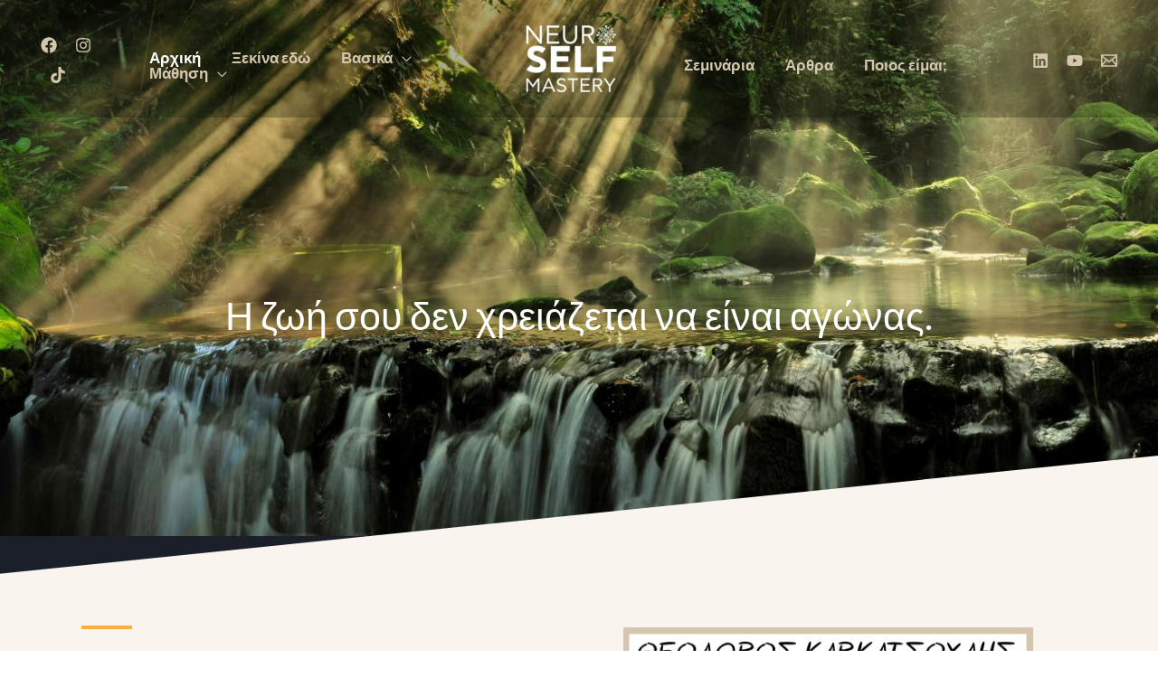

--- FILE ---
content_type: text/html; charset=UTF-8
request_url: https://www.neuroselfmastery.gr/?tcb_lightbox=lightbox-home-page-hybrid-homepage-2-5
body_size: 63285
content:
<!DOCTYPE html>
<html lang="el">
<head>
<meta charset="UTF-8">
<meta name="viewport" content="width=device-width, initial-scale=1">
	<link rel="profile" href="https://gmpg.org/xfn/11"> 
	<link rel="preload" href="https://www.neuroselfmastery.gr/wp-content/astra-local-fonts/inter/UcCO3FwrK3iLTeHuS_nVMrMxCp50SjIw2boKoduKmMEVuFuYAZ9hiA.woff2" as="font" type="font/woff2" crossorigin><link rel="preload" href="https://www.neuroselfmastery.gr/wp-content/astra-local-fonts/lato/S6u9w4BMUTPHh6UVSwiPGQ.woff2" as="font" type="font/woff2" crossorigin><meta name='robots' content='index, follow, max-image-preview:large, max-snippet:-1, max-video-preview:-1' />
<!-- Jetpack Site Verification Tags -->
<meta name="google-site-verification" content="KizzQU10TklEi1Pgl0jNEKKb77bHl14VfQQyLv-08j0" />

	<!-- This site is optimized with the Yoast SEO plugin v26.7 - https://yoast.com/wordpress/plugins/seo/ -->
	<title>Αρχική - NeuroSelfMastery</title>
	<link rel="canonical" href="https://www.neuroselfmastery.gr/" />
	<meta property="og:locale" content="el_GR" />
	<meta property="og:type" content="website" />
	<meta property="og:title" content="Αρχική - NeuroSelfMastery" />
	<meta property="og:description" content="Η&nbsp;ζωή&nbsp;σου&nbsp;δεν&nbsp;χρειάζεται&nbsp;να&nbsp;είναι&nbsp;αγώνας. Η&nbsp;ψυχική&nbsp;σου&nbsp;ηρεμία&nbsp;δεν&nbsp;είναι&nbsp;πολυτέλεια. Η ψυχική σου ηρεμία δεν είναι πολυτέλεια. Ποιος είμαι; Γειά! Με λένε Θεόδωρο Καρκατσούλη, και είμαι Ψυχίατρος, Ψυχοθεραπευτής και Coach Διαχείρισης Άγχους. Μετά από πάρα πολλά χρόνια στο χώρο της Αυτοβελτίωσης, και μετά από μία δεκαετία στα Νοσοκομεία και τις Ψυχιατρικές κλινικές, έρχομαι να σε βοηθήσω να μάθεις να διαχειρίζεσαι το άγχος σου [&hellip;]" />
	<meta property="og:url" content="https://www.neuroselfmastery.gr/" />
	<meta property="og:site_name" content="NeuroSelfMastery" />
	<meta property="article:modified_time" content="2026-01-12T12:45:12+00:00" />
	<meta property="og:image" content="https://www.neuroselfmastery.gr/wp-content/uploads/2025/08/Theodoros-Karkatsoulis-Photo.png" />
	<meta property="og:image:width" content="972" />
	<meta property="og:image:height" content="1350" />
	<meta property="og:image:type" content="image/png" />
	<meta name="twitter:card" content="summary_large_image" />
	<script type="application/ld+json" class="yoast-schema-graph">{"@context":"https://schema.org","@graph":[{"@type":"WebPage","@id":"https://www.neuroselfmastery.gr/","url":"https://www.neuroselfmastery.gr/","name":"Αρχική - NeuroSelfMastery","isPartOf":{"@id":"https://www.neuroselfmastery.gr/#website"},"about":{"@id":"https://www.neuroselfmastery.gr/#organization"},"primaryImageOfPage":{"@id":"https://www.neuroselfmastery.gr/#primaryimage"},"image":{"@id":"https://www.neuroselfmastery.gr/#primaryimage"},"thumbnailUrl":"https://www.neuroselfmastery.gr/wp-content/uploads/2025/08/Theodoros-Karkatsoulis-Photo.png","datePublished":"2021-02-03T04:00:01+00:00","dateModified":"2026-01-12T12:45:12+00:00","breadcrumb":{"@id":"https://www.neuroselfmastery.gr/#breadcrumb"},"inLanguage":"el","potentialAction":[{"@type":"ReadAction","target":["https://www.neuroselfmastery.gr/"]}]},{"@type":"ImageObject","inLanguage":"el","@id":"https://www.neuroselfmastery.gr/#primaryimage","url":"https://www.neuroselfmastery.gr/wp-content/uploads/2025/08/Theodoros-Karkatsoulis-Photo.png","contentUrl":"https://www.neuroselfmastery.gr/wp-content/uploads/2025/08/Theodoros-Karkatsoulis-Photo.png","width":972,"height":1350},{"@type":"BreadcrumbList","@id":"https://www.neuroselfmastery.gr/#breadcrumb","itemListElement":[{"@type":"ListItem","position":1,"name":"Home"}]},{"@type":"WebSite","@id":"https://www.neuroselfmastery.gr/#website","url":"https://www.neuroselfmastery.gr/","name":"NeuroSelfMastery","description":"Βρες ξανά την Ηρεμία σου","publisher":{"@id":"https://www.neuroselfmastery.gr/#organization"},"potentialAction":[{"@type":"SearchAction","target":{"@type":"EntryPoint","urlTemplate":"https://www.neuroselfmastery.gr/?s={search_term_string}"},"query-input":{"@type":"PropertyValueSpecification","valueRequired":true,"valueName":"search_term_string"}}],"inLanguage":"el"},{"@type":"Organization","@id":"https://www.neuroselfmastery.gr/#organization","name":"NeuroSelfMastery","url":"https://www.neuroselfmastery.gr/","logo":{"@type":"ImageObject","inLanguage":"el","@id":"https://www.neuroselfmastery.gr/#/schema/logo/image/","url":"https://www.neuroselfmastery.gr/wp-content/uploads/2021/04/finallogo_nsm-300x222-1.png","contentUrl":"https://www.neuroselfmastery.gr/wp-content/uploads/2021/04/finallogo_nsm-300x222-1.png","width":300,"height":222,"caption":"NeuroSelfMastery"},"image":{"@id":"https://www.neuroselfmastery.gr/#/schema/logo/image/"}}]}</script>
	<!-- / Yoast SEO plugin. -->


<link rel='dns-prefetch' href='//secure.gravatar.com' />
<link rel='dns-prefetch' href='//stats.wp.com' />
<link rel='dns-prefetch' href='//v0.wordpress.com' />
<link rel='dns-prefetch' href='//jetpack.wordpress.com' />
<link rel='dns-prefetch' href='//s0.wp.com' />
<link rel='dns-prefetch' href='//public-api.wordpress.com' />
<link rel='dns-prefetch' href='//0.gravatar.com' />
<link rel='dns-prefetch' href='//1.gravatar.com' />
<link rel='dns-prefetch' href='//2.gravatar.com' />
<link rel='dns-prefetch' href='//widgets.wp.com' />
<link rel="alternate" type="application/rss+xml" title="Ροή RSS &raquo; NeuroSelfMastery" href="https://www.neuroselfmastery.gr/feed/" />
<link rel="alternate" type="application/rss+xml" title="Ροή Σχολίων &raquo; NeuroSelfMastery" href="https://www.neuroselfmastery.gr/comments/feed/" />
<link rel="alternate" title="oEmbed (JSON)" type="application/json+oembed" href="https://www.neuroselfmastery.gr/wp-json/oembed/1.0/embed?url=https%3A%2F%2Fwww.neuroselfmastery.gr%2F" />
<link rel="alternate" title="oEmbed (XML)" type="text/xml+oembed" href="https://www.neuroselfmastery.gr/wp-json/oembed/1.0/embed?url=https%3A%2F%2Fwww.neuroselfmastery.gr%2F&#038;format=xml" />
<style id='wp-img-auto-sizes-contain-inline-css'>
img:is([sizes=auto i],[sizes^="auto," i]){contain-intrinsic-size:3000px 1500px}
/*# sourceURL=wp-img-auto-sizes-contain-inline-css */
</style>
<link rel='stylesheet' id='astra-theme-css-css' href='https://www.neuroselfmastery.gr/wp-content/themes/astra/assets/css/minified/frontend.min.css?ver=4.12.0' media='all' />
<style id='astra-theme-css-inline-css'>
.ast-no-sidebar .entry-content .alignfull {margin-left: calc( -50vw + 50%);margin-right: calc( -50vw + 50%);max-width: 100vw;width: 100vw;}.ast-no-sidebar .entry-content .alignwide {margin-left: calc(-41vw + 50%);margin-right: calc(-41vw + 50%);max-width: unset;width: unset;}.ast-no-sidebar .entry-content .alignfull .alignfull,.ast-no-sidebar .entry-content .alignfull .alignwide,.ast-no-sidebar .entry-content .alignwide .alignfull,.ast-no-sidebar .entry-content .alignwide .alignwide,.ast-no-sidebar .entry-content .wp-block-column .alignfull,.ast-no-sidebar .entry-content .wp-block-column .alignwide{width: 100%;margin-left: auto;margin-right: auto;}.wp-block-gallery,.blocks-gallery-grid {margin: 0;}.wp-block-separator {max-width: 100px;}.wp-block-separator.is-style-wide,.wp-block-separator.is-style-dots {max-width: none;}.entry-content .has-2-columns .wp-block-column:first-child {padding-right: 10px;}.entry-content .has-2-columns .wp-block-column:last-child {padding-left: 10px;}@media (max-width: 782px) {.entry-content .wp-block-columns .wp-block-column {flex-basis: 100%;}.entry-content .has-2-columns .wp-block-column:first-child {padding-right: 0;}.entry-content .has-2-columns .wp-block-column:last-child {padding-left: 0;}}body .entry-content .wp-block-latest-posts {margin-left: 0;}body .entry-content .wp-block-latest-posts li {list-style: none;}.ast-no-sidebar .ast-container .entry-content .wp-block-latest-posts {margin-left: 0;}.ast-header-break-point .entry-content .alignwide {margin-left: auto;margin-right: auto;}.entry-content .blocks-gallery-item img {margin-bottom: auto;}.wp-block-pullquote {border-top: 4px solid #555d66;border-bottom: 4px solid #555d66;color: #40464d;}:root{--ast-post-nav-space:0;--ast-container-default-xlg-padding:6.67em;--ast-container-default-lg-padding:5.67em;--ast-container-default-slg-padding:4.34em;--ast-container-default-md-padding:3.34em;--ast-container-default-sm-padding:6.67em;--ast-container-default-xs-padding:2.4em;--ast-container-default-xxs-padding:1.4em;--ast-code-block-background:#EEEEEE;--ast-comment-inputs-background:#FAFAFA;--ast-normal-container-width:1300px;--ast-narrow-container-width:750px;--ast-blog-title-font-weight:normal;--ast-blog-meta-weight:inherit;--ast-global-color-primary:var(--ast-global-color-5);--ast-global-color-secondary:var(--ast-global-color-4);--ast-global-color-alternate-background:var(--ast-global-color-7);--ast-global-color-subtle-background:var(--ast-global-color-6);--ast-bg-style-guide:var( --ast-global-color-secondary,--ast-global-color-5 );--ast-shadow-style-guide:0px 0px 4px 0 #00000057;--ast-global-dark-bg-style:#fff;--ast-global-dark-lfs:#fbfbfb;--ast-widget-bg-color:#fafafa;--ast-wc-container-head-bg-color:#fbfbfb;--ast-title-layout-bg:#eeeeee;--ast-search-border-color:#e7e7e7;--ast-lifter-hover-bg:#e6e6e6;--ast-gallery-block-color:#000;--srfm-color-input-label:var(--ast-global-color-2);}html{font-size:112.5%;}a,.page-title{color:#1b1f29;}a:hover,a:focus{color:#f44a25;}body,button,input,select,textarea,.ast-button,.ast-custom-button{font-family:'Lato',sans-serif;font-weight:400;font-size:18px;font-size:1rem;}blockquote{color:#000000;}p,.entry-content p{margin-bottom:1em;}h1,h2,h3,h4,h5,h6,.entry-content :where(h1,h2,h3,h4,h5,h6),.site-title,.site-title a{font-family:'Inter',sans-serif;font-weight:700;line-height:1.2em;}.site-title{font-size:35px;font-size:1.9444444444444rem;display:none;}header .custom-logo-link img{max-width:100px;width:100px;}.astra-logo-svg{width:100px;}.site-header .site-description{font-size:15px;font-size:0.83333333333333rem;display:none;}.entry-title{font-size:40px;font-size:2.2222222222222rem;}.archive .ast-article-post .ast-article-inner,.blog .ast-article-post .ast-article-inner,.archive .ast-article-post .ast-article-inner:hover,.blog .ast-article-post .ast-article-inner:hover{overflow:hidden;}h1,.entry-content :where(h1){font-size:72px;font-size:4rem;font-family:'Inter',sans-serif;line-height:1.4em;}h2,.entry-content :where(h2){font-size:48px;font-size:2.6666666666667rem;font-family:'Inter',sans-serif;line-height:1.3em;}h3,.entry-content :where(h3){font-size:32px;font-size:1.7777777777778rem;font-family:'Inter',sans-serif;line-height:1.3em;}h4,.entry-content :where(h4){font-size:24px;font-size:1.3333333333333rem;line-height:1.2em;font-family:'Inter',sans-serif;}h5,.entry-content :where(h5){font-size:20px;font-size:1.1111111111111rem;line-height:1.2em;font-family:'Inter',sans-serif;}h6,.entry-content :where(h6){font-size:14px;font-size:0.77777777777778rem;line-height:1.25em;font-family:'Inter',sans-serif;}::selection{background-color:#f44a25;color:#ffffff;}body,h1,h2,h3,h4,h5,h6,.entry-title a,.entry-content :where(h1,h2,h3,h4,h5,h6){color:#000000;}.tagcloud a:hover,.tagcloud a:focus,.tagcloud a.current-item{color:#ffffff;border-color:#1b1f29;background-color:#1b1f29;}input:focus,input[type="text"]:focus,input[type="email"]:focus,input[type="url"]:focus,input[type="password"]:focus,input[type="reset"]:focus,input[type="search"]:focus,textarea:focus{border-color:#1b1f29;}input[type="radio"]:checked,input[type=reset],input[type="checkbox"]:checked,input[type="checkbox"]:hover:checked,input[type="checkbox"]:focus:checked,input[type=range]::-webkit-slider-thumb{border-color:#1b1f29;background-color:#1b1f29;box-shadow:none;}.site-footer a:hover + .post-count,.site-footer a:focus + .post-count{background:#1b1f29;border-color:#1b1f29;}.single .nav-links .nav-previous,.single .nav-links .nav-next{color:#1b1f29;}.entry-meta,.entry-meta *{line-height:1.45;color:#1b1f29;}.entry-meta a:not(.ast-button):hover,.entry-meta a:not(.ast-button):hover *,.entry-meta a:not(.ast-button):focus,.entry-meta a:not(.ast-button):focus *,.page-links > .page-link,.page-links .page-link:hover,.post-navigation a:hover{color:#f44a25;}#cat option,.secondary .calendar_wrap thead a,.secondary .calendar_wrap thead a:visited{color:#1b1f29;}.secondary .calendar_wrap #today,.ast-progress-val span{background:#1b1f29;}.secondary a:hover + .post-count,.secondary a:focus + .post-count{background:#1b1f29;border-color:#1b1f29;}.calendar_wrap #today > a{color:#ffffff;}.page-links .page-link,.single .post-navigation a{color:#1b1f29;}.ast-search-menu-icon .search-form button.search-submit{padding:0 4px;}.ast-search-menu-icon form.search-form{padding-right:0;}.ast-search-menu-icon.slide-search input.search-field{width:0;}.ast-header-search .ast-search-menu-icon.ast-dropdown-active .search-form,.ast-header-search .ast-search-menu-icon.ast-dropdown-active .search-field:focus{transition:all 0.2s;}.search-form input.search-field:focus{outline:none;}.widget-title,.widget .wp-block-heading{font-size:25px;font-size:1.3888888888889rem;color:#000000;}.single .ast-author-details .author-title{color:#f44a25;}.ast-search-menu-icon.slide-search a:focus-visible:focus-visible,.astra-search-icon:focus-visible,#close:focus-visible,a:focus-visible,.ast-menu-toggle:focus-visible,.site .skip-link:focus-visible,.wp-block-loginout input:focus-visible,.wp-block-search.wp-block-search__button-inside .wp-block-search__inside-wrapper,.ast-header-navigation-arrow:focus-visible,.ast-orders-table__row .ast-orders-table__cell:focus-visible,a#ast-apply-coupon:focus-visible,#ast-apply-coupon:focus-visible,#close:focus-visible,.button.search-submit:focus-visible,#search_submit:focus,.normal-search:focus-visible,.ast-header-account-wrap:focus-visible,.astra-cart-drawer-close:focus,.ast-single-variation:focus,.ast-button:focus,.ast-builder-button-wrap:has(.ast-custom-button-link:focus),.ast-builder-button-wrap .ast-custom-button-link:focus{outline-style:dotted;outline-color:inherit;outline-width:thin;}input:focus,input[type="text"]:focus,input[type="email"]:focus,input[type="url"]:focus,input[type="password"]:focus,input[type="reset"]:focus,input[type="search"]:focus,input[type="number"]:focus,textarea:focus,.wp-block-search__input:focus,[data-section="section-header-mobile-trigger"] .ast-button-wrap .ast-mobile-menu-trigger-minimal:focus,.ast-mobile-popup-drawer.active .menu-toggle-close:focus,#ast-scroll-top:focus,#coupon_code:focus,#ast-coupon-code:focus{border-style:dotted;border-color:inherit;border-width:thin;}input{outline:none;}.ast-logo-title-inline .site-logo-img{padding-right:1em;}.site-logo-img img{ transition:all 0.2s linear;}body .ast-oembed-container *{position:absolute;top:0;width:100%;height:100%;left:0;}body .wp-block-embed-pocket-casts .ast-oembed-container *{position:unset;}.ast-single-post-featured-section + article {margin-top: 2em;}.site-content .ast-single-post-featured-section img {width: 100%;overflow: hidden;object-fit: cover;}.site > .ast-single-related-posts-container {margin-top: 0;}@media (min-width: 922px) {.ast-desktop .ast-container--narrow {max-width: var(--ast-narrow-container-width);margin: 0 auto;}}.ast-page-builder-template .hentry {margin: 0;}.ast-page-builder-template .site-content > .ast-container {max-width: 100%;padding: 0;}.ast-page-builder-template .site .site-content #primary {padding: 0;margin: 0;}.ast-page-builder-template .no-results {text-align: center;margin: 4em auto;}.ast-page-builder-template .ast-pagination {padding: 2em;}.ast-page-builder-template .entry-header.ast-no-title.ast-no-thumbnail {margin-top: 0;}.ast-page-builder-template .entry-header.ast-header-without-markup {margin-top: 0;margin-bottom: 0;}.ast-page-builder-template .entry-header.ast-no-title.ast-no-meta {margin-bottom: 0;}.ast-page-builder-template.single .post-navigation {padding-bottom: 2em;}.ast-page-builder-template.single-post .site-content > .ast-container {max-width: 100%;}.ast-page-builder-template .entry-header {margin-top: 4em;margin-left: auto;margin-right: auto;padding-left: 20px;padding-right: 20px;}.single.ast-page-builder-template .entry-header {padding-left: 20px;padding-right: 20px;}.ast-page-builder-template .ast-archive-description {margin: 4em auto 0;padding-left: 20px;padding-right: 20px;}.ast-page-builder-template.ast-no-sidebar .entry-content .alignwide {margin-left: 0;margin-right: 0;}@media (max-width:921.9px){#ast-desktop-header{display:none;}}@media (min-width:922px){#ast-mobile-header{display:none;}}.wp-block-buttons.aligncenter{justify-content:center;}@media (max-width:921px){.ast-theme-transparent-header #primary,.ast-theme-transparent-header #secondary{padding:0;}}@media (max-width:921px){.ast-plain-container.ast-no-sidebar #primary{padding:0;}}.ast-plain-container.ast-no-sidebar #primary{margin-top:0;margin-bottom:0;}@media (min-width:1200px){.wp-block-group .has-background{padding:20px;}}@media (min-width:1200px){.ast-no-sidebar.ast-separate-container .entry-content .wp-block-group.alignwide,.ast-no-sidebar.ast-separate-container .entry-content .wp-block-cover.alignwide{margin-left:-20px;margin-right:-20px;padding-left:20px;padding-right:20px;}.ast-no-sidebar.ast-separate-container .entry-content .wp-block-cover.alignfull,.ast-no-sidebar.ast-separate-container .entry-content .wp-block-group.alignfull{margin-left:-6.67em;margin-right:-6.67em;padding-left:6.67em;padding-right:6.67em;}}@media (min-width:1200px){.wp-block-cover-image.alignwide .wp-block-cover__inner-container,.wp-block-cover.alignwide .wp-block-cover__inner-container,.wp-block-cover-image.alignfull .wp-block-cover__inner-container,.wp-block-cover.alignfull .wp-block-cover__inner-container{width:100%;}}.wp-block-columns{margin-bottom:unset;}.wp-block-image.size-full{margin:2rem 0;}.wp-block-separator.has-background{padding:0;}.wp-block-gallery{margin-bottom:1.6em;}.wp-block-group{padding-top:4em;padding-bottom:4em;}.wp-block-group__inner-container .wp-block-columns:last-child,.wp-block-group__inner-container :last-child,.wp-block-table table{margin-bottom:0;}.blocks-gallery-grid{width:100%;}.wp-block-navigation-link__content{padding:5px 0;}.wp-block-group .wp-block-group .has-text-align-center,.wp-block-group .wp-block-column .has-text-align-center{max-width:100%;}.has-text-align-center{margin:0 auto;}@media (min-width:1200px){.wp-block-cover__inner-container,.alignwide .wp-block-group__inner-container,.alignfull .wp-block-group__inner-container{max-width:1200px;margin:0 auto;}.wp-block-group.alignnone,.wp-block-group.aligncenter,.wp-block-group.alignleft,.wp-block-group.alignright,.wp-block-group.alignwide,.wp-block-columns.alignwide{margin:2rem 0 1rem 0;}}@media (max-width:1200px){.wp-block-group{padding:3em;}.wp-block-group .wp-block-group{padding:1.5em;}.wp-block-columns,.wp-block-column{margin:1rem 0;}}@media (min-width:921px){.wp-block-columns .wp-block-group{padding:2em;}}@media (max-width:544px){.wp-block-cover-image .wp-block-cover__inner-container,.wp-block-cover .wp-block-cover__inner-container{width:unset;}.wp-block-cover,.wp-block-cover-image{padding:2em 0;}.wp-block-group,.wp-block-cover{padding:2em;}.wp-block-media-text__media img,.wp-block-media-text__media video{width:unset;max-width:100%;}.wp-block-media-text.has-background .wp-block-media-text__content{padding:1em;}}.wp-block-image.aligncenter{margin-left:auto;margin-right:auto;}.wp-block-table.aligncenter{margin-left:auto;margin-right:auto;}@media (min-width:544px){.entry-content .wp-block-media-text.has-media-on-the-right .wp-block-media-text__content{padding:0 8% 0 0;}.entry-content .wp-block-media-text .wp-block-media-text__content{padding:0 0 0 8%;}.ast-plain-container .site-content .entry-content .has-custom-content-position.is-position-bottom-left > *,.ast-plain-container .site-content .entry-content .has-custom-content-position.is-position-bottom-right > *,.ast-plain-container .site-content .entry-content .has-custom-content-position.is-position-top-left > *,.ast-plain-container .site-content .entry-content .has-custom-content-position.is-position-top-right > *,.ast-plain-container .site-content .entry-content .has-custom-content-position.is-position-center-right > *,.ast-plain-container .site-content .entry-content .has-custom-content-position.is-position-center-left > *{margin:0;}}@media (max-width:544px){.entry-content .wp-block-media-text .wp-block-media-text__content{padding:8% 0;}.wp-block-media-text .wp-block-media-text__media img{width:auto;max-width:100%;}}.wp-block-buttons .wp-block-button.is-style-outline .wp-block-button__link.wp-element-button,.ast-outline-button,.wp-block-uagb-buttons-child .uagb-buttons-repeater.ast-outline-button{border-color:#9097aa;border-top-width:2px;border-right-width:2px;border-bottom-width:2px;border-left-width:2px;font-family:'Lato',sans-serif;font-weight:700;font-size:15px;font-size:0.83333333333333rem;line-height:1em;border-top-left-radius:0px;border-top-right-radius:0px;border-bottom-right-radius:0px;border-bottom-left-radius:0px;}.wp-block-button.is-style-outline .wp-block-button__link:hover,.wp-block-buttons .wp-block-button.is-style-outline .wp-block-button__link:focus,.wp-block-buttons .wp-block-button.is-style-outline > .wp-block-button__link:not(.has-text-color):hover,.wp-block-buttons .wp-block-button.wp-block-button__link.is-style-outline:not(.has-text-color):hover,.ast-outline-button:hover,.ast-outline-button:focus,.wp-block-uagb-buttons-child .uagb-buttons-repeater.ast-outline-button:hover,.wp-block-uagb-buttons-child .uagb-buttons-repeater.ast-outline-button:focus{background-color:#ffffff;border-color:#ffffff;}.wp-block-button .wp-block-button__link.wp-element-button.is-style-outline:not(.has-background),.wp-block-button.is-style-outline>.wp-block-button__link.wp-element-button:not(.has-background),.ast-outline-button{background-color:rgba(0,0,0,0);}@media (max-width:921px){.wp-block-buttons .wp-block-button.is-style-outline .wp-block-button__link.wp-element-button,.ast-outline-button,.wp-block-uagb-buttons-child .uagb-buttons-repeater.ast-outline-button{font-size:14px;font-size:0.77777777777778rem;}}@media (max-width:544px){.wp-block-buttons .wp-block-button.is-style-outline .wp-block-button__link.wp-element-button,.ast-outline-button,.wp-block-uagb-buttons-child .uagb-buttons-repeater.ast-outline-button{font-size:13px;font-size:0.72222222222222rem;}}.entry-content[data-ast-blocks-layout] > figure{margin-bottom:1em;}.elementor-widget-container .elementor-loop-container .e-loop-item[data-elementor-type="loop-item"]{width:100%;}@media (max-width:921px){.ast-left-sidebar #content > .ast-container{display:flex;flex-direction:column-reverse;width:100%;}.ast-separate-container .ast-article-post,.ast-separate-container .ast-article-single{padding:1.5em 2.14em;}.ast-author-box img.avatar{margin:20px 0 0 0;}}@media (min-width:922px){.ast-separate-container.ast-right-sidebar #primary,.ast-separate-container.ast-left-sidebar #primary{border:0;}.search-no-results.ast-separate-container #primary{margin-bottom:4em;}}.elementor-widget-button .elementor-button{border-style:solid;text-decoration:none;border-top-width:1px;border-right-width:1px;border-left-width:1px;border-bottom-width:1px;}body .elementor-button.elementor-size-sm,body .elementor-button.elementor-size-xs,body .elementor-button.elementor-size-md,body .elementor-button.elementor-size-lg,body .elementor-button.elementor-size-xl,body .elementor-button{border-top-left-radius:0px;border-top-right-radius:0px;border-bottom-right-radius:0px;border-bottom-left-radius:0px;padding-top:15px;padding-right:19px;padding-bottom:15px;padding-left:19px;}@media (max-width:544px){.elementor-widget-button .elementor-button.elementor-size-sm,.elementor-widget-button .elementor-button.elementor-size-xs,.elementor-widget-button .elementor-button.elementor-size-md,.elementor-widget-button .elementor-button.elementor-size-lg,.elementor-widget-button .elementor-button.elementor-size-xl,.elementor-widget-button .elementor-button{padding-top:13px;padding-right:17px;padding-bottom:13px;padding-left:17px;}}.elementor-widget-button .elementor-button{border-color:#9097aa;background-color:rgba(0,0,0,0);}.elementor-widget-button .elementor-button:hover,.elementor-widget-button .elementor-button:focus{color:#1b1f29;background-color:#ffffff;border-color:#ffffff;}.wp-block-button .wp-block-button__link ,.elementor-widget-button .elementor-button,.elementor-widget-button .elementor-button:visited{color:#ffffff;}.elementor-widget-button .elementor-button{font-family:'Lato',sans-serif;font-weight:700;font-size:15px;font-size:0.83333333333333rem;line-height:1em;}body .elementor-button.elementor-size-sm,body .elementor-button.elementor-size-xs,body .elementor-button.elementor-size-md,body .elementor-button.elementor-size-lg,body .elementor-button.elementor-size-xl,body .elementor-button{font-size:15px;font-size:0.83333333333333rem;}.wp-block-button .wp-block-button__link:hover,.wp-block-button .wp-block-button__link:focus{color:#1b1f29;background-color:#ffffff;border-color:#ffffff;}.elementor-widget-heading h1.elementor-heading-title{line-height:1.4em;}.elementor-widget-heading h2.elementor-heading-title{line-height:1.3em;}.elementor-widget-heading h3.elementor-heading-title{line-height:1.3em;}.elementor-widget-heading h4.elementor-heading-title{line-height:1.2em;}.elementor-widget-heading h5.elementor-heading-title{line-height:1.2em;}.elementor-widget-heading h6.elementor-heading-title{line-height:1.25em;}.wp-block-button .wp-block-button__link{border-style:solid;border-top-width:1px;border-right-width:1px;border-left-width:1px;border-bottom-width:1px;border-color:#9097aa;background-color:rgba(0,0,0,0);color:#ffffff;font-family:'Lato',sans-serif;font-weight:700;line-height:1em;font-size:15px;font-size:0.83333333333333rem;border-top-left-radius:0px;border-top-right-radius:0px;border-bottom-right-radius:0px;border-bottom-left-radius:0px;padding-top:15px;padding-right:19px;padding-bottom:15px;padding-left:19px;}@media (max-width:921px){.wp-block-button .wp-block-button__link{font-size:14px;font-size:0.77777777777778rem;}}@media (max-width:544px){.wp-block-button .wp-block-button__link{font-size:13px;font-size:0.72222222222222rem;padding-top:13px;padding-right:17px;padding-bottom:13px;padding-left:17px;}}.menu-toggle,button,.ast-button,.ast-custom-button,.button,input#submit,input[type="button"],input[type="submit"],input[type="reset"]{border-style:solid;border-top-width:1px;border-right-width:1px;border-left-width:1px;border-bottom-width:1px;color:#ffffff;border-color:#9097aa;background-color:rgba(0,0,0,0);padding-top:15px;padding-right:19px;padding-bottom:15px;padding-left:19px;font-family:'Lato',sans-serif;font-weight:700;font-size:15px;font-size:0.83333333333333rem;line-height:1em;border-top-left-radius:0px;border-top-right-radius:0px;border-bottom-right-radius:0px;border-bottom-left-radius:0px;}button:focus,.menu-toggle:hover,button:hover,.ast-button:hover,.ast-custom-button:hover .button:hover,.ast-custom-button:hover ,input[type=reset]:hover,input[type=reset]:focus,input#submit:hover,input#submit:focus,input[type="button"]:hover,input[type="button"]:focus,input[type="submit"]:hover,input[type="submit"]:focus{color:#1b1f29;background-color:#ffffff;border-color:#ffffff;}@media (max-width:921px){.menu-toggle,button,.ast-button,.ast-custom-button,.button,input#submit,input[type="button"],input[type="submit"],input[type="reset"]{font-size:14px;font-size:0.77777777777778rem;}}@media (max-width:544px){.menu-toggle,button,.ast-button,.ast-custom-button,.button,input#submit,input[type="button"],input[type="submit"],input[type="reset"]{padding-top:13px;padding-right:17px;padding-bottom:13px;padding-left:17px;font-size:13px;font-size:0.72222222222222rem;}}@media (max-width:921px){.menu-toggle,button,.ast-button,.button,input#submit,input[type="button"],input[type="submit"],input[type="reset"]{font-size:14px;font-size:0.77777777777778rem;}.ast-mobile-header-stack .main-header-bar .ast-search-menu-icon{display:inline-block;}.ast-header-break-point.ast-header-custom-item-outside .ast-mobile-header-stack .main-header-bar .ast-search-icon{margin:0;}.ast-comment-avatar-wrap img{max-width:2.5em;}.ast-comment-meta{padding:0 1.8888em 1.3333em;}.ast-separate-container .ast-comment-list li.depth-1{padding:1.5em 2.14em;}.ast-separate-container .comment-respond{padding:2em 2.14em;}}@media (min-width:544px){.ast-container{max-width:100%;}}@media (max-width:544px){.ast-separate-container .ast-article-post,.ast-separate-container .ast-article-single,.ast-separate-container .comments-title,.ast-separate-container .ast-archive-description{padding:1.5em 1em;}.ast-separate-container #content .ast-container{padding-left:0.54em;padding-right:0.54em;}.ast-separate-container .ast-comment-list .bypostauthor{padding:.5em;}.ast-search-menu-icon.ast-dropdown-active .search-field{width:170px;}.menu-toggle,button,.ast-button,.button,input#submit,input[type="button"],input[type="submit"],input[type="reset"]{font-size:13px;font-size:0.72222222222222rem;}} #ast-mobile-header .ast-site-header-cart-li a{pointer-events:none;}body,.ast-separate-container{background-color:#fffbf5;background-image:none;}.ast-no-sidebar.ast-separate-container .entry-content .alignfull {margin-left: -6.67em;margin-right: -6.67em;width: auto;}@media (max-width: 1200px) {.ast-no-sidebar.ast-separate-container .entry-content .alignfull {margin-left: -2.4em;margin-right: -2.4em;}}@media (max-width: 768px) {.ast-no-sidebar.ast-separate-container .entry-content .alignfull {margin-left: -2.14em;margin-right: -2.14em;}}@media (max-width: 544px) {.ast-no-sidebar.ast-separate-container .entry-content .alignfull {margin-left: -1em;margin-right: -1em;}}.ast-no-sidebar.ast-separate-container .entry-content .alignwide {margin-left: -20px;margin-right: -20px;}.ast-no-sidebar.ast-separate-container .entry-content .wp-block-column .alignfull,.ast-no-sidebar.ast-separate-container .entry-content .wp-block-column .alignwide {margin-left: auto;margin-right: auto;width: 100%;}@media (max-width:921px){.site-title{display:none;}.site-header .site-description{display:none;}h1,.entry-content :where(h1){font-size:48px;}h2,.entry-content :where(h2){font-size:32px;}h3,.entry-content :where(h3){font-size:28px;}h4,.entry-content :where(h4){font-size:22px;font-size:1.2222222222222rem;}h5,.entry-content :where(h5){font-size:18px;font-size:1rem;}.astra-logo-svg{width:80px;}header .custom-logo-link img,.ast-header-break-point .site-logo-img .custom-mobile-logo-link img{max-width:80px;width:80px;}}@media (max-width:544px){.site-title{display:none;}.site-header .site-description{display:none;}h1,.entry-content :where(h1){font-size:32px;}h2,.entry-content :where(h2){font-size:24px;}h3,.entry-content :where(h3){font-size:22px;}h4,.entry-content :where(h4){font-size:20px;font-size:1.1111111111111rem;}h5,.entry-content :where(h5){font-size:16px;font-size:0.88888888888889rem;}h6,.entry-content :where(h6){font-size:13px;font-size:0.72222222222222rem;}header .custom-logo-link img,.ast-header-break-point .site-branding img,.ast-header-break-point .custom-logo-link img{max-width:80px;width:80px;}.astra-logo-svg{width:80px;}.ast-header-break-point .site-logo-img .custom-mobile-logo-link img{max-width:80px;}}@media (max-width:921px){html{font-size:102.6%;}}@media (max-width:544px){html{font-size:102.6%;}}@media (min-width:922px){.ast-container{max-width:1340px;}}@font-face {font-family: "Astra";src: url(https://www.neuroselfmastery.gr/wp-content/themes/astra/assets/fonts/astra.woff) format("woff"),url(https://www.neuroselfmastery.gr/wp-content/themes/astra/assets/fonts/astra.ttf) format("truetype"),url(https://www.neuroselfmastery.gr/wp-content/themes/astra/assets/fonts/astra.svg#astra) format("svg");font-weight: normal;font-style: normal;font-display: fallback;}@media (min-width:922px){.main-header-menu .sub-menu .menu-item.ast-left-align-sub-menu:hover > .sub-menu,.main-header-menu .sub-menu .menu-item.ast-left-align-sub-menu.focus > .sub-menu{margin-left:-0px;}}.ast-theme-transparent-header .ast-header-social-wrap .ast-social-color-type-custom .ast-builder-social-element svg{fill:#d5c6af;}.ast-theme-transparent-header .ast-header-social-wrap .ast-social-color-type-custom .ast-builder-social-element:hover svg{fill:#ffffff;}.ast-theme-transparent-header .ast-header-social-wrap .ast-social-color-type-custom .ast-builder-social-element .social-item-label{color:#d5c6af;}.ast-theme-transparent-header .ast-header-social-wrap .ast-social-color-type-custom .ast-builder-social-element:hover .social-item-label{color:#ffffff;}.ast-theme-transparent-header [CLASS*="ast-header-button-"] .ast-custom-button{color:#000000;}.ast-theme-transparent-header [CLASS*="ast-header-button-"] .ast-custom-button:hover{color:#ffffff;background:#f9b043;}.ast-theme-transparent-header [data-section="section-header-mobile-trigger"] .ast-button-wrap .ast-mobile-menu-trigger-minimal{background:transparent;}.site .comments-area{padding-bottom:3em;}.footer-widget-area[data-section^="section-fb-html-"] .ast-builder-html-element{text-align:center;}.astra-icon-down_arrow::after {content: "\e900";font-family: Astra;}.astra-icon-close::after {content: "\e5cd";font-family: Astra;}.astra-icon-drag_handle::after {content: "\e25d";font-family: Astra;}.astra-icon-format_align_justify::after {content: "\e235";font-family: Astra;}.astra-icon-menu::after {content: "\e5d2";font-family: Astra;}.astra-icon-reorder::after {content: "\e8fe";font-family: Astra;}.astra-icon-search::after {content: "\e8b6";font-family: Astra;}.astra-icon-zoom_in::after {content: "\e56b";font-family: Astra;}.astra-icon-check-circle::after {content: "\e901";font-family: Astra;}.astra-icon-shopping-cart::after {content: "\f07a";font-family: Astra;}.astra-icon-shopping-bag::after {content: "\f290";font-family: Astra;}.astra-icon-shopping-basket::after {content: "\f291";font-family: Astra;}.astra-icon-circle-o::after {content: "\e903";font-family: Astra;}.astra-icon-certificate::after {content: "\e902";font-family: Astra;}blockquote {padding: 1.2em;}:root .has-ast-global-color-0-color{color:var(--ast-global-color-0);}:root .has-ast-global-color-0-background-color{background-color:var(--ast-global-color-0);}:root .wp-block-button .has-ast-global-color-0-color{color:var(--ast-global-color-0);}:root .wp-block-button .has-ast-global-color-0-background-color{background-color:var(--ast-global-color-0);}:root .has-ast-global-color-1-color{color:var(--ast-global-color-1);}:root .has-ast-global-color-1-background-color{background-color:var(--ast-global-color-1);}:root .wp-block-button .has-ast-global-color-1-color{color:var(--ast-global-color-1);}:root .wp-block-button .has-ast-global-color-1-background-color{background-color:var(--ast-global-color-1);}:root .has-ast-global-color-2-color{color:var(--ast-global-color-2);}:root .has-ast-global-color-2-background-color{background-color:var(--ast-global-color-2);}:root .wp-block-button .has-ast-global-color-2-color{color:var(--ast-global-color-2);}:root .wp-block-button .has-ast-global-color-2-background-color{background-color:var(--ast-global-color-2);}:root .has-ast-global-color-3-color{color:var(--ast-global-color-3);}:root .has-ast-global-color-3-background-color{background-color:var(--ast-global-color-3);}:root .wp-block-button .has-ast-global-color-3-color{color:var(--ast-global-color-3);}:root .wp-block-button .has-ast-global-color-3-background-color{background-color:var(--ast-global-color-3);}:root .has-ast-global-color-4-color{color:var(--ast-global-color-4);}:root .has-ast-global-color-4-background-color{background-color:var(--ast-global-color-4);}:root .wp-block-button .has-ast-global-color-4-color{color:var(--ast-global-color-4);}:root .wp-block-button .has-ast-global-color-4-background-color{background-color:var(--ast-global-color-4);}:root .has-ast-global-color-5-color{color:var(--ast-global-color-5);}:root .has-ast-global-color-5-background-color{background-color:var(--ast-global-color-5);}:root .wp-block-button .has-ast-global-color-5-color{color:var(--ast-global-color-5);}:root .wp-block-button .has-ast-global-color-5-background-color{background-color:var(--ast-global-color-5);}:root .has-ast-global-color-6-color{color:var(--ast-global-color-6);}:root .has-ast-global-color-6-background-color{background-color:var(--ast-global-color-6);}:root .wp-block-button .has-ast-global-color-6-color{color:var(--ast-global-color-6);}:root .wp-block-button .has-ast-global-color-6-background-color{background-color:var(--ast-global-color-6);}:root .has-ast-global-color-7-color{color:var(--ast-global-color-7);}:root .has-ast-global-color-7-background-color{background-color:var(--ast-global-color-7);}:root .wp-block-button .has-ast-global-color-7-color{color:var(--ast-global-color-7);}:root .wp-block-button .has-ast-global-color-7-background-color{background-color:var(--ast-global-color-7);}:root .has-ast-global-color-8-color{color:var(--ast-global-color-8);}:root .has-ast-global-color-8-background-color{background-color:var(--ast-global-color-8);}:root .wp-block-button .has-ast-global-color-8-color{color:var(--ast-global-color-8);}:root .wp-block-button .has-ast-global-color-8-background-color{background-color:var(--ast-global-color-8);}:root{--ast-global-color-0:#0170B9;--ast-global-color-1:#3a3a3a;--ast-global-color-2:#3a3a3a;--ast-global-color-3:#4B4F58;--ast-global-color-4:#F5F5F5;--ast-global-color-5:#FFFFFF;--ast-global-color-6:#E5E5E5;--ast-global-color-7:#424242;--ast-global-color-8:#000000;}:root {--ast-border-color : #dddddd;}.ast-single-entry-banner {-js-display: flex;display: flex;flex-direction: column;justify-content: center;text-align: center;position: relative;background: var(--ast-title-layout-bg);}.ast-single-entry-banner[data-banner-layout="layout-1"] {max-width: 1300px;background: inherit;padding: 20px 0;}.ast-single-entry-banner[data-banner-width-type="custom"] {margin: 0 auto;width: 100%;}.ast-single-entry-banner + .site-content .entry-header {margin-bottom: 0;}.site .ast-author-avatar {--ast-author-avatar-size: ;}a.ast-underline-text {text-decoration: underline;}.ast-container > .ast-terms-link {position: relative;display: block;}a.ast-button.ast-badge-tax {padding: 4px 8px;border-radius: 3px;font-size: inherit;}header.entry-header:not(.related-entry-header){text-align:left;}header.entry-header:not(.related-entry-header) .entry-title{font-size:30px;font-size:1.6666666666667rem;}header.entry-header:not(.related-entry-header) > *:not(:last-child){margin-bottom:10px;}@media (max-width:921px){header.entry-header:not(.related-entry-header){text-align:left;}}@media (max-width:544px){header.entry-header:not(.related-entry-header){text-align:left;}}.ast-archive-entry-banner {-js-display: flex;display: flex;flex-direction: column;justify-content: center;text-align: center;position: relative;background: var(--ast-title-layout-bg);}.ast-archive-entry-banner[data-banner-width-type="custom"] {margin: 0 auto;width: 100%;}.ast-archive-entry-banner[data-banner-layout="layout-1"] {background: inherit;padding: 20px 0;text-align: left;}body.archive .ast-archive-description{max-width:1300px;width:100%;text-align:left;padding-top:3em;padding-right:3em;padding-bottom:3em;padding-left:3em;}body.archive .ast-archive-description .ast-archive-title,body.archive .ast-archive-description .ast-archive-title *{font-size:40px;font-size:2.2222222222222rem;}body.archive .ast-archive-description > *:not(:last-child){margin-bottom:10px;}@media (max-width:921px){body.archive .ast-archive-description{text-align:left;}}@media (max-width:544px){body.archive .ast-archive-description{text-align:left;}}.ast-theme-transparent-header #masthead .site-logo-img .transparent-custom-logo .astra-logo-svg{width:100px;}.ast-theme-transparent-header #masthead .site-logo-img .transparent-custom-logo img{ max-width:100px; width:100px;}@media (max-width:921px){.ast-theme-transparent-header #masthead .site-logo-img .transparent-custom-logo .astra-logo-svg{width:80px;}.ast-theme-transparent-header #masthead .site-logo-img .transparent-custom-logo img{ max-width:80px; width:80px;}}@media (max-width:543px){.ast-theme-transparent-header #masthead .site-logo-img .transparent-custom-logo .astra-logo-svg{width:80px;}.ast-theme-transparent-header #masthead .site-logo-img .transparent-custom-logo img{ max-width:80px; width:80px;}}@media (min-width:921px){.ast-theme-transparent-header #masthead{position:absolute;left:0;right:0;}.ast-theme-transparent-header .main-header-bar,.ast-theme-transparent-header.ast-header-break-point .main-header-bar{background:none;}body.elementor-editor-active.ast-theme-transparent-header #masthead,.fl-builder-edit .ast-theme-transparent-header #masthead,body.vc_editor.ast-theme-transparent-header #masthead,body.brz-ed.ast-theme-transparent-header #masthead{z-index:0;}.ast-header-break-point.ast-replace-site-logo-transparent.ast-theme-transparent-header .custom-mobile-logo-link{display:none;}.ast-header-break-point.ast-replace-site-logo-transparent.ast-theme-transparent-header .transparent-custom-logo{display:inline-block;}.ast-theme-transparent-header .ast-above-header,.ast-theme-transparent-header .ast-above-header.ast-above-header-bar{background-image:none;background-color:transparent;}.ast-theme-transparent-header .ast-below-header,.ast-theme-transparent-header .ast-below-header.ast-below-header-bar{background-image:none;background-color:transparent;}}.ast-theme-transparent-header .main-header-bar,.ast-theme-transparent-header.ast-header-break-point .main-header-bar-wrap .main-header-menu,.ast-theme-transparent-header.ast-header-break-point .main-header-bar-wrap .main-header-bar,.ast-theme-transparent-header.ast-header-break-point .ast-mobile-header-wrap .main-header-bar{background-color:rgba(23,29,7,0.29);}.ast-theme-transparent-header .main-header-bar .ast-search-menu-icon form{background-color:rgba(23,29,7,0.29);}.ast-theme-transparent-header .ast-above-header,.ast-theme-transparent-header .ast-above-header.ast-above-header-bar{background-color:rgba(23,29,7,0.29);}.ast-theme-transparent-header .ast-below-header,.ast-theme-transparent-header .ast-below-header.ast-below-header-bar{background-color:rgba(23,29,7,0.29);}.ast-theme-transparent-header .ast-builder-menu .main-header-menu .menu-item .sub-menu,.ast-header-break-point.ast-flyout-menu-enable.ast-header-break-point .ast-builder-menu .main-header-bar-navigation .main-header-menu .menu-item .sub-menu,.ast-header-break-point.ast-flyout-menu-enable.ast-header-break-point .ast-builder-menu .main-header-bar-navigation [CLASS*="ast-builder-menu-"] .main-header-menu .menu-item .sub-menu,.ast-theme-transparent-header .ast-builder-menu .main-header-menu .menu-item .sub-menu .menu-link,.ast-header-break-point.ast-flyout-menu-enable.ast-header-break-point .ast-builder-menu .main-header-bar-navigation .main-header-menu .menu-item .sub-menu .menu-link,.ast-header-break-point.ast-flyout-menu-enable.ast-header-break-point .ast-builder-menu .main-header-bar-navigation [CLASS*="ast-builder-menu-"] .main-header-menu .menu-item .sub-menu .menu-link,.ast-theme-transparent-header .main-header-menu .menu-item .sub-menu .menu-link,.ast-header-break-point.ast-flyout-menu-enable.ast-header-break-point .main-header-bar-navigation .main-header-menu .menu-item .sub-menu .menu-link,.ast-theme-transparent-header .main-header-menu .menu-item .sub-menu,.ast-header-break-point.ast-flyout-menu-enable.ast-header-break-point .main-header-bar-navigation .main-header-menu .menu-item .sub-menu{background-color:#f9f4ed;}.ast-theme-transparent-header .ast-builder-menu .main-header-menu .menu-item .sub-menu .menu-item .menu-link,.ast-theme-transparent-header .ast-builder-menu .main-header-menu .menu-item .sub-menu .menu-item > .ast-menu-toggle,.ast-theme-transparent-header .main-header-menu .menu-item .sub-menu .menu-link,.ast-header-break-point.ast-flyout-menu-enable.ast-header-break-point .main-header-bar-navigation .main-header-menu .menu-item .sub-menu .menu-link{color:#212809;}.ast-theme-transparent-header .ast-builder-menu .main-header-menu .menu-item .sub-menu .menu-link:hover,.ast-theme-transparent-header .ast-builder-menu .main-header-menu .menu-item .sub-menu .menu-item:hover > .menu-link,.ast-theme-transparent-header .ast-builder-menu .main-header-menu .menu-item .sub-menu .menu-item.focus > .menu-item,.ast-theme-transparent-header .ast-builder-menu .main-header-menu .menu-item .sub-menu .menu-item.current-menu-item > .menu-link,.ast-theme-transparent-header .ast-builder-menu .main-header-menu .menu-item .sub-menu .menu-item.current-menu-item > .ast-menu-toggle,.ast-theme-transparent-header .ast-builder-menu .main-header-menu .menu-item .sub-menu .menu-item:hover > .ast-menu-toggle,.ast-theme-transparent-header .ast-builder-menu .main-header-menu .menu-item .sub-menu .menu-item.focus > .ast-menu-toggle,.ast-theme-transparent-header .main-header-menu .menu-item .sub-menu .menu-item:hover > .menu-link,.ast-header-break-point.ast-flyout-menu-enable.ast-header-break-point .main-header-bar-navigation .main-header-menu .menu-item .sub-menu .menu-link{color:#f9b041;}.ast-theme-transparent-header .ast-builder-menu .main-header-menu,.ast-theme-transparent-header .ast-builder-menu .main-header-menu .menu-link,.ast-theme-transparent-header [CLASS*="ast-builder-menu-"] .main-header-menu .menu-item > .menu-link,.ast-theme-transparent-header .ast-masthead-custom-menu-items,.ast-theme-transparent-header .ast-masthead-custom-menu-items a,.ast-theme-transparent-header .ast-builder-menu .main-header-menu .menu-item > .ast-menu-toggle,.ast-theme-transparent-header .ast-builder-menu .main-header-menu .menu-item > .ast-menu-toggle,.ast-theme-transparent-header .ast-above-header-navigation a,.ast-header-break-point.ast-theme-transparent-header .ast-above-header-navigation a,.ast-header-break-point.ast-theme-transparent-header .ast-above-header-navigation > ul.ast-above-header-menu > .menu-item-has-children:not(.current-menu-item) > .ast-menu-toggle,.ast-theme-transparent-header .ast-below-header-menu,.ast-theme-transparent-header .ast-below-header-menu a,.ast-header-break-point.ast-theme-transparent-header .ast-below-header-menu a,.ast-header-break-point.ast-theme-transparent-header .ast-below-header-menu,.ast-theme-transparent-header .main-header-menu .menu-link{color:#d5c6af;}.ast-theme-transparent-header .ast-builder-menu .main-header-menu .menu-item:hover > .menu-link,.ast-theme-transparent-header .ast-builder-menu .main-header-menu .menu-item:hover > .ast-menu-toggle,.ast-theme-transparent-header .ast-builder-menu .main-header-menu .ast-masthead-custom-menu-items a:hover,.ast-theme-transparent-header .ast-builder-menu .main-header-menu .focus > .menu-link,.ast-theme-transparent-header .ast-builder-menu .main-header-menu .focus > .ast-menu-toggle,.ast-theme-transparent-header .ast-builder-menu .main-header-menu .current-menu-item > .menu-link,.ast-theme-transparent-header .ast-builder-menu .main-header-menu .current-menu-ancestor > .menu-link,.ast-theme-transparent-header .ast-builder-menu .main-header-menu .current-menu-item > .ast-menu-toggle,.ast-theme-transparent-header .ast-builder-menu .main-header-menu .current-menu-ancestor > .ast-menu-toggle,.ast-theme-transparent-header [CLASS*="ast-builder-menu-"] .main-header-menu .current-menu-item > .menu-link,.ast-theme-transparent-header [CLASS*="ast-builder-menu-"] .main-header-menu .current-menu-ancestor > .menu-link,.ast-theme-transparent-header [CLASS*="ast-builder-menu-"] .main-header-menu .current-menu-item > .ast-menu-toggle,.ast-theme-transparent-header [CLASS*="ast-builder-menu-"] .main-header-menu .current-menu-ancestor > .ast-menu-toggle,.ast-theme-transparent-header .main-header-menu .menu-item:hover > .menu-link,.ast-theme-transparent-header .main-header-menu .current-menu-item > .menu-link,.ast-theme-transparent-header .main-header-menu .current-menu-ancestor > .menu-link{color:#ffffff;}.ast-theme-transparent-header .ast-builder-menu .main-header-menu .menu-item .sub-menu .menu-link,.ast-theme-transparent-header .main-header-menu .menu-item .sub-menu .menu-link{background-color:transparent;}@media (max-width:921px){.ast-theme-transparent-header #masthead{position:absolute;left:0;right:0;}.ast-theme-transparent-header .main-header-bar,.ast-theme-transparent-header.ast-header-break-point .main-header-bar{background:none;}body.elementor-editor-active.ast-theme-transparent-header #masthead,.fl-builder-edit .ast-theme-transparent-header #masthead,body.vc_editor.ast-theme-transparent-header #masthead,body.brz-ed.ast-theme-transparent-header #masthead{z-index:0;}.ast-header-break-point.ast-replace-site-logo-transparent.ast-theme-transparent-header .custom-mobile-logo-link{display:none;}.ast-header-break-point.ast-replace-site-logo-transparent.ast-theme-transparent-header .transparent-custom-logo{display:inline-block;}.ast-theme-transparent-header .ast-above-header,.ast-theme-transparent-header .ast-above-header.ast-above-header-bar{background-image:none;background-color:transparent;}.ast-theme-transparent-header .ast-below-header,.ast-theme-transparent-header .ast-below-header.ast-below-header-bar{background-image:none;background-color:transparent;}}@media (max-width:921px){.ast-theme-transparent-header .main-header-bar,.ast-theme-transparent-header.ast-header-break-point .main-header-bar-wrap .main-header-menu,.ast-theme-transparent-header.ast-header-break-point .main-header-bar-wrap .main-header-bar,.ast-theme-transparent-header.ast-header-break-point .ast-mobile-header-wrap .main-header-bar{background-color:rgba(23,29,7,0.29);}.ast-theme-transparent-header .main-header-bar .ast-search-menu-icon form{background-color:rgba(23,29,7,0.29);}.ast-theme-transparent-header.ast-header-break-point .ast-above-header,.ast-theme-transparent-header.ast-header-break-point .ast-above-header-bar .main-header-menu{background-color:rgba(23,29,7,0.29);}.ast-theme-transparent-header.ast-header-break-point .ast-below-header,.ast-theme-transparent-header.ast-header-break-point .ast-below-header-bar .main-header-menu{background-color:rgba(23,29,7,0.29);}}@media (max-width:544px){.ast-theme-transparent-header .main-header-bar,.ast-theme-transparent-header.ast-header-break-point .main-header-bar-wrap .main-header-menu,.ast-theme-transparent-header.ast-header-break-point .main-header-bar-wrap .main-header-bar,.ast-theme-transparent-header.ast-header-break-point .ast-mobile-header-wrap .main-header-bar{background-color:rgba(23,29,7,0.29);}.ast-theme-transparent-header .main-header-bar .ast-search-menu-icon form{background-color:rgba(23,29,7,0.29);}.ast-theme-transparent-header.ast-header-break-point .ast-above-header,.ast-theme-transparent-header.ast-header-break-point .ast-above-header-bar .main-header-menu{background-color:rgba(23,29,7,0.29);}.ast-theme-transparent-header.ast-header-break-point .ast-below-header,.ast-theme-transparent-header.ast-header-break-point .ast-below-header-bar .main-header-menu{background-color:rgba(23,29,7,0.29);}}.ast-theme-transparent-header #ast-desktop-header > .ast-main-header-wrap > .main-header-bar,.ast-theme-transparent-header.ast-header-break-point #ast-mobile-header > .ast-main-header-wrap > .main-header-bar{border-bottom-width:0px;border-bottom-style:solid;border-bottom-color:#ffffff;}.ast-breadcrumbs .trail-browse,.ast-breadcrumbs .trail-items,.ast-breadcrumbs .trail-items li{display:inline-block;margin:0;padding:0;border:none;background:inherit;text-indent:0;text-decoration:none;}.ast-breadcrumbs .trail-browse{font-size:inherit;font-style:inherit;font-weight:inherit;color:inherit;}.ast-breadcrumbs .trail-items{list-style:none;}.trail-items li::after{padding:0 0.3em;content:"\00bb";}.trail-items li:last-of-type::after{display:none;}h1,h2,h3,h4,h5,h6,.entry-content :where(h1,h2,h3,h4,h5,h6){color:#1b1f29;}@media (max-width:921px){.ast-builder-grid-row-container.ast-builder-grid-row-tablet-3-firstrow .ast-builder-grid-row > *:first-child,.ast-builder-grid-row-container.ast-builder-grid-row-tablet-3-lastrow .ast-builder-grid-row > *:last-child{grid-column:1 / -1;}}@media (max-width:544px){.ast-builder-grid-row-container.ast-builder-grid-row-mobile-3-firstrow .ast-builder-grid-row > *:first-child,.ast-builder-grid-row-container.ast-builder-grid-row-mobile-3-lastrow .ast-builder-grid-row > *:last-child{grid-column:1 / -1;}}.ast-builder-layout-element .ast-site-identity{margin-left:20px;margin-right:20px;}@media (max-width:921px){.ast-builder-layout-element .ast-site-identity{margin-top:0px;margin-bottom:0px;margin-left:16px;margin-right:0px;}}@media (max-width:544px){.ast-builder-layout-element .ast-site-identity{margin-top:0px;margin-bottom:0px;margin-left:16px;margin-right:0px;}}.ast-builder-layout-element[data-section="title_tagline"]{display:flex;}@media (max-width:921px){.ast-header-break-point .ast-builder-layout-element[data-section="title_tagline"]{display:flex;}}@media (max-width:544px){.ast-header-break-point .ast-builder-layout-element[data-section="title_tagline"]{display:flex;}}.ast-builder-menu-1{font-family:inherit;font-weight:700;}.ast-builder-menu-1 .menu-item > .menu-link{line-height:1em;font-size:17px;font-size:0.94444444444444rem;color:#906c46;}.ast-builder-menu-1 .menu-item > .ast-menu-toggle{color:#906c46;}.ast-builder-menu-1 .menu-item:hover > .menu-link,.ast-builder-menu-1 .inline-on-mobile .menu-item:hover > .ast-menu-toggle{color:#212809;}.ast-builder-menu-1 .menu-item:hover > .ast-menu-toggle{color:#212809;}.ast-builder-menu-1 .menu-item.current-menu-item > .menu-link,.ast-builder-menu-1 .inline-on-mobile .menu-item.current-menu-item > .ast-menu-toggle,.ast-builder-menu-1 .current-menu-ancestor > .menu-link{color:#dd9933;}.ast-builder-menu-1 .menu-item.current-menu-item > .ast-menu-toggle{color:#dd9933;}.ast-builder-menu-1 .sub-menu,.ast-builder-menu-1 .inline-on-mobile .sub-menu{border-top-width:0px;border-bottom-width:0px;border-right-width:0px;border-left-width:0px;border-color:#f44a25;border-style:solid;width:200px;}.ast-builder-menu-1 .sub-menu .sub-menu{top:0px;}.ast-builder-menu-1 .main-header-menu > .menu-item > .sub-menu,.ast-builder-menu-1 .main-header-menu > .menu-item > .astra-full-megamenu-wrapper{margin-top:50px;}.ast-desktop .ast-builder-menu-1 .main-header-menu > .menu-item > .sub-menu:before,.ast-desktop .ast-builder-menu-1 .main-header-menu > .menu-item > .astra-full-megamenu-wrapper:before{height:calc( 50px + 0px + 5px );}.ast-desktop .ast-builder-menu-1 .menu-item .sub-menu .menu-link,.ast-header-break-point .main-navigation ul .menu-item .menu-link{border-bottom-width:1px;border-color:#d5c6af;border-style:solid;}.ast-desktop .ast-builder-menu-1 .menu-item .sub-menu:last-child > .menu-item > .menu-link,.ast-header-break-point .main-navigation ul .menu-item .menu-link{border-bottom-width:1px;}.ast-desktop .ast-builder-menu-1 .menu-item:last-child > .menu-item > .menu-link{border-bottom-width:0;}@media (max-width:921px){.ast-header-break-point .ast-builder-menu-1 .menu-item.menu-item-has-children > .ast-menu-toggle{top:0;}.ast-builder-menu-1 .inline-on-mobile .menu-item.menu-item-has-children > .ast-menu-toggle{right:-15px;}.ast-builder-menu-1 .menu-item-has-children > .menu-link:after{content:unset;}.ast-builder-menu-1 .main-header-menu > .menu-item > .sub-menu,.ast-builder-menu-1 .main-header-menu > .menu-item > .astra-full-megamenu-wrapper{margin-top:0;}}@media (max-width:544px){.ast-header-break-point .ast-builder-menu-1 .menu-item.menu-item-has-children > .ast-menu-toggle{top:0;}.ast-builder-menu-1 .main-header-menu > .menu-item > .sub-menu,.ast-builder-menu-1 .main-header-menu > .menu-item > .astra-full-megamenu-wrapper{margin-top:0;}}.ast-builder-menu-1{display:flex;}@media (max-width:921px){.ast-header-break-point .ast-builder-menu-1{display:flex;}}@media (max-width:544px){.ast-header-break-point .ast-builder-menu-1{display:flex;}}.ast-builder-menu-2{font-family:inherit;font-weight:700;}.ast-builder-menu-2 .menu-item > .menu-link{line-height:1em;font-size:17px;font-size:0.94444444444444rem;color:#906c46;}.ast-builder-menu-2 .menu-item > .ast-menu-toggle{color:#906c46;}.ast-builder-menu-2 .menu-item:hover > .menu-link,.ast-builder-menu-2 .inline-on-mobile .menu-item:hover > .ast-menu-toggle{color:#212809;}.ast-builder-menu-2 .menu-item:hover > .ast-menu-toggle{color:#212809;}.ast-builder-menu-2 .menu-item.current-menu-item > .menu-link,.ast-builder-menu-2 .inline-on-mobile .menu-item.current-menu-item > .ast-menu-toggle,.ast-builder-menu-2 .current-menu-ancestor > .menu-link{color:#1b1f29;}.ast-builder-menu-2 .menu-item.current-menu-item > .ast-menu-toggle{color:#1b1f29;}.ast-builder-menu-2 .sub-menu,.ast-builder-menu-2 .inline-on-mobile .sub-menu{border-top-width:2px;border-bottom-width:0px;border-right-width:0px;border-left-width:0px;border-color:#f44a25;border-style:solid;}.ast-builder-menu-2 .sub-menu .sub-menu{top:-2px;}.ast-builder-menu-2 .main-header-menu > .menu-item > .sub-menu,.ast-builder-menu-2 .main-header-menu > .menu-item > .astra-full-megamenu-wrapper{margin-top:50px;}.ast-desktop .ast-builder-menu-2 .main-header-menu > .menu-item > .sub-menu:before,.ast-desktop .ast-builder-menu-2 .main-header-menu > .menu-item > .astra-full-megamenu-wrapper:before{height:calc( 50px + 2px + 5px );}.ast-desktop .ast-builder-menu-2 .menu-item .sub-menu .menu-link{border-style:none;}@media (max-width:921px){.ast-header-break-point .ast-builder-menu-2 .menu-item.menu-item-has-children > .ast-menu-toggle{top:0;}.ast-builder-menu-2 .inline-on-mobile .menu-item.menu-item-has-children > .ast-menu-toggle{right:-15px;}.ast-builder-menu-2 .menu-item-has-children > .menu-link:after{content:unset;}.ast-builder-menu-2 .main-header-menu > .menu-item > .sub-menu,.ast-builder-menu-2 .main-header-menu > .menu-item > .astra-full-megamenu-wrapper{margin-top:0;}}@media (max-width:544px){.ast-header-break-point .ast-builder-menu-2 .menu-item.menu-item-has-children > .ast-menu-toggle{top:0;}.ast-builder-menu-2 .main-header-menu > .menu-item > .sub-menu,.ast-builder-menu-2 .main-header-menu > .menu-item > .astra-full-megamenu-wrapper{margin-top:0;}}.ast-builder-menu-2{display:flex;}@media (max-width:921px){.ast-header-break-point .ast-builder-menu-2{display:flex;}}@media (max-width:544px){.ast-header-break-point .ast-builder-menu-2{display:flex;}}.ast-desktop .ast-menu-hover-style-underline > .menu-item > .menu-link:before,.ast-desktop .ast-menu-hover-style-overline > .menu-item > .menu-link:before {content: "";position: absolute;width: 100%;right: 50%;height: 1px;background-color: transparent;transform: scale(0,0) translate(-50%,0);transition: transform .3s ease-in-out,color .0s ease-in-out;}.ast-desktop .ast-menu-hover-style-underline > .menu-item:hover > .menu-link:before,.ast-desktop .ast-menu-hover-style-overline > .menu-item:hover > .menu-link:before {width: calc(100% - 1.2em);background-color: currentColor;transform: scale(1,1) translate(50%,0);}.ast-desktop .ast-menu-hover-style-underline > .menu-item > .menu-link:before {bottom: 0;}.ast-desktop .ast-menu-hover-style-overline > .menu-item > .menu-link:before {top: 0;}.ast-desktop .ast-menu-hover-style-zoom > .menu-item > .menu-link:hover {transition: all .3s ease;transform: scale(1.2);}.ast-social-stack-desktop .ast-builder-social-element,.ast-social-stack-tablet .ast-builder-social-element,.ast-social-stack-mobile .ast-builder-social-element {margin-top: 6px;margin-bottom: 6px;}.social-show-label-true .ast-builder-social-element {width: auto;padding: 0 0.4em;}[data-section^="section-fb-social-icons-"] .footer-social-inner-wrap {text-align: center;}.ast-footer-social-wrap {width: 100%;}.ast-footer-social-wrap .ast-builder-social-element:first-child {margin-left: 0;}.ast-footer-social-wrap .ast-builder-social-element:last-child {margin-right: 0;}.ast-header-social-wrap .ast-builder-social-element:first-child {margin-left: 0;}.ast-header-social-wrap .ast-builder-social-element:last-child {margin-right: 0;}.ast-builder-social-element {line-height: 1;color: var(--ast-global-color-2);background: transparent;vertical-align: middle;transition: all 0.01s;margin-left: 6px;margin-right: 6px;justify-content: center;align-items: center;}.ast-builder-social-element .social-item-label {padding-left: 6px;}.ast-header-social-1-wrap .ast-builder-social-element,.ast-header-social-1-wrap .social-show-label-true .ast-builder-social-element{margin-left:10px;margin-right:10px;padding:0px;}.ast-header-social-1-wrap .ast-builder-social-element svg{width:18px;height:18px;}.ast-header-social-1-wrap .ast-social-icon-image-wrap{margin:0px;}.ast-header-social-1-wrap .ast-social-color-type-custom svg{fill:var(--ast-global-color-2);}.ast-header-social-1-wrap .ast-social-color-type-custom .ast-builder-social-element:hover{color:#d87301;}.ast-header-social-1-wrap .ast-social-color-type-custom .ast-builder-social-element:hover svg{fill:#d87301;}.ast-header-social-1-wrap .ast-social-color-type-custom .social-item-label{color:var(--ast-global-color-2);}.ast-header-social-1-wrap .ast-builder-social-element:hover .social-item-label{color:#d87301;}.ast-builder-layout-element[data-section="section-hb-social-icons-1"]{display:flex;}@media (max-width:921px){.ast-header-break-point .ast-builder-layout-element[data-section="section-hb-social-icons-1"]{display:flex;}}@media (max-width:544px){.ast-header-break-point .ast-builder-layout-element[data-section="section-hb-social-icons-1"]{display:flex;}}.ast-header-social-2-wrap .ast-builder-social-element,.ast-header-social-2-wrap .social-show-label-true .ast-builder-social-element{margin-left:10px;margin-right:10px;padding:0px;}.ast-header-social-2-wrap .ast-builder-social-element svg{width:18px;height:18px;}.ast-header-social-2-wrap .ast-social-icon-image-wrap{margin:0px;}.ast-header-social-2-wrap .ast-social-color-type-custom svg{fill:var(--ast-global-color-2);}.ast-header-social-2-wrap .ast-social-color-type-custom .ast-builder-social-element:hover{color:#d87301;}.ast-header-social-2-wrap .ast-social-color-type-custom .ast-builder-social-element:hover svg{fill:#d87301;}.ast-header-social-2-wrap .ast-social-color-type-custom .social-item-label{color:var(--ast-global-color-2);}.ast-header-social-2-wrap .ast-builder-social-element:hover .social-item-label{color:#d87301;}.ast-builder-layout-element[data-section="section-hb-social-icons-2"]{display:flex;}@media (max-width:921px){.ast-header-break-point .ast-builder-layout-element[data-section="section-hb-social-icons-2"]{display:flex;}}@media (max-width:544px){.ast-header-break-point .ast-builder-layout-element[data-section="section-hb-social-icons-2"]{display:flex;}}.ast-builder-html-element img.alignnone{display:inline-block;}.ast-builder-html-element p:first-child{margin-top:0;}.ast-builder-html-element p:last-child{margin-bottom:0;}.ast-header-break-point .main-header-bar .ast-builder-html-element{line-height:1.85714285714286;}.footer-widget-area[data-section="section-fb-html-2"] .ast-builder-html-element{color:#d5c6af;font-size:13px;font-size:0.72222222222222rem;}.footer-widget-area[data-section="section-fb-html-2"]{margin-bottom:16px;}.footer-widget-area[data-section="section-fb-html-2"]{font-size:13px;font-size:0.72222222222222rem;}.footer-widget-area[data-section="section-fb-html-2"]{display:block;}@media (max-width:921px){.ast-header-break-point .footer-widget-area[data-section="section-fb-html-2"]{display:block;}}@media (max-width:544px){.ast-header-break-point .footer-widget-area[data-section="section-fb-html-2"]{display:block;}}.footer-widget-area[data-section="section-fb-html-2"] .ast-builder-html-element{text-align:left;}@media (max-width:921px){.footer-widget-area[data-section="section-fb-html-2"] .ast-builder-html-element{text-align:left;}}@media (max-width:544px){.footer-widget-area[data-section="section-fb-html-2"] .ast-builder-html-element{text-align:center;}}.ast-social-stack-desktop .ast-builder-social-element,.ast-social-stack-tablet .ast-builder-social-element,.ast-social-stack-mobile .ast-builder-social-element {margin-top: 6px;margin-bottom: 6px;}.social-show-label-true .ast-builder-social-element {width: auto;padding: 0 0.4em;}[data-section^="section-fb-social-icons-"] .footer-social-inner-wrap {text-align: center;}.ast-footer-social-wrap {width: 100%;}.ast-footer-social-wrap .ast-builder-social-element:first-child {margin-left: 0;}.ast-footer-social-wrap .ast-builder-social-element:last-child {margin-right: 0;}.ast-header-social-wrap .ast-builder-social-element:first-child {margin-left: 0;}.ast-header-social-wrap .ast-builder-social-element:last-child {margin-right: 0;}.ast-builder-social-element {line-height: 1;color: var(--ast-global-color-2);background: transparent;vertical-align: middle;transition: all 0.01s;margin-left: 6px;margin-right: 6px;justify-content: center;align-items: center;}.ast-builder-social-element .social-item-label {padding-left: 6px;}.ast-footer-social-1-wrap .ast-builder-social-element,.ast-footer-social-1-wrap .social-show-label-true .ast-builder-social-element{margin-left:12px;margin-right:12px;padding:0px;}.ast-footer-social-1-wrap .ast-builder-social-element svg{width:20px;height:20px;}.ast-footer-social-1-wrap .ast-social-icon-image-wrap{margin:0px;}.ast-footer-social-1-wrap .ast-social-color-type-custom svg{fill:#f9b041;}.ast-footer-social-1-wrap .ast-social-color-type-custom .ast-builder-social-element:hover{color:#ffffff;}.ast-footer-social-1-wrap .ast-social-color-type-custom .ast-builder-social-element:hover svg{fill:#ffffff;}.ast-footer-social-1-wrap .ast-social-color-type-custom .social-item-label{color:#f9b041;}.ast-footer-social-1-wrap .ast-builder-social-element:hover .social-item-label{color:#ffffff;}[data-section="section-fb-social-icons-1"] .footer-social-inner-wrap{text-align:left;}@media (max-width:921px){[data-section="section-fb-social-icons-1"] .footer-social-inner-wrap{text-align:left;}}@media (max-width:544px){[data-section="section-fb-social-icons-1"] .footer-social-inner-wrap{text-align:center;}}.ast-builder-layout-element[data-section="section-fb-social-icons-1"]{display:flex;}@media (max-width:921px){.ast-header-break-point .ast-builder-layout-element[data-section="section-fb-social-icons-1"]{display:flex;}}@media (max-width:544px){.ast-header-break-point .ast-builder-layout-element[data-section="section-fb-social-icons-1"]{display:flex;}}.site-primary-footer-wrap{padding-top:45px;padding-bottom:45px;}.site-primary-footer-wrap[data-section="section-primary-footer-builder"]{background-color:#212809;background-image:none;border-style:solid;border-width:0px;border-top-width:1px;border-top-color:#e6e6e6;}.site-primary-footer-wrap[data-section="section-primary-footer-builder"] .ast-builder-grid-row{grid-column-gap:2px;max-width:100%;padding-left:35px;padding-right:35px;}.site-primary-footer-wrap[data-section="section-primary-footer-builder"] .ast-builder-grid-row,.site-primary-footer-wrap[data-section="section-primary-footer-builder"] .site-footer-section{align-items:flex-start;}.site-primary-footer-wrap[data-section="section-primary-footer-builder"].ast-footer-row-inline .site-footer-section{display:flex;margin-bottom:0;}.ast-builder-grid-row-4-equal .ast-builder-grid-row{grid-template-columns:repeat( 4,1fr );}@media (max-width:921px){.site-primary-footer-wrap[data-section="section-primary-footer-builder"].ast-footer-row-tablet-inline .site-footer-section{display:flex;margin-bottom:0;}.site-primary-footer-wrap[data-section="section-primary-footer-builder"].ast-footer-row-tablet-stack .site-footer-section{display:block;margin-bottom:10px;}.ast-builder-grid-row-container.ast-builder-grid-row-tablet-2-equal .ast-builder-grid-row{grid-template-columns:repeat( 2,1fr );}}@media (max-width:544px){.site-primary-footer-wrap[data-section="section-primary-footer-builder"].ast-footer-row-mobile-inline .site-footer-section{display:flex;margin-bottom:0;}.site-primary-footer-wrap[data-section="section-primary-footer-builder"].ast-footer-row-mobile-stack .site-footer-section{display:block;margin-bottom:10px;}.ast-builder-grid-row-container.ast-builder-grid-row-mobile-full .ast-builder-grid-row{grid-template-columns:1fr;}}.site-primary-footer-wrap[data-section="section-primary-footer-builder"]{padding-top:50px;padding-bottom:50px;padding-left:50px;padding-right:50px;}@media (max-width:921px){.site-primary-footer-wrap[data-section="section-primary-footer-builder"]{padding-top:80px;padding-bottom:64px;padding-left:40px;padding-right:40px;}}@media (max-width:544px){.site-primary-footer-wrap[data-section="section-primary-footer-builder"]{padding-top:64px;padding-bottom:48px;padding-left:24px;padding-right:24px;}}.site-primary-footer-wrap[data-section="section-primary-footer-builder"]{display:grid;}@media (max-width:921px){.ast-header-break-point .site-primary-footer-wrap[data-section="section-primary-footer-builder"]{display:grid;}}@media (max-width:544px){.ast-header-break-point .site-primary-footer-wrap[data-section="section-primary-footer-builder"]{display:grid;}}.footer-widget-area[data-section="sidebar-widgets-footer-widget-2"] .footer-widget-area-inner{text-align:left;}@media (max-width:921px){.footer-widget-area[data-section="sidebar-widgets-footer-widget-2"] .footer-widget-area-inner{text-align:left;}}@media (max-width:544px){.footer-widget-area[data-section="sidebar-widgets-footer-widget-2"] .footer-widget-area-inner{text-align:center;}}.footer-widget-area[data-section="sidebar-widgets-footer-widget-3"] .footer-widget-area-inner{text-align:left;}@media (max-width:921px){.footer-widget-area[data-section="sidebar-widgets-footer-widget-3"] .footer-widget-area-inner{text-align:left;}}@media (max-width:544px){.footer-widget-area[data-section="sidebar-widgets-footer-widget-3"] .footer-widget-area-inner{text-align:center;}}.footer-widget-area[data-section="sidebar-widgets-footer-widget-4"] .footer-widget-area-inner{text-align:left;}@media (max-width:921px){.footer-widget-area[data-section="sidebar-widgets-footer-widget-4"] .footer-widget-area-inner{text-align:left;}}@media (max-width:544px){.footer-widget-area[data-section="sidebar-widgets-footer-widget-4"] .footer-widget-area-inner{text-align:center;}}.footer-widget-area[data-section="sidebar-widgets-footer-widget-2"] .footer-widget-area-inner{color:#d5c6af;font-size:14px;font-size:0.77777777777778rem;}.footer-widget-area[data-section="sidebar-widgets-footer-widget-2"] .footer-widget-area-inner a{color:#eb8f04;}.footer-widget-area[data-section="sidebar-widgets-footer-widget-2"] .footer-widget-area-inner a:hover{color:#ffffff;}.footer-widget-area[data-section="sidebar-widgets-footer-widget-2"] .widget-title,.footer-widget-area[data-section="sidebar-widgets-footer-widget-2"] h1,.footer-widget-area[data-section="sidebar-widgets-footer-widget-2"] .widget-area h1,.footer-widget-area[data-section="sidebar-widgets-footer-widget-2"] h2,.footer-widget-area[data-section="sidebar-widgets-footer-widget-2"] .widget-area h2,.footer-widget-area[data-section="sidebar-widgets-footer-widget-2"] h3,.footer-widget-area[data-section="sidebar-widgets-footer-widget-2"] .widget-area h3,.footer-widget-area[data-section="sidebar-widgets-footer-widget-2"] h4,.footer-widget-area[data-section="sidebar-widgets-footer-widget-2"] .widget-area h4,.footer-widget-area[data-section="sidebar-widgets-footer-widget-2"] h5,.footer-widget-area[data-section="sidebar-widgets-footer-widget-2"] .widget-area h5,.footer-widget-area[data-section="sidebar-widgets-footer-widget-2"] h6,.footer-widget-area[data-section="sidebar-widgets-footer-widget-2"] .widget-area h6{color:#ffffff;font-size:20px;font-size:1.1111111111111rem;}.footer-widget-area[data-section="sidebar-widgets-footer-widget-2"]{display:block;}@media (max-width:921px){.ast-header-break-point .footer-widget-area[data-section="sidebar-widgets-footer-widget-2"]{display:block;}}@media (max-width:544px){.ast-header-break-point .footer-widget-area[data-section="sidebar-widgets-footer-widget-2"]{display:block;}}.footer-widget-area[data-section="sidebar-widgets-footer-widget-3"] .footer-widget-area-inner{color:#d5c6af;font-size:14px;font-size:0.77777777777778rem;}.footer-widget-area[data-section="sidebar-widgets-footer-widget-3"] .footer-widget-area-inner a{color:#d5c6af;}.footer-widget-area[data-section="sidebar-widgets-footer-widget-3"] .footer-widget-area-inner a:hover{color:#f9b041;}.footer-widget-area[data-section="sidebar-widgets-footer-widget-3"] .widget-title,.footer-widget-area[data-section="sidebar-widgets-footer-widget-3"] h1,.footer-widget-area[data-section="sidebar-widgets-footer-widget-3"] .widget-area h1,.footer-widget-area[data-section="sidebar-widgets-footer-widget-3"] h2,.footer-widget-area[data-section="sidebar-widgets-footer-widget-3"] .widget-area h2,.footer-widget-area[data-section="sidebar-widgets-footer-widget-3"] h3,.footer-widget-area[data-section="sidebar-widgets-footer-widget-3"] .widget-area h3,.footer-widget-area[data-section="sidebar-widgets-footer-widget-3"] h4,.footer-widget-area[data-section="sidebar-widgets-footer-widget-3"] .widget-area h4,.footer-widget-area[data-section="sidebar-widgets-footer-widget-3"] h5,.footer-widget-area[data-section="sidebar-widgets-footer-widget-3"] .widget-area h5,.footer-widget-area[data-section="sidebar-widgets-footer-widget-3"] h6,.footer-widget-area[data-section="sidebar-widgets-footer-widget-3"] .widget-area h6{color:#ffffff;font-size:20px;font-size:1.1111111111111rem;}.footer-widget-area[data-section="sidebar-widgets-footer-widget-3"]{display:block;}@media (max-width:921px){.ast-header-break-point .footer-widget-area[data-section="sidebar-widgets-footer-widget-3"]{display:block;}}@media (max-width:544px){.ast-header-break-point .footer-widget-area[data-section="sidebar-widgets-footer-widget-3"]{display:block;}}.footer-widget-area[data-section="sidebar-widgets-footer-widget-4"] .footer-widget-area-inner{color:#d5c6af;font-size:14px;font-size:0.77777777777778rem;}.footer-widget-area[data-section="sidebar-widgets-footer-widget-4"] .footer-widget-area-inner a{color:#d5c6af;}.footer-widget-area[data-section="sidebar-widgets-footer-widget-4"] .footer-widget-area-inner a:hover{color:#dd9933;}.footer-widget-area[data-section="sidebar-widgets-footer-widget-4"] .widget-title,.footer-widget-area[data-section="sidebar-widgets-footer-widget-4"] h1,.footer-widget-area[data-section="sidebar-widgets-footer-widget-4"] .widget-area h1,.footer-widget-area[data-section="sidebar-widgets-footer-widget-4"] h2,.footer-widget-area[data-section="sidebar-widgets-footer-widget-4"] .widget-area h2,.footer-widget-area[data-section="sidebar-widgets-footer-widget-4"] h3,.footer-widget-area[data-section="sidebar-widgets-footer-widget-4"] .widget-area h3,.footer-widget-area[data-section="sidebar-widgets-footer-widget-4"] h4,.footer-widget-area[data-section="sidebar-widgets-footer-widget-4"] .widget-area h4,.footer-widget-area[data-section="sidebar-widgets-footer-widget-4"] h5,.footer-widget-area[data-section="sidebar-widgets-footer-widget-4"] .widget-area h5,.footer-widget-area[data-section="sidebar-widgets-footer-widget-4"] h6,.footer-widget-area[data-section="sidebar-widgets-footer-widget-4"] .widget-area h6{color:#ffffff;font-size:20px;font-size:1.1111111111111rem;}.footer-widget-area[data-section="sidebar-widgets-footer-widget-4"]{display:block;}@media (max-width:921px){.ast-header-break-point .footer-widget-area[data-section="sidebar-widgets-footer-widget-4"]{display:block;}}@media (max-width:544px){.ast-header-break-point .footer-widget-area[data-section="sidebar-widgets-footer-widget-4"]{display:block;}}.elementor-widget-heading .elementor-heading-title{margin:0;}.elementor-page .ast-menu-toggle{color:unset !important;background:unset !important;}.elementor-post.elementor-grid-item.hentry{margin-bottom:0;}.woocommerce div.product .elementor-element.elementor-products-grid .related.products ul.products li.product,.elementor-element .elementor-wc-products .woocommerce[class*='columns-'] ul.products li.product{width:auto;margin:0;float:none;}body .elementor hr{background-color:#ccc;margin:0;}.ast-left-sidebar .elementor-section.elementor-section-stretched,.ast-right-sidebar .elementor-section.elementor-section-stretched{max-width:100%;left:0 !important;}.elementor-posts-container [CLASS*="ast-width-"]{width:100%;}.elementor-template-full-width .ast-container{display:block;}.elementor-screen-only,.screen-reader-text,.screen-reader-text span,.ui-helper-hidden-accessible{top:0 !important;}@media (max-width:544px){.elementor-element .elementor-wc-products .woocommerce[class*="columns-"] ul.products li.product{width:auto;margin:0;}.elementor-element .woocommerce .woocommerce-result-count{float:none;}}.ast-desktop .ast-mega-menu-enabled .ast-builder-menu-1 div:not( .astra-full-megamenu-wrapper) .sub-menu,.ast-builder-menu-1 .inline-on-mobile .sub-menu,.ast-desktop .ast-builder-menu-1 .astra-full-megamenu-wrapper,.ast-desktop .ast-builder-menu-1 .menu-item .sub-menu{box-shadow:0px 4px 10px -2px rgba(0,0,0,0.1);}.ast-desktop .ast-mega-menu-enabled .ast-builder-menu-2 div:not( .astra-full-megamenu-wrapper) .sub-menu,.ast-builder-menu-2 .inline-on-mobile .sub-menu,.ast-desktop .ast-builder-menu-2 .astra-full-megamenu-wrapper,.ast-desktop .ast-builder-menu-2 .menu-item .sub-menu{box-shadow:0px 4px 10px -2px rgba(0,0,0,0.1);}.ast-desktop .ast-mobile-popup-drawer.active .ast-mobile-popup-inner{max-width:35%;}@media (max-width:921px){#ast-mobile-popup-wrapper .ast-mobile-popup-drawer .ast-mobile-popup-inner{width:90%;}.ast-mobile-popup-drawer.active .ast-mobile-popup-inner{max-width:90%;}}@media (max-width:544px){#ast-mobile-popup-wrapper .ast-mobile-popup-drawer .ast-mobile-popup-inner{width:90%;}.ast-mobile-popup-drawer.active .ast-mobile-popup-inner{max-width:90%;}}.ast-header-break-point .main-header-bar{border-bottom-width:1px;}@media (min-width:922px){.main-header-bar{border-bottom-width:1px;}}.main-header-menu .menu-item,#astra-footer-menu .menu-item,.main-header-bar .ast-masthead-custom-menu-items{-js-display:flex;display:flex;-webkit-box-pack:center;-webkit-justify-content:center;-moz-box-pack:center;-ms-flex-pack:center;justify-content:center;-webkit-box-orient:vertical;-webkit-box-direction:normal;-webkit-flex-direction:column;-moz-box-orient:vertical;-moz-box-direction:normal;-ms-flex-direction:column;flex-direction:column;}.main-header-menu > .menu-item > .menu-link,#astra-footer-menu > .menu-item > .menu-link{height:100%;-webkit-box-align:center;-webkit-align-items:center;-moz-box-align:center;-ms-flex-align:center;align-items:center;-js-display:flex;display:flex;}.main-header-menu .sub-menu .menu-item.menu-item-has-children > .menu-link:after{position:absolute;right:1em;top:50%;transform:translate(0,-50%) rotate(270deg);}.ast-header-break-point .main-header-bar .main-header-bar-navigation .page_item_has_children > .ast-menu-toggle::before,.ast-header-break-point .main-header-bar .main-header-bar-navigation .menu-item-has-children > .ast-menu-toggle::before,.ast-mobile-popup-drawer .main-header-bar-navigation .menu-item-has-children>.ast-menu-toggle::before,.ast-header-break-point .ast-mobile-header-wrap .main-header-bar-navigation .menu-item-has-children > .ast-menu-toggle::before{font-weight:bold;content:"\e900";font-family:Astra;text-decoration:inherit;display:inline-block;}.ast-header-break-point .main-navigation ul.sub-menu .menu-item .menu-link:before{content:"\e900";font-family:Astra;font-size:.65em;text-decoration:inherit;display:inline-block;transform:translate(0,-2px) rotateZ(270deg);margin-right:5px;}.widget_search .search-form:after{font-family:Astra;font-size:1.2em;font-weight:normal;content:"\e8b6";position:absolute;top:50%;right:15px;transform:translate(0,-50%);}.astra-search-icon::before{content:"\e8b6";font-family:Astra;font-style:normal;font-weight:normal;text-decoration:inherit;text-align:center;-webkit-font-smoothing:antialiased;-moz-osx-font-smoothing:grayscale;z-index:3;}.main-header-bar .main-header-bar-navigation .page_item_has_children > a:after,.main-header-bar .main-header-bar-navigation .menu-item-has-children > a:after,.menu-item-has-children .ast-header-navigation-arrow:after{content:"\e900";display:inline-block;font-family:Astra;font-size:.6rem;font-weight:bold;text-rendering:auto;-webkit-font-smoothing:antialiased;-moz-osx-font-smoothing:grayscale;margin-left:10px;line-height:normal;}.menu-item-has-children .sub-menu .ast-header-navigation-arrow:after{margin-left:0;}.ast-mobile-popup-drawer .main-header-bar-navigation .ast-submenu-expanded>.ast-menu-toggle::before{transform:rotateX(180deg);}.ast-header-break-point .main-header-bar-navigation .menu-item-has-children > .menu-link:after{display:none;}@media (min-width:922px){.ast-builder-menu .main-navigation > ul > li:last-child a{margin-right:0;}}.ast-separate-container .ast-article-inner{background-color:#fffbf5;background-image:none;}@media (max-width:921px){.ast-separate-container .ast-article-inner{background-color:#ffffff;background-image:none;}}@media (max-width:544px){.ast-separate-container .ast-article-inner{background-color:#ffffff;background-image:none;}}.ast-separate-container .ast-article-single:not(.ast-related-post),.ast-separate-container .error-404,.ast-separate-container .no-results,.single.ast-separate-container.ast-author-meta,.ast-separate-container .related-posts-title-wrapper,.ast-separate-container .comments-count-wrapper,.ast-box-layout.ast-plain-container .site-content,.ast-padded-layout.ast-plain-container .site-content,.ast-separate-container .ast-archive-description,.ast-separate-container .comments-area .comment-respond,.ast-separate-container .comments-area .ast-comment-list li,.ast-separate-container .comments-area .comments-title{background-color:#fffbf5;background-image:none;}@media (max-width:921px){.ast-separate-container .ast-article-single:not(.ast-related-post),.ast-separate-container .error-404,.ast-separate-container .no-results,.single.ast-separate-container.ast-author-meta,.ast-separate-container .related-posts-title-wrapper,.ast-separate-container .comments-count-wrapper,.ast-box-layout.ast-plain-container .site-content,.ast-padded-layout.ast-plain-container .site-content,.ast-separate-container .ast-archive-description{background-color:#ffffff;background-image:none;}}@media (max-width:544px){.ast-separate-container .ast-article-single:not(.ast-related-post),.ast-separate-container .error-404,.ast-separate-container .no-results,.single.ast-separate-container.ast-author-meta,.ast-separate-container .related-posts-title-wrapper,.ast-separate-container .comments-count-wrapper,.ast-box-layout.ast-plain-container .site-content,.ast-padded-layout.ast-plain-container .site-content,.ast-separate-container .ast-archive-description{background-color:#ffffff;background-image:none;}}.ast-separate-container.ast-two-container #secondary .widget{background-color:#fffbf5;background-image:none;}@media (max-width:921px){.ast-separate-container.ast-two-container #secondary .widget{background-color:#ffffff;background-image:none;}}@media (max-width:544px){.ast-separate-container.ast-two-container #secondary .widget{background-color:#ffffff;background-image:none;}}#ast-scroll-top {display: none;position: fixed;text-align: center;cursor: pointer;z-index: 99;width: 2.1em;height: 2.1em;line-height: 2.1;color: #ffffff;border-radius: 2px;content: "";outline: inherit;}@media (min-width: 769px) {#ast-scroll-top {content: "769";}}#ast-scroll-top .ast-icon.icon-arrow svg {margin-left: 0px;vertical-align: middle;transform: translate(0,-20%) rotate(180deg);width: 1.6em;}.ast-scroll-to-top-right {right: 30px;bottom: 30px;}.ast-scroll-to-top-left {left: 30px;bottom: 30px;}#ast-scroll-top{background-color:#212809;font-size:15px;border-top-left-radius:0px;border-top-right-radius:0px;border-bottom-right-radius:0px;border-bottom-left-radius:0px;}#ast-scroll-top:hover{background-color:#ff9900;}.ast-scroll-top-icon::before{content:"\e900";font-family:Astra;text-decoration:inherit;}.ast-scroll-top-icon{transform:rotate(180deg);}@media (max-width:921px){#ast-scroll-top .ast-icon.icon-arrow svg{width:1em;}}.ast-off-canvas-active body.ast-main-header-nav-open {overflow: hidden;}.ast-mobile-popup-drawer .ast-mobile-popup-overlay {background-color: rgba(0,0,0,0.4);position: fixed;top: 0;right: 0;bottom: 0;left: 0;visibility: hidden;opacity: 0;transition: opacity 0.2s ease-in-out;}.ast-mobile-popup-drawer .ast-mobile-popup-header {-js-display: flex;display: flex;justify-content: flex-end;min-height: calc( 1.2em + 24px);}.ast-mobile-popup-drawer .ast-mobile-popup-header .menu-toggle-close {background: transparent;border: 0;font-size: 24px;line-height: 1;padding: .6em;color: inherit;-js-display: flex;display: flex;box-shadow: none;}.ast-mobile-popup-drawer.ast-mobile-popup-full-width .ast-mobile-popup-inner {max-width: none;transition: transform 0s ease-in,opacity 0.2s ease-in;}.ast-mobile-popup-drawer.active {left: 0;opacity: 1;right: 0;z-index: 100000;transition: opacity 0.25s ease-out;}.ast-mobile-popup-drawer.active .ast-mobile-popup-overlay {opacity: 1;cursor: pointer;visibility: visible;}body.admin-bar .ast-mobile-popup-drawer,body.admin-bar .ast-mobile-popup-drawer .ast-mobile-popup-inner {top: 32px;}body.admin-bar.ast-primary-sticky-header-active .ast-mobile-popup-drawer,body.admin-bar.ast-primary-sticky-header-active .ast-mobile-popup-drawer .ast-mobile-popup-inner{top: 0px;}@media (max-width: 782px) {body.admin-bar .ast-mobile-popup-drawer,body.admin-bar .ast-mobile-popup-drawer .ast-mobile-popup-inner {top: 46px;}}.ast-mobile-popup-content > *,.ast-desktop-popup-content > *{padding: 10px 0;height: auto;}.ast-mobile-popup-content > *:first-child,.ast-desktop-popup-content > *:first-child{padding-top: 10px;}.ast-mobile-popup-content > .ast-builder-menu,.ast-desktop-popup-content > .ast-builder-menu{padding-top: 0;}.ast-mobile-popup-content > *:last-child,.ast-desktop-popup-content > *:last-child {padding-bottom: 0;}.ast-mobile-popup-drawer .ast-mobile-popup-content .ast-search-icon,.ast-mobile-popup-drawer .main-header-bar-navigation .menu-item-has-children .sub-menu,.ast-mobile-popup-drawer .ast-desktop-popup-content .ast-search-icon {display: none;}.ast-mobile-popup-drawer .ast-mobile-popup-content .ast-search-menu-icon.ast-inline-search label,.ast-mobile-popup-drawer .ast-desktop-popup-content .ast-search-menu-icon.ast-inline-search label {width: 100%;}.ast-mobile-popup-content .ast-builder-menu-mobile .main-header-menu,.ast-mobile-popup-content .ast-builder-menu-mobile .main-header-menu .sub-menu {background-color: transparent;}.ast-mobile-popup-content .ast-icon svg {height: .85em;width: .95em;margin-top: 15px;}.ast-mobile-popup-content .ast-icon.icon-search svg {margin-top: 0;}.ast-desktop .ast-desktop-popup-content .astra-menu-animation-slide-up > .menu-item > .sub-menu,.ast-desktop .ast-desktop-popup-content .astra-menu-animation-slide-up > .menu-item .menu-item > .sub-menu,.ast-desktop .ast-desktop-popup-content .astra-menu-animation-slide-down > .menu-item > .sub-menu,.ast-desktop .ast-desktop-popup-content .astra-menu-animation-slide-down > .menu-item .menu-item > .sub-menu,.ast-desktop .ast-desktop-popup-content .astra-menu-animation-fade > .menu-item > .sub-menu,.ast-mobile-popup-drawer.show,.ast-desktop .ast-desktop-popup-content .astra-menu-animation-fade > .menu-item .menu-item > .sub-menu{opacity: 1;visibility: visible;}.ast-mobile-popup-drawer {position: fixed;top: 0;bottom: 0;left: -99999rem;right: 99999rem;transition: opacity 0.25s ease-in,left 0s 0.25s,right 0s 0.25s;opacity: 0;visibility: hidden;}.ast-mobile-popup-drawer .ast-mobile-popup-inner {width: 100%;transform: translateX(100%);max-width: 90%;right: 0;top: 0;background: #fafafa;color: #3a3a3a;bottom: 0;opacity: 0;position: fixed;box-shadow: 0 0 2rem 0 rgba(0,0,0,0.1);-js-display: flex;display: flex;flex-direction: column;transition: transform 0.2s ease-in,opacity 0.2s ease-in;overflow-y:auto;overflow-x:hidden;}.ast-mobile-popup-drawer.ast-mobile-popup-left .ast-mobile-popup-inner {transform: translateX(-100%);right: auto;left: 0;}.ast-hfb-header.ast-default-menu-enable.ast-header-break-point .ast-mobile-popup-drawer .main-header-bar-navigation ul .menu-item .sub-menu .menu-link {padding-left: 30px;}.ast-hfb-header.ast-default-menu-enable.ast-header-break-point .ast-mobile-popup-drawer .main-header-bar-navigation .sub-menu .menu-item .menu-item .menu-link {padding-left: 40px;}.ast-mobile-popup-drawer .main-header-bar-navigation .menu-item-has-children > .ast-menu-toggle {right: calc( 20px - 0.907em);}.ast-mobile-popup-drawer.content-align-flex-end .main-header-bar-navigation .menu-item-has-children > .ast-menu-toggle {left: calc( 20px - 0.907em);width: fit-content;}.ast-mobile-popup-drawer .ast-mobile-popup-content .ast-search-menu-icon,.ast-mobile-popup-drawer .ast-mobile-popup-content .ast-search-menu-icon.slide-search,.ast-mobile-popup-drawer .ast-desktop-popup-content .ast-search-menu-icon,.ast-mobile-popup-drawer .ast-desktop-popup-content .ast-search-menu-icon.slide-search {width: 100%;position: relative;display: block;right: auto;transform: none;}.ast-mobile-popup-drawer .ast-mobile-popup-content .ast-search-menu-icon.slide-search .search-form,.ast-mobile-popup-drawer .ast-mobile-popup-content .ast-search-menu-icon .search-form,.ast-mobile-popup-drawer .ast-desktop-popup-content .ast-search-menu-icon.slide-search .search-form,.ast-mobile-popup-drawer .ast-desktop-popup-content .ast-search-menu-icon .search-form {right: 0;visibility: visible;opacity: 1;position: relative;top: auto;transform: none;padding: 0;display: block;overflow: hidden;}.ast-mobile-popup-drawer .ast-mobile-popup-content .ast-search-menu-icon.ast-inline-search .search-field,.ast-mobile-popup-drawer .ast-mobile-popup-content .ast-search-menu-icon .search-field,.ast-mobile-popup-drawer .ast-desktop-popup-content .ast-search-menu-icon.ast-inline-search .search-field,.ast-mobile-popup-drawer .ast-desktop-popup-content .ast-search-menu-icon .search-field {width: 100%;padding-right: 5.5em;}.ast-mobile-popup-drawer .ast-mobile-popup-content .ast-search-menu-icon .search-submit,.ast-mobile-popup-drawer .ast-desktop-popup-content .ast-search-menu-icon .search-submit {display: block;position: absolute;height: 100%;top: 0;right: 0;padding: 0 1em;border-radius: 0;}.ast-mobile-popup-drawer.active .ast-mobile-popup-inner {opacity: 1;visibility: visible;transform: translateX(0%);}.ast-mobile-popup-drawer.active .ast-mobile-popup-inner{background-color:#ffffff;;}.ast-mobile-header-wrap .ast-mobile-header-content,.ast-desktop-header-content{background-color:#ffffff;;}.ast-mobile-popup-content > *,.ast-mobile-header-content > *,.ast-desktop-popup-content > *,.ast-desktop-header-content > *{padding-top:0px;padding-bottom:0px;}.content-align-flex-start .ast-builder-layout-element{justify-content:flex-start;}.content-align-flex-start .main-header-menu{text-align:left;}.ast-mobile-popup-drawer.active .menu-toggle-close{color:#3a3a3a;}#masthead .ast-container,.site-header-focus-item + .ast-breadcrumbs-wrapper{max-width:100%;padding-left:35px;padding-right:35px;}.ast-header-break-point #masthead .ast-mobile-header-wrap .ast-primary-header-bar,.ast-header-break-point #masthead .ast-mobile-header-wrap .ast-below-header-bar,.ast-header-break-point #masthead .ast-mobile-header-wrap .ast-above-header-bar{padding-left:20px;padding-right:20px;}.ast-header-break-point .ast-primary-header-bar{border-bottom-width:1px;border-bottom-color:#906c46;border-bottom-style:solid;}@media (min-width:922px){.ast-primary-header-bar{border-bottom-width:1px;border-bottom-color:#906c46;border-bottom-style:solid;}}.ast-primary-header-bar{background-color:#f5efe4;background-image:none;}.ast-desktop .ast-primary-header-bar.main-header-bar,.ast-header-break-point #masthead .ast-primary-header-bar.main-header-bar{padding-top:10px;padding-bottom:10px;padding-left:10px;padding-right:10px;}@media (max-width:921px){.ast-desktop .ast-primary-header-bar.main-header-bar,.ast-header-break-point #masthead .ast-primary-header-bar.main-header-bar{padding-top:6px;padding-bottom:6px;padding-left:6px;padding-right:6px;}}@media (max-width:544px){.ast-desktop .ast-primary-header-bar.main-header-bar,.ast-header-break-point #masthead .ast-primary-header-bar.main-header-bar{padding-top:4px;padding-bottom:4px;padding-left:4px;padding-right:4px;}}.ast-primary-header-bar{display:block;}@media (max-width:921px){.ast-header-break-point .ast-primary-header-bar{display:grid;}}@media (max-width:544px){.ast-header-break-point .ast-primary-header-bar{display:grid;}}[data-section="section-header-mobile-trigger"] .ast-button-wrap .ast-mobile-menu-trigger-minimal{color:#ffffff;border:none;background:transparent;}[data-section="section-header-mobile-trigger"] .ast-button-wrap .mobile-menu-toggle-icon .ast-mobile-svg{width:30px;height:30px;fill:#ffffff;}[data-section="section-header-mobile-trigger"] .ast-button-wrap .mobile-menu-wrap .mobile-menu{color:#ffffff;}@media (max-width:921px){[data-section="section-header-mobile-trigger"] .ast-button-wrap .menu-toggle{margin-right:8px;}}.ast-builder-menu-mobile .main-navigation .menu-item.menu-item-has-children > .ast-menu-toggle{top:0;}.ast-builder-menu-mobile .main-navigation .menu-item-has-children > .menu-link:after{content:unset;}.ast-hfb-header .ast-builder-menu-mobile .main-header-menu,.ast-hfb-header .ast-builder-menu-mobile .main-navigation .menu-item .menu-link,.ast-hfb-header .ast-builder-menu-mobile .main-navigation .menu-item .sub-menu .menu-link{border-style:none;}.ast-builder-menu-mobile .main-navigation .menu-item.menu-item-has-children > .ast-menu-toggle{top:0;}@media (max-width:921px){.ast-builder-menu-mobile .main-navigation .menu-item.menu-item-has-children > .ast-menu-toggle{top:0;}.ast-builder-menu-mobile .main-navigation .menu-item-has-children > .menu-link:after{content:unset;}}@media (max-width:544px){.ast-builder-menu-mobile .main-navigation .menu-item.menu-item-has-children > .ast-menu-toggle{top:0;}}.ast-builder-menu-mobile .main-navigation{display:block;}@media (max-width:921px){.ast-header-break-point .ast-builder-menu-mobile .main-navigation{display:block;}}@media (max-width:544px){.ast-header-break-point .ast-builder-menu-mobile .main-navigation{display:block;}}.footer-nav-wrap .astra-footer-vertical-menu {display: grid;}@media (min-width: 769px) {.footer-nav-wrap .astra-footer-horizontal-menu li {margin: 0;}.footer-nav-wrap .astra-footer-horizontal-menu a {padding: 0 0.5em;}}@media (min-width: 769px) {.footer-nav-wrap .astra-footer-horizontal-menu li:first-child a {padding-left: 0;}.footer-nav-wrap .astra-footer-horizontal-menu li:last-child a {padding-right: 0;}}.footer-widget-area[data-section="section-footer-menu"] .astra-footer-horizontal-menu{justify-content:flex-start;}.footer-widget-area[data-section="section-footer-menu"] .astra-footer-vertical-menu .menu-item{align-items:flex-start;}#astra-footer-menu .menu-item > a{color:#f9b041;font-size:14px;font-size:0.77777777777778rem;}#astra-footer-menu .menu-item:hover > a{color:#ffffff;}#astra-footer-menu .menu-item.current-menu-item > a{color:#1b1f29;}@media (max-width:921px){.footer-widget-area[data-section="section-footer-menu"] .astra-footer-tablet-horizontal-menu{justify-content:center;display:flex;}.footer-widget-area[data-section="section-footer-menu"] .astra-footer-tablet-vertical-menu{display:grid;justify-content:center;}.footer-widget-area[data-section="section-footer-menu"] .astra-footer-tablet-vertical-menu .menu-item{align-items:center;}#astra-footer-menu .menu-item > a{padding-top:0px;padding-bottom:0px;padding-left:20px;padding-right:20px;}}@media (max-width:544px){.footer-widget-area[data-section="section-footer-menu"] .astra-footer-mobile-horizontal-menu{justify-content:center;display:flex;}.footer-widget-area[data-section="section-footer-menu"] .astra-footer-mobile-vertical-menu{display:grid;justify-content:center;}.footer-widget-area[data-section="section-footer-menu"] .astra-footer-mobile-vertical-menu .menu-item{align-items:center;}}.footer-widget-area[data-section="section-footer-menu"]{display:block;}@media (max-width:921px){.ast-header-break-point .footer-widget-area[data-section="section-footer-menu"]{display:block;}}@media (max-width:544px){.ast-header-break-point .footer-widget-area[data-section="section-footer-menu"]{display:block;}}:root{--e-global-color-astglobalcolor0:#0170B9;--e-global-color-astglobalcolor1:#3a3a3a;--e-global-color-astglobalcolor2:#3a3a3a;--e-global-color-astglobalcolor3:#4B4F58;--e-global-color-astglobalcolor4:#F5F5F5;--e-global-color-astglobalcolor5:#FFFFFF;--e-global-color-astglobalcolor6:#E5E5E5;--e-global-color-astglobalcolor7:#424242;--e-global-color-astglobalcolor8:#000000;}.ast-desktop .astra-menu-animation-slide-up>.menu-item>.astra-full-megamenu-wrapper,.ast-desktop .astra-menu-animation-slide-up>.menu-item>.sub-menu,.ast-desktop .astra-menu-animation-slide-up>.menu-item>.sub-menu .sub-menu{opacity:0;visibility:hidden;transform:translateY(.5em);transition:visibility .2s ease,transform .2s ease}.ast-desktop .astra-menu-animation-slide-up>.menu-item .menu-item.focus>.sub-menu,.ast-desktop .astra-menu-animation-slide-up>.menu-item .menu-item:hover>.sub-menu,.ast-desktop .astra-menu-animation-slide-up>.menu-item.focus>.astra-full-megamenu-wrapper,.ast-desktop .astra-menu-animation-slide-up>.menu-item.focus>.sub-menu,.ast-desktop .astra-menu-animation-slide-up>.menu-item:hover>.astra-full-megamenu-wrapper,.ast-desktop .astra-menu-animation-slide-up>.menu-item:hover>.sub-menu{opacity:1;visibility:visible;transform:translateY(0);transition:opacity .2s ease,visibility .2s ease,transform .2s ease}.ast-desktop .astra-menu-animation-slide-up>.full-width-mega.menu-item.focus>.astra-full-megamenu-wrapper,.ast-desktop .astra-menu-animation-slide-up>.full-width-mega.menu-item:hover>.astra-full-megamenu-wrapper{-js-display:flex;display:flex}.ast-desktop .astra-menu-animation-slide-down>.menu-item>.astra-full-megamenu-wrapper,.ast-desktop .astra-menu-animation-slide-down>.menu-item>.sub-menu,.ast-desktop .astra-menu-animation-slide-down>.menu-item>.sub-menu .sub-menu{opacity:0;visibility:hidden;transform:translateY(-.5em);transition:visibility .2s ease,transform .2s ease}.ast-desktop .astra-menu-animation-slide-down>.menu-item .menu-item.focus>.sub-menu,.ast-desktop .astra-menu-animation-slide-down>.menu-item .menu-item:hover>.sub-menu,.ast-desktop .astra-menu-animation-slide-down>.menu-item.focus>.astra-full-megamenu-wrapper,.ast-desktop .astra-menu-animation-slide-down>.menu-item.focus>.sub-menu,.ast-desktop .astra-menu-animation-slide-down>.menu-item:hover>.astra-full-megamenu-wrapper,.ast-desktop .astra-menu-animation-slide-down>.menu-item:hover>.sub-menu{opacity:1;visibility:visible;transform:translateY(0);transition:opacity .2s ease,visibility .2s ease,transform .2s ease}.ast-desktop .astra-menu-animation-slide-down>.full-width-mega.menu-item.focus>.astra-full-megamenu-wrapper,.ast-desktop .astra-menu-animation-slide-down>.full-width-mega.menu-item:hover>.astra-full-megamenu-wrapper{-js-display:flex;display:flex}.ast-desktop .astra-menu-animation-fade>.menu-item>.astra-full-megamenu-wrapper,.ast-desktop .astra-menu-animation-fade>.menu-item>.sub-menu,.ast-desktop .astra-menu-animation-fade>.menu-item>.sub-menu .sub-menu{opacity:0;visibility:hidden;transition:opacity ease-in-out .3s}.ast-desktop .astra-menu-animation-fade>.menu-item .menu-item.focus>.sub-menu,.ast-desktop .astra-menu-animation-fade>.menu-item .menu-item:hover>.sub-menu,.ast-desktop .astra-menu-animation-fade>.menu-item.focus>.astra-full-megamenu-wrapper,.ast-desktop .astra-menu-animation-fade>.menu-item.focus>.sub-menu,.ast-desktop .astra-menu-animation-fade>.menu-item:hover>.astra-full-megamenu-wrapper,.ast-desktop .astra-menu-animation-fade>.menu-item:hover>.sub-menu{opacity:1;visibility:visible;transition:opacity ease-in-out .3s}.ast-desktop .astra-menu-animation-fade>.full-width-mega.menu-item.focus>.astra-full-megamenu-wrapper,.ast-desktop .astra-menu-animation-fade>.full-width-mega.menu-item:hover>.astra-full-megamenu-wrapper{-js-display:flex;display:flex}.ast-desktop .menu-item.ast-menu-hover>.sub-menu.toggled-on{opacity:1;visibility:visible}
/*# sourceURL=astra-theme-css-inline-css */
</style>
<link rel='stylesheet' id='astra-google-fonts-css' href='https://www.neuroselfmastery.gr/wp-content/astra-local-fonts/astra-local-fonts.css?ver=4.12.0' media='all' />
<link rel='stylesheet' id='sbr_styles-css' href='https://www.neuroselfmastery.gr/wp-content/plugins/reviews-feed/assets/css/sbr-styles.min.css?ver=2.1.1' media='all' />
<link rel='stylesheet' id='sbi_styles-css' href='https://www.neuroselfmastery.gr/wp-content/plugins/instagram-feed/css/sbi-styles.min.css?ver=6.10.0' media='all' />
<style id='wp-emoji-styles-inline-css'>

	img.wp-smiley, img.emoji {
		display: inline !important;
		border: none !important;
		box-shadow: none !important;
		height: 1em !important;
		width: 1em !important;
		margin: 0 0.07em !important;
		vertical-align: -0.1em !important;
		background: none !important;
		padding: 0 !important;
	}
/*# sourceURL=wp-emoji-styles-inline-css */
</style>
<link rel='stylesheet' id='mediaelement-css' href='https://www.neuroselfmastery.gr/wp-includes/js/mediaelement/mediaelementplayer-legacy.min.css?ver=4.2.17' media='all' />
<link rel='stylesheet' id='wp-mediaelement-css' href='https://www.neuroselfmastery.gr/wp-includes/js/mediaelement/wp-mediaelement.min.css?ver=eae40141a73bcba19803e7317e2cfc83' media='all' />
<style id='jetpack-sharing-buttons-style-inline-css'>
.jetpack-sharing-buttons__services-list{display:flex;flex-direction:row;flex-wrap:wrap;gap:0;list-style-type:none;margin:5px;padding:0}.jetpack-sharing-buttons__services-list.has-small-icon-size{font-size:12px}.jetpack-sharing-buttons__services-list.has-normal-icon-size{font-size:16px}.jetpack-sharing-buttons__services-list.has-large-icon-size{font-size:24px}.jetpack-sharing-buttons__services-list.has-huge-icon-size{font-size:36px}@media print{.jetpack-sharing-buttons__services-list{display:none!important}}.editor-styles-wrapper .wp-block-jetpack-sharing-buttons{gap:0;padding-inline-start:0}ul.jetpack-sharing-buttons__services-list.has-background{padding:1.25em 2.375em}
/*# sourceURL=https://www.neuroselfmastery.gr/wp-content/plugins/jetpack/_inc/blocks/sharing-buttons/view.css */
</style>
<style id='global-styles-inline-css'>
:root{--wp--preset--aspect-ratio--square: 1;--wp--preset--aspect-ratio--4-3: 4/3;--wp--preset--aspect-ratio--3-4: 3/4;--wp--preset--aspect-ratio--3-2: 3/2;--wp--preset--aspect-ratio--2-3: 2/3;--wp--preset--aspect-ratio--16-9: 16/9;--wp--preset--aspect-ratio--9-16: 9/16;--wp--preset--color--black: #000000;--wp--preset--color--cyan-bluish-gray: #abb8c3;--wp--preset--color--white: #ffffff;--wp--preset--color--pale-pink: #f78da7;--wp--preset--color--vivid-red: #cf2e2e;--wp--preset--color--luminous-vivid-orange: #ff6900;--wp--preset--color--luminous-vivid-amber: #fcb900;--wp--preset--color--light-green-cyan: #7bdcb5;--wp--preset--color--vivid-green-cyan: #00d084;--wp--preset--color--pale-cyan-blue: #8ed1fc;--wp--preset--color--vivid-cyan-blue: #0693e3;--wp--preset--color--vivid-purple: #9b51e0;--wp--preset--color--ast-global-color-0: var(--ast-global-color-0);--wp--preset--color--ast-global-color-1: var(--ast-global-color-1);--wp--preset--color--ast-global-color-2: var(--ast-global-color-2);--wp--preset--color--ast-global-color-3: var(--ast-global-color-3);--wp--preset--color--ast-global-color-4: var(--ast-global-color-4);--wp--preset--color--ast-global-color-5: var(--ast-global-color-5);--wp--preset--color--ast-global-color-6: var(--ast-global-color-6);--wp--preset--color--ast-global-color-7: var(--ast-global-color-7);--wp--preset--color--ast-global-color-8: var(--ast-global-color-8);--wp--preset--gradient--vivid-cyan-blue-to-vivid-purple: linear-gradient(135deg,rgb(6,147,227) 0%,rgb(155,81,224) 100%);--wp--preset--gradient--light-green-cyan-to-vivid-green-cyan: linear-gradient(135deg,rgb(122,220,180) 0%,rgb(0,208,130) 100%);--wp--preset--gradient--luminous-vivid-amber-to-luminous-vivid-orange: linear-gradient(135deg,rgb(252,185,0) 0%,rgb(255,105,0) 100%);--wp--preset--gradient--luminous-vivid-orange-to-vivid-red: linear-gradient(135deg,rgb(255,105,0) 0%,rgb(207,46,46) 100%);--wp--preset--gradient--very-light-gray-to-cyan-bluish-gray: linear-gradient(135deg,rgb(238,238,238) 0%,rgb(169,184,195) 100%);--wp--preset--gradient--cool-to-warm-spectrum: linear-gradient(135deg,rgb(74,234,220) 0%,rgb(151,120,209) 20%,rgb(207,42,186) 40%,rgb(238,44,130) 60%,rgb(251,105,98) 80%,rgb(254,248,76) 100%);--wp--preset--gradient--blush-light-purple: linear-gradient(135deg,rgb(255,206,236) 0%,rgb(152,150,240) 100%);--wp--preset--gradient--blush-bordeaux: linear-gradient(135deg,rgb(254,205,165) 0%,rgb(254,45,45) 50%,rgb(107,0,62) 100%);--wp--preset--gradient--luminous-dusk: linear-gradient(135deg,rgb(255,203,112) 0%,rgb(199,81,192) 50%,rgb(65,88,208) 100%);--wp--preset--gradient--pale-ocean: linear-gradient(135deg,rgb(255,245,203) 0%,rgb(182,227,212) 50%,rgb(51,167,181) 100%);--wp--preset--gradient--electric-grass: linear-gradient(135deg,rgb(202,248,128) 0%,rgb(113,206,126) 100%);--wp--preset--gradient--midnight: linear-gradient(135deg,rgb(2,3,129) 0%,rgb(40,116,252) 100%);--wp--preset--font-size--small: 13px;--wp--preset--font-size--medium: 20px;--wp--preset--font-size--large: 36px;--wp--preset--font-size--x-large: 42px;--wp--preset--spacing--20: 0.44rem;--wp--preset--spacing--30: 0.67rem;--wp--preset--spacing--40: 1rem;--wp--preset--spacing--50: 1.5rem;--wp--preset--spacing--60: 2.25rem;--wp--preset--spacing--70: 3.38rem;--wp--preset--spacing--80: 5.06rem;--wp--preset--shadow--natural: 6px 6px 9px rgba(0, 0, 0, 0.2);--wp--preset--shadow--deep: 12px 12px 50px rgba(0, 0, 0, 0.4);--wp--preset--shadow--sharp: 6px 6px 0px rgba(0, 0, 0, 0.2);--wp--preset--shadow--outlined: 6px 6px 0px -3px rgb(255, 255, 255), 6px 6px rgb(0, 0, 0);--wp--preset--shadow--crisp: 6px 6px 0px rgb(0, 0, 0);}:root { --wp--style--global--content-size: var(--wp--custom--ast-content-width-size);--wp--style--global--wide-size: var(--wp--custom--ast-wide-width-size); }:where(body) { margin: 0; }.wp-site-blocks > .alignleft { float: left; margin-right: 2em; }.wp-site-blocks > .alignright { float: right; margin-left: 2em; }.wp-site-blocks > .aligncenter { justify-content: center; margin-left: auto; margin-right: auto; }:where(.wp-site-blocks) > * { margin-block-start: 24px; margin-block-end: 0; }:where(.wp-site-blocks) > :first-child { margin-block-start: 0; }:where(.wp-site-blocks) > :last-child { margin-block-end: 0; }:root { --wp--style--block-gap: 24px; }:root :where(.is-layout-flow) > :first-child{margin-block-start: 0;}:root :where(.is-layout-flow) > :last-child{margin-block-end: 0;}:root :where(.is-layout-flow) > *{margin-block-start: 24px;margin-block-end: 0;}:root :where(.is-layout-constrained) > :first-child{margin-block-start: 0;}:root :where(.is-layout-constrained) > :last-child{margin-block-end: 0;}:root :where(.is-layout-constrained) > *{margin-block-start: 24px;margin-block-end: 0;}:root :where(.is-layout-flex){gap: 24px;}:root :where(.is-layout-grid){gap: 24px;}.is-layout-flow > .alignleft{float: left;margin-inline-start: 0;margin-inline-end: 2em;}.is-layout-flow > .alignright{float: right;margin-inline-start: 2em;margin-inline-end: 0;}.is-layout-flow > .aligncenter{margin-left: auto !important;margin-right: auto !important;}.is-layout-constrained > .alignleft{float: left;margin-inline-start: 0;margin-inline-end: 2em;}.is-layout-constrained > .alignright{float: right;margin-inline-start: 2em;margin-inline-end: 0;}.is-layout-constrained > .aligncenter{margin-left: auto !important;margin-right: auto !important;}.is-layout-constrained > :where(:not(.alignleft):not(.alignright):not(.alignfull)){max-width: var(--wp--style--global--content-size);margin-left: auto !important;margin-right: auto !important;}.is-layout-constrained > .alignwide{max-width: var(--wp--style--global--wide-size);}body .is-layout-flex{display: flex;}.is-layout-flex{flex-wrap: wrap;align-items: center;}.is-layout-flex > :is(*, div){margin: 0;}body .is-layout-grid{display: grid;}.is-layout-grid > :is(*, div){margin: 0;}body{padding-top: 0px;padding-right: 0px;padding-bottom: 0px;padding-left: 0px;}a:where(:not(.wp-element-button)){text-decoration: none;}:root :where(.wp-element-button, .wp-block-button__link){background-color: #32373c;border-width: 0;color: #fff;font-family: inherit;font-size: inherit;font-style: inherit;font-weight: inherit;letter-spacing: inherit;line-height: inherit;padding-top: calc(0.667em + 2px);padding-right: calc(1.333em + 2px);padding-bottom: calc(0.667em + 2px);padding-left: calc(1.333em + 2px);text-decoration: none;text-transform: inherit;}.has-black-color{color: var(--wp--preset--color--black) !important;}.has-cyan-bluish-gray-color{color: var(--wp--preset--color--cyan-bluish-gray) !important;}.has-white-color{color: var(--wp--preset--color--white) !important;}.has-pale-pink-color{color: var(--wp--preset--color--pale-pink) !important;}.has-vivid-red-color{color: var(--wp--preset--color--vivid-red) !important;}.has-luminous-vivid-orange-color{color: var(--wp--preset--color--luminous-vivid-orange) !important;}.has-luminous-vivid-amber-color{color: var(--wp--preset--color--luminous-vivid-amber) !important;}.has-light-green-cyan-color{color: var(--wp--preset--color--light-green-cyan) !important;}.has-vivid-green-cyan-color{color: var(--wp--preset--color--vivid-green-cyan) !important;}.has-pale-cyan-blue-color{color: var(--wp--preset--color--pale-cyan-blue) !important;}.has-vivid-cyan-blue-color{color: var(--wp--preset--color--vivid-cyan-blue) !important;}.has-vivid-purple-color{color: var(--wp--preset--color--vivid-purple) !important;}.has-ast-global-color-0-color{color: var(--wp--preset--color--ast-global-color-0) !important;}.has-ast-global-color-1-color{color: var(--wp--preset--color--ast-global-color-1) !important;}.has-ast-global-color-2-color{color: var(--wp--preset--color--ast-global-color-2) !important;}.has-ast-global-color-3-color{color: var(--wp--preset--color--ast-global-color-3) !important;}.has-ast-global-color-4-color{color: var(--wp--preset--color--ast-global-color-4) !important;}.has-ast-global-color-5-color{color: var(--wp--preset--color--ast-global-color-5) !important;}.has-ast-global-color-6-color{color: var(--wp--preset--color--ast-global-color-6) !important;}.has-ast-global-color-7-color{color: var(--wp--preset--color--ast-global-color-7) !important;}.has-ast-global-color-8-color{color: var(--wp--preset--color--ast-global-color-8) !important;}.has-black-background-color{background-color: var(--wp--preset--color--black) !important;}.has-cyan-bluish-gray-background-color{background-color: var(--wp--preset--color--cyan-bluish-gray) !important;}.has-white-background-color{background-color: var(--wp--preset--color--white) !important;}.has-pale-pink-background-color{background-color: var(--wp--preset--color--pale-pink) !important;}.has-vivid-red-background-color{background-color: var(--wp--preset--color--vivid-red) !important;}.has-luminous-vivid-orange-background-color{background-color: var(--wp--preset--color--luminous-vivid-orange) !important;}.has-luminous-vivid-amber-background-color{background-color: var(--wp--preset--color--luminous-vivid-amber) !important;}.has-light-green-cyan-background-color{background-color: var(--wp--preset--color--light-green-cyan) !important;}.has-vivid-green-cyan-background-color{background-color: var(--wp--preset--color--vivid-green-cyan) !important;}.has-pale-cyan-blue-background-color{background-color: var(--wp--preset--color--pale-cyan-blue) !important;}.has-vivid-cyan-blue-background-color{background-color: var(--wp--preset--color--vivid-cyan-blue) !important;}.has-vivid-purple-background-color{background-color: var(--wp--preset--color--vivid-purple) !important;}.has-ast-global-color-0-background-color{background-color: var(--wp--preset--color--ast-global-color-0) !important;}.has-ast-global-color-1-background-color{background-color: var(--wp--preset--color--ast-global-color-1) !important;}.has-ast-global-color-2-background-color{background-color: var(--wp--preset--color--ast-global-color-2) !important;}.has-ast-global-color-3-background-color{background-color: var(--wp--preset--color--ast-global-color-3) !important;}.has-ast-global-color-4-background-color{background-color: var(--wp--preset--color--ast-global-color-4) !important;}.has-ast-global-color-5-background-color{background-color: var(--wp--preset--color--ast-global-color-5) !important;}.has-ast-global-color-6-background-color{background-color: var(--wp--preset--color--ast-global-color-6) !important;}.has-ast-global-color-7-background-color{background-color: var(--wp--preset--color--ast-global-color-7) !important;}.has-ast-global-color-8-background-color{background-color: var(--wp--preset--color--ast-global-color-8) !important;}.has-black-border-color{border-color: var(--wp--preset--color--black) !important;}.has-cyan-bluish-gray-border-color{border-color: var(--wp--preset--color--cyan-bluish-gray) !important;}.has-white-border-color{border-color: var(--wp--preset--color--white) !important;}.has-pale-pink-border-color{border-color: var(--wp--preset--color--pale-pink) !important;}.has-vivid-red-border-color{border-color: var(--wp--preset--color--vivid-red) !important;}.has-luminous-vivid-orange-border-color{border-color: var(--wp--preset--color--luminous-vivid-orange) !important;}.has-luminous-vivid-amber-border-color{border-color: var(--wp--preset--color--luminous-vivid-amber) !important;}.has-light-green-cyan-border-color{border-color: var(--wp--preset--color--light-green-cyan) !important;}.has-vivid-green-cyan-border-color{border-color: var(--wp--preset--color--vivid-green-cyan) !important;}.has-pale-cyan-blue-border-color{border-color: var(--wp--preset--color--pale-cyan-blue) !important;}.has-vivid-cyan-blue-border-color{border-color: var(--wp--preset--color--vivid-cyan-blue) !important;}.has-vivid-purple-border-color{border-color: var(--wp--preset--color--vivid-purple) !important;}.has-ast-global-color-0-border-color{border-color: var(--wp--preset--color--ast-global-color-0) !important;}.has-ast-global-color-1-border-color{border-color: var(--wp--preset--color--ast-global-color-1) !important;}.has-ast-global-color-2-border-color{border-color: var(--wp--preset--color--ast-global-color-2) !important;}.has-ast-global-color-3-border-color{border-color: var(--wp--preset--color--ast-global-color-3) !important;}.has-ast-global-color-4-border-color{border-color: var(--wp--preset--color--ast-global-color-4) !important;}.has-ast-global-color-5-border-color{border-color: var(--wp--preset--color--ast-global-color-5) !important;}.has-ast-global-color-6-border-color{border-color: var(--wp--preset--color--ast-global-color-6) !important;}.has-ast-global-color-7-border-color{border-color: var(--wp--preset--color--ast-global-color-7) !important;}.has-ast-global-color-8-border-color{border-color: var(--wp--preset--color--ast-global-color-8) !important;}.has-vivid-cyan-blue-to-vivid-purple-gradient-background{background: var(--wp--preset--gradient--vivid-cyan-blue-to-vivid-purple) !important;}.has-light-green-cyan-to-vivid-green-cyan-gradient-background{background: var(--wp--preset--gradient--light-green-cyan-to-vivid-green-cyan) !important;}.has-luminous-vivid-amber-to-luminous-vivid-orange-gradient-background{background: var(--wp--preset--gradient--luminous-vivid-amber-to-luminous-vivid-orange) !important;}.has-luminous-vivid-orange-to-vivid-red-gradient-background{background: var(--wp--preset--gradient--luminous-vivid-orange-to-vivid-red) !important;}.has-very-light-gray-to-cyan-bluish-gray-gradient-background{background: var(--wp--preset--gradient--very-light-gray-to-cyan-bluish-gray) !important;}.has-cool-to-warm-spectrum-gradient-background{background: var(--wp--preset--gradient--cool-to-warm-spectrum) !important;}.has-blush-light-purple-gradient-background{background: var(--wp--preset--gradient--blush-light-purple) !important;}.has-blush-bordeaux-gradient-background{background: var(--wp--preset--gradient--blush-bordeaux) !important;}.has-luminous-dusk-gradient-background{background: var(--wp--preset--gradient--luminous-dusk) !important;}.has-pale-ocean-gradient-background{background: var(--wp--preset--gradient--pale-ocean) !important;}.has-electric-grass-gradient-background{background: var(--wp--preset--gradient--electric-grass) !important;}.has-midnight-gradient-background{background: var(--wp--preset--gradient--midnight) !important;}.has-small-font-size{font-size: var(--wp--preset--font-size--small) !important;}.has-medium-font-size{font-size: var(--wp--preset--font-size--medium) !important;}.has-large-font-size{font-size: var(--wp--preset--font-size--large) !important;}.has-x-large-font-size{font-size: var(--wp--preset--font-size--x-large) !important;}
:root :where(.wp-block-pullquote){font-size: 1.5em;line-height: 1.6;}
/*# sourceURL=global-styles-inline-css */
</style>
<link rel='stylesheet' id='dashicons-css' href='https://www.neuroselfmastery.gr/wp-includes/css/dashicons.min.css?ver=eae40141a73bcba19803e7317e2cfc83' media='all' />
<link rel='stylesheet' id='admin-bar-css' href='https://www.neuroselfmastery.gr/wp-includes/css/admin-bar.min.css?ver=eae40141a73bcba19803e7317e2cfc83' media='all' />
<style id='admin-bar-inline-css'>

    /* Hide CanvasJS credits for P404 charts specifically */
    #p404RedirectChart .canvasjs-chart-credit {
        display: none !important;
    }
    
    #p404RedirectChart canvas {
        border-radius: 6px;
    }

    .p404-redirect-adminbar-weekly-title {
        font-weight: bold;
        font-size: 14px;
        color: #fff;
        margin-bottom: 6px;
    }

    #wpadminbar #wp-admin-bar-p404_free_top_button .ab-icon:before {
        content: "\f103";
        color: #dc3545;
        top: 3px;
    }
    
    #wp-admin-bar-p404_free_top_button .ab-item {
        min-width: 80px !important;
        padding: 0px !important;
    }
    
    /* Ensure proper positioning and z-index for P404 dropdown */
    .p404-redirect-adminbar-dropdown-wrap { 
        min-width: 0; 
        padding: 0;
        position: static !important;
    }
    
    #wpadminbar #wp-admin-bar-p404_free_top_button_dropdown {
        position: static !important;
    }
    
    #wpadminbar #wp-admin-bar-p404_free_top_button_dropdown .ab-item {
        padding: 0 !important;
        margin: 0 !important;
    }
    
    .p404-redirect-dropdown-container {
        min-width: 340px;
        padding: 18px 18px 12px 18px;
        background: #23282d !important;
        color: #fff;
        border-radius: 12px;
        box-shadow: 0 8px 32px rgba(0,0,0,0.25);
        margin-top: 10px;
        position: relative !important;
        z-index: 999999 !important;
        display: block !important;
        border: 1px solid #444;
    }
    
    /* Ensure P404 dropdown appears on hover */
    #wpadminbar #wp-admin-bar-p404_free_top_button .p404-redirect-dropdown-container { 
        display: none !important;
    }
    
    #wpadminbar #wp-admin-bar-p404_free_top_button:hover .p404-redirect-dropdown-container { 
        display: block !important;
    }
    
    #wpadminbar #wp-admin-bar-p404_free_top_button:hover #wp-admin-bar-p404_free_top_button_dropdown .p404-redirect-dropdown-container {
        display: block !important;
    }
    
    .p404-redirect-card {
        background: #2c3338;
        border-radius: 8px;
        padding: 18px 18px 12px 18px;
        box-shadow: 0 2px 8px rgba(0,0,0,0.07);
        display: flex;
        flex-direction: column;
        align-items: flex-start;
        border: 1px solid #444;
    }
    
    .p404-redirect-btn {
        display: inline-block;
        background: #dc3545;
        color: #fff !important;
        font-weight: bold;
        padding: 5px 22px;
        border-radius: 8px;
        text-decoration: none;
        font-size: 17px;
        transition: background 0.2s, box-shadow 0.2s;
        margin-top: 8px;
        box-shadow: 0 2px 8px rgba(220,53,69,0.15);
        text-align: center;
        line-height: 1.6;
    }
    
    .p404-redirect-btn:hover {
        background: #c82333;
        color: #fff !important;
        box-shadow: 0 4px 16px rgba(220,53,69,0.25);
    }
    
    /* Prevent conflicts with other admin bar dropdowns */
    #wpadminbar .ab-top-menu > li:hover > .ab-item,
    #wpadminbar .ab-top-menu > li.hover > .ab-item {
        z-index: auto;
    }
    
    #wpadminbar #wp-admin-bar-p404_free_top_button:hover > .ab-item {
        z-index: 999998 !important;
    }
    

			.admin-bar {
				position: inherit !important;
				top: auto !important;
			}
			.admin-bar .goog-te-banner-frame {
				top: 32px !important
			}
			@media screen and (max-width: 782px) {
				.admin-bar .goog-te-banner-frame {
					top: 46px !important;
				}
			}
			@media screen and (max-width: 480px) {
				.admin-bar .goog-te-banner-frame {
					position: absolute;
				}
			}
		
/*# sourceURL=admin-bar-inline-css */
</style>
<link rel='stylesheet' id='stripe-handler-ng-style-css' href='https://www.neuroselfmastery.gr/wp-content/plugins/stripe-payments/public/assets/css/public.css?ver=2.0.96' media='all' />
<link rel='stylesheet' id='astra-addon-css-css' href='https://www.neuroselfmastery.gr/wp-content/uploads/astra-addon/astra-addon-6964ed83677403-87100563.css?ver=4.12.0' media='all' />
<style id='astra-addon-css-inline-css'>
#content:before{content:"921";position:absolute;overflow:hidden;opacity:0;visibility:hidden;}.blog-layout-2{position:relative;}.single .ast-author-details .author-title{color:#1b1f29;}@media (max-width:921px){.single.ast-separate-container .ast-author-meta{padding:1.5em 2.14em;}.single .ast-author-meta .post-author-avatar{margin-bottom:1em;}.ast-separate-container .ast-grid-2 .ast-article-post,.ast-separate-container .ast-grid-3 .ast-article-post,.ast-separate-container .ast-grid-4 .ast-article-post{width:100%;}.ast-separate-container .ast-grid-md-1 .ast-article-post{width:100%;}.ast-separate-container .ast-grid-md-2 .ast-article-post.ast-separate-posts,.ast-separate-container .ast-grid-md-3 .ast-article-post.ast-separate-posts,.ast-separate-container .ast-grid-md-4 .ast-article-post.ast-separate-posts{padding:0 .75em 0;}.blog-layout-1 .post-content,.blog-layout-1 .ast-blog-featured-section{float:none;}.ast-separate-container .ast-article-post.remove-featured-img-padding.has-post-thumbnail .blog-layout-1 .post-content .ast-blog-featured-section:first-child .square .posted-on{margin-top:0;}.ast-separate-container .ast-article-post.remove-featured-img-padding.has-post-thumbnail .blog-layout-1 .post-content .ast-blog-featured-section:first-child .circle .posted-on{margin-top:1em;}.ast-separate-container .ast-article-post.remove-featured-img-padding .blog-layout-1 .post-content .ast-blog-featured-section:first-child .post-thumb-img-content{margin-top:-1.5em;}.ast-separate-container .ast-article-post.remove-featured-img-padding .blog-layout-1 .post-thumb-img-content{margin-left:-2.14em;margin-right:-2.14em;}.ast-separate-container .ast-article-single.remove-featured-img-padding .single-layout-1 .entry-header .post-thumb-img-content:first-child{margin-top:-1.5em;}.ast-separate-container .ast-article-single.remove-featured-img-padding .single-layout-1 .post-thumb-img-content{margin-left:-2.14em;margin-right:-2.14em;}.ast-separate-container.ast-blog-grid-2 .ast-article-post.remove-featured-img-padding.has-post-thumbnail .blog-layout-1 .post-content .ast-blog-featured-section .square .posted-on,.ast-separate-container.ast-blog-grid-3 .ast-article-post.remove-featured-img-padding.has-post-thumbnail .blog-layout-1 .post-content .ast-blog-featured-section .square .posted-on,.ast-separate-container.ast-blog-grid-4 .ast-article-post.remove-featured-img-padding.has-post-thumbnail .blog-layout-1 .post-content .ast-blog-featured-section .square .posted-on{margin-left:-1.5em;margin-right:-1.5em;}.ast-separate-container.ast-blog-grid-2 .ast-article-post.remove-featured-img-padding.has-post-thumbnail .blog-layout-1 .post-content .ast-blog-featured-section .circle .posted-on,.ast-separate-container.ast-blog-grid-3 .ast-article-post.remove-featured-img-padding.has-post-thumbnail .blog-layout-1 .post-content .ast-blog-featured-section .circle .posted-on,.ast-separate-container.ast-blog-grid-4 .ast-article-post.remove-featured-img-padding.has-post-thumbnail .blog-layout-1 .post-content .ast-blog-featured-section .circle .posted-on{margin-left:-0.5em;margin-right:-0.5em;}.ast-separate-container.ast-blog-grid-2 .ast-article-post.remove-featured-img-padding.has-post-thumbnail .blog-layout-1 .post-content .ast-blog-featured-section:first-child .square .posted-on,.ast-separate-container.ast-blog-grid-3 .ast-article-post.remove-featured-img-padding.has-post-thumbnail .blog-layout-1 .post-content .ast-blog-featured-section:first-child .square .posted-on,.ast-separate-container.ast-blog-grid-4 .ast-article-post.remove-featured-img-padding.has-post-thumbnail .blog-layout-1 .post-content .ast-blog-featured-section:first-child .square .posted-on{margin-top:0;}.ast-separate-container.ast-blog-grid-2 .ast-article-post.remove-featured-img-padding.has-post-thumbnail .blog-layout-1 .post-content .ast-blog-featured-section:first-child .circle .posted-on,.ast-separate-container.ast-blog-grid-3 .ast-article-post.remove-featured-img-padding.has-post-thumbnail .blog-layout-1 .post-content .ast-blog-featured-section:first-child .circle .posted-on,.ast-separate-container.ast-blog-grid-4 .ast-article-post.remove-featured-img-padding.has-post-thumbnail .blog-layout-1 .post-content .ast-blog-featured-section:first-child .circle .posted-on{margin-top:1em;}.ast-separate-container.ast-blog-grid-2 .ast-article-post.remove-featured-img-padding .blog-layout-1 .post-content .ast-blog-featured-section:first-child .post-thumb-img-content,.ast-separate-container.ast-blog-grid-3 .ast-article-post.remove-featured-img-padding .blog-layout-1 .post-content .ast-blog-featured-section:first-child .post-thumb-img-content,.ast-separate-container.ast-blog-grid-4 .ast-article-post.remove-featured-img-padding .blog-layout-1 .post-content .ast-blog-featured-section:first-child .post-thumb-img-content{margin-top:-1.5em;}.ast-separate-container.ast-blog-grid-2 .ast-article-post.remove-featured-img-padding .blog-layout-1 .post-thumb-img-content,.ast-separate-container.ast-blog-grid-3 .ast-article-post.remove-featured-img-padding .blog-layout-1 .post-thumb-img-content,.ast-separate-container.ast-blog-grid-4 .ast-article-post.remove-featured-img-padding .blog-layout-1 .post-thumb-img-content{margin-left:-1.5em;margin-right:-1.5em;}.blog-layout-2{display:flex;flex-direction:column-reverse;}.ast-separate-container .blog-layout-3,.ast-separate-container .blog-layout-1{display:block;}.ast-plain-container .ast-grid-2 .ast-article-post,.ast-plain-container .ast-grid-3 .ast-article-post,.ast-plain-container .ast-grid-4 .ast-article-post,.ast-page-builder-template .ast-grid-2 .ast-article-post,.ast-page-builder-template .ast-grid-3 .ast-article-post,.ast-page-builder-template .ast-grid-4 .ast-article-post{width:100%;}.ast-separate-container .ast-blog-layout-4-grid .ast-article-post{display:flex;}}@media (max-width:921px){.ast-separate-container .ast-article-post.remove-featured-img-padding.has-post-thumbnail .blog-layout-1 .post-content .ast-blog-featured-section .square .posted-on{margin-top:0;margin-left:-2.14em;}.ast-separate-container .ast-article-post.remove-featured-img-padding.has-post-thumbnail .blog-layout-1 .post-content .ast-blog-featured-section .circle .posted-on{margin-top:0;margin-left:-1.14em;}}@media (min-width:922px){.ast-separate-container.ast-blog-grid-2 .ast-archive-description,.ast-separate-container.ast-blog-grid-3 .ast-archive-description,.ast-separate-container.ast-blog-grid-4 .ast-archive-description{margin-bottom:1.33333em;}.blog-layout-2.ast-no-thumb .post-content,.blog-layout-3.ast-no-thumb .post-content{width:calc(100% - 5.714285714em);}.blog-layout-2.ast-no-thumb.ast-no-date-box .post-content,.blog-layout-3.ast-no-thumb.ast-no-date-box .post-content{width:100%;}.ast-separate-container .ast-grid-2 .ast-article-post.ast-separate-posts,.ast-separate-container .ast-grid-3 .ast-article-post.ast-separate-posts,.ast-separate-container .ast-grid-4 .ast-article-post.ast-separate-posts{border-bottom:0;}.ast-separate-container .ast-grid-2 > .site-main > .ast-row:before,.ast-separate-container .ast-grid-2 > .site-main > .ast-row:after,.ast-separate-container .ast-grid-3 > .site-main > .ast-row:before,.ast-separate-container .ast-grid-3 > .site-main > .ast-row:after,.ast-separate-container .ast-grid-4 > .site-main > .ast-row:before,.ast-separate-container .ast-grid-4 > .site-main > .ast-row:after{flex-basis:0;width:0;}.ast-separate-container .ast-grid-2 .ast-article-post,.ast-separate-container .ast-grid-3 .ast-article-post,.ast-separate-container .ast-grid-4 .ast-article-post{display:flex;padding:0;}.ast-plain-container .ast-grid-2 > .site-main > .ast-row,.ast-plain-container .ast-grid-3 > .site-main > .ast-row,.ast-plain-container .ast-grid-4 > .site-main > .ast-row,.ast-page-builder-template .ast-grid-2 > .site-main > .ast-row,.ast-page-builder-template .ast-grid-3 > .site-main > .ast-row,.ast-page-builder-template .ast-grid-4 > .site-main > .ast-row{margin-left:-1em;margin-right:-1em;display:flex;flex-flow:row wrap;align-items:stretch;}.ast-plain-container .ast-grid-2 > .site-main > .ast-row:before,.ast-plain-container .ast-grid-2 > .site-main > .ast-row:after,.ast-plain-container .ast-grid-3 > .site-main > .ast-row:before,.ast-plain-container .ast-grid-3 > .site-main > .ast-row:after,.ast-plain-container .ast-grid-4 > .site-main > .ast-row:before,.ast-plain-container .ast-grid-4 > .site-main > .ast-row:after,.ast-page-builder-template .ast-grid-2 > .site-main > .ast-row:before,.ast-page-builder-template .ast-grid-2 > .site-main > .ast-row:after,.ast-page-builder-template .ast-grid-3 > .site-main > .ast-row:before,.ast-page-builder-template .ast-grid-3 > .site-main > .ast-row:after,.ast-page-builder-template .ast-grid-4 > .site-main > .ast-row:before,.ast-page-builder-template .ast-grid-4 > .site-main > .ast-row:after{flex-basis:0;width:0;}.ast-plain-container .ast-grid-2 .ast-article-post,.ast-plain-container .ast-grid-3 .ast-article-post,.ast-plain-container .ast-grid-4 .ast-article-post,.ast-page-builder-template .ast-grid-2 .ast-article-post,.ast-page-builder-template .ast-grid-3 .ast-article-post,.ast-page-builder-template .ast-grid-4 .ast-article-post{display:flex;}.ast-plain-container .ast-grid-2 .ast-article-post:last-child,.ast-plain-container .ast-grid-3 .ast-article-post:last-child,.ast-plain-container .ast-grid-4 .ast-article-post:last-child,.ast-page-builder-template .ast-grid-2 .ast-article-post:last-child,.ast-page-builder-template .ast-grid-3 .ast-article-post:last-child,.ast-page-builder-template .ast-grid-4 .ast-article-post:last-child{margin-bottom:1.5em;}.ast-separate-container .ast-grid-2 > .site-main > .ast-row,.ast-separate-container .ast-grid-3 > .site-main > .ast-row,.ast-separate-container .ast-grid-4 > .site-main > .ast-row{margin-left:0;margin-right:0;display:flex;flex-flow:row wrap;align-items:stretch;}.single .ast-author-meta .ast-author-details{display:flex;}}@media (min-width:922px){.single .post-author-avatar,.single .post-author-bio{float:left;clear:right;}.single .ast-author-meta .post-author-avatar{margin-right:1.33333em;}.single .ast-author-meta .about-author-title-wrapper,.single .ast-author-meta .post-author-bio{text-align:left;}.blog-layout-2 .post-content{padding-right:2em;}.blog-layout-2.ast-no-date-box.ast-no-thumb .post-content{padding-right:0;}.blog-layout-3 .post-content{padding-left:2em;}.blog-layout-3.ast-no-date-box.ast-no-thumb .post-content{padding-left:0;}.ast-separate-container .ast-grid-2 .ast-article-post.ast-separate-posts:nth-child(2n+0),.ast-separate-container .ast-grid-2 .ast-article-post.ast-separate-posts:nth-child(2n+1),.ast-separate-container .ast-grid-3 .ast-article-post.ast-separate-posts:nth-child(2n+0),.ast-separate-container .ast-grid-3 .ast-article-post.ast-separate-posts:nth-child(2n+1),.ast-separate-container .ast-grid-4 .ast-article-post.ast-separate-posts:nth-child(2n+0),.ast-separate-container .ast-grid-4 .ast-article-post.ast-separate-posts:nth-child(2n+1){padding:0 1em 0;}}@media (max-width:544px){.ast-separate-container .ast-grid-sm-1 .ast-article-post{width:100%;}.ast-separate-container .ast-grid-sm-2 .ast-article-post.ast-separate-posts,.ast-separate-container .ast-grid-sm-3 .ast-article-post.ast-separate-posts,.ast-separate-container .ast-grid-sm-4 .ast-article-post.ast-separate-posts{padding:0 .5em 0;}.ast-separate-container .ast-grid-sm-1 .ast-article-post.ast-separate-posts{padding:0;}.ast-separate-container .ast-article-post.remove-featured-img-padding.has-post-thumbnail .blog-layout-1 .post-content .ast-blog-featured-section:first-child .circle .posted-on{margin-top:0.5em;}.ast-separate-container .ast-article-post.remove-featured-img-padding .blog-layout-1 .post-thumb-img-content,.ast-separate-container .ast-article-single.remove-featured-img-padding .single-layout-1 .post-thumb-img-content,.ast-separate-container.ast-blog-grid-2 .ast-article-post.remove-featured-img-padding.has-post-thumbnail .blog-layout-1 .post-content .ast-blog-featured-section .square .posted-on,.ast-separate-container.ast-blog-grid-3 .ast-article-post.remove-featured-img-padding.has-post-thumbnail .blog-layout-1 .post-content .ast-blog-featured-section .square .posted-on,.ast-separate-container.ast-blog-grid-4 .ast-article-post.remove-featured-img-padding.has-post-thumbnail .blog-layout-1 .post-content .ast-blog-featured-section .square .posted-on{margin-left:-1em;margin-right:-1em;}.ast-separate-container.ast-blog-grid-2 .ast-article-post.remove-featured-img-padding.has-post-thumbnail .blog-layout-1 .post-content .ast-blog-featured-section .circle .posted-on,.ast-separate-container.ast-blog-grid-3 .ast-article-post.remove-featured-img-padding.has-post-thumbnail .blog-layout-1 .post-content .ast-blog-featured-section .circle .posted-on,.ast-separate-container.ast-blog-grid-4 .ast-article-post.remove-featured-img-padding.has-post-thumbnail .blog-layout-1 .post-content .ast-blog-featured-section .circle .posted-on{margin-left:-0.5em;margin-right:-0.5em;}.ast-separate-container.ast-blog-grid-2 .ast-article-post.remove-featured-img-padding.has-post-thumbnail .blog-layout-1 .post-content .ast-blog-featured-section:first-child .circle .posted-on,.ast-separate-container.ast-blog-grid-3 .ast-article-post.remove-featured-img-padding.has-post-thumbnail .blog-layout-1 .post-content .ast-blog-featured-section:first-child .circle .posted-on,.ast-separate-container.ast-blog-grid-4 .ast-article-post.remove-featured-img-padding.has-post-thumbnail .blog-layout-1 .post-content .ast-blog-featured-section:first-child .circle .posted-on{margin-top:0.5em;}.ast-separate-container.ast-blog-grid-2 .ast-article-post.remove-featured-img-padding .blog-layout-1 .post-content .ast-blog-featured-section:first-child .post-thumb-img-content,.ast-separate-container.ast-blog-grid-3 .ast-article-post.remove-featured-img-padding .blog-layout-1 .post-content .ast-blog-featured-section:first-child .post-thumb-img-content,.ast-separate-container.ast-blog-grid-4 .ast-article-post.remove-featured-img-padding .blog-layout-1 .post-content .ast-blog-featured-section:first-child .post-thumb-img-content{margin-top:-1.33333em;}.ast-separate-container.ast-blog-grid-2 .ast-article-post.remove-featured-img-padding .blog-layout-1 .post-thumb-img-content,.ast-separate-container.ast-blog-grid-3 .ast-article-post.remove-featured-img-padding .blog-layout-1 .post-thumb-img-content,.ast-separate-container.ast-blog-grid-4 .ast-article-post.remove-featured-img-padding .blog-layout-1 .post-thumb-img-content{margin-left:-1em;margin-right:-1em;}.ast-separate-container .ast-grid-2 .ast-article-post .blog-layout-1,.ast-separate-container .ast-grid-2 .ast-article-post .blog-layout-2,.ast-separate-container .ast-grid-2 .ast-article-post .blog-layout-3{padding:1.33333em 1em;}.ast-separate-container .ast-grid-3 .ast-article-post .blog-layout-1,.ast-separate-container .ast-grid-4 .ast-article-post .blog-layout-1{padding:1.33333em 1em;}.single.ast-separate-container .ast-author-meta{padding:1.5em 1em;}}@media (max-width:544px){.ast-separate-container .ast-article-post.remove-featured-img-padding.has-post-thumbnail .blog-layout-1 .post-content .ast-blog-featured-section .square .posted-on{margin-left:-1em;}.ast-separate-container .ast-article-post.remove-featured-img-padding.has-post-thumbnail .blog-layout-1 .post-content .ast-blog-featured-section .circle .posted-on{margin-left:-0.5em;}}@media (min-width:922px){.ast-hide-display-device-desktop{display:none;}[class^="astra-advanced-hook-"] .wp-block-query .wp-block-post-template .wp-block-post{width:100%;}}@media (min-width:545px) and (max-width:921px){.ast-hide-display-device-tablet{display:none;}}@media (max-width:544px){.ast-hide-display-device-mobile{display:none;}}.ast-article-post .ast-date-meta .posted-on,.ast-article-post .ast-date-meta .posted-on *{background:#1b1f29;color:#ffffff;}.ast-article-post .ast-date-meta .posted-on .date-month,.ast-article-post .ast-date-meta .posted-on .date-year{color:#ffffff;}.ast-loader > div{background-color:#1b1f29;}.ast-load-more {cursor: pointer;display: none;border: 2px solid var(--ast-border-color);transition: all 0.2s linear;color: #000;}.ast-load-more.active {display: inline-block;padding: 0 1.5em;line-height: 3em;}.ast-load-more.no-more:hover {border-color: var(--ast-border-color);color: #000;}.ast-load-more.no-more:hover {background-color: inherit;}.ast-header-search .ast-search-menu-icon .search-field{border-radius:2px;}.ast-header-search .ast-search-menu-icon .search-submit{border-radius:2px;}.ast-header-search .ast-search-menu-icon .search-form{border-top-width:1px;border-bottom-width:1px;border-left-width:1px;border-right-width:1px;border-color:#ddd;border-radius:2px;}@media (min-width:922px){.ast-container{max-width:1340px;}}@media (min-width:993px){.ast-container{max-width:1340px;}}@media (min-width:1201px){.ast-container{max-width:1340px;}}@media (max-width:921px){.ast-separate-container .ast-article-post,.ast-separate-container .ast-article-single,.ast-separate-container .ast-comment-list li.depth-1,.ast-separate-container .comment-respond .ast-separate-container .ast-related-posts-wrap,.single.ast-separate-container .ast-author-details{padding-top:1.5em;padding-bottom:1.5em;}.ast-separate-container .ast-article-post,.ast-separate-container .ast-article-single,.ast-separate-container .comments-count-wrapper,.ast-separate-container .ast-comment-list li.depth-1,.ast-separate-container .comment-respond,.ast-separate-container .related-posts-title-wrapper,.ast-separate-container .related-posts-title-wrapper .single.ast-separate-container .about-author-title-wrapper,.ast-separate-container .ast-related-posts-wrap,.single.ast-separate-container .ast-author-details,.ast-separate-container .ast-single-related-posts-container{padding-right:2.14em;padding-left:2.14em;}.ast-narrow-container .ast-article-post,.ast-narrow-container .ast-article-single,.ast-narrow-container .ast-comment-list li.depth-1,.ast-narrow-container .comment-respond,.ast-narrow-container .ast-related-posts-wrap,.ast-narrow-container .ast-single-related-posts-container,.single.ast-narrow-container .ast-author-details{padding-top:1.5em;padding-bottom:1.5em;}.ast-narrow-container .ast-article-post,.ast-narrow-container .ast-article-single,.ast-narrow-container .comments-count-wrapper,.ast-narrow-container .ast-comment-list li.depth-1,.ast-narrow-container .comment-respond,.ast-narrow-container .related-posts-title-wrapper,.ast-narrow-container .related-posts-title-wrapper,.single.ast-narrow-container .about-author-title-wrapper,.ast-narrow-container .ast-related-posts-wrap,.ast-narrow-container .ast-single-related-posts-container,.single.ast-narrow-container .ast-author-details{padding-right:2.14em;padding-left:2.14em;}.ast-separate-container.ast-right-sidebar #primary,.ast-separate-container.ast-left-sidebar #primary,.ast-separate-container #primary,.ast-plain-container #primary,.ast-narrow-container #primary{margin-top:1.5em;margin-bottom:1.5em;}.ast-left-sidebar #primary,.ast-right-sidebar #primary,.ast-separate-container.ast-right-sidebar #primary,.ast-separate-container.ast-left-sidebar #primary,.ast-separate-container #primary,.ast-narrow-container #primary{padding-left:0em;padding-right:0em;}.ast-no-sidebar.ast-separate-container .entry-content .alignfull,.ast-no-sidebar.ast-narrow-container .entry-content .alignfull{margin-right:-2.14em;margin-left:-2.14em;}}@media (max-width:544px){.ast-separate-container .ast-article-post,.ast-separate-container .ast-article-single,.ast-separate-container .ast-comment-list li.depth-1,.ast-separate-container .comment-respond,.ast-separate-container .ast-related-posts-wrap,.single.ast-separate-container .ast-author-details{padding-top:1.5em;padding-bottom:1.5em;}.ast-narrow-container .ast-article-post,.ast-narrow-container .ast-article-single,.ast-narrow-container .ast-comment-list li.depth-1,.ast-narrow-container .comment-respond,.ast-narrow-container .ast-related-posts-wrap,.ast-narrow-container .ast-single-related-posts-container,.single.ast-narrow-container .ast-author-details{padding-top:1.5em;padding-bottom:1.5em;}.ast-separate-container .ast-article-post,.ast-separate-container .ast-article-single,.ast-separate-container .comments-count-wrapper,.ast-separate-container .ast-comment-list li.depth-1,.ast-separate-container .comment-respond,.ast-separate-container .related-posts-title-wrapper,.ast-separate-container .related-posts-title-wrapper,.single.ast-separate-container .about-author-title-wrapper,.ast-separate-container .ast-related-posts-wrap,.single.ast-separate-container .ast-author-details{padding-right:1em;padding-left:1em;}.ast-narrow-container .ast-article-post,.ast-narrow-container .ast-article-single,.ast-narrow-container .comments-count-wrapper,.ast-narrow-container .ast-comment-list li.depth-1,.ast-narrow-container .comment-respond,.ast-narrow-container .related-posts-title-wrapper,.ast-narrow-container .related-posts-title-wrapper,.single.ast-narrow-container .about-author-title-wrapper,.ast-narrow-container .ast-related-posts-wrap,.ast-narrow-container .ast-single-related-posts-container,.single.ast-narrow-container .ast-author-details{padding-right:1em;padding-left:1em;}.ast-no-sidebar.ast-separate-container .entry-content .alignfull,.ast-no-sidebar.ast-narrow-container .entry-content .alignfull{margin-right:-1em;margin-left:-1em;}}.ast-header-break-point .main-header-bar .main-header-bar-navigation .menu-item-has-children > .ast-menu-toggle{top:0px;right:calc( 20px - 0.907em );}.ast-flyout-menu-enable.ast-header-break-point .main-header-bar .main-header-bar-navigation .main-header-menu > .menu-item-has-children > .ast-menu-toggle{right:calc( 20px - 0.907em );}@media (max-width:544px){.ast-header-break-point .header-main-layout-2 .site-branding,.ast-header-break-point .ast-mobile-header-stack .ast-mobile-menu-buttons{padding-bottom:0px;}}@media (max-width:921px){.ast-separate-container.ast-two-container #secondary .widget,.ast-separate-container #secondary .widget{margin-bottom:1.5em;}}@media (max-width:921px){.ast-separate-container #primary,.ast-narrow-container #primary{padding-top:0px;}}@media (max-width:921px){.ast-separate-container #primary,.ast-narrow-container #primary{padding-bottom:0px;}}.site-header .ast-sticky-shrunk .ast-site-identity,.ast-sticky-shrunk .main-header-menu > .menu-item > .menu-link,.ast-sticky-shrunk li.ast-masthead-custom-menu-items{padding-top:0px;padding-bottom:0px;} .ast-header-break-point .ast-sticky-shrunk.main-navigation .sub-menu .menu-item .menu-link{padding-top:0px;padding-bottom:0px;}.ast-sticky-shrunk .main-header-menu .sub-menu .menu-link{padding-top:0.9em;padding-bottom:0.9em;}.site-header .ast-sticky-shrunk .ast-site-identity,.ast-sticky-shrunk li.ast-masthead-custom-menu-items{padding-top:0.5em;padding-bottom:0.5em;}.ast-sticky-header-shrink .ast-primary-header-bar.ast-header-sticked,.ast-sticky-header-shrink .ast-primary-header-bar.ast-header-sticked .site-primary-header-wrap,.ast-header-sticked .ast-primary-header-bar .site-primary-header-wrap,.ast-sticky-header-shrink .ast-mobile-header-wrap .ast-primary-header-bar.ast-header-sticked,.ast-sticky-header-shrink .ast-mobile-header-wrap .ast-stick-primary-below-wrapper.ast-header-sticked .ast-below-header ,.ast-sticky-header-shrink .ast-stick-primary-below-wrapper.ast-header-sticked .ast-primary-header-bar .site-primary-header-wrap{min-height:-10px;}.ast-desktop.ast-sticky-header-shrink .ast-primary-header-bar.ast-header-sticked .main-header-menu > .menu-item{line-height:-10px;}.ast-sticky-header-shrink .ast-above-header-bar.ast-header-sticked .site-above-header-wrap,.ast-sticky-header-shrink .ast-above-header-bar.ast-header-sticked .site-above-header-wrap,.ast-header-sticked .ast-above-header-bar .site-above-header-wrap,.ast-header-sticked .ast-above-header-bar,.ast-sticky-header-shrink .ast-mobile-header-wrap .ast-above-header-bar.ast-header-sticked{min-height:20px;}.ast-desktop.ast-sticky-header-shrink .ast-above-header-bar.ast-header-sticked .main-header-menu > .menu-item{line-height:20px;}.ast-sticky-header-shrink .ast-below-header-bar.ast-header-sticked,.ast-sticky-header-shrink .ast-below-header-bar.ast-header-sticked .site-below-header-wrap,.ast-sticky-header-shrink .ast-below-header-bar.ast-header-sticked.site-below-header-wrap,.ast-header-sticked .ast-below-header-bar .site-below-header-wrap,.ast-sticky-header-shrink .ast-mobile-header-wrap .ast-below-header-bar.ast-header-sticked .site-below-header-wrap{min-height:20px;}.ast-desktop.ast-sticky-header-shrink .ast-below-header-bar.ast-header-sticked .main-header-menu > .menu-item{line-height:20px;}.ast-builder-menu-1 .main-header-menu.submenu-with-border .astra-megamenu,.ast-builder-menu-1 .main-header-menu.submenu-with-border .astra-full-megamenu-wrapper{border-top-width:0px;border-bottom-width:0px;border-right-width:0px;border-left-width:0px;border-style:solid;}@media (max-width:921px){.ast-header-break-point .ast-builder-menu-1 .main-header-menu .sub-menu > .menu-item > .menu-link{padding-top:0px;padding-bottom:0px;padding-left:30px;padding-right:20px;}.ast-header-break-point .ast-builder-menu-1 .sub-menu .menu-item.menu-item-has-children > .ast-menu-toggle{top:0px;right:calc( 20px - 0.907em );}}@media (max-width:544px){.ast-header-break-point .ast-builder-menu-1 .sub-menu .menu-item.menu-item-has-children > .ast-menu-toggle{top:0px;}}.ast-builder-menu-2 .main-header-menu.submenu-with-border .astra-megamenu,.ast-builder-menu-2 .main-header-menu.submenu-with-border .astra-full-megamenu-wrapper{border-top-width:2px;border-bottom-width:0px;border-right-width:0px;border-left-width:0px;border-style:solid;}@media (max-width:921px){.ast-header-break-point .ast-builder-menu-2 .main-header-menu .sub-menu > .menu-item > .menu-link{padding-top:0px;padding-bottom:0px;padding-left:30px;padding-right:20px;}.ast-header-break-point .ast-builder-menu-2 .sub-menu .menu-item.menu-item-has-children > .ast-menu-toggle{top:0px;right:calc( 20px - 0.907em );}}@media (max-width:544px){.ast-header-break-point .ast-builder-menu-2 .sub-menu .menu-item.menu-item-has-children > .ast-menu-toggle{top:0px;}}.ast-above-header,.main-header-bar,.ast-below-header {-webkit-transition: all 0.2s linear;transition: all 0.2s linear;}.ast-above-header,.main-header-bar,.ast-below-header {max-width:100%;}.ast-header-sticked .ast-header-social-1-wrap .ast-social-color-type-custom .ast-builder-social-element{color:#916c46;}.ast-header-sticked .ast-header-social-1-wrap .ast-social-color-type-custom .ast-builder-social-element .social-item-label{color:#916c46;}.ast-header-sticked .ast-header-social-1-wrap .ast-social-color-type-custom .ast-builder-social-element:hover .social-item-label{color:#212809;}.ast-header-sticked .ast-header-social-1-wrap .ast-social-color-type-custom .ast-builder-social-element svg{fill:#916c46;}.ast-header-sticked .ast-header-social-1-wrap .ast-social-color-type-custom .ast-builder-social-element:hover{color:#212809;}.ast-header-sticked .ast-header-social-1-wrap .ast-social-color-type-custom .ast-builder-social-element:hover svg{fill:#212809;}.ast-header-sticked .ast-header-social-2-wrap .ast-social-color-type-custom .ast-builder-social-element{color:#916c46;}.ast-header-sticked .ast-header-social-2-wrap .ast-social-color-type-custom .ast-builder-social-element .social-item-label{color:#916c46;}.ast-header-sticked .ast-header-social-2-wrap .ast-social-color-type-custom .ast-builder-social-element:hover .social-item-label{color:#212809;}.ast-header-sticked .ast-header-social-2-wrap .ast-social-color-type-custom .ast-builder-social-element svg{fill:#916c46;}.ast-header-sticked .ast-header-social-2-wrap .ast-social-color-type-custom .ast-builder-social-element:hover{color:#212809;}.ast-header-sticked .ast-header-social-2-wrap .ast-social-color-type-custom .ast-builder-social-element:hover svg{fill:#212809;}[CLASS*="-sticky-header-active"] .ast-header-sticked [data-section="section-header-mobile-trigger"] .ast-button-wrap .mobile-menu-toggle-icon .ast-mobile-svg{fill:#212809;}[CLASS*="-sticky-header-active"] .ast-header-sticked [data-section="section-header-mobile-trigger"] .ast-button-wrap .mobile-menu-wrap .mobile-menu{color:#212809;}[CLASS*="-sticky-header-active"] .ast-header-sticked [data-section="section-header-mobile-trigger"] .ast-button-wrap .ast-mobile-menu-trigger-minimal{background:transparent;}.site-title,.site-title a{font-family:'Inter',sans-serif;line-height:1.23em;}.widget-area.secondary .sidebar-main .wp-block-heading,#secondary .widget-title{font-family:'Inter',sans-serif;line-height:1.23em;}.blog .entry-title,.blog .entry-title a,.archive .entry-title,.archive .entry-title a,.search .entry-title,.search .entry-title a{font-family:'Inter',sans-serif;line-height:1.23em;}button,.ast-button,input#submit,input[type="button"],input[type="submit"],input[type="reset"]{font-size:15px;font-size:0.83333333333333rem;font-weight:700;font-family:'Lato',sans-serif;}.elementor-widget-heading h4.elementor-heading-title{line-height:1.2em;}.elementor-widget-heading h5.elementor-heading-title{line-height:1.2em;}.elementor-widget-heading h6.elementor-heading-title{line-height:1.25em;}@media (max-width:921px){button,.ast-button,input#submit,input[type="button"],input[type="submit"],input[type="reset"]{font-size:14px;font-size:0.77777777777778rem;}}@media (max-width:544px){button,.ast-button,input#submit,input[type="button"],input[type="submit"],input[type="reset"]{font-size:13px;font-size:0.72222222222222rem;}}.ast-hfb-header.ast-desktop .ast-builder-menu-1 .main-header-menu .menu-item.menu-item-heading > .menu-link{font-weight:700;}.ast-hfb-header.ast-desktop .ast-builder-menu-2 .main-header-menu .menu-item.menu-item-heading > .menu-link{font-weight:700;}.ast-desktop .ast-mm-widget-content .ast-mm-widget-item{padding:0;}.ast-desktop .ast-mega-menu-enabled.main-header-menu > .menu-item-has-children > .menu-link .sub-arrow:after,.ast-desktop .ast-mega-menu-enabled.ast-below-header-menu > .menu-item-has-children > .menu-link .sub-arrow:after,.ast-desktop .ast-mega-menu-enabled.ast-above-header-menu > .menu-item-has-children > .menu-link .sub-arrow:after{content:"\e900";display:inline-block;font-family:Astra;font-size:.6rem;font-weight:bold;text-rendering:auto;-webkit-font-smoothing:antialiased;-moz-osx-font-smoothing:grayscale;margin-left:10px;line-height:normal;}.ast-search-box.header-cover #close::before,.ast-search-box.full-screen #close::before{font-family:Astra;content:"\e5cd";display:inline-block;transition:transform .3s ease-in-out;}.ast-advanced-headers-different-logo .advanced-header-logo,.ast-header-break-point .ast-has-mobile-header-logo .advanced-header-logo{display:inline-block;}.ast-header-break-point.ast-advanced-headers-different-logo .ast-has-mobile-header-logo .ast-mobile-header-logo{display:none;}.ast-advanced-headers-layout{width:100%;}.ast-header-break-point .ast-advanced-headers-parallax{background-attachment:fixed;}#masthead .site-logo-img .sticky-custom-logo .astra-logo-svg,.site-logo-img .sticky-custom-logo .astra-logo-svg,.ast-sticky-main-shrink .ast-sticky-shrunk .site-logo-img .astra-logo-svg{max-width:80px;width:80px !important;}.ast-hfb-header .site-logo-img .sticky-custom-logo img{max-width:80px !important;width:80px;}#masthead .site-logo-img .astra-logo-svg,.ast-header-break-point #ast-fixed-header .site-logo-img .custom-logo-link img {max-width:100px;}@media (max-width:921px){#masthead .site-logo-img .astra-logo-svg,.ast-header-break-point #ast-fixed-header .site-logo-img .custom-logo-link img {max-width:80px;}}@media (max-width:543px){#masthead .site-logo-img .astra-logo-svg,.ast-header-break-point #ast-fixed-header .site-logo-img .custom-logo-link img {max-width:80px;}}[CLASS*="-sticky-header-active"].ast-desktop .ast-builder-menu-1 .main-header-menu.ast-mega-menu-enabled .sub-menu .menu-item.menu-item-heading > .menu-link{background:transparent;}[CLASS*="-sticky-header-active"].ast-desktop .ast-builder-menu-1 .main-header-menu.ast-mega-menu-enabled .sub-menu .menu-item.menu-item-heading:hover > .menu-link,[CLASS*="-sticky-header-active"].ast-desktop .ast-builder-menu-1 .main-header-menu.ast-mega-menu-enabled .sub-menu .menu-item.menu-item-heading > .menu-link:hover{background:transparent;}[CLASS*="-sticky-header-active"] .ast-builder-menu-1 .main-header-menu > .menu-item > .menu-link{color:#906c46;}[CLASS*="-sticky-header-active"] .ast-builder-menu-1 .main-header-menu .menu-item > .menu-link:hover,[CLASS*="-sticky-header-active"] .ast-builder-menu-1 .main-header-menu .current-menu-parent > .menu-link:hover,[CLASS*="-sticky-header-active"] .ast-builder-menu-1 .main-header-menu .menu-item:hover > .menu-link{color:#212809;}[CLASS*="-sticky-header-active"] .ast-builder-menu-1 .main-header-menu .menu-item.current-menu-item > .menu-link{color:#212809;}[CLASS*="-sticky-header-active"] .ast-builder-menu-1 .main-header-menu .current-menu-parent > .menu-link{color:#212809;}[CLASS*="-sticky-header-active"] .ast-builder-menu-1 .main-header-menu .menu-item .sub-menu .menu-item > .menu-link:hover,[CLASS*="-sticky-header-active"] .ast-builder-menu-1 .main-header-menu .menu-item .sub-menu .menu-item:hover > .menu-link{color:#000000;}[CLASS*="-sticky-header-active"] .ast-builder-menu-1 .main-header-menu .menu-item .sub-menu .menu-item.current-menu-item > .menu-link,[CLASS*="-sticky-header-active"] .ast-builder-menu-1 .main-header-menu .menu-item .sub-menu .menu-item.current-menu-ancestor > .menu-link{color:#000000;}@media (max-width:921px){.ast-primary-sticky-header-active.ast-main-header-nav-open nav{overflow-y:auto;max-height:calc(100vh - 100px);}}[CLASS*="-sticky-header-active"].ast-desktop .ast-builder-menu-2 .main-header-menu.ast-mega-menu-enabled .sub-menu .menu-item.menu-item-heading > .menu-link{background:transparent;}[CLASS*="-sticky-header-active"].ast-desktop .ast-builder-menu-2 .main-header-menu.ast-mega-menu-enabled .sub-menu .menu-item.menu-item-heading:hover > .menu-link,[CLASS*="-sticky-header-active"].ast-desktop .ast-builder-menu-2 .main-header-menu.ast-mega-menu-enabled .sub-menu .menu-item.menu-item-heading > .menu-link:hover{background:transparent;}[CLASS*="-sticky-header-active"] .ast-builder-menu-2 .main-header-menu > .menu-item > .menu-link{color:#906c46;}[CLASS*="-sticky-header-active"] .ast-builder-menu-2 .main-header-menu .menu-item > .menu-link:hover,[CLASS*="-sticky-header-active"] .ast-builder-menu-2 .main-header-menu .current-menu-parent > .menu-link:hover,[CLASS*="-sticky-header-active"] .ast-builder-menu-2 .main-header-menu .menu-item:hover > .menu-link{color:#000000;}[CLASS*="-sticky-header-active"] .ast-builder-menu-2 .main-header-menu .menu-item.current-menu-item > .menu-link{color:#000000;}[CLASS*="-sticky-header-active"] .ast-builder-menu-2 .main-header-menu .current-menu-parent > .menu-link{color:#000000;}[CLASS*="-sticky-header-active"] .ast-builder-menu-2 .main-header-menu .menu-item .sub-menu .menu-item.current-menu-item > .menu-link,[CLASS*="-sticky-header-active"] .ast-builder-menu-2 .main-header-menu .menu-item .sub-menu .menu-item.current-menu-ancestor > .menu-link{color:#000000;}@media (max-width:921px){.ast-primary-sticky-header-active.ast-main-header-nav-open nav{overflow-y:auto;max-height:calc(100vh - 100px);}}.ast-transparent-header.ast-primary-sticky-header-active .main-header-bar-wrap .main-header-bar,.ast-primary-sticky-header-active .main-header-bar-wrap .main-header-bar,.ast-primary-sticky-header-active.ast-header-break-point .main-header-bar-wrap .main-header-bar,.ast-transparent-header.ast-primary-sticky-enabled .ast-main-header-wrap .main-header-bar.ast-header-sticked,.ast-primary-sticky-enabled .ast-main-header-wrap .main-header-bar.ast-header-sticked,.ast-primary-sticky-header-ast-primary-sticky-enabled .ast-main-header-wrap .main-header-bar.ast-header-sticked{background:#f8f1e7;backdrop-filter:unset;-webkit-backdrop-filter:unset;}.ast-builder-menu-1 .main-header-menu .sub-menu .menu-item .menu-link:hover{color:#000000;}.ast-builder-menu-1 .main-header-menu .sub-menu .menu-item:hover > .menu-link,.ast-builder-menu-1 .main-header-menu .inline-on-mobile .menu-item:hover > .ast-menu-toggle{color:#000000;}.ast-builder-menu-2 .main-header-menu .sub-menu .menu-link{color:#906c46;}.ast-builder-menu-2 .main-header-menu .sub-menu .menu-item > .ast-menu-toggle{color:#906c46;}.ast-builder-menu-2 .main-header-menu .sub-menu .menu-item .menu-link:hover{color:#212809;}.ast-builder-menu-2 .main-header-menu .sub-menu .menu-item:hover > .menu-link,.ast-builder-menu-2 .main-header-menu .inline-on-mobile .menu-item:hover > .ast-menu-toggle{color:#212809;}.ast-builder-menu-2 .main-header-menu .sub-menu .menu-item:hover > .ast-menu-toggle{color:#906c46;}
/*# sourceURL=astra-addon-css-inline-css */
</style>
<link rel='stylesheet' id='elementor-icons-css' href='https://www.neuroselfmastery.gr/wp-content/plugins/elementor/assets/lib/eicons/css/elementor-icons.min.css?ver=5.45.0' media='all' />
<link rel='stylesheet' id='elementor-frontend-css' href='https://www.neuroselfmastery.gr/wp-content/plugins/elementor/assets/css/frontend.min.css?ver=3.34.1' media='all' />
<link rel='stylesheet' id='elementor-post-6780-css' href='https://www.neuroselfmastery.gr/wp-content/uploads/elementor/css/post-6780.css?ver=1768831432' media='all' />
<link rel='stylesheet' id='sbistyles-css' href='https://www.neuroselfmastery.gr/wp-content/plugins/instagram-feed/css/sbi-styles.min.css?ver=6.10.0' media='all' />
<link rel='stylesheet' id='widget-spacer-css' href='https://www.neuroselfmastery.gr/wp-content/plugins/elementor/assets/css/widget-spacer.min.css?ver=3.34.1' media='all' />
<link rel='stylesheet' id='widget-animated-headline-css' href='https://www.neuroselfmastery.gr/wp-content/plugins/elementor-pro/assets/css/widget-animated-headline.min.css?ver=3.34.0' media='all' />
<link rel='stylesheet' id='e-shapes-css' href='https://www.neuroselfmastery.gr/wp-content/plugins/elementor/assets/css/conditionals/shapes.min.css?ver=3.34.1' media='all' />
<link rel='stylesheet' id='widget-heading-css' href='https://www.neuroselfmastery.gr/wp-content/plugins/elementor/assets/css/widget-heading.min.css?ver=3.34.1' media='all' />
<link rel='stylesheet' id='widget-divider-css' href='https://www.neuroselfmastery.gr/wp-content/plugins/elementor/assets/css/widget-divider.min.css?ver=3.34.1' media='all' />
<link rel='stylesheet' id='e-animation-fadeInUp-css' href='https://www.neuroselfmastery.gr/wp-content/plugins/elementor/assets/lib/animations/styles/fadeInUp.min.css?ver=3.34.1' media='all' />
<link rel='stylesheet' id='widget-image-css' href='https://www.neuroselfmastery.gr/wp-content/plugins/elementor/assets/css/widget-image.min.css?ver=3.34.1' media='all' />
<link rel='stylesheet' id='widget-counter-css' href='https://www.neuroselfmastery.gr/wp-content/plugins/elementor/assets/css/widget-counter.min.css?ver=3.34.1' media='all' />
<link rel='stylesheet' id='e-animation-fadeIn-css' href='https://www.neuroselfmastery.gr/wp-content/plugins/elementor/assets/lib/animations/styles/fadeIn.min.css?ver=3.34.1' media='all' />
<link rel='stylesheet' id='e-animation-grow-css' href='https://www.neuroselfmastery.gr/wp-content/plugins/elementor/assets/lib/animations/styles/e-animation-grow.min.css?ver=3.34.1' media='all' />
<link rel='stylesheet' id='widget-flip-box-css' href='https://www.neuroselfmastery.gr/wp-content/plugins/elementor-pro/assets/css/widget-flip-box.min.css?ver=3.34.0' media='all' />
<link rel='stylesheet' id='widget-social-icons-css' href='https://www.neuroselfmastery.gr/wp-content/plugins/elementor/assets/css/widget-social-icons.min.css?ver=3.34.1' media='all' />
<link rel='stylesheet' id='e-apple-webkit-css' href='https://www.neuroselfmastery.gr/wp-content/plugins/elementor/assets/css/conditionals/apple-webkit.min.css?ver=3.34.1' media='all' />
<link rel='stylesheet' id='e-animation-fadeInRight-css' href='https://www.neuroselfmastery.gr/wp-content/plugins/elementor/assets/lib/animations/styles/fadeInRight.min.css?ver=3.34.1' media='all' />
<link rel='stylesheet' id='widget-posts-css' href='https://www.neuroselfmastery.gr/wp-content/plugins/elementor-pro/assets/css/widget-posts.min.css?ver=3.34.0' media='all' />
<link rel='stylesheet' id='e-motion-fx-css' href='https://www.neuroselfmastery.gr/wp-content/plugins/elementor-pro/assets/css/modules/motion-fx.min.css?ver=3.34.0' media='all' />
<link rel='stylesheet' id='elementor-post-6786-css' href='https://www.neuroselfmastery.gr/wp-content/uploads/elementor/css/post-6786.css?ver=1768831433' media='all' />
<link rel='stylesheet' id='eael-general-css' href='https://www.neuroselfmastery.gr/wp-content/plugins/essential-addons-for-elementor-lite/assets/front-end/css/view/general.min.css?ver=6.5.6' media='all' />
<link rel='stylesheet' id='elementor-gf-local-roboto-css' href='https://www.neuroselfmastery.gr/wp-content/uploads/elementor/google-fonts/css/roboto.css?ver=1742412075' media='all' />
<link rel='stylesheet' id='elementor-gf-local-robotoslab-css' href='https://www.neuroselfmastery.gr/wp-content/uploads/elementor/google-fonts/css/robotoslab.css?ver=1742412078' media='all' />
<link rel='stylesheet' id='elementor-icons-shared-0-css' href='https://www.neuroselfmastery.gr/wp-content/plugins/elementor/assets/lib/font-awesome/css/fontawesome.min.css?ver=5.15.3' media='all' />
<link rel='stylesheet' id='elementor-icons-fa-brands-css' href='https://www.neuroselfmastery.gr/wp-content/plugins/elementor/assets/lib/font-awesome/css/brands.min.css?ver=5.15.3' media='all' />
<link rel='stylesheet' id='elementor-icons-fa-regular-css' href='https://www.neuroselfmastery.gr/wp-content/plugins/elementor/assets/lib/font-awesome/css/regular.min.css?ver=5.15.3' media='all' />
<script src="https://www.neuroselfmastery.gr/wp-content/themes/astra/assets/js/minified/flexibility.min.js?ver=4.12.0" id="astra-flexibility-js" type="pmdelayedscript" data-cfasync="false" data-no-optimize="1" data-no-defer="1" data-no-minify="1"></script>
<script id="astra-flexibility-js-after" type="pmdelayedscript" data-cfasync="false" data-no-optimize="1" data-no-defer="1" data-no-minify="1">
typeof flexibility !== "undefined" && flexibility(document.documentElement);
//# sourceURL=astra-flexibility-js-after
</script>
<script src="https://www.neuroselfmastery.gr/wp-includes/js/jquery/jquery.min.js?ver=3.7.1" id="jquery-core-js" type="pmdelayedscript" data-cfasync="false" data-no-optimize="1" data-no-defer="1" data-no-minify="1"></script>
<script src="https://www.neuroselfmastery.gr/wp-includes/js/jquery/jquery-migrate.min.js?ver=3.4.1" id="jquery-migrate-js" type="pmdelayedscript" data-cfasync="false" data-no-optimize="1" data-no-defer="1" data-no-minify="1"></script>
<link rel="https://api.w.org/" href="https://www.neuroselfmastery.gr/wp-json/" /><link rel="alternate" title="JSON" type="application/json" href="https://www.neuroselfmastery.gr/wp-json/wp/v2/pages/6786" /><link rel="EditURI" type="application/rsd+xml" title="RSD" href="https://www.neuroselfmastery.gr/xmlrpc.php?rsd" />

<link rel='shortlink' href='https://wp.me/P7XQGi-1Ls' />
<script async src="https://www.neuroselfmastery.gr/wp-content/uploads/perfmatters/gtagv4.js?id=G-1QENT1HMX9" type="pmdelayedscript" data-cfasync="false" data-no-optimize="1" data-no-defer="1" data-no-minify="1"></script><script type="pmdelayedscript" data-cfasync="false" data-no-optimize="1" data-no-defer="1" data-no-minify="1">window.dataLayer = window.dataLayer || [];function gtag(){dataLayer.push(arguments);}gtag("js", new Date());gtag("config", "G-1QENT1HMX9");</script>	<style>img#wpstats{display:none}</style>
		<meta name="generator" content="Elementor 3.34.1; features: additional_custom_breakpoints; settings: css_print_method-external, google_font-enabled, font_display-auto">

<!-- Meta Pixel Code -->
<script type="pmdelayedscript" data-perfmatters-type="text/javascript" data-cfasync="false" data-no-optimize="1" data-no-defer="1" data-no-minify="1">
!function(f,b,e,v,n,t,s){if(f.fbq)return;n=f.fbq=function(){n.callMethod?
n.callMethod.apply(n,arguments):n.queue.push(arguments)};if(!f._fbq)f._fbq=n;
n.push=n;n.loaded=!0;n.version='2.0';n.queue=[];t=b.createElement(e);t.async=!0;
t.src=v;s=b.getElementsByTagName(e)[0];s.parentNode.insertBefore(t,s)}(window,
document,'script','https://connect.facebook.net/en_US/fbevents.js');
</script>
<!-- End Meta Pixel Code -->
<script type="pmdelayedscript" data-perfmatters-type="text/javascript" data-cfasync="false" data-no-optimize="1" data-no-defer="1" data-no-minify="1">var url = window.location.origin + '?ob=open-bridge';
            fbq('set', 'openbridge', '1613699806199401', url);
fbq('init', '1613699806199401', {}, {
    "agent": "wordpress-6.9-4.1.5"
})</script><script type="pmdelayedscript" data-perfmatters-type="text/javascript" data-cfasync="false" data-no-optimize="1" data-no-defer="1" data-no-minify="1">
    fbq('track', 'PageView', []);
  </script>			<style>
				.e-con.e-parent:nth-of-type(n+4):not(.e-lazyloaded):not(.e-no-lazyload),
				.e-con.e-parent:nth-of-type(n+4):not(.e-lazyloaded):not(.e-no-lazyload) * {
					background-image: none !important;
				}
				@media screen and (max-height: 1024px) {
					.e-con.e-parent:nth-of-type(n+3):not(.e-lazyloaded):not(.e-no-lazyload),
					.e-con.e-parent:nth-of-type(n+3):not(.e-lazyloaded):not(.e-no-lazyload) * {
						background-image: none !important;
					}
				}
				@media screen and (max-height: 640px) {
					.e-con.e-parent:nth-of-type(n+2):not(.e-lazyloaded):not(.e-no-lazyload),
					.e-con.e-parent:nth-of-type(n+2):not(.e-lazyloaded):not(.e-no-lazyload) * {
						background-image: none !important;
					}
				}
			</style>
			<!-- Google Tag Manager -->
<script type="pmdelayedscript" data-cfasync="false" data-no-optimize="1" data-no-defer="1" data-no-minify="1">(function(w,d,s,l,i){w[l]=w[l]||[];w[l].push({'gtm.start':
new Date().getTime(),event:'gtm.js'});var f=d.getElementsByTagName(s)[0],
j=d.createElement(s),dl=l!='dataLayer'?'&l='+l:'';j.async=true;j.src=
'https://www.googletagmanager.com/gtm.js?id='+i+dl;f.parentNode.insertBefore(j,f);
})(window,document,'script','dataLayer','GTM-M6LQCDN');</script>
<!-- End Google Tag Manager -->


<meta name="facebook-domain-verification" content="a8ljnyyhubdtf641alzua7mjwloo5v" />


<!-- Meta Pixel Code -->
<script type="pmdelayedscript" data-cfasync="false" data-no-optimize="1" data-no-defer="1" data-no-minify="1">
!function(f,b,e,v,n,t,s)
{if(f.fbq)return;n=f.fbq=function(){n.callMethod?
n.callMethod.apply(n,arguments):n.queue.push(arguments)};
if(!f._fbq)f._fbq=n;n.push=n;n.loaded=!0;n.version='2.0';
n.queue=[];t=b.createElement(e);t.async=!0;
t.src=v;s=b.getElementsByTagName(e)[0];
s.parentNode.insertBefore(t,s)}(window, document,'script',
'https://connect.facebook.net/en_US/fbevents.js');
fbq('init', '471382958000347');
fbq('track', 'PageView');
</script>
<noscript><img height="1" width="1" style="display:none"
src="https://www.facebook.com/tr?id=471382958000347&ev=PageView&noscript=1"
/></noscript>
<!-- End Meta Pixel Code -->



<!-- ManyChat -->
<script src="//widget.manychat.com/437566_5d37a.js" defer="defer" type="pmdelayedscript" data-cfasync="false" data-no-optimize="1" data-no-defer="1" data-no-minify="1"></script>
<script src="https://mccdn.me/assets/js/widget.js" defer="defer" type="pmdelayedscript" data-cfasync="false" data-no-optimize="1" data-no-defer="1" data-no-minify="1"></script>


<!--FREEDOM AFFILIATE -->
<meta name='impact-site-verification' value='5dd87f65-d56d-413d-934a-da78bb6865df'><link rel="icon" href="https://www.neuroselfmastery.gr/wp-content/uploads/2021/05/cropped-background-logo-white-small-400x600-Copy-32x32.png" sizes="32x32" />
<link rel="icon" href="https://www.neuroselfmastery.gr/wp-content/uploads/2021/05/cropped-background-logo-white-small-400x600-Copy-192x192.png" sizes="192x192" />
<link rel="apple-touch-icon" href="https://www.neuroselfmastery.gr/wp-content/uploads/2021/05/cropped-background-logo-white-small-400x600-Copy-180x180.png" />
<meta name="msapplication-TileImage" content="https://www.neuroselfmastery.gr/wp-content/uploads/2021/05/cropped-background-logo-white-small-400x600-Copy-270x270.png" />
<noscript><style>.perfmatters-lazy[data-src]{display:none !important;}</style></noscript></head>

<body data-rsssl=1 itemtype='https://schema.org/WebPage' itemscope='itemscope' class="home wp-singular page-template-default page page-id-6786 wp-custom-logo wp-embed-responsive wp-theme-astra ast-desktop ast-page-builder-template ast-no-sidebar astra-4.12.0 ast-single-post ast-mobile-inherit-site-logo ast-replace-site-logo-transparent ast-inherit-site-logo-transparent ast-theme-transparent-header ast-hfb-header ast-full-width-primary-header ast-full-width-layout ast-sticky-main-shrink ast-sticky-header-shrink ast-inherit-site-logo-sticky ast-sticky-custom-logo ast-primary-sticky-enabled elementor-default elementor-kit-6780 elementor-page elementor-page-6786 astra-addon-4.12.0">
<!-- Google Tag Manager (noscript) -->
<noscript><iframe src="https://www.googletagmanager.com/ns.html?id=GTM-M6LQCDN"
height="0" width="0" style="display:none;visibility:hidden"></iframe></noscript>
<!-- End Google Tag Manager (noscript) -->

<!-- Meta Pixel Code -->
<noscript>
<img height="1" width="1" style="display:none" alt="fbpx"
src="https://www.facebook.com/tr?id=1613699806199401&ev=PageView&noscript=1" />
</noscript>
<!-- End Meta Pixel Code -->

<a
	class="skip-link screen-reader-text"
	href="#content">
		Μετάβαση στο περιεχόμενο</a>

<div
class="hfeed site" id="page">
			<header
		class="site-header ast-primary-submenu-animation-fade header-main-layout-1 ast-primary-menu-enabled ast-logo-title-inline ast-hide-custom-menu-mobile ast-builder-menu-toggle-icon ast-mobile-header-inline" id="masthead" itemtype="https://schema.org/WPHeader" itemscope="itemscope" itemid="#masthead"		>
			<div id="ast-desktop-header" data-toggle-type="off-canvas">
		<div class="ast-main-header-wrap main-header-bar-wrap ">
		<div class="ast-primary-header-bar ast-primary-header main-header-bar site-header-focus-item" data-section="section-primary-header-builder">
						<div class="site-primary-header-wrap ast-builder-grid-row-container site-header-focus-item ast-container" data-section="section-primary-header-builder">
				<div class="ast-builder-grid-row ast-builder-grid-row-has-sides ast-grid-center-col-layout">
											<div class="site-header-primary-section-left site-header-section ast-flex site-header-section-left">
									<div class="ast-builder-layout-element ast-flex site-header-focus-item" data-section="section-hb-social-icons-1">
			<div class="ast-header-social-1-wrap ast-header-social-wrap"><div class="header-social-inner-wrap element-social-inner-wrap social-show-label-false ast-social-color-type-custom ast-social-stack-none ast-social-element-style-filled"><a href="https://www.facebook.com/neuroselfmasterygreece" aria-label="Facebook" target="_blank" rel="noopener noreferrer" style="--color: #557dbc; --background-color: transparent;" class="ast-builder-social-element ast-inline-flex ast-facebook header-social-item"><span aria-hidden="true" class="ahfb-svg-iconset ast-inline-flex svg-baseline"><svg xmlns='http://www.w3.org/2000/svg' viewBox='0 0 512 512'><path d='M504 256C504 119 393 8 256 8S8 119 8 256c0 123.78 90.69 226.38 209.25 245V327.69h-63V256h63v-54.64c0-62.15 37-96.48 93.67-96.48 27.14 0 55.52 4.84 55.52 4.84v61h-31.28c-30.8 0-40.41 19.12-40.41 38.73V256h68.78l-11 71.69h-57.78V501C413.31 482.38 504 379.78 504 256z'></path></svg></span></a><a href="https://www.instagram.com/dr.karkatsoulis/" aria-label="Instagram" target="_blank" rel="noopener noreferrer" style="--color: #8a3ab9; --background-color: transparent;" class="ast-builder-social-element ast-inline-flex ast-instagram header-social-item"><span aria-hidden="true" class="ahfb-svg-iconset ast-inline-flex svg-baseline"><svg xmlns='http://www.w3.org/2000/svg' viewBox='0 0 448 512'><path d='M224.1 141c-63.6 0-114.9 51.3-114.9 114.9s51.3 114.9 114.9 114.9S339 319.5 339 255.9 287.7 141 224.1 141zm0 189.6c-41.1 0-74.7-33.5-74.7-74.7s33.5-74.7 74.7-74.7 74.7 33.5 74.7 74.7-33.6 74.7-74.7 74.7zm146.4-194.3c0 14.9-12 26.8-26.8 26.8-14.9 0-26.8-12-26.8-26.8s12-26.8 26.8-26.8 26.8 12 26.8 26.8zm76.1 27.2c-1.7-35.9-9.9-67.7-36.2-93.9-26.2-26.2-58-34.4-93.9-36.2-37-2.1-147.9-2.1-184.9 0-35.8 1.7-67.6 9.9-93.9 36.1s-34.4 58-36.2 93.9c-2.1 37-2.1 147.9 0 184.9 1.7 35.9 9.9 67.7 36.2 93.9s58 34.4 93.9 36.2c37 2.1 147.9 2.1 184.9 0 35.9-1.7 67.7-9.9 93.9-36.2 26.2-26.2 34.4-58 36.2-93.9 2.1-37 2.1-147.8 0-184.8zM398.8 388c-7.8 19.6-22.9 34.7-42.6 42.6-29.5 11.7-99.5 9-132.1 9s-102.7 2.6-132.1-9c-19.6-7.8-34.7-22.9-42.6-42.6-11.7-29.5-9-99.5-9-132.1s-2.6-102.7 9-132.1c7.8-19.6 22.9-34.7 42.6-42.6 29.5-11.7 99.5-9 132.1-9s102.7-2.6 132.1 9c19.6 7.8 34.7 22.9 42.6 42.6 11.7 29.5 9 99.5 9 132.1s2.7 102.7-9 132.1z'></path></svg></span></a><a href="https://www.tiktok.com/@dr.karkatsoulis" aria-label="TikTok" target="_blank" rel="noopener noreferrer" style="--color: #000000; --background-color: transparent;" class="ast-builder-social-element ast-inline-flex ast-tiktok header-social-item"><span aria-hidden="true" class="ahfb-svg-iconset ast-inline-flex svg-baseline"><svg xmlns='http://www.w3.org/2000/svg' viewBox='0 0 32 32'><path d='M16.708 0.027c1.745-0.027 3.48-0.011 5.213-0.027 0.105 2.041 0.839 4.12 2.333 5.563 1.491 1.479 3.6 2.156 5.652 2.385v5.369c-1.923-0.063-3.855-0.463-5.6-1.291-0.76-0.344-1.468-0.787-2.161-1.24-0.009 3.896 0.016 7.787-0.025 11.667-0.104 1.864-0.719 3.719-1.803 5.255-1.744 2.557-4.771 4.224-7.88 4.276-1.907 0.109-3.812-0.411-5.437-1.369-2.693-1.588-4.588-4.495-4.864-7.615-0.032-0.667-0.043-1.333-0.016-1.984 0.24-2.537 1.495-4.964 3.443-6.615 2.208-1.923 5.301-2.839 8.197-2.297 0.027 1.975-0.052 3.948-0.052 5.923-1.323-0.428-2.869-0.308-4.025 0.495-0.844 0.547-1.485 1.385-1.819 2.333-0.276 0.676-0.197 1.427-0.181 2.145 0.317 2.188 2.421 4.027 4.667 3.828 1.489-0.016 2.916-0.88 3.692-2.145 0.251-0.443 0.532-0.896 0.547-1.417 0.131-2.385 0.079-4.76 0.095-7.145 0.011-5.375-0.016-10.735 0.025-16.093z'></path></svg></span></a></div></div>		</div>
												<div class="site-header-primary-section-left-center site-header-section ast-flex ast-grid-left-center-section">
											<div class="ast-builder-menu-1 ast-builder-menu ast-flex ast-builder-menu-1-focus-item ast-builder-layout-element site-header-focus-item" data-section="section-hb-menu-1">
			<div class="ast-main-header-bar-alignment"><div class="main-header-bar-navigation"><nav class="site-navigation ast-flex-grow-1 navigation-accessibility site-header-focus-item" id="primary-site-navigation-desktop" aria-label="Primary Site Navigation" itemtype="https://schema.org/SiteNavigationElement" itemscope="itemscope"><div class="main-navigation ast-inline-flex"><ul id="ast-hf-menu-1" class="main-header-menu ast-menu-shadow ast-nav-menu ast-flex  submenu-with-border astra-menu-animation-slide-down  ast-menu-hover-style-zoom  stack-on-mobile ast-mega-menu-enabled"><li id="menu-item-835" class="menu-item menu-item-type-post_type menu-item-object-page menu-item-home current-menu-item page_item page-item-6786 current_page_item menu-item-835"><a href="https://www.neuroselfmastery.gr/" class="menu-link"><span class="ast-icon icon-arrow"></span><span class="menu-text">Αρχική</span></a></li><li id="menu-item-14841" class="menu-item menu-item-type-post_type menu-item-object-page menu-item-14841"><a href="https://www.neuroselfmastery.gr/elementor-14818/" class="menu-link"><span class="ast-icon icon-arrow"></span><span class="menu-text">Ξεκίνα εδώ</span></a></li><li id="menu-item-7460" class="menu-item menu-item-type-post_type menu-item-object-page menu-item-has-children menu-item-7460"><a aria-expanded="false" href="https://www.neuroselfmastery.gr/basics-of-self-mastery/" class="menu-link"><span class="ast-icon icon-arrow"></span><span class="menu-text">Βασικά</span><span role="application" class="dropdown-menu-toggle ast-header-navigation-arrow" tabindex="0" aria-expanded="false" aria-label="Menu Toggle"  ><span class="ast-icon icon-arrow"></span></span></a><button class="ast-menu-toggle" aria-expanded="false" aria-label="Toggle Menu"><span class="ast-icon icon-arrow"></span></button>
<ul class="sub-menu">
	<li id="menu-item-7462" class="menu-item menu-item-type-post_type menu-item-object-post menu-item-7462"><a href="https://www.neuroselfmastery.gr/definition-of-success/" class="menu-link"><span class="ast-icon icon-arrow"></span><span class="menu-text">Τι είναι η πραγματική επιτυχία για εσένα;</span></a></li>	<li id="menu-item-7461" class="menu-item menu-item-type-post_type menu-item-object-post menu-item-7461"><a href="https://www.neuroselfmastery.gr/inner-vs-outer-referenced-01/" class="menu-link"><span class="ast-icon icon-arrow"></span><span class="menu-text">Ο καθοριστικός παράγοντας της ευτυχίας σου</span></a></li>	<li id="menu-item-7463" class="menu-item menu-item-type-post_type menu-item-object-post menu-item-7463"><a href="https://www.neuroselfmastery.gr/ta-10-synaisthimata-dynamis-kai-eytyxias/" class="menu-link"><span class="ast-icon icon-arrow"></span><span class="menu-text">Ποια είναι τα 10 Θετικά Συναισθήματα</span></a></li>	<li id="menu-item-7464" class="menu-item menu-item-type-post_type menu-item-object-post menu-item-7464"><a href="https://www.neuroselfmastery.gr/h-texni-twn-mikrwn-vimatwn/" class="menu-link"><span class="ast-icon icon-arrow"></span><span class="menu-text">Γιατί είναι καλύτερες οι μικρές αλλαγές</span></a></li>	<li id="menu-item-7465" class="menu-item menu-item-type-post_type menu-item-object-post menu-item-7465"><a href="https://www.neuroselfmastery.gr/21-logoi-na-rikseis-tis-prosdokies-gia-na-petyxeis-megalyterous-stoxous/" class="menu-link"><span class="ast-icon icon-arrow"></span><span class="menu-text">Γιατί να ρίξεις τις προσδοκίες σου</span></a></li>	<li id="menu-item-7466" class="menu-item menu-item-type-post_type menu-item-object-post menu-item-7466"><a href="https://www.neuroselfmastery.gr/7-meditation-benefits/" class="menu-link"><span class="ast-icon icon-arrow"></span><span class="menu-text">Γιατί Διαλογισμό;</span></a></li>	<li id="menu-item-7467" class="menu-item menu-item-type-post_type menu-item-object-post menu-item-7467"><a href="https://www.neuroselfmastery.gr/to-kalo-na-eisai-kakos-me-ton-eayto-sou/" class="menu-link"><span class="ast-icon icon-arrow"></span><span class="menu-text">Πότε να είσαι κακός με τον εαυτό σου</span></a></li></ul>
</li><li id="menu-item-7452" class="menu-item menu-item-type-post_type menu-item-object-page menu-item-has-children menu-item-7452"><a aria-expanded="false" href="https://www.neuroselfmastery.gr/learning/" class="menu-link"><span class="ast-icon icon-arrow"></span><span class="menu-text">Μάθηση</span><span role="application" class="dropdown-menu-toggle ast-header-navigation-arrow" tabindex="0" aria-expanded="false" aria-label="Menu Toggle"  ><span class="ast-icon icon-arrow"></span></span></a><button class="ast-menu-toggle" aria-expanded="false" aria-label="Toggle Menu"><span class="ast-icon icon-arrow"></span></button>
<ul class="sub-menu">
	<li id="menu-item-7453" class="menu-item menu-item-type-post_type menu-item-object-post menu-item-7453"><a href="https://www.neuroselfmastery.gr/study-tips-1/" class="menu-link"><span class="ast-icon icon-arrow"></span><span class="menu-text">15+ Συμβουλές για ταχύτερο και αποτελεσματικότερο διάβασμα</span></a></li>	<li id="menu-item-7454" class="menu-item menu-item-type-post_type menu-item-object-post menu-item-7454"><a href="https://www.neuroselfmastery.gr/pos-na-apomnimoneyo-kalytera-1/" class="menu-link"><span class="ast-icon icon-arrow"></span><span class="menu-text">Πώς μπορώ να απομνημονεύω καλύτερα; (μέρος 1)</span></a></li>	<li id="menu-item-7458" class="menu-item menu-item-type-post_type menu-item-object-post menu-item-7458"><a href="https://www.neuroselfmastery.gr/pos-na-apomnimoneyo-kalytera-2/" class="menu-link"><span class="ast-icon icon-arrow"></span><span class="menu-text">Πώς μπορώ να απομνημονεύω καλύτερα; (μέρος 2)</span></a></li>	<li id="menu-item-7455" class="menu-item menu-item-type-post_type menu-item-object-post menu-item-7455"><a href="https://www.neuroselfmastery.gr/5-symvoules-pos-na-apomnimoneyo-kalytera/" class="menu-link"><span class="ast-icon icon-arrow"></span><span class="menu-text">5 συμβουλές για το πώς μπορώ να απομνημονεύω καλύτερα! (+video)</span></a></li>	<li id="menu-item-7457" class="menu-item menu-item-type-post_type menu-item-object-post menu-item-7457"><a href="https://www.neuroselfmastery.gr/pos-na-thymasai-dyskola-onomata-kai-ennoies/" class="menu-link"><span class="ast-icon icon-arrow"></span><span class="menu-text">Πώς να θυμάσαι δύσκολα ονόματα και έννοιες</span></a></li>	<li id="menu-item-7456" class="menu-item menu-item-type-post_type menu-item-object-post menu-item-7456"><a href="https://www.neuroselfmastery.gr/pos-na-sygkentrwnesai-otan-dineis-eksetaseis/" class="menu-link"><span class="ast-icon icon-arrow"></span><span class="menu-text">Πώς να συγκεντρώνεσαι όταν δίνεις εξετάσεις</span></a></li></ul>
</li></ul></div></nav></div></div>		</div>
												</div>
															</div>
																		<div class="site-header-primary-section-center site-header-section ast-flex ast-grid-section-center">
										<div class="ast-builder-layout-element ast-flex site-header-focus-item" data-section="title_tagline">
							<div
				class="site-branding ast-site-identity" itemtype="https://schema.org/Organization" itemscope="itemscope"				>
					<span class="site-logo-img"><a href="https://www.neuroselfmastery.gr/" class="custom-logo-link transparent-custom-logo" rel="home" itemprop="url" aria-label="NeuroSelfMastery"><img width="100" height="74" src="https://www.neuroselfmastery.gr/wp-content/uploads/2021/04/finallogo_nsm1-180x133-0-100x74.png" class="custom-logo" alt="" decoding="async" srcset="https://www.neuroselfmastery.gr/wp-content/uploads/2021/04/finallogo_nsm1-180x133-0-100x74.png 100w, https://www.neuroselfmastery.gr/wp-content/uploads/2021/04/finallogo_nsm1-180x133-0.png 180w" sizes="(max-width: 100px) 100vw, 100px" data-attachment-id="6605" data-permalink="https://www.neuroselfmastery.gr/finallogo_nsm1-180x133-0/" data-orig-file="https://www.neuroselfmastery.gr/wp-content/uploads/2021/04/finallogo_nsm1-180x133-0.png" data-orig-size="180,133" data-comments-opened="1" data-image-meta="{&quot;aperture&quot;:&quot;0&quot;,&quot;credit&quot;:&quot;&quot;,&quot;camera&quot;:&quot;&quot;,&quot;caption&quot;:&quot;&quot;,&quot;created_timestamp&quot;:&quot;0&quot;,&quot;copyright&quot;:&quot;&quot;,&quot;focal_length&quot;:&quot;0&quot;,&quot;iso&quot;:&quot;0&quot;,&quot;shutter_speed&quot;:&quot;0&quot;,&quot;title&quot;:&quot;&quot;,&quot;orientation&quot;:&quot;0&quot;}" data-image-title="finallogo_nsm1 180&amp;#215;133 0" data-image-description="" data-image-caption="" data-medium-file="https://www.neuroselfmastery.gr/wp-content/uploads/2021/04/finallogo_nsm1-180x133-0.png" data-large-file="https://www.neuroselfmastery.gr/wp-content/uploads/2021/04/finallogo_nsm1-180x133-0.png" /></a><a href="https://www.neuroselfmastery.gr/" class="sticky-custom-logo" rel="home" itemprop="url"><img width="80" height="59" src="data:image/svg+xml,%3Csvg%20xmlns=&#039;http://www.w3.org/2000/svg&#039;%20width=&#039;80&#039;%20height=&#039;59&#039;%20viewBox=&#039;0%200%2080%2059&#039;%3E%3C/svg%3E" class="custom-logo perfmatters-lazy" alt decoding="async" data-attachment-id="6473" data-permalink="https://www.neuroselfmastery.gr/finallogo_nsm-300x222/" data-orig-file="https://www.neuroselfmastery.gr/wp-content/uploads/2021/04/finallogo_nsm-300x222-1.png" data-orig-size="300,222" data-comments-opened="1" data-image-meta="{&quot;aperture&quot;:&quot;0&quot;,&quot;credit&quot;:&quot;&quot;,&quot;camera&quot;:&quot;&quot;,&quot;caption&quot;:&quot;&quot;,&quot;created_timestamp&quot;:&quot;0&quot;,&quot;copyright&quot;:&quot;&quot;,&quot;focal_length&quot;:&quot;0&quot;,&quot;iso&quot;:&quot;0&quot;,&quot;shutter_speed&quot;:&quot;0&quot;,&quot;title&quot;:&quot;&quot;,&quot;orientation&quot;:&quot;0&quot;}" data-image-title="finallogo_nsm 300&amp;#215;222" data-image-description data-image-caption data-medium-file="https://www.neuroselfmastery.gr/wp-content/uploads/2021/04/finallogo_nsm-300x222-1.png" data-large-file="https://www.neuroselfmastery.gr/wp-content/uploads/2021/04/finallogo_nsm-300x222-1.png" data-src="https://www.neuroselfmastery.gr/wp-content/uploads/2021/04/finallogo_nsm-300x222-1-80x59.png" data-srcset="https://www.neuroselfmastery.gr/wp-content/uploads/2021/04/finallogo_nsm-300x222-1-80x59.png 80w, https://www.neuroselfmastery.gr/wp-content/uploads/2021/04/finallogo_nsm-300x222-1.png 300w" data-sizes="(max-width: 80px) 100vw, 80px" /><noscript><img width="80" height="59" src="https://www.neuroselfmastery.gr/wp-content/uploads/2021/04/finallogo_nsm-300x222-1-80x59.png" class="custom-logo" alt="" decoding="async" srcset="https://www.neuroselfmastery.gr/wp-content/uploads/2021/04/finallogo_nsm-300x222-1-80x59.png 80w, https://www.neuroselfmastery.gr/wp-content/uploads/2021/04/finallogo_nsm-300x222-1.png 300w" sizes="(max-width: 80px) 100vw, 80px" data-attachment-id="6473" data-permalink="https://www.neuroselfmastery.gr/finallogo_nsm-300x222/" data-orig-file="https://www.neuroselfmastery.gr/wp-content/uploads/2021/04/finallogo_nsm-300x222-1.png" data-orig-size="300,222" data-comments-opened="1" data-image-meta="{&quot;aperture&quot;:&quot;0&quot;,&quot;credit&quot;:&quot;&quot;,&quot;camera&quot;:&quot;&quot;,&quot;caption&quot;:&quot;&quot;,&quot;created_timestamp&quot;:&quot;0&quot;,&quot;copyright&quot;:&quot;&quot;,&quot;focal_length&quot;:&quot;0&quot;,&quot;iso&quot;:&quot;0&quot;,&quot;shutter_speed&quot;:&quot;0&quot;,&quot;title&quot;:&quot;&quot;,&quot;orientation&quot;:&quot;0&quot;}" data-image-title="finallogo_nsm 300&amp;#215;222" data-image-description="" data-image-caption="" data-medium-file="https://www.neuroselfmastery.gr/wp-content/uploads/2021/04/finallogo_nsm-300x222-1.png" data-large-file="https://www.neuroselfmastery.gr/wp-content/uploads/2021/04/finallogo_nsm-300x222-1.png" /></noscript></a></span>				</div>
			<!-- .site-branding -->
					</div>
									</div>
																			<div class="site-header-primary-section-right site-header-section ast-flex ast-grid-right-section">
																	<div class="site-header-primary-section-right-center site-header-section ast-flex ast-grid-right-center-section">
												<div class="ast-builder-menu-2 ast-builder-menu ast-flex ast-builder-menu-2-focus-item ast-builder-layout-element site-header-focus-item" data-section="section-hb-menu-2">
			<div class="ast-main-header-bar-alignment"><div class="main-header-bar-navigation"><nav class="site-navigation ast-flex-grow-1 navigation-accessibility site-header-focus-item" id="secondary_menu-site-navigation-desktop" aria-label="Secondary Site Navigation" itemtype="https://schema.org/SiteNavigationElement" itemscope="itemscope"><div class="main-navigation ast-inline-flex"><ul id="ast-hf-menu-2" class="main-header-menu ast-menu-shadow ast-nav-menu ast-flex  submenu-with-border astra-menu-animation-fade  stack-on-mobile ast-mega-menu-enabled"><li id="menu-item-7727" class="menu-item menu-item-type-custom menu-item-object-custom menu-item-7727"><a href="https://www.neuroselfmastery.gr/courses-1/" class="menu-link"><span class="ast-icon icon-arrow"></span><span class="menu-text">Σεμινάρια</span></a></li><li id="menu-item-7037" class="menu-item menu-item-type-post_type menu-item-object-page menu-item-7037"><a href="https://www.neuroselfmastery.gr/archive/" class="menu-link"><span class="ast-icon icon-arrow"></span><span class="menu-text">Άρθρα</span></a></li><li id="menu-item-7468" class="menu-item menu-item-type-post_type menu-item-object-page menu-item-7468"><a href="https://www.neuroselfmastery.gr/about-1/" class="menu-link"><span class="ast-icon icon-arrow"></span><span class="menu-text">Ποιος είμαι;</span></a></li></ul></div></nav></div></div>		</div>
											</div>
													<div class="ast-builder-layout-element site-header-focus-item" data-section="section-hb-social-icons-2">
					<div class="ast-header-social-2-wrap ast-header-social-wrap"><div class="header-social-inner-wrap element-social-inner-wrap social-show-label-false ast-social-color-type-custom ast-social-stack-none ast-social-element-style-filled"><a href="https://www.linkedin.com/in/theodore-karkatsoulis-2873b780/" aria-label="Linkedin" target="_blank" rel="noopener noreferrer" style="--color: #1c86c6; --background-color: transparent;" class="ast-builder-social-element ast-inline-flex ast-linkedin header-social-item"><span aria-hidden="true" class="ahfb-svg-iconset ast-inline-flex svg-baseline"><svg xmlns='http://www.w3.org/2000/svg' viewBox='0 0 448 512'><path d='M416 32H31.9C14.3 32 0 46.5 0 64.3v383.4C0 465.5 14.3 480 31.9 480H416c17.6 0 32-14.5 32-32.3V64.3c0-17.8-14.4-32.3-32-32.3zM135.4 416H69V202.2h66.5V416zm-33.2-243c-21.3 0-38.5-17.3-38.5-38.5S80.9 96 102.2 96c21.2 0 38.5 17.3 38.5 38.5 0 21.3-17.2 38.5-38.5 38.5zm282.1 243h-66.4V312c0-24.8-.5-56.7-34.5-56.7-34.6 0-39.9 27-39.9 54.9V416h-66.4V202.2h63.7v29.2h.9c8.9-16.8 30.6-34.5 62.9-34.5 67.2 0 79.7 44.3 79.7 101.9V416z'></path></svg></span></a><a href="https://www.youtube.com/@dr.karkatsoulis" aria-label="YouTube" target="_blank" rel="noopener noreferrer" style="--color: #e96651; --background-color: transparent;" class="ast-builder-social-element ast-inline-flex ast-youtube header-social-item"><span aria-hidden="true" class="ahfb-svg-iconset ast-inline-flex svg-baseline"><svg xmlns='http://www.w3.org/2000/svg' viewBox='0 0 576 512'><path d='M549.655 124.083c-6.281-23.65-24.787-42.276-48.284-48.597C458.781 64 288 64 288 64S117.22 64 74.629 75.486c-23.497 6.322-42.003 24.947-48.284 48.597-11.412 42.867-11.412 132.305-11.412 132.305s0 89.438 11.412 132.305c6.281 23.65 24.787 41.5 48.284 47.821C117.22 448 288 448 288 448s170.78 0 213.371-11.486c23.497-6.321 42.003-24.171 48.284-47.821 11.412-42.867 11.412-132.305 11.412-132.305s0-89.438-11.412-132.305zm-317.51 213.508V175.185l142.739 81.205-142.739 81.201z'></path></svg></span></a><a href="/cdn-cgi/l/email-protection#c7b4b2b7b7a8b5b387a9a2b2b5a8b4a2aba1aaa6b4b3a2b5bee9a0b5" aria-label="Mail" target="_blank" rel="noopener noreferrer" style="--color: #1B64F6; --background-color: transparent;" class="ast-builder-social-element ast-inline-flex ast-behance header-social-item"><span aria-hidden="true" class="ahfb-svg-iconset ast-inline-flex svg-baseline"><svg xmlns='http://www.w3.org/2000/svg' width='24' height='24' viewBox='0 0 24 24'> <title id='email'> Email </title> <path d='M0 3v18h24v-18h-24zm6.623 7.929l-4.623 5.712v-9.458l4.623 3.746zm-4.141-5.929h19.035l-9.517 7.713-9.518-7.713zm5.694 7.188l3.824 3.099 3.83-3.104 5.612 6.817h-18.779l5.513-6.812zm9.208-1.264l4.616-3.741v9.348l-4.616-5.607z'/></svg></span></a></div></div>				</div>
											</div>
												</div>
					</div>
								</div>
			</div>
	</div> <!-- Main Header Bar Wrap -->
<div id="ast-mobile-header" class="ast-mobile-header-wrap " data-type="off-canvas">
		<div class="ast-main-header-wrap main-header-bar-wrap" >
		<div class="ast-primary-header-bar ast-primary-header main-header-bar site-primary-header-wrap site-header-focus-item ast-builder-grid-row-layout-default ast-builder-grid-row-tablet-layout-default ast-builder-grid-row-mobile-layout-default" data-section="section-transparent-header">
									<div class="ast-builder-grid-row ast-builder-grid-row-has-sides ast-builder-grid-row-no-center">
													<div class="site-header-primary-section-left site-header-section ast-flex site-header-section-left">
										<div class="ast-builder-layout-element ast-flex site-header-focus-item" data-section="title_tagline">
							<div
				class="site-branding ast-site-identity" itemtype="https://schema.org/Organization" itemscope="itemscope"				>
					<span class="site-logo-img"><a href="https://www.neuroselfmastery.gr/" class="custom-logo-link transparent-custom-logo" rel="home" itemprop="url" aria-label="NeuroSelfMastery"><img width="100" height="74" src="https://www.neuroselfmastery.gr/wp-content/uploads/2021/04/finallogo_nsm1-180x133-0-100x74.png" class="custom-logo" alt="" decoding="async" srcset="https://www.neuroselfmastery.gr/wp-content/uploads/2021/04/finallogo_nsm1-180x133-0-100x74.png 100w, https://www.neuroselfmastery.gr/wp-content/uploads/2021/04/finallogo_nsm1-180x133-0.png 180w" sizes="(max-width: 100px) 100vw, 100px" data-attachment-id="6605" data-permalink="https://www.neuroselfmastery.gr/finallogo_nsm1-180x133-0/" data-orig-file="https://www.neuroselfmastery.gr/wp-content/uploads/2021/04/finallogo_nsm1-180x133-0.png" data-orig-size="180,133" data-comments-opened="1" data-image-meta="{&quot;aperture&quot;:&quot;0&quot;,&quot;credit&quot;:&quot;&quot;,&quot;camera&quot;:&quot;&quot;,&quot;caption&quot;:&quot;&quot;,&quot;created_timestamp&quot;:&quot;0&quot;,&quot;copyright&quot;:&quot;&quot;,&quot;focal_length&quot;:&quot;0&quot;,&quot;iso&quot;:&quot;0&quot;,&quot;shutter_speed&quot;:&quot;0&quot;,&quot;title&quot;:&quot;&quot;,&quot;orientation&quot;:&quot;0&quot;}" data-image-title="finallogo_nsm1 180&amp;#215;133 0" data-image-description="" data-image-caption="" data-medium-file="https://www.neuroselfmastery.gr/wp-content/uploads/2021/04/finallogo_nsm1-180x133-0.png" data-large-file="https://www.neuroselfmastery.gr/wp-content/uploads/2021/04/finallogo_nsm1-180x133-0.png" /></a><a href="https://www.neuroselfmastery.gr/" class="sticky-custom-logo" rel="home" itemprop="url"><img width="80" height="59" src="data:image/svg+xml,%3Csvg%20xmlns=&#039;http://www.w3.org/2000/svg&#039;%20width=&#039;80&#039;%20height=&#039;59&#039;%20viewBox=&#039;0%200%2080%2059&#039;%3E%3C/svg%3E" class="custom-logo perfmatters-lazy" alt decoding="async" data-attachment-id="6473" data-permalink="https://www.neuroselfmastery.gr/finallogo_nsm-300x222/" data-orig-file="https://www.neuroselfmastery.gr/wp-content/uploads/2021/04/finallogo_nsm-300x222-1.png" data-orig-size="300,222" data-comments-opened="1" data-image-meta="{&quot;aperture&quot;:&quot;0&quot;,&quot;credit&quot;:&quot;&quot;,&quot;camera&quot;:&quot;&quot;,&quot;caption&quot;:&quot;&quot;,&quot;created_timestamp&quot;:&quot;0&quot;,&quot;copyright&quot;:&quot;&quot;,&quot;focal_length&quot;:&quot;0&quot;,&quot;iso&quot;:&quot;0&quot;,&quot;shutter_speed&quot;:&quot;0&quot;,&quot;title&quot;:&quot;&quot;,&quot;orientation&quot;:&quot;0&quot;}" data-image-title="finallogo_nsm 300&amp;#215;222" data-image-description data-image-caption data-medium-file="https://www.neuroselfmastery.gr/wp-content/uploads/2021/04/finallogo_nsm-300x222-1.png" data-large-file="https://www.neuroselfmastery.gr/wp-content/uploads/2021/04/finallogo_nsm-300x222-1.png" data-src="https://www.neuroselfmastery.gr/wp-content/uploads/2021/04/finallogo_nsm-300x222-1-80x59.png" data-srcset="https://www.neuroselfmastery.gr/wp-content/uploads/2021/04/finallogo_nsm-300x222-1-80x59.png 80w, https://www.neuroselfmastery.gr/wp-content/uploads/2021/04/finallogo_nsm-300x222-1.png 300w" data-sizes="(max-width: 80px) 100vw, 80px" /><noscript><img width="80" height="59" src="https://www.neuroselfmastery.gr/wp-content/uploads/2021/04/finallogo_nsm-300x222-1-80x59.png" class="custom-logo" alt="" decoding="async" srcset="https://www.neuroselfmastery.gr/wp-content/uploads/2021/04/finallogo_nsm-300x222-1-80x59.png 80w, https://www.neuroselfmastery.gr/wp-content/uploads/2021/04/finallogo_nsm-300x222-1.png 300w" sizes="(max-width: 80px) 100vw, 80px" data-attachment-id="6473" data-permalink="https://www.neuroselfmastery.gr/finallogo_nsm-300x222/" data-orig-file="https://www.neuroselfmastery.gr/wp-content/uploads/2021/04/finallogo_nsm-300x222-1.png" data-orig-size="300,222" data-comments-opened="1" data-image-meta="{&quot;aperture&quot;:&quot;0&quot;,&quot;credit&quot;:&quot;&quot;,&quot;camera&quot;:&quot;&quot;,&quot;caption&quot;:&quot;&quot;,&quot;created_timestamp&quot;:&quot;0&quot;,&quot;copyright&quot;:&quot;&quot;,&quot;focal_length&quot;:&quot;0&quot;,&quot;iso&quot;:&quot;0&quot;,&quot;shutter_speed&quot;:&quot;0&quot;,&quot;title&quot;:&quot;&quot;,&quot;orientation&quot;:&quot;0&quot;}" data-image-title="finallogo_nsm 300&amp;#215;222" data-image-description="" data-image-caption="" data-medium-file="https://www.neuroselfmastery.gr/wp-content/uploads/2021/04/finallogo_nsm-300x222-1.png" data-large-file="https://www.neuroselfmastery.gr/wp-content/uploads/2021/04/finallogo_nsm-300x222-1.png" /></noscript></a></span>				</div>
			<!-- .site-branding -->
					</div>
									</div>
																									<div class="site-header-primary-section-right site-header-section ast-flex ast-grid-right-section">
										<div class="ast-builder-layout-element ast-flex site-header-focus-item" data-section="section-header-mobile-trigger">
						<div class="ast-button-wrap">
				<button type="button" class="menu-toggle main-header-menu-toggle ast-mobile-menu-trigger-minimal"   aria-expanded="false" aria-label="Main menu toggle">
					<span class="mobile-menu-toggle-icon">
						<span aria-hidden="true" class="ahfb-svg-iconset ast-inline-flex svg-baseline"><svg class='ast-mobile-svg ast-menu2-svg' fill='currentColor' version='1.1' xmlns='http://www.w3.org/2000/svg' width='24' height='28' viewBox='0 0 24 28'><path d='M24 21v2c0 0.547-0.453 1-1 1h-22c-0.547 0-1-0.453-1-1v-2c0-0.547 0.453-1 1-1h22c0.547 0 1 0.453 1 1zM24 13v2c0 0.547-0.453 1-1 1h-22c-0.547 0-1-0.453-1-1v-2c0-0.547 0.453-1 1-1h22c0.547 0 1 0.453 1 1zM24 5v2c0 0.547-0.453 1-1 1h-22c-0.547 0-1-0.453-1-1v-2c0-0.547 0.453-1 1-1h22c0.547 0 1 0.453 1 1z'></path></svg></span><span aria-hidden="true" class="ahfb-svg-iconset ast-inline-flex svg-baseline"><svg class='ast-mobile-svg ast-close-svg' fill='currentColor' version='1.1' xmlns='http://www.w3.org/2000/svg' width='24' height='24' viewBox='0 0 24 24'><path d='M5.293 6.707l5.293 5.293-5.293 5.293c-0.391 0.391-0.391 1.024 0 1.414s1.024 0.391 1.414 0l5.293-5.293 5.293 5.293c0.391 0.391 1.024 0.391 1.414 0s0.391-1.024 0-1.414l-5.293-5.293 5.293-5.293c0.391-0.391 0.391-1.024 0-1.414s-1.024-0.391-1.414 0l-5.293 5.293-5.293-5.293c-0.391-0.391-1.024-0.391-1.414 0s-0.391 1.024 0 1.414z'></path></svg></span>					</span>
									</button>
			</div>
					</div>
									</div>
											</div>
						</div>
	</div>
	</div>
		</header><!-- #masthead -->
			<div id="content" class="site-content">
		<div class="ast-container">
		

	<div id="primary" class="content-area primary">

		
					<main id="main" class="site-main">
				<article
class="post-6786 page type-page status-publish ast-article-single" id="post-6786" itemtype="https://schema.org/CreativeWork" itemscope="itemscope">
	
				<header class="entry-header ast-no-title ast-header-without-markup">
							</header> <!-- .entry-header -->
		
<div class="entry-content clear"
	itemprop="text">

	
			<div data-elementor-type="wp-page" data-elementor-id="6786" class="elementor elementor-6786" data-elementor-post-type="page">
						<section class="elementor-section elementor-top-section elementor-element elementor-element-b860b60 elementor-hidden-mobile elementor-section-boxed elementor-section-height-default elementor-section-height-default" data-id="b860b60" data-element_type="section" data-settings="{&quot;background_background&quot;:&quot;classic&quot;,&quot;shape_divider_bottom&quot;:&quot;tilt&quot;}">
							<div class="elementor-background-overlay"></div>
						<div class="elementor-shape elementor-shape-bottom" aria-hidden="true" data-negative="false">
			<svg xmlns="http://www.w3.org/2000/svg" viewBox="0 0 1000 100" preserveAspectRatio="none">
	<path class="elementor-shape-fill" d="M0,6V0h1000v100L0,6z"/>
</svg>		</div>
					<div class="elementor-container elementor-column-gap-no">
					<div class="elementor-column elementor-col-100 elementor-top-column elementor-element elementor-element-ecbdf62" data-id="ecbdf62" data-element_type="column" data-settings="{&quot;animation&quot;:&quot;none&quot;}">
			<div class="elementor-widget-wrap elementor-element-populated">
						<div class="elementor-element elementor-element-92ec0d3 elementor-hidden-phone elementor-widget elementor-widget-spacer" data-id="92ec0d3" data-element_type="widget" data-widget_type="spacer.default">
				<div class="elementor-widget-container">
							<div class="elementor-spacer">
			<div class="elementor-spacer-inner"></div>
		</div>
						</div>
				</div>
				<div class="elementor-element elementor-element-648b966 elementor-headline--style-rotate elementor-hidden-tablet elementor-hidden-mobile elementor-widget elementor-widget-animated-headline" data-id="648b966" data-element_type="widget" data-settings="{&quot;headline_style&quot;:&quot;rotate&quot;,&quot;animation_type&quot;:&quot;slide-down&quot;,&quot;rotating_text&quot;:&quot;\u0397 \u03b6\u03c9\u03ae \u03c3\u03bf\u03c5 \u03b4\u03b5\u03bd \u03c7\u03c1\u03b5\u03b9\u03ac\u03b6\u03b5\u03c4\u03b1\u03b9 \u03bd\u03b1 \u03b5\u03af\u03bd\u03b1\u03b9 \u03b1\u03b3\u03ce\u03bd\u03b1\u03c2.\n\u0397 \u03c8\u03c5\u03c7\u03b9\u03ba\u03ae \u03c3\u03bf\u03c5 \u03b7\u03c1\u03b5\u03bc\u03af\u03b1 \u03b4\u03b5\u03bd \u03b5\u03af\u03bd\u03b1\u03b9 \u03c0\u03bf\u03bb\u03c5\u03c4\u03ad\u03bb\u03b5\u03b9\u03b1.&quot;,&quot;_animation&quot;:&quot;none&quot;,&quot;rotate_iteration_delay&quot;:10000,&quot;loop&quot;:&quot;yes&quot;}" data-widget_type="animated-headline.default">
				<div class="elementor-widget-container">
							<h3 class="elementor-headline elementor-headline-animation-type-slide-down">
				<span class="elementor-headline-dynamic-wrapper elementor-headline-text-wrapper">
					<span class="elementor-headline-dynamic-text elementor-headline-text-active">
				Η&nbsp;ζωή&nbsp;σου&nbsp;δεν&nbsp;χρειάζεται&nbsp;να&nbsp;είναι&nbsp;αγώνας.			</span>
					<span class="elementor-headline-dynamic-text">
				Η&nbsp;ψυχική&nbsp;σου&nbsp;ηρεμία&nbsp;δεν&nbsp;είναι&nbsp;πολυτέλεια.			</span>
						</span>
				</h3>
						</div>
				</div>
				<div class="elementor-element elementor-element-325d435 elementor-hidden-phone elementor-widget elementor-widget-spacer" data-id="325d435" data-element_type="widget" data-widget_type="spacer.default">
				<div class="elementor-widget-container">
							<div class="elementor-spacer">
			<div class="elementor-spacer-inner"></div>
		</div>
						</div>
				</div>
				<div class="elementor-element elementor-element-bc357e0 elementor-hidden-phone elementor-widget elementor-widget-spacer" data-id="bc357e0" data-element_type="widget" data-widget_type="spacer.default">
				<div class="elementor-widget-container">
							<div class="elementor-spacer">
			<div class="elementor-spacer-inner"></div>
		</div>
						</div>
				</div>
					</div>
		</div>
					</div>
		</section>
				<section class="elementor-section elementor-top-section elementor-element elementor-element-3c12d48 elementor-hidden-desktop elementor-hidden-tablet elementor-section-boxed elementor-section-height-default elementor-section-height-default" data-id="3c12d48" data-element_type="section" data-settings="{&quot;background_background&quot;:&quot;classic&quot;}">
							<div class="elementor-background-overlay"></div>
							<div class="elementor-container elementor-column-gap-no">
					<div class="elementor-column elementor-col-100 elementor-top-column elementor-element elementor-element-398d797" data-id="398d797" data-element_type="column" data-settings="{&quot;animation&quot;:&quot;none&quot;}">
			<div class="elementor-widget-wrap elementor-element-populated">
						<div class="elementor-element elementor-element-39814e7 elementor-hidden-phone elementor-widget elementor-widget-spacer" data-id="39814e7" data-element_type="widget" data-widget_type="spacer.default">
				<div class="elementor-widget-container">
							<div class="elementor-spacer">
			<div class="elementor-spacer-inner"></div>
		</div>
						</div>
				</div>
				<div class="elementor-element elementor-element-0a7e606 elementor-hidden-phone elementor-widget elementor-widget-spacer" data-id="0a7e606" data-element_type="widget" data-widget_type="spacer.default">
				<div class="elementor-widget-container">
							<div class="elementor-spacer">
			<div class="elementor-spacer-inner"></div>
		</div>
						</div>
				</div>
				<div class="elementor-element elementor-element-ceee8d8 elementor-hidden-phone elementor-widget elementor-widget-spacer" data-id="ceee8d8" data-element_type="widget" data-widget_type="spacer.default">
				<div class="elementor-widget-container">
							<div class="elementor-spacer">
			<div class="elementor-spacer-inner"></div>
		</div>
						</div>
				</div>
				<div class="elementor-element elementor-element-7618616 elementor-hidden-desktop elementor-hidden-tablet elementor-widget elementor-widget-heading" data-id="7618616" data-element_type="widget" data-widget_type="heading.default">
				<div class="elementor-widget-container">
					<h2 class="elementor-heading-title elementor-size-default">Η ψυχική σου ηρεμία δεν είναι πολυτέλεια.</h2>				</div>
				</div>
					</div>
		</div>
					</div>
		</section>
				<section class="elementor-section elementor-top-section elementor-element elementor-element-ddae02b elementor-section-boxed elementor-section-height-default elementor-section-height-default" data-id="ddae02b" data-element_type="section" data-settings="{&quot;background_background&quot;:&quot;classic&quot;}">
						<div class="elementor-container elementor-column-gap-no">
					<div class="elementor-column elementor-col-50 elementor-top-column elementor-element elementor-element-95928fe elementor-invisible" data-id="95928fe" data-element_type="column" data-settings="{&quot;animation&quot;:&quot;fadeInUp&quot;}">
			<div class="elementor-widget-wrap elementor-element-populated">
						<div class="elementor-element elementor-element-6da5c10 elementor-widget-divider--view-line elementor-widget elementor-widget-divider" data-id="6da5c10" data-element_type="widget" data-widget_type="divider.default">
				<div class="elementor-widget-container">
							<div class="elementor-divider">
			<span class="elementor-divider-separator">
						</span>
		</div>
						</div>
				</div>
				<div class="elementor-element elementor-element-75befb1 elementor-widget elementor-widget-heading" data-id="75befb1" data-element_type="widget" data-widget_type="heading.default">
				<div class="elementor-widget-container">
					<h2 class="elementor-heading-title elementor-size-default">Ποιος είμαι;</h2>				</div>
				</div>
				<div class="elementor-element elementor-element-354b965 elementor-widget elementor-widget-text-editor" data-id="354b965" data-element_type="widget" data-widget_type="text-editor.default">
				<div class="elementor-widget-container">
									<p>Γειά! Με λένε Θεόδωρο Καρκατσούλη, και είμαι Ψυχίατρος, Ψυχοθεραπευτής και Coach Διαχείρισης Άγχους.</p><p>Μετά από πάρα πολλά χρόνια στο χώρο της Αυτοβελτίωσης, και μετά από μία δεκαετία στα Νοσοκομεία και τις Ψυχιατρικές κλινικές, έρχομαι να σε βοηθήσω να μάθεις να διαχειρίζεσαι το άγχος σου και την αναβλητικότητά σου, και να χτίσεις αντοχές και ανθεκτικότητα, ώστε να μπορείς να ευδοκιμείς σε πιεστικά περιβάλλοντα και καταστάσεις.</p><p>Για περισσότερα βίντεο, εργαλεία, και για  οποιαδήποτε πληροφορία ή βοήθεια, ακολούθησέ με στο <em><span style="color: #ff6600;"><a style="color: #ff6600;" href="https://www.instagram.com/@dr.karkatsoulis/">Instagram: <strong>@dr.karkatsoulis</strong></a></span></em></p><p>Διαφορετικά, μπορείς να με βρεις στο παρακάτω email <em>(που λόγω πολύ περιορισμένου χρόνου μπορεί να υπάρξει καθυστέρηση 1-2 ημερών):</em> <span style="text-decoration: underline; color: #ff6600;"><a class="tve-froala" style="color: #ff6600;" href="/cdn-cgi/l/email-protection#294d5b4a46484a4169474c5c5b465a4c454f44485a5d4c5b50074e5b" target="_blank" rel="noopener"><span class="bold_text" data-css="tve-u-1726a044f75"><span class="__cf_email__" data-cfemail="aaced8c9c5cbc9c2eac4cfdfd8c5d9cfc6ccc7cbd9decfd8d384cdd8">[email&#160;protected]</span></span></a></span></p>								</div>
				</div>
					</div>
		</div>
				<div class="elementor-column elementor-col-50 elementor-top-column elementor-element elementor-element-f38a947" data-id="f38a947" data-element_type="column">
			<div class="elementor-widget-wrap elementor-element-populated">
						<div class="elementor-element elementor-element-1d410cc elementor-widget__width-initial elementor-invisible elementor-widget elementor-widget-image" data-id="1d410cc" data-element_type="widget" data-settings="{&quot;_animation&quot;:&quot;fadeInUp&quot;}" data-widget_type="image.default">
				<div class="elementor-widget-container">
															<img fetchpriority="high" decoding="async" data-attachment-id="14854" data-permalink="https://www.neuroselfmastery.gr/home/theodoros-karkatsoulis-photo/" data-orig-file="https://www.neuroselfmastery.gr/wp-content/uploads/2025/08/Theodoros-Karkatsoulis-Photo.png" data-orig-size="972,1350" data-comments-opened="1" data-image-meta="{&quot;aperture&quot;:&quot;0&quot;,&quot;credit&quot;:&quot;&quot;,&quot;camera&quot;:&quot;&quot;,&quot;caption&quot;:&quot;&quot;,&quot;created_timestamp&quot;:&quot;0&quot;,&quot;copyright&quot;:&quot;&quot;,&quot;focal_length&quot;:&quot;0&quot;,&quot;iso&quot;:&quot;0&quot;,&quot;shutter_speed&quot;:&quot;0&quot;,&quot;title&quot;:&quot;&quot;,&quot;orientation&quot;:&quot;0&quot;}" data-image-title="Theodoros Karkatsoulis &amp;#8211; Photo" data-image-description="" data-image-caption="" data-medium-file="https://www.neuroselfmastery.gr/wp-content/uploads/2025/08/Theodoros-Karkatsoulis-Photo-216x300.png" data-large-file="https://www.neuroselfmastery.gr/wp-content/uploads/2025/08/Theodoros-Karkatsoulis-Photo-737x1024.png" width="972" height="1350" src="https://www.neuroselfmastery.gr/wp-content/uploads/2025/08/Theodoros-Karkatsoulis-Photo.png" class="attachment-full size-full wp-image-14854" alt="" srcset="https://www.neuroselfmastery.gr/wp-content/uploads/2025/08/Theodoros-Karkatsoulis-Photo.png 972w, https://www.neuroselfmastery.gr/wp-content/uploads/2025/08/Theodoros-Karkatsoulis-Photo-216x300.png 216w, https://www.neuroselfmastery.gr/wp-content/uploads/2025/08/Theodoros-Karkatsoulis-Photo-737x1024.png 737w, https://www.neuroselfmastery.gr/wp-content/uploads/2025/08/Theodoros-Karkatsoulis-Photo-768x1067.png 768w" sizes="(max-width: 972px) 100vw, 972px" data-attachment-id="14854" data-permalink="https://www.neuroselfmastery.gr/home/theodoros-karkatsoulis-photo/" data-orig-file="https://www.neuroselfmastery.gr/wp-content/uploads/2025/08/Theodoros-Karkatsoulis-Photo.png" data-orig-size="972,1350" data-comments-opened="1" data-image-meta="{&quot;aperture&quot;:&quot;0&quot;,&quot;credit&quot;:&quot;&quot;,&quot;camera&quot;:&quot;&quot;,&quot;caption&quot;:&quot;&quot;,&quot;created_timestamp&quot;:&quot;0&quot;,&quot;copyright&quot;:&quot;&quot;,&quot;focal_length&quot;:&quot;0&quot;,&quot;iso&quot;:&quot;0&quot;,&quot;shutter_speed&quot;:&quot;0&quot;,&quot;title&quot;:&quot;&quot;,&quot;orientation&quot;:&quot;0&quot;}" data-image-title="Theodoros Karkatsoulis &amp;#8211; Photo" data-image-description="" data-image-caption="" data-medium-file="https://www.neuroselfmastery.gr/wp-content/uploads/2025/08/Theodoros-Karkatsoulis-Photo-216x300.png" data-large-file="https://www.neuroselfmastery.gr/wp-content/uploads/2025/08/Theodoros-Karkatsoulis-Photo-737x1024.png" />															</div>
				</div>
					</div>
		</div>
					</div>
		</section>
				<section class="elementor-section elementor-top-section elementor-element elementor-element-1d79869 elementor-section-full_width elementor-hidden-tablet elementor-hidden-mobile elementor-section-height-default elementor-section-height-default" data-id="1d79869" data-element_type="section" data-settings="{&quot;background_background&quot;:&quot;classic&quot;,&quot;animation&quot;:&quot;none&quot;}">
						<div class="elementor-container elementor-column-gap-default">
					<div class="elementor-column elementor-col-100 elementor-top-column elementor-element elementor-element-f752e0a elementor-invisible" data-id="f752e0a" data-element_type="column" data-settings="{&quot;animation&quot;:&quot;fadeIn&quot;}">
			<div class="elementor-widget-wrap elementor-element-populated">
						<section class="elementor-section elementor-inner-section elementor-element elementor-element-3d9142f elementor-section-boxed elementor-section-height-default elementor-section-height-default elementor-invisible" data-id="3d9142f" data-element_type="section" data-settings="{&quot;animation&quot;:&quot;fadeInUp&quot;}">
						<div class="elementor-container elementor-column-gap-default">
					<div class="elementor-column elementor-col-25 elementor-inner-column elementor-element elementor-element-a9bd35e" data-id="a9bd35e" data-element_type="column">
			<div class="elementor-widget-wrap elementor-element-populated">
						<div class="elementor-element elementor-element-e1c3608 elementor-widget__width-initial elementor-widget elementor-widget-counter" data-id="e1c3608" data-element_type="widget" data-widget_type="counter.default">
				<div class="elementor-widget-container">
							<div class="elementor-counter">
			<span class="elementor-counter-title">ώρες σε ατομικές συνεδρίες και συντονισμό ομάδας</span>			<div class="elementor-counter-number-wrapper">
				<span class="elementor-counter-number-prefix"></span>
				<span class="elementor-counter-number" data-duration="1500" data-to-value="5000" data-from-value="0" data-delimiter=",">0</span>
				<span class="elementor-counter-number-suffix">+</span>
			</div>
		</div>
						</div>
				</div>
					</div>
		</div>
				<div class="elementor-column elementor-col-25 elementor-inner-column elementor-element elementor-element-20a9106" data-id="20a9106" data-element_type="column">
			<div class="elementor-widget-wrap elementor-element-populated">
						<div class="elementor-element elementor-element-696325b elementor-widget__width-initial elementor-widget elementor-widget-counter" data-id="696325b" data-element_type="widget" data-widget_type="counter.default">
				<div class="elementor-widget-container">
							<div class="elementor-counter">
			<span class="elementor-counter-title">Ικανοποιημένοι ασθενείς, θεραπευόμενοι​ και μαθητές</span>			<div class="elementor-counter-number-wrapper">
				<span class="elementor-counter-number-prefix"></span>
				<span class="elementor-counter-number" data-duration="1500" data-to-value="800" data-from-value="0" data-delimiter=",">0</span>
				<span class="elementor-counter-number-suffix">+</span>
			</div>
		</div>
						</div>
				</div>
					</div>
		</div>
				<div class="elementor-column elementor-col-25 elementor-inner-column elementor-element elementor-element-8e01438" data-id="8e01438" data-element_type="column">
			<div class="elementor-widget-wrap elementor-element-populated">
						<div class="elementor-element elementor-element-3caac8a elementor-widget elementor-widget-counter" data-id="3caac8a" data-element_type="widget" data-widget_type="counter.default">
				<div class="elementor-widget-container">
							<div class="elementor-counter">
			<span class="elementor-counter-title">Ώρες Εισήγησης Σεμιναρίων​</span>			<div class="elementor-counter-number-wrapper">
				<span class="elementor-counter-number-prefix"></span>
				<span class="elementor-counter-number" data-duration="1500" data-to-value="400" data-from-value="0" data-delimiter=",">0</span>
				<span class="elementor-counter-number-suffix">+</span>
			</div>
		</div>
						</div>
				</div>
					</div>
		</div>
				<div class="elementor-column elementor-col-25 elementor-inner-column elementor-element elementor-element-d364738" data-id="d364738" data-element_type="column">
			<div class="elementor-widget-wrap elementor-element-populated">
						<div class="elementor-element elementor-element-338a17c elementor-widget__width-initial elementor-widget elementor-widget-counter" data-id="338a17c" data-element_type="widget" data-widget_type="counter.default">
				<div class="elementor-widget-container">
							<div class="elementor-counter">
			<span class="elementor-counter-title">ώρες ψυχοθεραπευτικής εκπαίδευσης και εποπτείας</span>			<div class="elementor-counter-number-wrapper">
				<span class="elementor-counter-number-prefix"></span>
				<span class="elementor-counter-number" data-duration="1500" data-to-value="1000" data-from-value="0" data-delimiter=",">0</span>
				<span class="elementor-counter-number-suffix">+</span>
			</div>
		</div>
						</div>
				</div>
					</div>
		</div>
					</div>
		</section>
				<div class="elementor-element elementor-element-5a1877b elementor-hidden-phone elementor-widget elementor-widget-spacer" data-id="5a1877b" data-element_type="widget" data-widget_type="spacer.default">
				<div class="elementor-widget-container">
							<div class="elementor-spacer">
			<div class="elementor-spacer-inner"></div>
		</div>
						</div>
				</div>
					</div>
		</div>
					</div>
		</section>
				<section class="elementor-section elementor-top-section elementor-element elementor-element-7387aea elementor-section-full_width elementor-section-height-default elementor-section-height-default" data-id="7387aea" data-element_type="section" id="SEMINARS_AGXOUS" data-settings="{&quot;background_background&quot;:&quot;classic&quot;,&quot;animation&quot;:&quot;none&quot;}">
						<div class="elementor-container elementor-column-gap-default">
					<div class="elementor-column elementor-col-100 elementor-top-column elementor-element elementor-element-789f585" data-id="789f585" data-element_type="column" data-settings="{&quot;animation&quot;:&quot;none&quot;}">
			<div class="elementor-widget-wrap elementor-element-populated">
						<div class="elementor-element elementor-element-ffdacbe elementor-hidden-desktop elementor-hidden-tablet elementor-widget elementor-widget-heading" data-id="ffdacbe" data-element_type="widget" data-settings="{&quot;_animation&quot;:&quot;none&quot;}" data-widget_type="heading.default">
				<div class="elementor-widget-container">
					<h1 class="elementor-heading-title elementor-size-default">Μάθε από έναν Ψυχίατρο και Stress Coach.</h1>				</div>
				</div>
				<div class="elementor-element elementor-element-a2ff321 elementor-widget elementor-widget-spacer" data-id="a2ff321" data-element_type="widget" data-widget_type="spacer.default">
				<div class="elementor-widget-container">
							<div class="elementor-spacer">
			<div class="elementor-spacer-inner"></div>
		</div>
						</div>
				</div>
				<div class="elementor-element elementor-element-6262999 elementor-invisible elementor-widget elementor-widget-heading" data-id="6262999" data-element_type="widget" data-settings="{&quot;_animation&quot;:&quot;fadeInUp&quot;}" data-widget_type="heading.default">
				<div class="elementor-widget-container">
					<h1 class="elementor-heading-title elementor-size-default">Σειρά Μαθημάτων Διαχείρισης Άγχους</h1>				</div>
				</div>
				<section class="elementor-section elementor-inner-section elementor-element elementor-element-326b6d7 elementor-section-content-middle elementor-section-boxed elementor-section-height-default elementor-section-height-default elementor-invisible" data-id="326b6d7" data-element_type="section" data-settings="{&quot;animation&quot;:&quot;fadeInUp&quot;}">
						<div class="elementor-container elementor-column-gap-default">
					<div class="elementor-column elementor-col-50 elementor-inner-column elementor-element elementor-element-1316c44" data-id="1316c44" data-element_type="column">
			<div class="elementor-widget-wrap elementor-element-populated">
						<div class="elementor-element elementor-element-e0070b1 elementor-hidden-tablet elementor-hidden-mobile elementor-widget elementor-widget-image" data-id="e0070b1" data-element_type="widget" data-widget_type="image.default">
				<div class="elementor-widget-container">
																<a href="https://academy.neuroselfmastery.gr/IfX3285">
							<img decoding="async" data-attachment-id="14704" data-permalink="https://www.neuroselfmastery.gr/home/0-1/" data-orig-file="https://www.neuroselfmastery.gr/wp-content/uploads/2024/12/0.1.jpg" data-orig-size="728,432" data-comments-opened="1" data-image-meta="{&quot;aperture&quot;:&quot;0&quot;,&quot;credit&quot;:&quot;&quot;,&quot;camera&quot;:&quot;&quot;,&quot;caption&quot;:&quot;&quot;,&quot;created_timestamp&quot;:&quot;0&quot;,&quot;copyright&quot;:&quot;&quot;,&quot;focal_length&quot;:&quot;0&quot;,&quot;iso&quot;:&quot;0&quot;,&quot;shutter_speed&quot;:&quot;0&quot;,&quot;title&quot;:&quot;&quot;,&quot;orientation&quot;:&quot;0&quot;}" data-image-title="Stress Masters Banner" data-image-description data-image-caption data-medium-file="https://www.neuroselfmastery.gr/wp-content/uploads/2024/12/0.1-300x178.jpg" data-large-file="https://www.neuroselfmastery.gr/wp-content/uploads/2024/12/0.1.jpg" width="728" height="432" src="data:image/svg+xml,%3Csvg%20xmlns=&#039;http://www.w3.org/2000/svg&#039;%20width=&#039;728&#039;%20height=&#039;432&#039;%20viewBox=&#039;0%200%20728%20432&#039;%3E%3C/svg%3E" class="elementor-animation-grow attachment-large size-large wp-image-14704 perfmatters-lazy" alt data-src="https://www.neuroselfmastery.gr/wp-content/uploads/2024/12/0.1.jpg" data-srcset="https://www.neuroselfmastery.gr/wp-content/uploads/2024/12/0.1.jpg 728w, https://www.neuroselfmastery.gr/wp-content/uploads/2024/12/0.1-300x178.jpg 300w" data-sizes="(max-width: 728px) 100vw, 728px" /><noscript><img decoding="async" data-attachment-id="14704" data-permalink="https://www.neuroselfmastery.gr/home/0-1/" data-orig-file="https://www.neuroselfmastery.gr/wp-content/uploads/2024/12/0.1.jpg" data-orig-size="728,432" data-comments-opened="1" data-image-meta="{&quot;aperture&quot;:&quot;0&quot;,&quot;credit&quot;:&quot;&quot;,&quot;camera&quot;:&quot;&quot;,&quot;caption&quot;:&quot;&quot;,&quot;created_timestamp&quot;:&quot;0&quot;,&quot;copyright&quot;:&quot;&quot;,&quot;focal_length&quot;:&quot;0&quot;,&quot;iso&quot;:&quot;0&quot;,&quot;shutter_speed&quot;:&quot;0&quot;,&quot;title&quot;:&quot;&quot;,&quot;orientation&quot;:&quot;0&quot;}" data-image-title="Stress Masters Banner" data-image-description="" data-image-caption="" data-medium-file="https://www.neuroselfmastery.gr/wp-content/uploads/2024/12/0.1-300x178.jpg" data-large-file="https://www.neuroselfmastery.gr/wp-content/uploads/2024/12/0.1.jpg" width="728" height="432" src="https://www.neuroselfmastery.gr/wp-content/uploads/2024/12/0.1.jpg" class="elementor-animation-grow attachment-large size-large wp-image-14704" alt="" srcset="https://www.neuroselfmastery.gr/wp-content/uploads/2024/12/0.1.jpg 728w, https://www.neuroselfmastery.gr/wp-content/uploads/2024/12/0.1-300x178.jpg 300w" sizes="(max-width: 728px) 100vw, 728px" data-attachment-id="14704" data-permalink="https://www.neuroselfmastery.gr/home/0-1/" data-orig-file="https://www.neuroselfmastery.gr/wp-content/uploads/2024/12/0.1.jpg" data-orig-size="728,432" data-comments-opened="1" data-image-meta="{&quot;aperture&quot;:&quot;0&quot;,&quot;credit&quot;:&quot;&quot;,&quot;camera&quot;:&quot;&quot;,&quot;caption&quot;:&quot;&quot;,&quot;created_timestamp&quot;:&quot;0&quot;,&quot;copyright&quot;:&quot;&quot;,&quot;focal_length&quot;:&quot;0&quot;,&quot;iso&quot;:&quot;0&quot;,&quot;shutter_speed&quot;:&quot;0&quot;,&quot;title&quot;:&quot;&quot;,&quot;orientation&quot;:&quot;0&quot;}" data-image-title="Stress Masters Banner" data-image-description="" data-image-caption="" data-medium-file="https://www.neuroselfmastery.gr/wp-content/uploads/2024/12/0.1-300x178.jpg" data-large-file="https://www.neuroselfmastery.gr/wp-content/uploads/2024/12/0.1.jpg" /></noscript>								</a>
															</div>
				</div>
					</div>
		</div>
				<div class="elementor-column elementor-col-50 elementor-inner-column elementor-element elementor-element-49346b0" data-id="49346b0" data-element_type="column">
			<div class="elementor-widget-wrap elementor-element-populated">
						<div class="elementor-element elementor-element-c304ab7 elementor-hidden-desktop elementor-widget elementor-widget-image" data-id="c304ab7" data-element_type="widget" data-widget_type="image.default">
				<div class="elementor-widget-container">
																<a href="https://academy.neuroselfmastery.gr/IfX3285">
							<img decoding="async" data-attachment-id="14704" data-permalink="https://www.neuroselfmastery.gr/home/0-1/" data-orig-file="https://www.neuroselfmastery.gr/wp-content/uploads/2024/12/0.1.jpg" data-orig-size="728,432" data-comments-opened="1" data-image-meta="{&quot;aperture&quot;:&quot;0&quot;,&quot;credit&quot;:&quot;&quot;,&quot;camera&quot;:&quot;&quot;,&quot;caption&quot;:&quot;&quot;,&quot;created_timestamp&quot;:&quot;0&quot;,&quot;copyright&quot;:&quot;&quot;,&quot;focal_length&quot;:&quot;0&quot;,&quot;iso&quot;:&quot;0&quot;,&quot;shutter_speed&quot;:&quot;0&quot;,&quot;title&quot;:&quot;&quot;,&quot;orientation&quot;:&quot;0&quot;}" data-image-title="Stress Masters Banner" data-image-description data-image-caption data-medium-file="https://www.neuroselfmastery.gr/wp-content/uploads/2024/12/0.1-300x178.jpg" data-large-file="https://www.neuroselfmastery.gr/wp-content/uploads/2024/12/0.1.jpg" width="728" height="432" src="data:image/svg+xml,%3Csvg%20xmlns=&#039;http://www.w3.org/2000/svg&#039;%20width=&#039;728&#039;%20height=&#039;432&#039;%20viewBox=&#039;0%200%20728%20432&#039;%3E%3C/svg%3E" class="elementor-animation-grow attachment-large size-large wp-image-14704 perfmatters-lazy" alt data-src="https://www.neuroselfmastery.gr/wp-content/uploads/2024/12/0.1.jpg" data-srcset="https://www.neuroselfmastery.gr/wp-content/uploads/2024/12/0.1.jpg 728w, https://www.neuroselfmastery.gr/wp-content/uploads/2024/12/0.1-300x178.jpg 300w" data-sizes="(max-width: 728px) 100vw, 728px" /><noscript><img decoding="async" data-attachment-id="14704" data-permalink="https://www.neuroselfmastery.gr/home/0-1/" data-orig-file="https://www.neuroselfmastery.gr/wp-content/uploads/2024/12/0.1.jpg" data-orig-size="728,432" data-comments-opened="1" data-image-meta="{&quot;aperture&quot;:&quot;0&quot;,&quot;credit&quot;:&quot;&quot;,&quot;camera&quot;:&quot;&quot;,&quot;caption&quot;:&quot;&quot;,&quot;created_timestamp&quot;:&quot;0&quot;,&quot;copyright&quot;:&quot;&quot;,&quot;focal_length&quot;:&quot;0&quot;,&quot;iso&quot;:&quot;0&quot;,&quot;shutter_speed&quot;:&quot;0&quot;,&quot;title&quot;:&quot;&quot;,&quot;orientation&quot;:&quot;0&quot;}" data-image-title="Stress Masters Banner" data-image-description="" data-image-caption="" data-medium-file="https://www.neuroselfmastery.gr/wp-content/uploads/2024/12/0.1-300x178.jpg" data-large-file="https://www.neuroselfmastery.gr/wp-content/uploads/2024/12/0.1.jpg" width="728" height="432" src="https://www.neuroselfmastery.gr/wp-content/uploads/2024/12/0.1.jpg" class="elementor-animation-grow attachment-large size-large wp-image-14704" alt="" srcset="https://www.neuroselfmastery.gr/wp-content/uploads/2024/12/0.1.jpg 728w, https://www.neuroselfmastery.gr/wp-content/uploads/2024/12/0.1-300x178.jpg 300w" sizes="(max-width: 728px) 100vw, 728px" data-attachment-id="14704" data-permalink="https://www.neuroselfmastery.gr/home/0-1/" data-orig-file="https://www.neuroselfmastery.gr/wp-content/uploads/2024/12/0.1.jpg" data-orig-size="728,432" data-comments-opened="1" data-image-meta="{&quot;aperture&quot;:&quot;0&quot;,&quot;credit&quot;:&quot;&quot;,&quot;camera&quot;:&quot;&quot;,&quot;caption&quot;:&quot;&quot;,&quot;created_timestamp&quot;:&quot;0&quot;,&quot;copyright&quot;:&quot;&quot;,&quot;focal_length&quot;:&quot;0&quot;,&quot;iso&quot;:&quot;0&quot;,&quot;shutter_speed&quot;:&quot;0&quot;,&quot;title&quot;:&quot;&quot;,&quot;orientation&quot;:&quot;0&quot;}" data-image-title="Stress Masters Banner" data-image-description="" data-image-caption="" data-medium-file="https://www.neuroselfmastery.gr/wp-content/uploads/2024/12/0.1-300x178.jpg" data-large-file="https://www.neuroselfmastery.gr/wp-content/uploads/2024/12/0.1.jpg" /></noscript>								</a>
															</div>
				</div>
				<div class="elementor-element elementor-element-4f027f8 elementor-widget elementor-widget-heading" data-id="4f027f8" data-element_type="widget" data-settings="{&quot;_animation&quot;:&quot;none&quot;}" data-widget_type="heading.default">
				<div class="elementor-widget-container">
					<h1 class="elementor-heading-title elementor-size-default">Κουράστηκες να αισθάνεσαι διαλελυμένος από το άγχος και το στρες;</h1>				</div>
				</div>
				<div class="elementor-element elementor-element-7eb70de elementor-align-center animated-fast elementor-mobile-align-center elementor-hidden-mobile elementor-invisible elementor-widget elementor-widget-button" data-id="7eb70de" data-element_type="widget" data-settings="{&quot;_animation&quot;:&quot;fadeIn&quot;}" data-widget_type="button.default">
				<div class="elementor-widget-container">
									<div class="elementor-button-wrapper">
					<a class="elementor-button elementor-button-link elementor-size-sm elementor-animation-grow" href="https://academy.neuroselfmastery.gr/IfX3285">
						<span class="elementor-button-content-wrapper">
									<span class="elementor-button-text">Μάθε τι μπορείς να κάνεις</span>
					</span>
					</a>
				</div>
								</div>
				</div>
				<div class="elementor-element elementor-element-e3f5587 elementor-hidden-desktop elementor-hidden-tablet elementor-widget elementor-widget-button" data-id="e3f5587" data-element_type="widget" data-widget_type="button.default">
				<div class="elementor-widget-container">
									<div class="elementor-button-wrapper">
					<a class="elementor-button elementor-button-link elementor-size-sm" href="https://academy.neuroselfmastery.gr/IfX3285">
						<span class="elementor-button-content-wrapper">
									<span class="elementor-button-text">ΜΑΘΕ ΠΕΡΙΣΣΟΤΕΡΑ</span>
					</span>
					</a>
				</div>
								</div>
				</div>
					</div>
		</div>
					</div>
		</section>
					</div>
		</div>
					</div>
		</section>
				<section class="elementor-section elementor-top-section elementor-element elementor-element-d4d0468 elementor-section-full_width elementor-hidden-desktop elementor-hidden-tablet elementor-hidden-mobile elementor-section-height-default elementor-section-height-default" data-id="d4d0468" data-element_type="section" data-settings="{&quot;background_background&quot;:&quot;classic&quot;,&quot;animation&quot;:&quot;none&quot;}">
						<div class="elementor-container elementor-column-gap-default">
					<div class="elementor-column elementor-col-100 elementor-top-column elementor-element elementor-element-312f536" data-id="312f536" data-element_type="column" data-settings="{&quot;animation&quot;:&quot;none&quot;}">
			<div class="elementor-widget-wrap elementor-element-populated">
						<div class="elementor-element elementor-element-0154cbc elementor-widget elementor-widget-heading" data-id="0154cbc" data-element_type="widget" data-settings="{&quot;_animation&quot;:&quot;none&quot;}" data-widget_type="heading.default">
				<div class="elementor-widget-container">
					<h1 class="elementor-heading-title elementor-size-default">Αισθάνεσαι ότι τα όριά σου δοκιμάζονται συνεχώς;</h1>				</div>
				</div>
				<section class="elementor-section elementor-inner-section elementor-element elementor-element-53a306c elementor-section-content-middle elementor-section-boxed elementor-section-height-default elementor-section-height-default" data-id="53a306c" data-element_type="section">
						<div class="elementor-container elementor-column-gap-default">
					<div class="elementor-column elementor-col-50 elementor-inner-column elementor-element elementor-element-7364364" data-id="7364364" data-element_type="column">
			<div class="elementor-widget-wrap elementor-element-populated">
						<div class="elementor-element elementor-element-7a5f8cb elementor-hidden-desktop elementor-widget elementor-widget-image" data-id="7a5f8cb" data-element_type="widget" data-widget_type="image.default">
				<div class="elementor-widget-container">
																<a href="https://academy.neuroselfmastery.gr/be_hero_not_victim_course">
							<img decoding="async" data-attachment-id="13925" data-permalink="https://www.neuroselfmastery.gr/home/1-cover-both-heroes/" data-orig-file="https://www.neuroselfmastery.gr/wp-content/uploads/2023/09/1-Cover-both-heroes.jpg" data-orig-size="1138,675" data-comments-opened="1" data-image-meta="{&quot;aperture&quot;:&quot;0&quot;,&quot;credit&quot;:&quot;&quot;,&quot;camera&quot;:&quot;&quot;,&quot;caption&quot;:&quot;&quot;,&quot;created_timestamp&quot;:&quot;0&quot;,&quot;copyright&quot;:&quot;&quot;,&quot;focal_length&quot;:&quot;0&quot;,&quot;iso&quot;:&quot;0&quot;,&quot;shutter_speed&quot;:&quot;0&quot;,&quot;title&quot;:&quot;&quot;,&quot;orientation&quot;:&quot;1&quot;}" data-image-title="1 Cover both heroes" data-image-description data-image-caption data-medium-file="https://www.neuroselfmastery.gr/wp-content/uploads/2023/09/1-Cover-both-heroes-300x178.jpg" data-large-file="https://www.neuroselfmastery.gr/wp-content/uploads/2023/09/1-Cover-both-heroes-1024x607.jpg" width="1024" height="607" src="data:image/svg+xml,%3Csvg%20xmlns=&#039;http://www.w3.org/2000/svg&#039;%20width=&#039;1024&#039;%20height=&#039;607&#039;%20viewBox=&#039;0%200%201024%20607&#039;%3E%3C/svg%3E" class="elementor-animation-grow attachment-large size-large wp-image-13925 perfmatters-lazy" alt data-src="https://www.neuroselfmastery.gr/wp-content/uploads/2023/09/1-Cover-both-heroes-1024x607.jpg" data-srcset="https://www.neuroselfmastery.gr/wp-content/uploads/2023/09/1-Cover-both-heroes-1024x607.jpg 1024w, https://www.neuroselfmastery.gr/wp-content/uploads/2023/09/1-Cover-both-heroes-300x178.jpg 300w, https://www.neuroselfmastery.gr/wp-content/uploads/2023/09/1-Cover-both-heroes-768x456.jpg 768w, https://www.neuroselfmastery.gr/wp-content/uploads/2023/09/1-Cover-both-heroes.jpg 1138w" data-sizes="(max-width: 1024px) 100vw, 1024px" /><noscript><img decoding="async" data-attachment-id="13925" data-permalink="https://www.neuroselfmastery.gr/home/1-cover-both-heroes/" data-orig-file="https://www.neuroselfmastery.gr/wp-content/uploads/2023/09/1-Cover-both-heroes.jpg" data-orig-size="1138,675" data-comments-opened="1" data-image-meta="{&quot;aperture&quot;:&quot;0&quot;,&quot;credit&quot;:&quot;&quot;,&quot;camera&quot;:&quot;&quot;,&quot;caption&quot;:&quot;&quot;,&quot;created_timestamp&quot;:&quot;0&quot;,&quot;copyright&quot;:&quot;&quot;,&quot;focal_length&quot;:&quot;0&quot;,&quot;iso&quot;:&quot;0&quot;,&quot;shutter_speed&quot;:&quot;0&quot;,&quot;title&quot;:&quot;&quot;,&quot;orientation&quot;:&quot;1&quot;}" data-image-title="1 Cover both heroes" data-image-description="" data-image-caption="" data-medium-file="https://www.neuroselfmastery.gr/wp-content/uploads/2023/09/1-Cover-both-heroes-300x178.jpg" data-large-file="https://www.neuroselfmastery.gr/wp-content/uploads/2023/09/1-Cover-both-heroes-1024x607.jpg" width="1024" height="607" src="https://www.neuroselfmastery.gr/wp-content/uploads/2023/09/1-Cover-both-heroes-1024x607.jpg" class="elementor-animation-grow attachment-large size-large wp-image-13925" alt="" srcset="https://www.neuroselfmastery.gr/wp-content/uploads/2023/09/1-Cover-both-heroes-1024x607.jpg 1024w, https://www.neuroselfmastery.gr/wp-content/uploads/2023/09/1-Cover-both-heroes-300x178.jpg 300w, https://www.neuroselfmastery.gr/wp-content/uploads/2023/09/1-Cover-both-heroes-768x456.jpg 768w, https://www.neuroselfmastery.gr/wp-content/uploads/2023/09/1-Cover-both-heroes.jpg 1138w" sizes="(max-width: 1024px) 100vw, 1024px" data-attachment-id="13925" data-permalink="https://www.neuroselfmastery.gr/home/1-cover-both-heroes/" data-orig-file="https://www.neuroselfmastery.gr/wp-content/uploads/2023/09/1-Cover-both-heroes.jpg" data-orig-size="1138,675" data-comments-opened="1" data-image-meta="{&quot;aperture&quot;:&quot;0&quot;,&quot;credit&quot;:&quot;&quot;,&quot;camera&quot;:&quot;&quot;,&quot;caption&quot;:&quot;&quot;,&quot;created_timestamp&quot;:&quot;0&quot;,&quot;copyright&quot;:&quot;&quot;,&quot;focal_length&quot;:&quot;0&quot;,&quot;iso&quot;:&quot;0&quot;,&quot;shutter_speed&quot;:&quot;0&quot;,&quot;title&quot;:&quot;&quot;,&quot;orientation&quot;:&quot;1&quot;}" data-image-title="1 Cover both heroes" data-image-description="" data-image-caption="" data-medium-file="https://www.neuroselfmastery.gr/wp-content/uploads/2023/09/1-Cover-both-heroes-300x178.jpg" data-large-file="https://www.neuroselfmastery.gr/wp-content/uploads/2023/09/1-Cover-both-heroes-1024x607.jpg" /></noscript>								</a>
															</div>
				</div>
				<div class="elementor-element elementor-element-6519ecd elementor-widget elementor-widget-heading" data-id="6519ecd" data-element_type="widget" data-settings="{&quot;_animation&quot;:&quot;none&quot;}" data-widget_type="heading.default">
				<div class="elementor-widget-container">
					<h1 class="elementor-heading-title elementor-size-default"><b>Κάνε κάτι. <br></b>Κανείς δεν έρχεται να σε σώσει.<br>Αυτό το Course είναι η επόμενη καλύτερη επιλογή.</h1>				</div>
				</div>
				<div class="elementor-element elementor-element-a837996 elementor-align-center animated-fast elementor-mobile-align-center elementor-invisible elementor-widget elementor-widget-button" data-id="a837996" data-element_type="widget" data-settings="{&quot;_animation&quot;:&quot;fadeIn&quot;}" data-widget_type="button.default">
				<div class="elementor-widget-container">
									<div class="elementor-button-wrapper">
					<a class="elementor-button elementor-button-link elementor-size-sm elementor-animation-grow" href="https://academy.neuroselfmastery.gr/be_hero_not_victim_course">
						<span class="elementor-button-content-wrapper">
									<span class="elementor-button-text">Μάθε περισσότερα</span>
					</span>
					</a>
				</div>
								</div>
				</div>
					</div>
		</div>
				<div class="elementor-column elementor-col-50 elementor-inner-column elementor-element elementor-element-a00a46d" data-id="a00a46d" data-element_type="column">
			<div class="elementor-widget-wrap elementor-element-populated">
						<div class="elementor-element elementor-element-583f90a elementor-hidden-tablet elementor-hidden-mobile elementor-widget elementor-widget-image" data-id="583f90a" data-element_type="widget" data-widget_type="image.default">
				<div class="elementor-widget-container">
																<a href="https://academy.neuroselfmastery.gr/be_hero_not_victim_course">
							<img decoding="async" data-attachment-id="13925" data-permalink="https://www.neuroselfmastery.gr/home/1-cover-both-heroes/" data-orig-file="https://www.neuroselfmastery.gr/wp-content/uploads/2023/09/1-Cover-both-heroes.jpg" data-orig-size="1138,675" data-comments-opened="1" data-image-meta="{&quot;aperture&quot;:&quot;0&quot;,&quot;credit&quot;:&quot;&quot;,&quot;camera&quot;:&quot;&quot;,&quot;caption&quot;:&quot;&quot;,&quot;created_timestamp&quot;:&quot;0&quot;,&quot;copyright&quot;:&quot;&quot;,&quot;focal_length&quot;:&quot;0&quot;,&quot;iso&quot;:&quot;0&quot;,&quot;shutter_speed&quot;:&quot;0&quot;,&quot;title&quot;:&quot;&quot;,&quot;orientation&quot;:&quot;1&quot;}" data-image-title="1 Cover both heroes" data-image-description data-image-caption data-medium-file="https://www.neuroselfmastery.gr/wp-content/uploads/2023/09/1-Cover-both-heroes-300x178.jpg" data-large-file="https://www.neuroselfmastery.gr/wp-content/uploads/2023/09/1-Cover-both-heroes-1024x607.jpg" width="1024" height="607" src="data:image/svg+xml,%3Csvg%20xmlns=&#039;http://www.w3.org/2000/svg&#039;%20width=&#039;1024&#039;%20height=&#039;607&#039;%20viewBox=&#039;0%200%201024%20607&#039;%3E%3C/svg%3E" class="elementor-animation-grow attachment-large size-large wp-image-13925 perfmatters-lazy" alt data-src="https://www.neuroselfmastery.gr/wp-content/uploads/2023/09/1-Cover-both-heroes-1024x607.jpg" data-srcset="https://www.neuroselfmastery.gr/wp-content/uploads/2023/09/1-Cover-both-heroes-1024x607.jpg 1024w, https://www.neuroselfmastery.gr/wp-content/uploads/2023/09/1-Cover-both-heroes-300x178.jpg 300w, https://www.neuroselfmastery.gr/wp-content/uploads/2023/09/1-Cover-both-heroes-768x456.jpg 768w, https://www.neuroselfmastery.gr/wp-content/uploads/2023/09/1-Cover-both-heroes.jpg 1138w" data-sizes="(max-width: 1024px) 100vw, 1024px" /><noscript><img decoding="async" data-attachment-id="13925" data-permalink="https://www.neuroselfmastery.gr/home/1-cover-both-heroes/" data-orig-file="https://www.neuroselfmastery.gr/wp-content/uploads/2023/09/1-Cover-both-heroes.jpg" data-orig-size="1138,675" data-comments-opened="1" data-image-meta="{&quot;aperture&quot;:&quot;0&quot;,&quot;credit&quot;:&quot;&quot;,&quot;camera&quot;:&quot;&quot;,&quot;caption&quot;:&quot;&quot;,&quot;created_timestamp&quot;:&quot;0&quot;,&quot;copyright&quot;:&quot;&quot;,&quot;focal_length&quot;:&quot;0&quot;,&quot;iso&quot;:&quot;0&quot;,&quot;shutter_speed&quot;:&quot;0&quot;,&quot;title&quot;:&quot;&quot;,&quot;orientation&quot;:&quot;1&quot;}" data-image-title="1 Cover both heroes" data-image-description="" data-image-caption="" data-medium-file="https://www.neuroselfmastery.gr/wp-content/uploads/2023/09/1-Cover-both-heroes-300x178.jpg" data-large-file="https://www.neuroselfmastery.gr/wp-content/uploads/2023/09/1-Cover-both-heroes-1024x607.jpg" width="1024" height="607" src="https://www.neuroselfmastery.gr/wp-content/uploads/2023/09/1-Cover-both-heroes-1024x607.jpg" class="elementor-animation-grow attachment-large size-large wp-image-13925" alt="" srcset="https://www.neuroselfmastery.gr/wp-content/uploads/2023/09/1-Cover-both-heroes-1024x607.jpg 1024w, https://www.neuroselfmastery.gr/wp-content/uploads/2023/09/1-Cover-both-heroes-300x178.jpg 300w, https://www.neuroselfmastery.gr/wp-content/uploads/2023/09/1-Cover-both-heroes-768x456.jpg 768w, https://www.neuroselfmastery.gr/wp-content/uploads/2023/09/1-Cover-both-heroes.jpg 1138w" sizes="(max-width: 1024px) 100vw, 1024px" data-attachment-id="13925" data-permalink="https://www.neuroselfmastery.gr/home/1-cover-both-heroes/" data-orig-file="https://www.neuroselfmastery.gr/wp-content/uploads/2023/09/1-Cover-both-heroes.jpg" data-orig-size="1138,675" data-comments-opened="1" data-image-meta="{&quot;aperture&quot;:&quot;0&quot;,&quot;credit&quot;:&quot;&quot;,&quot;camera&quot;:&quot;&quot;,&quot;caption&quot;:&quot;&quot;,&quot;created_timestamp&quot;:&quot;0&quot;,&quot;copyright&quot;:&quot;&quot;,&quot;focal_length&quot;:&quot;0&quot;,&quot;iso&quot;:&quot;0&quot;,&quot;shutter_speed&quot;:&quot;0&quot;,&quot;title&quot;:&quot;&quot;,&quot;orientation&quot;:&quot;1&quot;}" data-image-title="1 Cover both heroes" data-image-description="" data-image-caption="" data-medium-file="https://www.neuroselfmastery.gr/wp-content/uploads/2023/09/1-Cover-both-heroes-300x178.jpg" data-large-file="https://www.neuroselfmastery.gr/wp-content/uploads/2023/09/1-Cover-both-heroes-1024x607.jpg" /></noscript>								</a>
															</div>
				</div>
					</div>
		</div>
					</div>
		</section>
				<div class="elementor-element elementor-element-62775b3 elementor-widget elementor-widget-spacer" data-id="62775b3" data-element_type="widget" data-widget_type="spacer.default">
				<div class="elementor-widget-container">
							<div class="elementor-spacer">
			<div class="elementor-spacer-inner"></div>
		</div>
						</div>
				</div>
					</div>
		</div>
					</div>
		</section>
				<section class="elementor-section elementor-top-section elementor-element elementor-element-cb018ed elementor-section-full_width elementor-section-height-default elementor-section-height-default elementor-invisible" data-id="cb018ed" data-element_type="section" data-settings="{&quot;background_background&quot;:&quot;classic&quot;,&quot;animation&quot;:&quot;fadeInUp&quot;}">
						<div class="elementor-container elementor-column-gap-default">
					<div class="elementor-column elementor-col-100 elementor-top-column elementor-element elementor-element-dc5fa5b" data-id="dc5fa5b" data-element_type="column">
			<div class="elementor-widget-wrap elementor-element-populated">
						<section class="elementor-section elementor-inner-section elementor-element elementor-element-f85365f elementor-section-boxed elementor-section-height-default elementor-section-height-default" data-id="f85365f" data-element_type="section">
						<div class="elementor-container elementor-column-gap-default">
					<div class="elementor-column elementor-col-100 elementor-inner-column elementor-element elementor-element-4fc30e3" data-id="4fc30e3" data-element_type="column">
			<div class="elementor-widget-wrap elementor-element-populated">
						<div class="elementor-element elementor-element-6d771bf animated-fast elementor-invisible elementor-widget elementor-widget-heading" data-id="6d771bf" data-element_type="widget" data-settings="{&quot;_animation&quot;:&quot;fadeInUp&quot;}" data-widget_type="heading.default">
				<div class="elementor-widget-container">
					<h3 class="elementor-heading-title elementor-size-default">Πώς μπορώ να σε βοηθήσω;</h3>				</div>
				</div>
					</div>
		</div>
					</div>
		</section>
				<section class="elementor-section elementor-inner-section elementor-element elementor-element-4277f2a animated-fast elementor-section-boxed elementor-section-height-default elementor-section-height-default elementor-invisible" data-id="4277f2a" data-element_type="section" data-settings="{&quot;animation&quot;:&quot;fadeInUp&quot;}">
						<div class="elementor-container elementor-column-gap-default">
					<div class="elementor-column elementor-col-33 elementor-inner-column elementor-element elementor-element-caf724a" data-id="caf724a" data-element_type="column">
			<div class="elementor-widget-wrap elementor-element-populated">
						<div class="elementor-element elementor-element-8ad9afc elementor-flip-box--direction-right elementor-flip-box--3d animated-fast elementor-flip-box--effect-flip elementor-widget elementor-widget-flip-box" data-id="8ad9afc" data-element_type="widget" data-settings="{&quot;_animation&quot;:&quot;none&quot;}" data-widget_type="flip-box.default">
				<div class="elementor-widget-container">
							<div class="elementor-flip-box" tabindex="0">
			<div class="elementor-flip-box__layer elementor-flip-box__front">
				<div class="elementor-flip-box__layer__overlay">
					<div class="elementor-flip-box__layer__inner">
						
													<h3 class="elementor-flip-box__layer__title">
								Συνεδρίες Coaching							</h3>
						
											</div>
				</div>
			</div>
			<div class="elementor-flip-box__layer elementor-flip-box__back">
			<div class="elementor-flip-box__layer__overlay">
				<div class="elementor-flip-box__layer__inner">
											<h3 class="elementor-flip-box__layer__title">
							Κάθε ταξίδι ξεκινά με ένα μικρό βήμα.						</h3>
					
					
											<a class="elementor-flip-box__button elementor-button elementor-size-sm" href="https://links.neuroselfmastery.com/25minfree-main">
							Κλείσε συνεδρία						</a>
								</div>
		</div>
		</div>
		</div>
						</div>
				</div>
					</div>
		</div>
				<div class="elementor-column elementor-col-33 elementor-inner-column elementor-element elementor-element-adf33d9" data-id="adf33d9" data-element_type="column">
			<div class="elementor-widget-wrap elementor-element-populated">
						<div class="elementor-element elementor-element-e468841 elementor-flip-box--direction-right elementor-flip-box--3d animated-fast elementor-flip-box--effect-flip elementor-widget elementor-widget-flip-box" data-id="e468841" data-element_type="widget" data-settings="{&quot;_animation&quot;:&quot;none&quot;}" data-widget_type="flip-box.default">
				<div class="elementor-widget-container">
							<div class="elementor-flip-box" tabindex="0">
			<div class="elementor-flip-box__layer elementor-flip-box__front">
				<div class="elementor-flip-box__layer__overlay">
					<div class="elementor-flip-box__layer__inner">
						
													<h3 class="elementor-flip-box__layer__title">
								Online Courses							</h3>
						
											</div>
				</div>
			</div>
			<div class="elementor-flip-box__layer elementor-flip-box__back">
			<div class="elementor-flip-box__layer__overlay">
				<div class="elementor-flip-box__layer__inner">
											<h3 class="elementor-flip-box__layer__title">
							Όσο ζούμε μαθαίνουμε						</h3>
					
					
											<a class="elementor-flip-box__button elementor-button elementor-size-sm" href="https://links.neuroselfmastery.com/sos-main-page">
							Ξεκίνα εδώ						</a>
								</div>
		</div>
		</div>
		</div>
						</div>
				</div>
					</div>
		</div>
				<div class="elementor-column elementor-col-33 elementor-inner-column elementor-element elementor-element-9fe52f5" data-id="9fe52f5" data-element_type="column">
			<div class="elementor-widget-wrap elementor-element-populated">
						<div class="elementor-element elementor-element-8a06f54 elementor-flip-box--direction-right elementor-flip-box--3d animated-fast elementor-flip-box--effect-flip elementor-widget elementor-widget-flip-box" data-id="8a06f54" data-element_type="widget" data-settings="{&quot;_animation&quot;:&quot;none&quot;}" data-widget_type="flip-box.default">
				<div class="elementor-widget-container">
							<div class="elementor-flip-box" tabindex="0">
			<div class="elementor-flip-box__layer elementor-flip-box__front">
				<div class="elementor-flip-box__layer__overlay">
					<div class="elementor-flip-box__layer__inner">
						
													<h3 class="elementor-flip-box__layer__title">
								Ομιλίες							</h3>
						
											</div>
				</div>
			</div>
			<div class="elementor-flip-box__layer elementor-flip-box__back">
			<div class="elementor-flip-box__layer__overlay">
				<div class="elementor-flip-box__layer__inner">
											<h3 class="elementor-flip-box__layer__title">
							Δες μερικές από τις ομιλίες						</h3>
					
					
											<a class="elementor-flip-box__button elementor-button elementor-size-sm" href="https://courses.neuroselfmastery.com/courses/60522fe99caf46158b3cd0c6">
							Μάθε περισσότερα						</a>
								</div>
		</div>
		</div>
		</div>
						</div>
				</div>
					</div>
		</div>
					</div>
		</section>
					</div>
		</div>
					</div>
		</section>
				<section class="elementor-section elementor-inner-section elementor-element elementor-element-6b802df7 animated-fast elementor-section-boxed elementor-section-height-default elementor-section-height-default" data-id="6b802df7" data-element_type="section" data-settings="{&quot;background_background&quot;:&quot;classic&quot;,&quot;animation&quot;:&quot;none&quot;}">
						<div class="elementor-container elementor-column-gap-default">
					<div class="elementor-column elementor-col-50 elementor-inner-column elementor-element elementor-element-6e57f93c elementor-invisible" data-id="6e57f93c" data-element_type="column" data-settings="{&quot;animation&quot;:&quot;fadeInUp&quot;}">
			<div class="elementor-widget-wrap elementor-element-populated">
						<div class="elementor-element elementor-element-4640396a elementor-view-default elementor-widget elementor-widget-icon" data-id="4640396a" data-element_type="widget" data-widget_type="icon.default">
				<div class="elementor-widget-container">
							<div class="elementor-icon-wrapper">
			<div class="elementor-icon">
			<i aria-hidden="true" class="icon icon-contact-form"></i>			</div>
		</div>
						</div>
				</div>
				<div class="elementor-element elementor-element-35f97fcf elementor-widget elementor-widget-text-editor" data-id="35f97fcf" data-element_type="widget" data-widget_type="text-editor.default">
				<div class="elementor-widget-container">
									<p><strong>Ακολούθησέ με στα Social:​</strong></p>								</div>
				</div>
				<div class="elementor-element elementor-element-5b287592 elementor-widget elementor-widget-text-editor" data-id="5b287592" data-element_type="widget" data-widget_type="text-editor.default">
				<div class="elementor-widget-container">
									<p>Για να σε κάνουν να σκεφτείς βαθύτερα και να εξερευνήσεις τον εαυτό σου.</p><p>Αλλά πάνω απ&#8217; όλα, να αμφισβητήσεις και να ανακαλύψεις ο ίδιος.</p>								</div>
				</div>
				<div class="elementor-element elementor-element-36254af elementor-widget-divider--view-line elementor-widget elementor-widget-divider" data-id="36254af" data-element_type="widget" data-widget_type="divider.default">
				<div class="elementor-widget-container">
							<div class="elementor-divider">
			<span class="elementor-divider-separator">
						</span>
		</div>
						</div>
				</div>
				<div class="elementor-element elementor-element-14cdb529 elementor-shape-circle elementor-grid-0 e-grid-align-center elementor-widget elementor-widget-social-icons" data-id="14cdb529" data-element_type="widget" data-widget_type="social-icons.default">
				<div class="elementor-widget-container">
							<div class="elementor-social-icons-wrapper elementor-grid" role="list">
							<span class="elementor-grid-item" role="listitem">
					<a class="elementor-icon elementor-social-icon elementor-social-icon-facebook elementor-animation-grow elementor-repeater-item-292cb3d" href="https://www.facebook.com/neuroselfmasterygreece/" target="_blank">
						<span class="elementor-screen-only">Facebook</span>
						<i aria-hidden="true" class="fab fa-facebook"></i>					</a>
				</span>
							<span class="elementor-grid-item" role="listitem">
					<a class="elementor-icon elementor-social-icon elementor-social-icon-instagram elementor-animation-grow elementor-repeater-item-1dc1254" href="https://www.instagram.com/dr.karkatsoulis/" target="_blank">
						<span class="elementor-screen-only">Instagram</span>
						<i aria-hidden="true" class="fab fa-instagram"></i>					</a>
				</span>
							<span class="elementor-grid-item" role="listitem">
					<a class="elementor-icon elementor-social-icon elementor-social-icon-tiktok elementor-animation-grow elementor-repeater-item-bcedbb0" href="https://www.tiktok.com/@dr.karkatsoulis" target="_blank">
						<span class="elementor-screen-only">Tiktok</span>
						<i aria-hidden="true" class="fab fa-tiktok"></i>					</a>
				</span>
							<span class="elementor-grid-item" role="listitem">
					<a class="elementor-icon elementor-social-icon elementor-social-icon-linkedin elementor-animation-grow elementor-repeater-item-8cd14a3" href="https://www.linkedin.com/in/theodore-karkatsoulis-2873b780/" target="_blank">
						<span class="elementor-screen-only">Linkedin</span>
						<i aria-hidden="true" class="fab fa-linkedin"></i>					</a>
				</span>
							<span class="elementor-grid-item" role="listitem">
					<a class="elementor-icon elementor-social-icon elementor-social-icon-youtube elementor-animation-grow elementor-repeater-item-e621888" href="https://youtube.com/@dr.karkatsoulis" target="_blank">
						<span class="elementor-screen-only">Youtube</span>
						<i aria-hidden="true" class="fab fa-youtube"></i>					</a>
				</span>
					</div>
						</div>
				</div>
					</div>
		</div>
				<div class="elementor-column elementor-col-50 elementor-inner-column elementor-element elementor-element-702f9b31 elementor-invisible" data-id="702f9b31" data-element_type="column" data-settings="{&quot;background_background&quot;:&quot;classic&quot;,&quot;animation&quot;:&quot;fadeInRight&quot;}">
			<div class="elementor-widget-wrap elementor-element-populated">
						<div class="elementor-element elementor-element-7e8320f7 elementor-widget elementor-widget-sbi-widget" data-id="7e8320f7" data-element_type="widget" data-widget_type="sbi-widget.default">
				<div class="elementor-widget-container">
					
<div id="sb_instagram"  class="sbi sbi_mob_col_3 sbi_tab_col_3 sbi_col_3 sbi_width_resp" style="padding-bottom: 10px;"	 data-feedid="*2"  data-res="auto" data-cols="3" data-colsmobile="3" data-colstablet="3" data-num="9" data-nummobile="9" data-item-padding="5"	 data-shortcode-atts="{&quot;feed&quot;:&quot;2&quot;}"  data-postid="6786" data-locatornonce="b3f0790c25" data-imageaspectratio="1:1" data-sbi-flags="favorLocal">
	
	<div id="sbi_images"  style="gap: 10px;">
		<div class="sbi_item sbi_type_carousel sbi_new sbi_transition"
	id="sbi_18068933426171991" data-date="1768931019">
	<div class="sbi_photo_wrap">
		<a class="sbi_photo" href="https://www.instagram.com/p/DTvcZm0DFQx/" target="_blank" rel="noopener nofollow"
			data-full-res="https://scontent-ams2-1.cdninstagram.com/v/t51.82787-15/619854190_18334382908240965_2922424530124411159_n.jpg?stp=dst-jpg_e35_tt6&#038;_nc_cat=111&#038;ccb=7-5&#038;_nc_sid=18de74&#038;efg=eyJlZmdfdGFnIjoiQ0FST1VTRUxfSVRFTS5iZXN0X2ltYWdlX3VybGdlbi5DMyJ9&#038;_nc_ohc=jTDOEVUIuU0Q7kNvwGf7Rb2&#038;_nc_oc=Adl48DDgWsfcpbbJKwpWAol4xHhuRHHDzBHNT6GzzTlsFlSs8Pw2fjhxVLKT9k9gHa5tjl2Gax3I3z7V5KMmMMHV&#038;_nc_zt=23&#038;_nc_ht=scontent-ams2-1.cdninstagram.com&#038;edm=ANo9K5cEAAAA&#038;_nc_gid=ixK69uJhOkjjTH-rltxnJA&#038;oh=00_Afqmv4ElV-qj2AIFtz_nVBX5yOg4RIUWU4XRVVX3KpA6-Q&#038;oe=6975E48D"
			data-img-src-set="{&quot;d&quot;:&quot;https:\/\/scontent-ams2-1.cdninstagram.com\/v\/t51.82787-15\/619854190_18334382908240965_2922424530124411159_n.jpg?stp=dst-jpg_e35_tt6&amp;_nc_cat=111&amp;ccb=7-5&amp;_nc_sid=18de74&amp;efg=eyJlZmdfdGFnIjoiQ0FST1VTRUxfSVRFTS5iZXN0X2ltYWdlX3VybGdlbi5DMyJ9&amp;_nc_ohc=jTDOEVUIuU0Q7kNvwGf7Rb2&amp;_nc_oc=Adl48DDgWsfcpbbJKwpWAol4xHhuRHHDzBHNT6GzzTlsFlSs8Pw2fjhxVLKT9k9gHa5tjl2Gax3I3z7V5KMmMMHV&amp;_nc_zt=23&amp;_nc_ht=scontent-ams2-1.cdninstagram.com&amp;edm=ANo9K5cEAAAA&amp;_nc_gid=ixK69uJhOkjjTH-rltxnJA&amp;oh=00_Afqmv4ElV-qj2AIFtz_nVBX5yOg4RIUWU4XRVVX3KpA6-Q&amp;oe=6975E48D&quot;,&quot;150&quot;:&quot;https:\/\/scontent-ams2-1.cdninstagram.com\/v\/t51.82787-15\/619854190_18334382908240965_2922424530124411159_n.jpg?stp=dst-jpg_e35_tt6&amp;_nc_cat=111&amp;ccb=7-5&amp;_nc_sid=18de74&amp;efg=eyJlZmdfdGFnIjoiQ0FST1VTRUxfSVRFTS5iZXN0X2ltYWdlX3VybGdlbi5DMyJ9&amp;_nc_ohc=jTDOEVUIuU0Q7kNvwGf7Rb2&amp;_nc_oc=Adl48DDgWsfcpbbJKwpWAol4xHhuRHHDzBHNT6GzzTlsFlSs8Pw2fjhxVLKT9k9gHa5tjl2Gax3I3z7V5KMmMMHV&amp;_nc_zt=23&amp;_nc_ht=scontent-ams2-1.cdninstagram.com&amp;edm=ANo9K5cEAAAA&amp;_nc_gid=ixK69uJhOkjjTH-rltxnJA&amp;oh=00_Afqmv4ElV-qj2AIFtz_nVBX5yOg4RIUWU4XRVVX3KpA6-Q&amp;oe=6975E48D&quot;,&quot;320&quot;:&quot;https:\/\/scontent-ams2-1.cdninstagram.com\/v\/t51.82787-15\/619854190_18334382908240965_2922424530124411159_n.jpg?stp=dst-jpg_e35_tt6&amp;_nc_cat=111&amp;ccb=7-5&amp;_nc_sid=18de74&amp;efg=eyJlZmdfdGFnIjoiQ0FST1VTRUxfSVRFTS5iZXN0X2ltYWdlX3VybGdlbi5DMyJ9&amp;_nc_ohc=jTDOEVUIuU0Q7kNvwGf7Rb2&amp;_nc_oc=Adl48DDgWsfcpbbJKwpWAol4xHhuRHHDzBHNT6GzzTlsFlSs8Pw2fjhxVLKT9k9gHa5tjl2Gax3I3z7V5KMmMMHV&amp;_nc_zt=23&amp;_nc_ht=scontent-ams2-1.cdninstagram.com&amp;edm=ANo9K5cEAAAA&amp;_nc_gid=ixK69uJhOkjjTH-rltxnJA&amp;oh=00_Afqmv4ElV-qj2AIFtz_nVBX5yOg4RIUWU4XRVVX3KpA6-Q&amp;oe=6975E48D&quot;,&quot;640&quot;:&quot;https:\/\/scontent-ams2-1.cdninstagram.com\/v\/t51.82787-15\/619854190_18334382908240965_2922424530124411159_n.jpg?stp=dst-jpg_e35_tt6&amp;_nc_cat=111&amp;ccb=7-5&amp;_nc_sid=18de74&amp;efg=eyJlZmdfdGFnIjoiQ0FST1VTRUxfSVRFTS5iZXN0X2ltYWdlX3VybGdlbi5DMyJ9&amp;_nc_ohc=jTDOEVUIuU0Q7kNvwGf7Rb2&amp;_nc_oc=Adl48DDgWsfcpbbJKwpWAol4xHhuRHHDzBHNT6GzzTlsFlSs8Pw2fjhxVLKT9k9gHa5tjl2Gax3I3z7V5KMmMMHV&amp;_nc_zt=23&amp;_nc_ht=scontent-ams2-1.cdninstagram.com&amp;edm=ANo9K5cEAAAA&amp;_nc_gid=ixK69uJhOkjjTH-rltxnJA&amp;oh=00_Afqmv4ElV-qj2AIFtz_nVBX5yOg4RIUWU4XRVVX3KpA6-Q&amp;oe=6975E48D&quot;}">
			<span class="sbi-screenreader">Η ισορροπία ξεκινά από μέσα μας. ⚖️
Θέσε προτεραιό</span>
			<svg class="svg-inline--fa fa-clone fa-w-16 sbi_lightbox_carousel_icon" aria-hidden="true" aria-label="Clone" data-fa-proƒcessed="" data-prefix="far" data-icon="clone" role="img" xmlns="http://www.w3.org/2000/svg" viewBox="0 0 512 512">
                    <path fill="currentColor" d="M464 0H144c-26.51 0-48 21.49-48 48v48H48c-26.51 0-48 21.49-48 48v320c0 26.51 21.49 48 48 48h320c26.51 0 48-21.49 48-48v-48h48c26.51 0 48-21.49 48-48V48c0-26.51-21.49-48-48-48zM362 464H54a6 6 0 0 1-6-6V150a6 6 0 0 1 6-6h42v224c0 26.51 21.49 48 48 48h224v42a6 6 0 0 1-6 6zm96-96H150a6 6 0 0 1-6-6V54a6 6 0 0 1 6-6h308a6 6 0 0 1 6 6v308a6 6 0 0 1-6 6z"></path>
                </svg>						<img decoding="async" src="data:image/svg+xml,%3Csvg%20xmlns=&#039;http://www.w3.org/2000/svg&#039;%20width=&#039;0&#039;%20height=&#039;0&#039;%20viewBox=&#039;0%200%200%200&#039;%3E%3C/svg%3E" alt="Η ισορροπία ξεκινά από μέσα μας. ⚖️
Θέσε προτεραιότητες, οργάνωσε την καθημερινότητά σου, δώσε χρόνο στον εαυτό σου και καλλιέργησε σχέσεις ουσίας. Η ψυχική σου ηρεμία είναι προτεραιότητα, όχι επιλογή.
📍 Αποθήκευσε αυτό το post για να θυμάσαι να φροντίζεις τον εαυτό σου!

#ψυχιατρος #ψυχολογια #adviceoftheday #mentalhealthmatters #growth" aria-hidden="true" class="perfmatters-lazy" data-src="https://www.neuroselfmastery.gr/wp-content/plugins/instagram-feed/img/placeholder.png" /><noscript><img decoding="async" src="https://www.neuroselfmastery.gr/wp-content/plugins/instagram-feed/img/placeholder.png" alt="Η ισορροπία ξεκινά από μέσα μας. ⚖️
Θέσε προτεραιότητες, οργάνωσε την καθημερινότητά σου, δώσε χρόνο στον εαυτό σου και καλλιέργησε σχέσεις ουσίας. Η ψυχική σου ηρεμία είναι προτεραιότητα, όχι επιλογή.
📍 Αποθήκευσε αυτό το post για να θυμάσαι να φροντίζεις τον εαυτό σου!

#ψυχιατρος #ψυχολογια #adviceoftheday #mentalhealthmatters #growth" aria-hidden="true"></noscript>
		</a>
	</div>
</div><div class="sbi_item sbi_type_video sbi_new sbi_transition"
	id="sbi_18097433032727994" data-date="1768841502">
	<div class="sbi_photo_wrap">
		<a class="sbi_photo" href="https://www.instagram.com/reel/DTsxdR9DL0E/" target="_blank" rel="noopener nofollow"
			data-full-res="https://scontent-ams2-1.cdninstagram.com/v/t51.82787-15/619817414_18334270735240965_5461208374886125323_n.jpg?stp=dst-jpg_e35_tt6&#038;_nc_cat=100&#038;ccb=7-5&#038;_nc_sid=18de74&#038;efg=eyJlZmdfdGFnIjoiQ0xJUFMuYmVzdF9pbWFnZV91cmxnZW4uQzMifQ%3D%3D&#038;_nc_ohc=u-DRGmOnUdQQ7kNvwGeSDMU&#038;_nc_oc=Adm0JFiYJMSXI4bJ0FUqwOiZudaG1CFSm61-n72Lz2kviyzGEMqRDZImUUd0QCvZ5fT0CQF-Op12QPuOy8-FT5Sy&#038;_nc_zt=23&#038;_nc_ht=scontent-ams2-1.cdninstagram.com&#038;edm=ANo9K5cEAAAA&#038;_nc_gid=ixK69uJhOkjjTH-rltxnJA&#038;oh=00_Afp6HI7I2RLBqN9P29ys2OTFkGg-a8sL7c208YvM3nGACw&#038;oe=6975E885"
			data-img-src-set="{&quot;d&quot;:&quot;https:\/\/scontent-ams2-1.cdninstagram.com\/v\/t51.82787-15\/619817414_18334270735240965_5461208374886125323_n.jpg?stp=dst-jpg_e35_tt6&amp;_nc_cat=100&amp;ccb=7-5&amp;_nc_sid=18de74&amp;efg=eyJlZmdfdGFnIjoiQ0xJUFMuYmVzdF9pbWFnZV91cmxnZW4uQzMifQ%3D%3D&amp;_nc_ohc=u-DRGmOnUdQQ7kNvwGeSDMU&amp;_nc_oc=Adm0JFiYJMSXI4bJ0FUqwOiZudaG1CFSm61-n72Lz2kviyzGEMqRDZImUUd0QCvZ5fT0CQF-Op12QPuOy8-FT5Sy&amp;_nc_zt=23&amp;_nc_ht=scontent-ams2-1.cdninstagram.com&amp;edm=ANo9K5cEAAAA&amp;_nc_gid=ixK69uJhOkjjTH-rltxnJA&amp;oh=00_Afp6HI7I2RLBqN9P29ys2OTFkGg-a8sL7c208YvM3nGACw&amp;oe=6975E885&quot;,&quot;150&quot;:&quot;https:\/\/scontent-ams2-1.cdninstagram.com\/v\/t51.82787-15\/619817414_18334270735240965_5461208374886125323_n.jpg?stp=dst-jpg_e35_tt6&amp;_nc_cat=100&amp;ccb=7-5&amp;_nc_sid=18de74&amp;efg=eyJlZmdfdGFnIjoiQ0xJUFMuYmVzdF9pbWFnZV91cmxnZW4uQzMifQ%3D%3D&amp;_nc_ohc=u-DRGmOnUdQQ7kNvwGeSDMU&amp;_nc_oc=Adm0JFiYJMSXI4bJ0FUqwOiZudaG1CFSm61-n72Lz2kviyzGEMqRDZImUUd0QCvZ5fT0CQF-Op12QPuOy8-FT5Sy&amp;_nc_zt=23&amp;_nc_ht=scontent-ams2-1.cdninstagram.com&amp;edm=ANo9K5cEAAAA&amp;_nc_gid=ixK69uJhOkjjTH-rltxnJA&amp;oh=00_Afp6HI7I2RLBqN9P29ys2OTFkGg-a8sL7c208YvM3nGACw&amp;oe=6975E885&quot;,&quot;320&quot;:&quot;https:\/\/scontent-ams2-1.cdninstagram.com\/v\/t51.82787-15\/619817414_18334270735240965_5461208374886125323_n.jpg?stp=dst-jpg_e35_tt6&amp;_nc_cat=100&amp;ccb=7-5&amp;_nc_sid=18de74&amp;efg=eyJlZmdfdGFnIjoiQ0xJUFMuYmVzdF9pbWFnZV91cmxnZW4uQzMifQ%3D%3D&amp;_nc_ohc=u-DRGmOnUdQQ7kNvwGeSDMU&amp;_nc_oc=Adm0JFiYJMSXI4bJ0FUqwOiZudaG1CFSm61-n72Lz2kviyzGEMqRDZImUUd0QCvZ5fT0CQF-Op12QPuOy8-FT5Sy&amp;_nc_zt=23&amp;_nc_ht=scontent-ams2-1.cdninstagram.com&amp;edm=ANo9K5cEAAAA&amp;_nc_gid=ixK69uJhOkjjTH-rltxnJA&amp;oh=00_Afp6HI7I2RLBqN9P29ys2OTFkGg-a8sL7c208YvM3nGACw&amp;oe=6975E885&quot;,&quot;640&quot;:&quot;https:\/\/scontent-ams2-1.cdninstagram.com\/v\/t51.82787-15\/619817414_18334270735240965_5461208374886125323_n.jpg?stp=dst-jpg_e35_tt6&amp;_nc_cat=100&amp;ccb=7-5&amp;_nc_sid=18de74&amp;efg=eyJlZmdfdGFnIjoiQ0xJUFMuYmVzdF9pbWFnZV91cmxnZW4uQzMifQ%3D%3D&amp;_nc_ohc=u-DRGmOnUdQQ7kNvwGeSDMU&amp;_nc_oc=Adm0JFiYJMSXI4bJ0FUqwOiZudaG1CFSm61-n72Lz2kviyzGEMqRDZImUUd0QCvZ5fT0CQF-Op12QPuOy8-FT5Sy&amp;_nc_zt=23&amp;_nc_ht=scontent-ams2-1.cdninstagram.com&amp;edm=ANo9K5cEAAAA&amp;_nc_gid=ixK69uJhOkjjTH-rltxnJA&amp;oh=00_Afp6HI7I2RLBqN9P29ys2OTFkGg-a8sL7c208YvM3nGACw&amp;oe=6975E885&quot;}">
			<span class="sbi-screenreader">Πόσες φορές έχεις σκεφτεί�«δεν θα το πω, γιατί θα </span>
						<svg style="color: rgba(255,255,255,1)" class="svg-inline--fa fa-play fa-w-14 sbi_playbtn" aria-label="Play" aria-hidden="true" data-fa-processed="" data-prefix="fa" data-icon="play" role="presentation" xmlns="http://www.w3.org/2000/svg" viewBox="0 0 448 512"><path fill="currentColor" d="M424.4 214.7L72.4 6.6C43.8-10.3 0 6.1 0 47.9V464c0 37.5 40.7 60.1 72.4 41.3l352-208c31.4-18.5 31.5-64.1 0-82.6z"></path></svg>			<img decoding="async" src="data:image/svg+xml,%3Csvg%20xmlns=&#039;http://www.w3.org/2000/svg&#039;%20width=&#039;0&#039;%20height=&#039;0&#039;%20viewBox=&#039;0%200%200%200&#039;%3E%3C/svg%3E" alt="Πόσες φορές έχεις σκεφτεί�«δεν θα το πω, γιατί θα στενοχωρηθεί»ή�«αν μιλήσω, θα θυμώσει ή θα φύγει»;

Αυτό συνήθως δεν είναι ευγένεια.�Είναι φόβος απόρριψης.

Ένας φόβος που μαθαίνεται νωρίς, όταν μεγαλώνεις σε περιβάλλον όπου:�• τα ξεσπάσματα ήταν έντονα�• τα θέλω σου δεν είχαν χώρο�• η διεκδίκηση τιμωρούνταν�• έμαθες ότι είσαι υπεύθυνος για τα συναισθήματα των άλλων

Όμως δεν είσαι. 
Δεν μπορείς να ελέγξεις πώς θα νιώσει ο άλλος.�Μπορείς μόνο να επιλέξεις αν θα εκφραστείς.
Το να έχεις ανάγκες δεν είναι εγωισμός.�Είναι ανθρώπινο.🩵

Και αυτός ο κανόνας μπορεί να αλλάξει.

#φόβοςαπόρριψης#όρια#σχέσεις#ψυχικήυγεία" aria-hidden="true" class="perfmatters-lazy" data-src="https://www.neuroselfmastery.gr/wp-content/plugins/instagram-feed/img/placeholder.png" /><noscript><img decoding="async" src="https://www.neuroselfmastery.gr/wp-content/plugins/instagram-feed/img/placeholder.png" alt="Πόσες φορές έχεις σκεφτεί�«δεν θα το πω, γιατί θα στενοχωρηθεί»ή�«αν μιλήσω, θα θυμώσει ή θα φύγει»;

Αυτό συνήθως δεν είναι ευγένεια.�Είναι φόβος απόρριψης.

Ένας φόβος που μαθαίνεται νωρίς, όταν μεγαλώνεις σε περιβάλλον όπου:�• τα ξεσπάσματα ήταν έντονα�• τα θέλω σου δεν είχαν χώρο�• η διεκδίκηση τιμωρούνταν�• έμαθες ότι είσαι υπεύθυνος για τα συναισθήματα των άλλων

Όμως δεν είσαι. 
Δεν μπορείς να ελέγξεις πώς θα νιώσει ο άλλος.�Μπορείς μόνο να επιλέξεις αν θα εκφραστείς.
Το να έχεις ανάγκες δεν είναι εγωισμός.�Είναι ανθρώπινο.🩵

Και αυτός ο κανόνας μπορεί να αλλάξει.

#φόβοςαπόρριψης#όρια#σχέσεις#ψυχικήυγεία" aria-hidden="true"></noscript>
		</a>
	</div>
</div><div class="sbi_item sbi_type_carousel sbi_new sbi_transition"
	id="sbi_18030090974780973" data-date="1768502177">
	<div class="sbi_photo_wrap">
		<a class="sbi_photo" href="https://www.instagram.com/p/DTiqcs9jPju/" target="_blank" rel="noopener nofollow"
			data-full-res="https://scontent-ams2-1.cdninstagram.com/v/t51.82787-15/615923008_18333824455240965_7193905675633865629_n.jpg?stp=dst-jpg_e35_tt6&#038;_nc_cat=100&#038;ccb=7-5&#038;_nc_sid=18de74&#038;efg=eyJlZmdfdGFnIjoiQ0FST1VTRUxfSVRFTS5iZXN0X2ltYWdlX3VybGdlbi5DMyJ9&#038;_nc_ohc=fuQJqQzmW6UQ7kNvwFi5sMj&#038;_nc_oc=AdmULuUjrq4WuqTMQUMljpQR0xxYcsMZuuMdBgnXMie9qYAB-ixzjp4QSDswxdlAFlQDKigwm8qxcvMgztISyNEk&#038;_nc_zt=23&#038;_nc_ht=scontent-ams2-1.cdninstagram.com&#038;edm=ANo9K5cEAAAA&#038;_nc_gid=ixK69uJhOkjjTH-rltxnJA&#038;oh=00_AfrZGaNqhQvOYcHook4qL2G86tFf-HzYdCy_RfHp80FT-g&#038;oe=6975D010"
			data-img-src-set="{&quot;d&quot;:&quot;https:\/\/scontent-ams2-1.cdninstagram.com\/v\/t51.82787-15\/615923008_18333824455240965_7193905675633865629_n.jpg?stp=dst-jpg_e35_tt6&amp;_nc_cat=100&amp;ccb=7-5&amp;_nc_sid=18de74&amp;efg=eyJlZmdfdGFnIjoiQ0FST1VTRUxfSVRFTS5iZXN0X2ltYWdlX3VybGdlbi5DMyJ9&amp;_nc_ohc=fuQJqQzmW6UQ7kNvwFi5sMj&amp;_nc_oc=AdmULuUjrq4WuqTMQUMljpQR0xxYcsMZuuMdBgnXMie9qYAB-ixzjp4QSDswxdlAFlQDKigwm8qxcvMgztISyNEk&amp;_nc_zt=23&amp;_nc_ht=scontent-ams2-1.cdninstagram.com&amp;edm=ANo9K5cEAAAA&amp;_nc_gid=ixK69uJhOkjjTH-rltxnJA&amp;oh=00_AfrZGaNqhQvOYcHook4qL2G86tFf-HzYdCy_RfHp80FT-g&amp;oe=6975D010&quot;,&quot;150&quot;:&quot;https:\/\/scontent-ams2-1.cdninstagram.com\/v\/t51.82787-15\/615923008_18333824455240965_7193905675633865629_n.jpg?stp=dst-jpg_e35_tt6&amp;_nc_cat=100&amp;ccb=7-5&amp;_nc_sid=18de74&amp;efg=eyJlZmdfdGFnIjoiQ0FST1VTRUxfSVRFTS5iZXN0X2ltYWdlX3VybGdlbi5DMyJ9&amp;_nc_ohc=fuQJqQzmW6UQ7kNvwFi5sMj&amp;_nc_oc=AdmULuUjrq4WuqTMQUMljpQR0xxYcsMZuuMdBgnXMie9qYAB-ixzjp4QSDswxdlAFlQDKigwm8qxcvMgztISyNEk&amp;_nc_zt=23&amp;_nc_ht=scontent-ams2-1.cdninstagram.com&amp;edm=ANo9K5cEAAAA&amp;_nc_gid=ixK69uJhOkjjTH-rltxnJA&amp;oh=00_AfrZGaNqhQvOYcHook4qL2G86tFf-HzYdCy_RfHp80FT-g&amp;oe=6975D010&quot;,&quot;320&quot;:&quot;https:\/\/scontent-ams2-1.cdninstagram.com\/v\/t51.82787-15\/615923008_18333824455240965_7193905675633865629_n.jpg?stp=dst-jpg_e35_tt6&amp;_nc_cat=100&amp;ccb=7-5&amp;_nc_sid=18de74&amp;efg=eyJlZmdfdGFnIjoiQ0FST1VTRUxfSVRFTS5iZXN0X2ltYWdlX3VybGdlbi5DMyJ9&amp;_nc_ohc=fuQJqQzmW6UQ7kNvwFi5sMj&amp;_nc_oc=AdmULuUjrq4WuqTMQUMljpQR0xxYcsMZuuMdBgnXMie9qYAB-ixzjp4QSDswxdlAFlQDKigwm8qxcvMgztISyNEk&amp;_nc_zt=23&amp;_nc_ht=scontent-ams2-1.cdninstagram.com&amp;edm=ANo9K5cEAAAA&amp;_nc_gid=ixK69uJhOkjjTH-rltxnJA&amp;oh=00_AfrZGaNqhQvOYcHook4qL2G86tFf-HzYdCy_RfHp80FT-g&amp;oe=6975D010&quot;,&quot;640&quot;:&quot;https:\/\/scontent-ams2-1.cdninstagram.com\/v\/t51.82787-15\/615923008_18333824455240965_7193905675633865629_n.jpg?stp=dst-jpg_e35_tt6&amp;_nc_cat=100&amp;ccb=7-5&amp;_nc_sid=18de74&amp;efg=eyJlZmdfdGFnIjoiQ0FST1VTRUxfSVRFTS5iZXN0X2ltYWdlX3VybGdlbi5DMyJ9&amp;_nc_ohc=fuQJqQzmW6UQ7kNvwFi5sMj&amp;_nc_oc=AdmULuUjrq4WuqTMQUMljpQR0xxYcsMZuuMdBgnXMie9qYAB-ixzjp4QSDswxdlAFlQDKigwm8qxcvMgztISyNEk&amp;_nc_zt=23&amp;_nc_ht=scontent-ams2-1.cdninstagram.com&amp;edm=ANo9K5cEAAAA&amp;_nc_gid=ixK69uJhOkjjTH-rltxnJA&amp;oh=00_AfrZGaNqhQvOYcHook4qL2G86tFf-HzYdCy_RfHp80FT-g&amp;oe=6975D010&quot;}">
			<span class="sbi-screenreader">Ο μεγαλύτερος εχθρός της μάθησης δεν είναι η άγνοι</span>
			<svg class="svg-inline--fa fa-clone fa-w-16 sbi_lightbox_carousel_icon" aria-hidden="true" aria-label="Clone" data-fa-proƒcessed="" data-prefix="far" data-icon="clone" role="img" xmlns="http://www.w3.org/2000/svg" viewBox="0 0 512 512">
                    <path fill="currentColor" d="M464 0H144c-26.51 0-48 21.49-48 48v48H48c-26.51 0-48 21.49-48 48v320c0 26.51 21.49 48 48 48h320c26.51 0 48-21.49 48-48v-48h48c26.51 0 48-21.49 48-48V48c0-26.51-21.49-48-48-48zM362 464H54a6 6 0 0 1-6-6V150a6 6 0 0 1 6-6h42v224c0 26.51 21.49 48 48 48h224v42a6 6 0 0 1-6 6zm96-96H150a6 6 0 0 1-6-6V54a6 6 0 0 1 6-6h308a6 6 0 0 1 6 6v308a6 6 0 0 1-6 6z"></path>
                </svg>						<img decoding="async" src="data:image/svg+xml,%3Csvg%20xmlns=&#039;http://www.w3.org/2000/svg&#039;%20width=&#039;0&#039;%20height=&#039;0&#039;%20viewBox=&#039;0%200%200%200&#039;%3E%3C/svg%3E" alt="Ο μεγαλύτερος εχθρός της μάθησης δεν είναι η άγνοια, αλλά η ψευδαίσθηση της γνώσης. Οι άνθρωποι που ρωτάνε είναι αυτοί που προχωράνε. Κράτα το μυαλό σου ανοιχτό, σαν ένα βιβλίο που δεν τελειώνει ποτέ. 📖🙌 

#neuroselfmastery #μαθηση #αυτοβελτιωση #γνωση #εξελιξη" aria-hidden="true" class="perfmatters-lazy" data-src="https://www.neuroselfmastery.gr/wp-content/plugins/instagram-feed/img/placeholder.png" /><noscript><img decoding="async" src="https://www.neuroselfmastery.gr/wp-content/plugins/instagram-feed/img/placeholder.png" alt="Ο μεγαλύτερος εχθρός της μάθησης δεν είναι η άγνοια, αλλά η ψευδαίσθηση της γνώσης. Οι άνθρωποι που ρωτάνε είναι αυτοί που προχωράνε. Κράτα το μυαλό σου ανοιχτό, σαν ένα βιβλίο που δεν τελειώνει ποτέ. 📖🙌 

#neuroselfmastery #μαθηση #αυτοβελτιωση #γνωση #εξελιξη" aria-hidden="true"></noscript>
		</a>
	</div>
</div><div class="sbi_item sbi_type_video sbi_new sbi_transition"
	id="sbi_18059947169668549" data-date="1768409913">
	<div class="sbi_photo_wrap">
		<a class="sbi_photo" href="https://www.instagram.com/reel/DTf6OsCjCSJ/" target="_blank" rel="noopener nofollow"
			data-full-res="https://scontent-ams2-1.cdninstagram.com/v/t51.82787-15/615746656_18333716614240965_3872921684480693457_n.jpg?stp=dst-jpg_e35_tt6&#038;_nc_cat=108&#038;ccb=7-5&#038;_nc_sid=18de74&#038;efg=eyJlZmdfdGFnIjoiQ0xJUFMuYmVzdF9pbWFnZV91cmxnZW4uQzMifQ%3D%3D&#038;_nc_ohc=2LYEiF0alxMQ7kNvwE_Sh7U&#038;_nc_oc=AdkITzk4EMCI3US_0Km4JTnSzcx8LpVxoq053Wf86MRFez5CsOZj_mDhhhLIRYz0zL-bFE9YYabfj76fjE885dtJ&#038;_nc_zt=23&#038;_nc_ht=scontent-ams2-1.cdninstagram.com&#038;edm=ANo9K5cEAAAA&#038;_nc_gid=ixK69uJhOkjjTH-rltxnJA&#038;oh=00_Afr4dbXvpZmclsIR8fGrUDCUz6cIlSEULktTC8DIYAjRQA&#038;oe=6975CDDE"
			data-img-src-set="{&quot;d&quot;:&quot;https:\/\/scontent-ams2-1.cdninstagram.com\/v\/t51.82787-15\/615746656_18333716614240965_3872921684480693457_n.jpg?stp=dst-jpg_e35_tt6&amp;_nc_cat=108&amp;ccb=7-5&amp;_nc_sid=18de74&amp;efg=eyJlZmdfdGFnIjoiQ0xJUFMuYmVzdF9pbWFnZV91cmxnZW4uQzMifQ%3D%3D&amp;_nc_ohc=2LYEiF0alxMQ7kNvwE_Sh7U&amp;_nc_oc=AdkITzk4EMCI3US_0Km4JTnSzcx8LpVxoq053Wf86MRFez5CsOZj_mDhhhLIRYz0zL-bFE9YYabfj76fjE885dtJ&amp;_nc_zt=23&amp;_nc_ht=scontent-ams2-1.cdninstagram.com&amp;edm=ANo9K5cEAAAA&amp;_nc_gid=ixK69uJhOkjjTH-rltxnJA&amp;oh=00_Afr4dbXvpZmclsIR8fGrUDCUz6cIlSEULktTC8DIYAjRQA&amp;oe=6975CDDE&quot;,&quot;150&quot;:&quot;https:\/\/scontent-ams2-1.cdninstagram.com\/v\/t51.82787-15\/615746656_18333716614240965_3872921684480693457_n.jpg?stp=dst-jpg_e35_tt6&amp;_nc_cat=108&amp;ccb=7-5&amp;_nc_sid=18de74&amp;efg=eyJlZmdfdGFnIjoiQ0xJUFMuYmVzdF9pbWFnZV91cmxnZW4uQzMifQ%3D%3D&amp;_nc_ohc=2LYEiF0alxMQ7kNvwE_Sh7U&amp;_nc_oc=AdkITzk4EMCI3US_0Km4JTnSzcx8LpVxoq053Wf86MRFez5CsOZj_mDhhhLIRYz0zL-bFE9YYabfj76fjE885dtJ&amp;_nc_zt=23&amp;_nc_ht=scontent-ams2-1.cdninstagram.com&amp;edm=ANo9K5cEAAAA&amp;_nc_gid=ixK69uJhOkjjTH-rltxnJA&amp;oh=00_Afr4dbXvpZmclsIR8fGrUDCUz6cIlSEULktTC8DIYAjRQA&amp;oe=6975CDDE&quot;,&quot;320&quot;:&quot;https:\/\/scontent-ams2-1.cdninstagram.com\/v\/t51.82787-15\/615746656_18333716614240965_3872921684480693457_n.jpg?stp=dst-jpg_e35_tt6&amp;_nc_cat=108&amp;ccb=7-5&amp;_nc_sid=18de74&amp;efg=eyJlZmdfdGFnIjoiQ0xJUFMuYmVzdF9pbWFnZV91cmxnZW4uQzMifQ%3D%3D&amp;_nc_ohc=2LYEiF0alxMQ7kNvwE_Sh7U&amp;_nc_oc=AdkITzk4EMCI3US_0Km4JTnSzcx8LpVxoq053Wf86MRFez5CsOZj_mDhhhLIRYz0zL-bFE9YYabfj76fjE885dtJ&amp;_nc_zt=23&amp;_nc_ht=scontent-ams2-1.cdninstagram.com&amp;edm=ANo9K5cEAAAA&amp;_nc_gid=ixK69uJhOkjjTH-rltxnJA&amp;oh=00_Afr4dbXvpZmclsIR8fGrUDCUz6cIlSEULktTC8DIYAjRQA&amp;oe=6975CDDE&quot;,&quot;640&quot;:&quot;https:\/\/scontent-ams2-1.cdninstagram.com\/v\/t51.82787-15\/615746656_18333716614240965_3872921684480693457_n.jpg?stp=dst-jpg_e35_tt6&amp;_nc_cat=108&amp;ccb=7-5&amp;_nc_sid=18de74&amp;efg=eyJlZmdfdGFnIjoiQ0xJUFMuYmVzdF9pbWFnZV91cmxnZW4uQzMifQ%3D%3D&amp;_nc_ohc=2LYEiF0alxMQ7kNvwE_Sh7U&amp;_nc_oc=AdkITzk4EMCI3US_0Km4JTnSzcx8LpVxoq053Wf86MRFez5CsOZj_mDhhhLIRYz0zL-bFE9YYabfj76fjE885dtJ&amp;_nc_zt=23&amp;_nc_ht=scontent-ams2-1.cdninstagram.com&amp;edm=ANo9K5cEAAAA&amp;_nc_gid=ixK69uJhOkjjTH-rltxnJA&amp;oh=00_Afr4dbXvpZmclsIR8fGrUDCUz6cIlSEULktTC8DIYAjRQA&amp;oe=6975CDDE&quot;}">
			<span class="sbi-screenreader">🔑 Το κλειδί στη διάγνωση είναι αν το άγχος σου πυρ</span>
						<svg style="color: rgba(255,255,255,1)" class="svg-inline--fa fa-play fa-w-14 sbi_playbtn" aria-label="Play" aria-hidden="true" data-fa-processed="" data-prefix="fa" data-icon="play" role="presentation" xmlns="http://www.w3.org/2000/svg" viewBox="0 0 448 512"><path fill="currentColor" d="M424.4 214.7L72.4 6.6C43.8-10.3 0 6.1 0 47.9V464c0 37.5 40.7 60.1 72.4 41.3l352-208c31.4-18.5 31.5-64.1 0-82.6z"></path></svg>			<img decoding="async" src="data:image/svg+xml,%3Csvg%20xmlns=&#039;http://www.w3.org/2000/svg&#039;%20width=&#039;0&#039;%20height=&#039;0&#039;%20viewBox=&#039;0%200%200%200&#039;%3E%3C/svg%3E" alt="🔑 Το κλειδί στη διάγνωση είναι αν το άγχος σου πυροδοτείται από κάτι συγκεκριμένο
(π.χ. ύψη, σκύλους, κλειστούς χώρους)
ή αν είναι διάχυτο, παρόν τις περισσότερες ώρες της ημέρας και αφορά πολλούς τομείς της ζωής: υγεία, δουλειά, σχέσεις, οικογένεια.
👉 Όταν το άγχος:
 •  διαρκεί μήνες
 •  είναι δύσκολο να ελεγχθεί
 •  επηρεάζει τον ύπνο, τη συγκέντρωση και τη λειτουργικότητά σου
τότε δεν είναι «απλό άγχος».
📌 Αν νιώθεις ότι το άγχος σου περιορίζει την καθημερινότητά σου, μην το αγνοείς.
Η σωστή αξιολόγηση από ειδικό ψυχικής υγείας μπορεί να κάνει τη διαφορά.
#αγχος #φοβιες #ψυχικηυγεια #ψυχιατρος #mentalhealthgr" aria-hidden="true" class="perfmatters-lazy" data-src="https://www.neuroselfmastery.gr/wp-content/plugins/instagram-feed/img/placeholder.png" /><noscript><img decoding="async" src="https://www.neuroselfmastery.gr/wp-content/plugins/instagram-feed/img/placeholder.png" alt="🔑 Το κλειδί στη διάγνωση είναι αν το άγχος σου πυροδοτείται από κάτι συγκεκριμένο
(π.χ. ύψη, σκύλους, κλειστούς χώρους)
ή αν είναι διάχυτο, παρόν τις περισσότερες ώρες της ημέρας και αφορά πολλούς τομείς της ζωής: υγεία, δουλειά, σχέσεις, οικογένεια.
👉 Όταν το άγχος:
 •  διαρκεί μήνες
 •  είναι δύσκολο να ελεγχθεί
 •  επηρεάζει τον ύπνο, τη συγκέντρωση και τη λειτουργικότητά σου
τότε δεν είναι «απλό άγχος».
📌 Αν νιώθεις ότι το άγχος σου περιορίζει την καθημερινότητά σου, μην το αγνοείς.
Η σωστή αξιολόγηση από ειδικό ψυχικής υγείας μπορεί να κάνει τη διαφορά.
#αγχος #φοβιες #ψυχικηυγεια #ψυχιατρος #mentalhealthgr" aria-hidden="true"></noscript>
		</a>
	</div>
</div><div class="sbi_item sbi_type_video sbi_new sbi_transition"
	id="sbi_17991330581916959" data-date="1768239977">
	<div class="sbi_photo_wrap">
		<a class="sbi_photo" href="https://www.instagram.com/reel/DTa1fiRjGgh/" target="_blank" rel="noopener nofollow"
			data-full-res="https://scontent-ams2-1.cdninstagram.com/v/t51.82787-15/616388838_18333714058240965_3583669918749439803_n.jpg?stp=dst-jpg_e35_tt6&#038;_nc_cat=104&#038;ccb=7-5&#038;_nc_sid=18de74&#038;efg=eyJlZmdfdGFnIjoiQ0xJUFMuYmVzdF9pbWFnZV91cmxnZW4uQzMifQ%3D%3D&#038;_nc_ohc=nn2FMlhbt8oQ7kNvwHozXgt&#038;_nc_oc=AdmyUM5320QVbS7pD0fplfLDocnB6lXjU3zgxsmYAUETfoUfAOk6o_yw6acLqOizTHpD6aBQV58g8jXcWqJ9bx5V&#038;_nc_zt=23&#038;_nc_ht=scontent-ams2-1.cdninstagram.com&#038;edm=ANo9K5cEAAAA&#038;_nc_gid=ixK69uJhOkjjTH-rltxnJA&#038;oh=00_AfrA83s7relaazNVHZ95LFCBuvmxoHgWuLyICaAb4g6jsg&#038;oe=6975C89D"
			data-img-src-set="{&quot;d&quot;:&quot;https:\/\/scontent-ams2-1.cdninstagram.com\/v\/t51.82787-15\/616388838_18333714058240965_3583669918749439803_n.jpg?stp=dst-jpg_e35_tt6&amp;_nc_cat=104&amp;ccb=7-5&amp;_nc_sid=18de74&amp;efg=eyJlZmdfdGFnIjoiQ0xJUFMuYmVzdF9pbWFnZV91cmxnZW4uQzMifQ%3D%3D&amp;_nc_ohc=nn2FMlhbt8oQ7kNvwHozXgt&amp;_nc_oc=AdmyUM5320QVbS7pD0fplfLDocnB6lXjU3zgxsmYAUETfoUfAOk6o_yw6acLqOizTHpD6aBQV58g8jXcWqJ9bx5V&amp;_nc_zt=23&amp;_nc_ht=scontent-ams2-1.cdninstagram.com&amp;edm=ANo9K5cEAAAA&amp;_nc_gid=ixK69uJhOkjjTH-rltxnJA&amp;oh=00_AfrA83s7relaazNVHZ95LFCBuvmxoHgWuLyICaAb4g6jsg&amp;oe=6975C89D&quot;,&quot;150&quot;:&quot;https:\/\/scontent-ams2-1.cdninstagram.com\/v\/t51.82787-15\/616388838_18333714058240965_3583669918749439803_n.jpg?stp=dst-jpg_e35_tt6&amp;_nc_cat=104&amp;ccb=7-5&amp;_nc_sid=18de74&amp;efg=eyJlZmdfdGFnIjoiQ0xJUFMuYmVzdF9pbWFnZV91cmxnZW4uQzMifQ%3D%3D&amp;_nc_ohc=nn2FMlhbt8oQ7kNvwHozXgt&amp;_nc_oc=AdmyUM5320QVbS7pD0fplfLDocnB6lXjU3zgxsmYAUETfoUfAOk6o_yw6acLqOizTHpD6aBQV58g8jXcWqJ9bx5V&amp;_nc_zt=23&amp;_nc_ht=scontent-ams2-1.cdninstagram.com&amp;edm=ANo9K5cEAAAA&amp;_nc_gid=ixK69uJhOkjjTH-rltxnJA&amp;oh=00_AfrA83s7relaazNVHZ95LFCBuvmxoHgWuLyICaAb4g6jsg&amp;oe=6975C89D&quot;,&quot;320&quot;:&quot;https:\/\/scontent-ams2-1.cdninstagram.com\/v\/t51.82787-15\/616388838_18333714058240965_3583669918749439803_n.jpg?stp=dst-jpg_e35_tt6&amp;_nc_cat=104&amp;ccb=7-5&amp;_nc_sid=18de74&amp;efg=eyJlZmdfdGFnIjoiQ0xJUFMuYmVzdF9pbWFnZV91cmxnZW4uQzMifQ%3D%3D&amp;_nc_ohc=nn2FMlhbt8oQ7kNvwHozXgt&amp;_nc_oc=AdmyUM5320QVbS7pD0fplfLDocnB6lXjU3zgxsmYAUETfoUfAOk6o_yw6acLqOizTHpD6aBQV58g8jXcWqJ9bx5V&amp;_nc_zt=23&amp;_nc_ht=scontent-ams2-1.cdninstagram.com&amp;edm=ANo9K5cEAAAA&amp;_nc_gid=ixK69uJhOkjjTH-rltxnJA&amp;oh=00_AfrA83s7relaazNVHZ95LFCBuvmxoHgWuLyICaAb4g6jsg&amp;oe=6975C89D&quot;,&quot;640&quot;:&quot;https:\/\/scontent-ams2-1.cdninstagram.com\/v\/t51.82787-15\/616388838_18333714058240965_3583669918749439803_n.jpg?stp=dst-jpg_e35_tt6&amp;_nc_cat=104&amp;ccb=7-5&amp;_nc_sid=18de74&amp;efg=eyJlZmdfdGFnIjoiQ0xJUFMuYmVzdF9pbWFnZV91cmxnZW4uQzMifQ%3D%3D&amp;_nc_ohc=nn2FMlhbt8oQ7kNvwHozXgt&amp;_nc_oc=AdmyUM5320QVbS7pD0fplfLDocnB6lXjU3zgxsmYAUETfoUfAOk6o_yw6acLqOizTHpD6aBQV58g8jXcWqJ9bx5V&amp;_nc_zt=23&amp;_nc_ht=scontent-ams2-1.cdninstagram.com&amp;edm=ANo9K5cEAAAA&amp;_nc_gid=ixK69uJhOkjjTH-rltxnJA&amp;oh=00_AfrA83s7relaazNVHZ95LFCBuvmxoHgWuLyICaAb4g6jsg&amp;oe=6975C89D&quot;}">
			<span class="sbi-screenreader">POV: αρχίζεις να προσέχεις πραγματικά.
Τι βλέπεις,</span>
						<svg style="color: rgba(255,255,255,1)" class="svg-inline--fa fa-play fa-w-14 sbi_playbtn" aria-label="Play" aria-hidden="true" data-fa-processed="" data-prefix="fa" data-icon="play" role="presentation" xmlns="http://www.w3.org/2000/svg" viewBox="0 0 448 512"><path fill="currentColor" d="M424.4 214.7L72.4 6.6C43.8-10.3 0 6.1 0 47.9V464c0 37.5 40.7 60.1 72.4 41.3l352-208c31.4-18.5 31.5-64.1 0-82.6z"></path></svg>			<img decoding="async" src="data:image/svg+xml,%3Csvg%20xmlns=&#039;http://www.w3.org/2000/svg&#039;%20width=&#039;0&#039;%20height=&#039;0&#039;%20viewBox=&#039;0%200%200%200&#039;%3E%3C/svg%3E" alt="POV: αρχίζεις να προσέχεις πραγματικά.
Τι βλέπεις, τι ακούς, τι γεύεσαι.
Η ποιότητα της ζωής μας δεν εξαρτάται μόνο από το τι συμβαίνει,
αλλά από το πόσο παρόντες είμαστε για να το βιώσουμε.
Η εξάσκηση των αισθήσεων είναι mindfulness στην πράξη
και μπορεί να αλλάξει τον τρόπο που αντιλαμβανόμαστε την πραγματικότητα.
Μικρές ασκήσεις.
Μεγάλη διαφορά.

#mindfulness
#ψυχικηυγεια 
#mindset
#ψυχολογία" aria-hidden="true" class="perfmatters-lazy" data-src="https://www.neuroselfmastery.gr/wp-content/plugins/instagram-feed/img/placeholder.png" /><noscript><img decoding="async" src="https://www.neuroselfmastery.gr/wp-content/plugins/instagram-feed/img/placeholder.png" alt="POV: αρχίζεις να προσέχεις πραγματικά.
Τι βλέπεις, τι ακούς, τι γεύεσαι.
Η ποιότητα της ζωής μας δεν εξαρτάται μόνο από το τι συμβαίνει,
αλλά από το πόσο παρόντες είμαστε για να το βιώσουμε.
Η εξάσκηση των αισθήσεων είναι mindfulness στην πράξη
και μπορεί να αλλάξει τον τρόπο που αντιλαμβανόμαστε την πραγματικότητα.
Μικρές ασκήσεις.
Μεγάλη διαφορά.

#mindfulness
#ψυχικηυγεια 
#mindset
#ψυχολογία" aria-hidden="true"></noscript>
		</a>
	</div>
</div><div class="sbi_item sbi_type_video sbi_new sbi_transition"
	id="sbi_18055499501355405" data-date="1767984348">
	<div class="sbi_photo_wrap">
		<a class="sbi_photo" href="https://www.instagram.com/reel/DTTOsfIAKuW/" target="_blank" rel="noopener nofollow"
			data-full-res="https://scontent-ams2-1.cdninstagram.com/v/t51.82787-15/612038129_18333223504240965_7447602368220418588_n.jpg?stp=dst-jpg_e35_tt6&#038;_nc_cat=107&#038;ccb=7-5&#038;_nc_sid=18de74&#038;efg=eyJlZmdfdGFnIjoiQ0xJUFMuYmVzdF9pbWFnZV91cmxnZW4uQzMifQ%3D%3D&#038;_nc_ohc=pyou_sNDoToQ7kNvwH_2laU&#038;_nc_oc=AdkV0lh7Z2ZhSfLa-dIggQqiTWew8LkXcZklKByvD8ZwBVg_vspiCHSpgG_1PdrtHl8FIP92W0M_z3USG29sCpQh&#038;_nc_zt=23&#038;_nc_ht=scontent-ams2-1.cdninstagram.com&#038;edm=ANo9K5cEAAAA&#038;_nc_gid=ixK69uJhOkjjTH-rltxnJA&#038;oh=00_Afqxo-qDU9SjisawyljyUNOzpniTOj0lQunps1uchqVodQ&#038;oe=6975E02E"
			data-img-src-set="{&quot;d&quot;:&quot;https:\/\/scontent-ams2-1.cdninstagram.com\/v\/t51.82787-15\/612038129_18333223504240965_7447602368220418588_n.jpg?stp=dst-jpg_e35_tt6&amp;_nc_cat=107&amp;ccb=7-5&amp;_nc_sid=18de74&amp;efg=eyJlZmdfdGFnIjoiQ0xJUFMuYmVzdF9pbWFnZV91cmxnZW4uQzMifQ%3D%3D&amp;_nc_ohc=pyou_sNDoToQ7kNvwH_2laU&amp;_nc_oc=AdkV0lh7Z2ZhSfLa-dIggQqiTWew8LkXcZklKByvD8ZwBVg_vspiCHSpgG_1PdrtHl8FIP92W0M_z3USG29sCpQh&amp;_nc_zt=23&amp;_nc_ht=scontent-ams2-1.cdninstagram.com&amp;edm=ANo9K5cEAAAA&amp;_nc_gid=ixK69uJhOkjjTH-rltxnJA&amp;oh=00_Afqxo-qDU9SjisawyljyUNOzpniTOj0lQunps1uchqVodQ&amp;oe=6975E02E&quot;,&quot;150&quot;:&quot;https:\/\/scontent-ams2-1.cdninstagram.com\/v\/t51.82787-15\/612038129_18333223504240965_7447602368220418588_n.jpg?stp=dst-jpg_e35_tt6&amp;_nc_cat=107&amp;ccb=7-5&amp;_nc_sid=18de74&amp;efg=eyJlZmdfdGFnIjoiQ0xJUFMuYmVzdF9pbWFnZV91cmxnZW4uQzMifQ%3D%3D&amp;_nc_ohc=pyou_sNDoToQ7kNvwH_2laU&amp;_nc_oc=AdkV0lh7Z2ZhSfLa-dIggQqiTWew8LkXcZklKByvD8ZwBVg_vspiCHSpgG_1PdrtHl8FIP92W0M_z3USG29sCpQh&amp;_nc_zt=23&amp;_nc_ht=scontent-ams2-1.cdninstagram.com&amp;edm=ANo9K5cEAAAA&amp;_nc_gid=ixK69uJhOkjjTH-rltxnJA&amp;oh=00_Afqxo-qDU9SjisawyljyUNOzpniTOj0lQunps1uchqVodQ&amp;oe=6975E02E&quot;,&quot;320&quot;:&quot;https:\/\/scontent-ams2-1.cdninstagram.com\/v\/t51.82787-15\/612038129_18333223504240965_7447602368220418588_n.jpg?stp=dst-jpg_e35_tt6&amp;_nc_cat=107&amp;ccb=7-5&amp;_nc_sid=18de74&amp;efg=eyJlZmdfdGFnIjoiQ0xJUFMuYmVzdF9pbWFnZV91cmxnZW4uQzMifQ%3D%3D&amp;_nc_ohc=pyou_sNDoToQ7kNvwH_2laU&amp;_nc_oc=AdkV0lh7Z2ZhSfLa-dIggQqiTWew8LkXcZklKByvD8ZwBVg_vspiCHSpgG_1PdrtHl8FIP92W0M_z3USG29sCpQh&amp;_nc_zt=23&amp;_nc_ht=scontent-ams2-1.cdninstagram.com&amp;edm=ANo9K5cEAAAA&amp;_nc_gid=ixK69uJhOkjjTH-rltxnJA&amp;oh=00_Afqxo-qDU9SjisawyljyUNOzpniTOj0lQunps1uchqVodQ&amp;oe=6975E02E&quot;,&quot;640&quot;:&quot;https:\/\/scontent-ams2-1.cdninstagram.com\/v\/t51.82787-15\/612038129_18333223504240965_7447602368220418588_n.jpg?stp=dst-jpg_e35_tt6&amp;_nc_cat=107&amp;ccb=7-5&amp;_nc_sid=18de74&amp;efg=eyJlZmdfdGFnIjoiQ0xJUFMuYmVzdF9pbWFnZV91cmxnZW4uQzMifQ%3D%3D&amp;_nc_ohc=pyou_sNDoToQ7kNvwH_2laU&amp;_nc_oc=AdkV0lh7Z2ZhSfLa-dIggQqiTWew8LkXcZklKByvD8ZwBVg_vspiCHSpgG_1PdrtHl8FIP92W0M_z3USG29sCpQh&amp;_nc_zt=23&amp;_nc_ht=scontent-ams2-1.cdninstagram.com&amp;edm=ANo9K5cEAAAA&amp;_nc_gid=ixK69uJhOkjjTH-rltxnJA&amp;oh=00_Afqxo-qDU9SjisawyljyUNOzpniTOj0lQunps1uchqVodQ&amp;oe=6975E02E&quot;}">
			<span class="sbi-screenreader">Πολλοί άνθρωποι βιώνουν την επίμονη αίσθηση ότι δε</span>
						<svg style="color: rgba(255,255,255,1)" class="svg-inline--fa fa-play fa-w-14 sbi_playbtn" aria-label="Play" aria-hidden="true" data-fa-processed="" data-prefix="fa" data-icon="play" role="presentation" xmlns="http://www.w3.org/2000/svg" viewBox="0 0 448 512"><path fill="currentColor" d="M424.4 214.7L72.4 6.6C43.8-10.3 0 6.1 0 47.9V464c0 37.5 40.7 60.1 72.4 41.3l352-208c31.4-18.5 31.5-64.1 0-82.6z"></path></svg>			<img decoding="async" src="data:image/svg+xml,%3Csvg%20xmlns=&#039;http://www.w3.org/2000/svg&#039;%20width=&#039;0&#039;%20height=&#039;0&#039;%20viewBox=&#039;0%200%200%200&#039;%3E%3C/svg%3E" alt="Πολλοί άνθρωποι βιώνουν την επίμονη αίσθηση ότι δεν αξίζουν όσα έχουν καταφέρει και φοβούνται ότι σύντομα θα «αποκαλυφθεί» η υποτιθέμενη ανεπάρκειά τους. Αυτό είναι το Σύνδρομο του Απατεώνα (Impostor Syndrome).

Πρόκειται για ένα φαινόμενο που συνδέεται άμεσα με την τελειομανία, το burnout και τις αγχώδεις διαταραχές. Ως ψυχίατρος, εστιάζω στην ανίχνευση τυχόν υποβόσκοντων προβλημάτων που χρήζουν αντιμετώπισης.

Στην κλινική πράξη, δουλεύουμε πάνω σε τρεις βασικούς άξονες για τη διαχείρισή του:

Αναγνώριση γνωσιακών διαστρεβλώσεων: Εντοπίζουμε τα λάθη στη σκέψη, όπως την πεποίθηση ότι τα πάτε καλά λόγω τύχης και όχι λόγω της δουλειάς σας.

Ρεαλιστική αξιολόγηση αποδείξεων: Εξετάζουμε αντικειμενικά ποια στοιχεία αποδεικνύουν την επάρκεια ή την ανεπάρκειά σας.

Συμπεριφορικά πειράματα: Δοκιμάζουμε στην πράξη νέες δράσεις για να λάβουμε πραγματική ανατροφοδότηση (feedback), αντί να αναλωνόμαστε σε υποθέσεις για το τι θα συμβεί.

Αν νιώθετε ότι ο φόβος αυτός περιορίζει τη λειτουργικότητά σας, η αναζήτηση εξειδικευμένης βοήθειας μπορεί να σας προσφέρει τις λύσεις που χρειάζεστε.

 #ImpostorSyndrome #ΨυχικήΥγεία #MentalHealthGreece #Ψυχιατρική #SelfDevelopment" aria-hidden="true" class="perfmatters-lazy" data-src="https://www.neuroselfmastery.gr/wp-content/plugins/instagram-feed/img/placeholder.png" /><noscript><img decoding="async" src="https://www.neuroselfmastery.gr/wp-content/plugins/instagram-feed/img/placeholder.png" alt="Πολλοί άνθρωποι βιώνουν την επίμονη αίσθηση ότι δεν αξίζουν όσα έχουν καταφέρει και φοβούνται ότι σύντομα θα «αποκαλυφθεί» η υποτιθέμενη ανεπάρκειά τους. Αυτό είναι το Σύνδρομο του Απατεώνα (Impostor Syndrome).

Πρόκειται για ένα φαινόμενο που συνδέεται άμεσα με την τελειομανία, το burnout και τις αγχώδεις διαταραχές. Ως ψυχίατρος, εστιάζω στην ανίχνευση τυχόν υποβόσκοντων προβλημάτων που χρήζουν αντιμετώπισης.

Στην κλινική πράξη, δουλεύουμε πάνω σε τρεις βασικούς άξονες για τη διαχείρισή του:

Αναγνώριση γνωσιακών διαστρεβλώσεων: Εντοπίζουμε τα λάθη στη σκέψη, όπως την πεποίθηση ότι τα πάτε καλά λόγω τύχης και όχι λόγω της δουλειάς σας.

Ρεαλιστική αξιολόγηση αποδείξεων: Εξετάζουμε αντικειμενικά ποια στοιχεία αποδεικνύουν την επάρκεια ή την ανεπάρκειά σας.

Συμπεριφορικά πειράματα: Δοκιμάζουμε στην πράξη νέες δράσεις για να λάβουμε πραγματική ανατροφοδότηση (feedback), αντί να αναλωνόμαστε σε υποθέσεις για το τι θα συμβεί.

Αν νιώθετε ότι ο φόβος αυτός περιορίζει τη λειτουργικότητά σας, η αναζήτηση εξειδικευμένης βοήθειας μπορεί να σας προσφέρει τις λύσεις που χρειάζεστε.

 #ImpostorSyndrome #ΨυχικήΥγεία #MentalHealthGreece #Ψυχιατρική #SelfDevelopment" aria-hidden="true"></noscript>
		</a>
	</div>
</div><div class="sbi_item sbi_type_carousel sbi_new sbi_transition"
	id="sbi_18035220506758913" data-date="1767897595">
	<div class="sbi_photo_wrap">
		<a class="sbi_photo" href="https://www.instagram.com/p/DTQpTKQDGHD/" target="_blank" rel="noopener nofollow"
			data-full-res="https://scontent-ams2-1.cdninstagram.com/v/t51.82787-15/611797901_18333129184240965_8718583598960384875_n.jpg?stp=dst-jpg_e35_tt6&#038;_nc_cat=100&#038;ccb=7-5&#038;_nc_sid=18de74&#038;efg=eyJlZmdfdGFnIjoiQ0FST1VTRUxfSVRFTS5iZXN0X2ltYWdlX3VybGdlbi5DMyJ9&#038;_nc_ohc=e5vw6I0w3mUQ7kNvwGC5aR0&#038;_nc_oc=AdnRomK0fNLm8mVuH9PtX84sDC-zf9cB4rytK0CEGV_wItZpMS1afqV3Ezs1I2Fe9MbnQgdN0y74VJp9IAmOLv2P&#038;_nc_zt=23&#038;_nc_ht=scontent-ams2-1.cdninstagram.com&#038;edm=ANo9K5cEAAAA&#038;_nc_gid=ixK69uJhOkjjTH-rltxnJA&#038;oh=00_AfpSI6vy-ssSQl08MclVNSk1dmpU1nxZETQb_JWOT61ukA&#038;oe=6975B72A"
			data-img-src-set="{&quot;d&quot;:&quot;https:\/\/scontent-ams2-1.cdninstagram.com\/v\/t51.82787-15\/611797901_18333129184240965_8718583598960384875_n.jpg?stp=dst-jpg_e35_tt6&amp;_nc_cat=100&amp;ccb=7-5&amp;_nc_sid=18de74&amp;efg=eyJlZmdfdGFnIjoiQ0FST1VTRUxfSVRFTS5iZXN0X2ltYWdlX3VybGdlbi5DMyJ9&amp;_nc_ohc=e5vw6I0w3mUQ7kNvwGC5aR0&amp;_nc_oc=AdnRomK0fNLm8mVuH9PtX84sDC-zf9cB4rytK0CEGV_wItZpMS1afqV3Ezs1I2Fe9MbnQgdN0y74VJp9IAmOLv2P&amp;_nc_zt=23&amp;_nc_ht=scontent-ams2-1.cdninstagram.com&amp;edm=ANo9K5cEAAAA&amp;_nc_gid=ixK69uJhOkjjTH-rltxnJA&amp;oh=00_AfpSI6vy-ssSQl08MclVNSk1dmpU1nxZETQb_JWOT61ukA&amp;oe=6975B72A&quot;,&quot;150&quot;:&quot;https:\/\/scontent-ams2-1.cdninstagram.com\/v\/t51.82787-15\/611797901_18333129184240965_8718583598960384875_n.jpg?stp=dst-jpg_e35_tt6&amp;_nc_cat=100&amp;ccb=7-5&amp;_nc_sid=18de74&amp;efg=eyJlZmdfdGFnIjoiQ0FST1VTRUxfSVRFTS5iZXN0X2ltYWdlX3VybGdlbi5DMyJ9&amp;_nc_ohc=e5vw6I0w3mUQ7kNvwGC5aR0&amp;_nc_oc=AdnRomK0fNLm8mVuH9PtX84sDC-zf9cB4rytK0CEGV_wItZpMS1afqV3Ezs1I2Fe9MbnQgdN0y74VJp9IAmOLv2P&amp;_nc_zt=23&amp;_nc_ht=scontent-ams2-1.cdninstagram.com&amp;edm=ANo9K5cEAAAA&amp;_nc_gid=ixK69uJhOkjjTH-rltxnJA&amp;oh=00_AfpSI6vy-ssSQl08MclVNSk1dmpU1nxZETQb_JWOT61ukA&amp;oe=6975B72A&quot;,&quot;320&quot;:&quot;https:\/\/scontent-ams2-1.cdninstagram.com\/v\/t51.82787-15\/611797901_18333129184240965_8718583598960384875_n.jpg?stp=dst-jpg_e35_tt6&amp;_nc_cat=100&amp;ccb=7-5&amp;_nc_sid=18de74&amp;efg=eyJlZmdfdGFnIjoiQ0FST1VTRUxfSVRFTS5iZXN0X2ltYWdlX3VybGdlbi5DMyJ9&amp;_nc_ohc=e5vw6I0w3mUQ7kNvwGC5aR0&amp;_nc_oc=AdnRomK0fNLm8mVuH9PtX84sDC-zf9cB4rytK0CEGV_wItZpMS1afqV3Ezs1I2Fe9MbnQgdN0y74VJp9IAmOLv2P&amp;_nc_zt=23&amp;_nc_ht=scontent-ams2-1.cdninstagram.com&amp;edm=ANo9K5cEAAAA&amp;_nc_gid=ixK69uJhOkjjTH-rltxnJA&amp;oh=00_AfpSI6vy-ssSQl08MclVNSk1dmpU1nxZETQb_JWOT61ukA&amp;oe=6975B72A&quot;,&quot;640&quot;:&quot;https:\/\/scontent-ams2-1.cdninstagram.com\/v\/t51.82787-15\/611797901_18333129184240965_8718583598960384875_n.jpg?stp=dst-jpg_e35_tt6&amp;_nc_cat=100&amp;ccb=7-5&amp;_nc_sid=18de74&amp;efg=eyJlZmdfdGFnIjoiQ0FST1VTRUxfSVRFTS5iZXN0X2ltYWdlX3VybGdlbi5DMyJ9&amp;_nc_ohc=e5vw6I0w3mUQ7kNvwGC5aR0&amp;_nc_oc=AdnRomK0fNLm8mVuH9PtX84sDC-zf9cB4rytK0CEGV_wItZpMS1afqV3Ezs1I2Fe9MbnQgdN0y74VJp9IAmOLv2P&amp;_nc_zt=23&amp;_nc_ht=scontent-ams2-1.cdninstagram.com&amp;edm=ANo9K5cEAAAA&amp;_nc_gid=ixK69uJhOkjjTH-rltxnJA&amp;oh=00_AfpSI6vy-ssSQl08MclVNSk1dmpU1nxZETQb_JWOT61ukA&amp;oe=6975B72A&quot;}">
			<span class="sbi-screenreader">Κάθε μέρα δεν τελειώνει το βράδυ.
Ξεκινάει από εκε</span>
			<svg class="svg-inline--fa fa-clone fa-w-16 sbi_lightbox_carousel_icon" aria-hidden="true" aria-label="Clone" data-fa-proƒcessed="" data-prefix="far" data-icon="clone" role="img" xmlns="http://www.w3.org/2000/svg" viewBox="0 0 512 512">
                    <path fill="currentColor" d="M464 0H144c-26.51 0-48 21.49-48 48v48H48c-26.51 0-48 21.49-48 48v320c0 26.51 21.49 48 48 48h320c26.51 0 48-21.49 48-48v-48h48c26.51 0 48-21.49 48-48V48c0-26.51-21.49-48-48-48zM362 464H54a6 6 0 0 1-6-6V150a6 6 0 0 1 6-6h42v224c0 26.51 21.49 48 48 48h224v42a6 6 0 0 1-6 6zm96-96H150a6 6 0 0 1-6-6V54a6 6 0 0 1 6-6h308a6 6 0 0 1 6 6v308a6 6 0 0 1-6 6z"></path>
                </svg>						<img decoding="async" src="data:image/svg+xml,%3Csvg%20xmlns=&#039;http://www.w3.org/2000/svg&#039;%20width=&#039;0&#039;%20height=&#039;0&#039;%20viewBox=&#039;0%200%200%200&#039;%3E%3C/svg%3E" alt="Κάθε μέρα δεν τελειώνει το βράδυ.
Ξεκινάει από εκεί.
Αν πριν κοιμηθείς κάνεις αυτές τις 3 ερωτήσεις,
ο εγκέφαλός σου μαθαίνει:
✔ τι να κρατά
✔ τι να διορθώνει
✔ πώς να γίνεται λίγο καλύτερος κάθε μέρα
Δεν χρειάζεται τελειότητα.
Χρειάζεται επίγνωση.
#ψυχιατρος #ψυχολογία #αυτοπαρατήρηση #selflove❤️" aria-hidden="true" class="perfmatters-lazy" data-src="https://www.neuroselfmastery.gr/wp-content/plugins/instagram-feed/img/placeholder.png" /><noscript><img decoding="async" src="https://www.neuroselfmastery.gr/wp-content/plugins/instagram-feed/img/placeholder.png" alt="Κάθε μέρα δεν τελειώνει το βράδυ.
Ξεκινάει από εκεί.
Αν πριν κοιμηθείς κάνεις αυτές τις 3 ερωτήσεις,
ο εγκέφαλός σου μαθαίνει:
✔ τι να κρατά
✔ τι να διορθώνει
✔ πώς να γίνεται λίγο καλύτερος κάθε μέρα
Δεν χρειάζεται τελειότητα.
Χρειάζεται επίγνωση.
#ψυχιατρος #ψυχολογία #αυτοπαρατήρηση #selflove❤️" aria-hidden="true"></noscript>
		</a>
	</div>
</div><div class="sbi_item sbi_type_video sbi_new sbi_transition"
	id="sbi_18068579141161821" data-date="1767814747">
	<div class="sbi_photo_wrap">
		<a class="sbi_photo" href="https://www.instagram.com/reel/DTOLMQ1jB2R/" target="_blank" rel="noopener nofollow"
			data-full-res="https://scontent-ams2-1.cdninstagram.com/v/t51.82787-15/612443862_18333037498240965_6497522086640242541_n.jpg?stp=dst-jpg_e35_tt6&#038;_nc_cat=102&#038;ccb=7-5&#038;_nc_sid=18de74&#038;efg=eyJlZmdfdGFnIjoiQ0xJUFMuYmVzdF9pbWFnZV91cmxnZW4uQzMifQ%3D%3D&#038;_nc_ohc=pcQ2YFCTba4Q7kNvwFGdbKp&#038;_nc_oc=AdkWBh-xk-g5z8WIicAcgC0t1pp5ACWS730nTVP2Xytd0tK8WiLsORZ14st4jbr9HpK9dwPSmYjqL-J6NaBCe3i4&#038;_nc_zt=23&#038;_nc_ht=scontent-ams2-1.cdninstagram.com&#038;edm=ANo9K5cEAAAA&#038;_nc_gid=ixK69uJhOkjjTH-rltxnJA&#038;oh=00_AfoO8WCg_wwX_JSfOj3BhlBuDcUIfywcgfwaCpnMWoVv_g&#038;oe=6975D20F"
			data-img-src-set="{&quot;d&quot;:&quot;https:\/\/scontent-ams2-1.cdninstagram.com\/v\/t51.82787-15\/612443862_18333037498240965_6497522086640242541_n.jpg?stp=dst-jpg_e35_tt6&amp;_nc_cat=102&amp;ccb=7-5&amp;_nc_sid=18de74&amp;efg=eyJlZmdfdGFnIjoiQ0xJUFMuYmVzdF9pbWFnZV91cmxnZW4uQzMifQ%3D%3D&amp;_nc_ohc=pcQ2YFCTba4Q7kNvwFGdbKp&amp;_nc_oc=AdkWBh-xk-g5z8WIicAcgC0t1pp5ACWS730nTVP2Xytd0tK8WiLsORZ14st4jbr9HpK9dwPSmYjqL-J6NaBCe3i4&amp;_nc_zt=23&amp;_nc_ht=scontent-ams2-1.cdninstagram.com&amp;edm=ANo9K5cEAAAA&amp;_nc_gid=ixK69uJhOkjjTH-rltxnJA&amp;oh=00_AfoO8WCg_wwX_JSfOj3BhlBuDcUIfywcgfwaCpnMWoVv_g&amp;oe=6975D20F&quot;,&quot;150&quot;:&quot;https:\/\/scontent-ams2-1.cdninstagram.com\/v\/t51.82787-15\/612443862_18333037498240965_6497522086640242541_n.jpg?stp=dst-jpg_e35_tt6&amp;_nc_cat=102&amp;ccb=7-5&amp;_nc_sid=18de74&amp;efg=eyJlZmdfdGFnIjoiQ0xJUFMuYmVzdF9pbWFnZV91cmxnZW4uQzMifQ%3D%3D&amp;_nc_ohc=pcQ2YFCTba4Q7kNvwFGdbKp&amp;_nc_oc=AdkWBh-xk-g5z8WIicAcgC0t1pp5ACWS730nTVP2Xytd0tK8WiLsORZ14st4jbr9HpK9dwPSmYjqL-J6NaBCe3i4&amp;_nc_zt=23&amp;_nc_ht=scontent-ams2-1.cdninstagram.com&amp;edm=ANo9K5cEAAAA&amp;_nc_gid=ixK69uJhOkjjTH-rltxnJA&amp;oh=00_AfoO8WCg_wwX_JSfOj3BhlBuDcUIfywcgfwaCpnMWoVv_g&amp;oe=6975D20F&quot;,&quot;320&quot;:&quot;https:\/\/scontent-ams2-1.cdninstagram.com\/v\/t51.82787-15\/612443862_18333037498240965_6497522086640242541_n.jpg?stp=dst-jpg_e35_tt6&amp;_nc_cat=102&amp;ccb=7-5&amp;_nc_sid=18de74&amp;efg=eyJlZmdfdGFnIjoiQ0xJUFMuYmVzdF9pbWFnZV91cmxnZW4uQzMifQ%3D%3D&amp;_nc_ohc=pcQ2YFCTba4Q7kNvwFGdbKp&amp;_nc_oc=AdkWBh-xk-g5z8WIicAcgC0t1pp5ACWS730nTVP2Xytd0tK8WiLsORZ14st4jbr9HpK9dwPSmYjqL-J6NaBCe3i4&amp;_nc_zt=23&amp;_nc_ht=scontent-ams2-1.cdninstagram.com&amp;edm=ANo9K5cEAAAA&amp;_nc_gid=ixK69uJhOkjjTH-rltxnJA&amp;oh=00_AfoO8WCg_wwX_JSfOj3BhlBuDcUIfywcgfwaCpnMWoVv_g&amp;oe=6975D20F&quot;,&quot;640&quot;:&quot;https:\/\/scontent-ams2-1.cdninstagram.com\/v\/t51.82787-15\/612443862_18333037498240965_6497522086640242541_n.jpg?stp=dst-jpg_e35_tt6&amp;_nc_cat=102&amp;ccb=7-5&amp;_nc_sid=18de74&amp;efg=eyJlZmdfdGFnIjoiQ0xJUFMuYmVzdF9pbWFnZV91cmxnZW4uQzMifQ%3D%3D&amp;_nc_ohc=pcQ2YFCTba4Q7kNvwFGdbKp&amp;_nc_oc=AdkWBh-xk-g5z8WIicAcgC0t1pp5ACWS730nTVP2Xytd0tK8WiLsORZ14st4jbr9HpK9dwPSmYjqL-J6NaBCe3i4&amp;_nc_zt=23&amp;_nc_ht=scontent-ams2-1.cdninstagram.com&amp;edm=ANo9K5cEAAAA&amp;_nc_gid=ixK69uJhOkjjTH-rltxnJA&amp;oh=00_AfoO8WCg_wwX_JSfOj3BhlBuDcUIfywcgfwaCpnMWoVv_g&amp;oe=6975D20F&quot;}">
			<span class="sbi-screenreader">Είναι τα γονίδιά μας η μοίρα μας; 🤔 

Συχνά πιστεύ</span>
						<svg style="color: rgba(255,255,255,1)" class="svg-inline--fa fa-play fa-w-14 sbi_playbtn" aria-label="Play" aria-hidden="true" data-fa-processed="" data-prefix="fa" data-icon="play" role="presentation" xmlns="http://www.w3.org/2000/svg" viewBox="0 0 448 512"><path fill="currentColor" d="M424.4 214.7L72.4 6.6C43.8-10.3 0 6.1 0 47.9V464c0 37.5 40.7 60.1 72.4 41.3l352-208c31.4-18.5 31.5-64.1 0-82.6z"></path></svg>			<img decoding="async" src="data:image/svg+xml,%3Csvg%20xmlns=&#039;http://www.w3.org/2000/svg&#039;%20width=&#039;0&#039;%20height=&#039;0&#039;%20viewBox=&#039;0%200%200%200&#039;%3E%3C/svg%3E" alt="Είναι τα γονίδιά μας η μοίρα μας; 🤔 

Συχνά πιστεύουμε ότι το DNA είναι ένας στατικός χάρτης που καθορίζει τα πάντα. Όμως, στην ψυχιατρική, το μοντέλο ερμηνείας έχει αλλάξει. Δεν κληρονομούμε μόνο το DNA, αλλά και τους διακόπτες του — αυτό που ονομάζουμε Επιγενετική.

Τι σημαίνει αυτό στην πράξη;
 •  Το DNA μοιάζει με μια μουσική παρτιτούρα, αλλά η επιγενετική είναι ο μαέστρος που αποφασίζει ποια μέρη θα ακουστούν και σε τι ένταση.

 •  Τα γονίδια από μόνα τους δεν επαρκούν για να εκδηλωθεί ένα πρόβλημα· χρειάζονται οι κατάλληλες συνθήκες (περιβαλλοντικοί παράγοντες) για να ενεργοποιηθούν.

 •  Επιβαρυντικοί παράγοντες όπως το έντονο στρες, η μοναξιά, το bullying ή η κακοποίηση μπορούν να «ανοίξουν» γονίδια που μας κάνουν πιο επιρρεπείς σε διαταραχές.

Η δύναμη της παρέμβασης ✨ Το πιο ελπιδοφόρο μήνυμα είναι ότι το σύστημα είναι εξαιρετικά δυναμικό.

 •  Η ψυχοθεραπεία και η φαρμακευτική αγωγή δεν προσφέρουν μόνο ανακούφιση· αλλάζουν επιγενετικά τον τρόπο που εκφράζεται το DNA μας.

 •  Βοηθούν στο να «κλείσουν» γονίδια προδιάθεσης και να χτιστεί ψυχική ανθεκτικότητα.

Η αναζήτηση επαγγελματικής βοήθειας και η δουλειά με τον εαυτό σου είναι, στην πραγματικότητα, μια βιολογική επανεκκίνηση που προστατεύει το μέλλον σου.

👇 Η ψυχική υγεία δεν είναι μόνο «γραμμένη» μέσα μας, αλλά διαμορφώνεται από εμάς.

#Ψυχιατρική #Επιγενετική #DNA #Ψυχοθεραπεία #ψυχιατρος" aria-hidden="true" class="perfmatters-lazy" data-src="https://www.neuroselfmastery.gr/wp-content/plugins/instagram-feed/img/placeholder.png" /><noscript><img decoding="async" src="https://www.neuroselfmastery.gr/wp-content/plugins/instagram-feed/img/placeholder.png" alt="Είναι τα γονίδιά μας η μοίρα μας; 🤔 

Συχνά πιστεύουμε ότι το DNA είναι ένας στατικός χάρτης που καθορίζει τα πάντα. Όμως, στην ψυχιατρική, το μοντέλο ερμηνείας έχει αλλάξει. Δεν κληρονομούμε μόνο το DNA, αλλά και τους διακόπτες του — αυτό που ονομάζουμε Επιγενετική.

Τι σημαίνει αυτό στην πράξη;
 •  Το DNA μοιάζει με μια μουσική παρτιτούρα, αλλά η επιγενετική είναι ο μαέστρος που αποφασίζει ποια μέρη θα ακουστούν και σε τι ένταση.

 •  Τα γονίδια από μόνα τους δεν επαρκούν για να εκδηλωθεί ένα πρόβλημα· χρειάζονται οι κατάλληλες συνθήκες (περιβαλλοντικοί παράγοντες) για να ενεργοποιηθούν.

 •  Επιβαρυντικοί παράγοντες όπως το έντονο στρες, η μοναξιά, το bullying ή η κακοποίηση μπορούν να «ανοίξουν» γονίδια που μας κάνουν πιο επιρρεπείς σε διαταραχές.

Η δύναμη της παρέμβασης ✨ Το πιο ελπιδοφόρο μήνυμα είναι ότι το σύστημα είναι εξαιρετικά δυναμικό.

 •  Η ψυχοθεραπεία και η φαρμακευτική αγωγή δεν προσφέρουν μόνο ανακούφιση· αλλάζουν επιγενετικά τον τρόπο που εκφράζεται το DNA μας.

 •  Βοηθούν στο να «κλείσουν» γονίδια προδιάθεσης και να χτιστεί ψυχική ανθεκτικότητα.

Η αναζήτηση επαγγελματικής βοήθειας και η δουλειά με τον εαυτό σου είναι, στην πραγματικότητα, μια βιολογική επανεκκίνηση που προστατεύει το μέλλον σου.

👇 Η ψυχική υγεία δεν είναι μόνο «γραμμένη» μέσα μας, αλλά διαμορφώνεται από εμάς.

#Ψυχιατρική #Επιγενετική #DNA #Ψυχοθεραπεία #ψυχιατρος" aria-hidden="true"></noscript>
		</a>
	</div>
</div><div class="sbi_item sbi_type_video sbi_new sbi_transition"
	id="sbi_18090048551486070" data-date="1767639745">
	<div class="sbi_photo_wrap">
		<a class="sbi_photo" href="https://www.instagram.com/reel/DTI9YKfjLJ0/" target="_blank" rel="noopener nofollow"
			data-full-res="https://scontent-ams2-1.cdninstagram.com/v/t51.82787-15/610977072_18332835457240965_5240997925911364015_n.jpg?stp=dst-jpg_e35_tt6&#038;_nc_cat=104&#038;ccb=7-5&#038;_nc_sid=18de74&#038;efg=eyJlZmdfdGFnIjoiQ0xJUFMuYmVzdF9pbWFnZV91cmxnZW4uQzMifQ%3D%3D&#038;_nc_ohc=caAx8l0uhi8Q7kNvwG2YMiS&#038;_nc_oc=AdkJUH19SK9lOilBJubzHJRKj_yG5S78JlkT5mmaVBJ8ka4Ja-Yjqiz1QCMPQrA0ioL26HCorYfdWlReZz425Wfc&#038;_nc_zt=23&#038;_nc_ht=scontent-ams2-1.cdninstagram.com&#038;edm=ANo9K5cEAAAA&#038;_nc_gid=ixK69uJhOkjjTH-rltxnJA&#038;oh=00_AfrvetWoJajUKGGEGtxSNgLFtZbDDkOR5jWXD2bcrj11og&#038;oe=6975D59F"
			data-img-src-set="{&quot;d&quot;:&quot;https:\/\/scontent-ams2-1.cdninstagram.com\/v\/t51.82787-15\/610977072_18332835457240965_5240997925911364015_n.jpg?stp=dst-jpg_e35_tt6&amp;_nc_cat=104&amp;ccb=7-5&amp;_nc_sid=18de74&amp;efg=eyJlZmdfdGFnIjoiQ0xJUFMuYmVzdF9pbWFnZV91cmxnZW4uQzMifQ%3D%3D&amp;_nc_ohc=caAx8l0uhi8Q7kNvwG2YMiS&amp;_nc_oc=AdkJUH19SK9lOilBJubzHJRKj_yG5S78JlkT5mmaVBJ8ka4Ja-Yjqiz1QCMPQrA0ioL26HCorYfdWlReZz425Wfc&amp;_nc_zt=23&amp;_nc_ht=scontent-ams2-1.cdninstagram.com&amp;edm=ANo9K5cEAAAA&amp;_nc_gid=ixK69uJhOkjjTH-rltxnJA&amp;oh=00_AfrvetWoJajUKGGEGtxSNgLFtZbDDkOR5jWXD2bcrj11og&amp;oe=6975D59F&quot;,&quot;150&quot;:&quot;https:\/\/scontent-ams2-1.cdninstagram.com\/v\/t51.82787-15\/610977072_18332835457240965_5240997925911364015_n.jpg?stp=dst-jpg_e35_tt6&amp;_nc_cat=104&amp;ccb=7-5&amp;_nc_sid=18de74&amp;efg=eyJlZmdfdGFnIjoiQ0xJUFMuYmVzdF9pbWFnZV91cmxnZW4uQzMifQ%3D%3D&amp;_nc_ohc=caAx8l0uhi8Q7kNvwG2YMiS&amp;_nc_oc=AdkJUH19SK9lOilBJubzHJRKj_yG5S78JlkT5mmaVBJ8ka4Ja-Yjqiz1QCMPQrA0ioL26HCorYfdWlReZz425Wfc&amp;_nc_zt=23&amp;_nc_ht=scontent-ams2-1.cdninstagram.com&amp;edm=ANo9K5cEAAAA&amp;_nc_gid=ixK69uJhOkjjTH-rltxnJA&amp;oh=00_AfrvetWoJajUKGGEGtxSNgLFtZbDDkOR5jWXD2bcrj11og&amp;oe=6975D59F&quot;,&quot;320&quot;:&quot;https:\/\/scontent-ams2-1.cdninstagram.com\/v\/t51.82787-15\/610977072_18332835457240965_5240997925911364015_n.jpg?stp=dst-jpg_e35_tt6&amp;_nc_cat=104&amp;ccb=7-5&amp;_nc_sid=18de74&amp;efg=eyJlZmdfdGFnIjoiQ0xJUFMuYmVzdF9pbWFnZV91cmxnZW4uQzMifQ%3D%3D&amp;_nc_ohc=caAx8l0uhi8Q7kNvwG2YMiS&amp;_nc_oc=AdkJUH19SK9lOilBJubzHJRKj_yG5S78JlkT5mmaVBJ8ka4Ja-Yjqiz1QCMPQrA0ioL26HCorYfdWlReZz425Wfc&amp;_nc_zt=23&amp;_nc_ht=scontent-ams2-1.cdninstagram.com&amp;edm=ANo9K5cEAAAA&amp;_nc_gid=ixK69uJhOkjjTH-rltxnJA&amp;oh=00_AfrvetWoJajUKGGEGtxSNgLFtZbDDkOR5jWXD2bcrj11og&amp;oe=6975D59F&quot;,&quot;640&quot;:&quot;https:\/\/scontent-ams2-1.cdninstagram.com\/v\/t51.82787-15\/610977072_18332835457240965_5240997925911364015_n.jpg?stp=dst-jpg_e35_tt6&amp;_nc_cat=104&amp;ccb=7-5&amp;_nc_sid=18de74&amp;efg=eyJlZmdfdGFnIjoiQ0xJUFMuYmVzdF9pbWFnZV91cmxnZW4uQzMifQ%3D%3D&amp;_nc_ohc=caAx8l0uhi8Q7kNvwG2YMiS&amp;_nc_oc=AdkJUH19SK9lOilBJubzHJRKj_yG5S78JlkT5mmaVBJ8ka4Ja-Yjqiz1QCMPQrA0ioL26HCorYfdWlReZz425Wfc&amp;_nc_zt=23&amp;_nc_ht=scontent-ams2-1.cdninstagram.com&amp;edm=ANo9K5cEAAAA&amp;_nc_gid=ixK69uJhOkjjTH-rltxnJA&amp;oh=00_AfrvetWoJajUKGGEGtxSNgLFtZbDDkOR5jWXD2bcrj11og&amp;oe=6975D59F&quot;}">
			<span class="sbi-screenreader">Μήπως νιώθεις ότι η επικοινωνία σου &quot;τρώει&quot; όλη τη</span>
						<svg style="color: rgba(255,255,255,1)" class="svg-inline--fa fa-play fa-w-14 sbi_playbtn" aria-label="Play" aria-hidden="true" data-fa-processed="" data-prefix="fa" data-icon="play" role="presentation" xmlns="http://www.w3.org/2000/svg" viewBox="0 0 448 512"><path fill="currentColor" d="M424.4 214.7L72.4 6.6C43.8-10.3 0 6.1 0 47.9V464c0 37.5 40.7 60.1 72.4 41.3l352-208c31.4-18.5 31.5-64.1 0-82.6z"></path></svg>			<img decoding="async" src="data:image/svg+xml,%3Csvg%20xmlns=&#039;http://www.w3.org/2000/svg&#039;%20width=&#039;0&#039;%20height=&#039;0&#039;%20viewBox=&#039;0%200%200%200&#039;%3E%3C/svg%3E" alt="Μήπως νιώθεις ότι η επικοινωνία σου &quot;τρώει&quot; όλη την ενέργεια; 

Πολλές γυναίκες αναπτύσσουν γρήγορα το λεκτικό τους κομμάτι, με αποτέλεσμα οι δυσκολίες τους να περνούν απαρατήρητες από την οικογένεια ή ακόμα και από ειδικούς. Αν αναγνωρίζεις στον εαυτό σου επίμονες δυσκολίες στην επικοινωνία ή αισθητηριακές ιδιαιτερότητες από μικρή ηλικία, ήρθε η ώρα να σταματήσεις να συγκρίνεσαι με τους άλλους. 

Η λύση δεν είναι η &quot;ταμπέλα&quot;, αλλά το να μάθεις να ακούς τον δικό σου οργανισμό

#ψυχολόγος #ψυχίατρος #αυτισμός #selfcare" aria-hidden="true" class="perfmatters-lazy" data-src="https://www.neuroselfmastery.gr/wp-content/plugins/instagram-feed/img/placeholder.png" /><noscript><img decoding="async" src="https://www.neuroselfmastery.gr/wp-content/plugins/instagram-feed/img/placeholder.png" alt="Μήπως νιώθεις ότι η επικοινωνία σου &quot;τρώει&quot; όλη την ενέργεια; 

Πολλές γυναίκες αναπτύσσουν γρήγορα το λεκτικό τους κομμάτι, με αποτέλεσμα οι δυσκολίες τους να περνούν απαρατήρητες από την οικογένεια ή ακόμα και από ειδικούς. Αν αναγνωρίζεις στον εαυτό σου επίμονες δυσκολίες στην επικοινωνία ή αισθητηριακές ιδιαιτερότητες από μικρή ηλικία, ήρθε η ώρα να σταματήσεις να συγκρίνεσαι με τους άλλους. 

Η λύση δεν είναι η &quot;ταμπέλα&quot;, αλλά το να μάθεις να ακούς τον δικό σου οργανισμό

#ψυχολόγος #ψυχίατρος #αυτισμός #selfcare" aria-hidden="true"></noscript>
		</a>
	</div>
</div>	</div>

	<div id="sbi_load" >

			<button class="sbi_load_btn"
			type="button" >
			<span class="sbi_btn_text" >Φόρτωσε περισσότερα</span>
			<span class="sbi_loader sbi_hidden" style="background-color: rgb(255, 255, 255);" aria-hidden="true"></span>
		</button>
	
			<span class="sbi_follow_btn sbi_custom" >
			<a target="_blank"
				rel="nofollow noopener"  href="https://www.instagram.com/neuroselfmastery/" style="background: rgb(64,139,209);">
				<svg class="svg-inline--fa fa-instagram fa-w-14" aria-hidden="true" data-fa-processed="" aria-label="Instagram" data-prefix="fab" data-icon="instagram" role="img" viewBox="0 0 448 512">
                    <path fill="currentColor" d="M224.1 141c-63.6 0-114.9 51.3-114.9 114.9s51.3 114.9 114.9 114.9S339 319.5 339 255.9 287.7 141 224.1 141zm0 189.6c-41.1 0-74.7-33.5-74.7-74.7s33.5-74.7 74.7-74.7 74.7 33.5 74.7 74.7-33.6 74.7-74.7 74.7zm146.4-194.3c0 14.9-12 26.8-26.8 26.8-14.9 0-26.8-12-26.8-26.8s12-26.8 26.8-26.8 26.8 12 26.8 26.8zm76.1 27.2c-1.7-35.9-9.9-67.7-36.2-93.9-26.2-26.2-58-34.4-93.9-36.2-37-2.1-147.9-2.1-184.9 0-35.8 1.7-67.6 9.9-93.9 36.1s-34.4 58-36.2 93.9c-2.1 37-2.1 147.9 0 184.9 1.7 35.9 9.9 67.7 36.2 93.9s58 34.4 93.9 36.2c37 2.1 147.9 2.1 184.9 0 35.9-1.7 67.7-9.9 93.9-36.2 26.2-26.2 34.4-58 36.2-93.9 2.1-37 2.1-147.8 0-184.8zM398.8 388c-7.8 19.6-22.9 34.7-42.6 42.6-29.5 11.7-99.5 9-132.1 9s-102.7 2.6-132.1-9c-19.6-7.8-34.7-22.9-42.6-42.6-11.7-29.5-9-99.5-9-132.1s-2.6-102.7 9-132.1c7.8-19.6 22.9-34.7 42.6-42.6 29.5-11.7 99.5-9 132.1-9s102.7-2.6 132.1 9c19.6 7.8 34.7 22.9 42.6 42.6 11.7 29.5 9 99.5 9 132.1s2.7 102.7-9 132.1z"></path>
                </svg>				<span>Ακολούθησε</span>
			</a>
		</span>
	
</div>
		<span class="sbi_resized_image_data" data-feed-id="*2"
		  data-resized="{&quot;18090048551486070&quot;:{&quot;id&quot;:&quot;610977072_18332835457240965_5240997925911364015_n&quot;,&quot;ratio&quot;:&quot;0.56&quot;,&quot;sizes&quot;:{&quot;full&quot;:640,&quot;low&quot;:320,&quot;thumb&quot;:150},&quot;extension&quot;:&quot;.webp&quot;},&quot;18068579141161821&quot;:{&quot;id&quot;:&quot;612443862_18333037498240965_6497522086640242541_n&quot;,&quot;ratio&quot;:&quot;0.56&quot;,&quot;sizes&quot;:{&quot;full&quot;:640,&quot;low&quot;:320,&quot;thumb&quot;:150},&quot;extension&quot;:&quot;.webp&quot;},&quot;18035220506758913&quot;:{&quot;id&quot;:&quot;611797901_18333129184240965_8718583598960384875_n&quot;,&quot;ratio&quot;:&quot;0.80&quot;,&quot;sizes&quot;:{&quot;full&quot;:640,&quot;low&quot;:320,&quot;thumb&quot;:150},&quot;extension&quot;:&quot;.webp&quot;},&quot;18055499501355405&quot;:{&quot;id&quot;:&quot;612038129_18333223504240965_7447602368220418588_n&quot;,&quot;ratio&quot;:&quot;0.56&quot;,&quot;sizes&quot;:{&quot;full&quot;:640,&quot;low&quot;:320,&quot;thumb&quot;:150},&quot;extension&quot;:&quot;.webp&quot;},&quot;17991330581916959&quot;:{&quot;id&quot;:&quot;611662074_4270303029870694_6300721658052407743_n&quot;,&quot;ratio&quot;:&quot;0.56&quot;,&quot;sizes&quot;:{&quot;full&quot;:640,&quot;low&quot;:320,&quot;thumb&quot;:150},&quot;extension&quot;:&quot;.webp&quot;},&quot;18059947169668549&quot;:{&quot;id&quot;:&quot;615746656_18333716614240965_3872921684480693457_n&quot;,&quot;ratio&quot;:&quot;0.56&quot;,&quot;sizes&quot;:{&quot;full&quot;:640,&quot;low&quot;:320,&quot;thumb&quot;:150},&quot;extension&quot;:&quot;.webp&quot;},&quot;18030090974780973&quot;:{&quot;id&quot;:&quot;615923008_18333824455240965_7193905675633865629_n&quot;,&quot;ratio&quot;:&quot;0.80&quot;,&quot;sizes&quot;:{&quot;full&quot;:640,&quot;low&quot;:320,&quot;thumb&quot;:150},&quot;extension&quot;:&quot;.webp&quot;},&quot;18097433032727994&quot;:{&quot;id&quot;:&quot;619817414_18334270735240965_5461208374886125323_n&quot;,&quot;ratio&quot;:&quot;0.56&quot;,&quot;sizes&quot;:{&quot;full&quot;:640,&quot;low&quot;:320,&quot;thumb&quot;:150},&quot;extension&quot;:&quot;.webp&quot;},&quot;18068933426171991&quot;:{&quot;id&quot;:&quot;619854190_18334382908240965_2922424530124411159_n&quot;,&quot;ratio&quot;:&quot;0.80&quot;,&quot;sizes&quot;:{&quot;full&quot;:640,&quot;low&quot;:320,&quot;thumb&quot;:150},&quot;extension&quot;:&quot;.webp&quot;}}">
	</span>
	</div>

				</div>
				</div>
					</div>
		</div>
					</div>
		</section>
				<section class="elementor-section elementor-top-section elementor-element elementor-element-3b74168 elementor-section-full_width elementor-section-height-default elementor-section-height-default" data-id="3b74168" data-element_type="section" data-settings="{&quot;background_background&quot;:&quot;classic&quot;}">
						<div class="elementor-container elementor-column-gap-default">
					<div class="elementor-column elementor-col-100 elementor-top-column elementor-element elementor-element-6f72ca4" data-id="6f72ca4" data-element_type="column">
			<div class="elementor-widget-wrap elementor-element-populated">
						<section class="elementor-section elementor-inner-section elementor-element elementor-element-7976685 elementor-section-boxed elementor-section-height-default elementor-section-height-default" data-id="7976685" data-element_type="section">
						<div class="elementor-container elementor-column-gap-default">
					<div class="elementor-column elementor-col-100 elementor-inner-column elementor-element elementor-element-cab0b9b" data-id="cab0b9b" data-element_type="column">
			<div class="elementor-widget-wrap elementor-element-populated">
						<div class="elementor-element elementor-element-2919050 elementor-invisible elementor-widget elementor-widget-heading" data-id="2919050" data-element_type="widget" data-settings="{&quot;_animation&quot;:&quot;fadeInUp&quot;}" data-widget_type="heading.default">
				<div class="elementor-widget-container">
					<h3 class="elementor-heading-title elementor-size-default">Τα τελευταία άρθρα από το Blog</h3>				</div>
				</div>
				<div class="elementor-element elementor-element-98af39a elementor-invisible elementor-widget elementor-widget-text-editor" data-id="98af39a" data-element_type="widget" data-settings="{&quot;_animation&quot;:&quot;fadeInUp&quot;}" data-widget_type="text-editor.default">
				<div class="elementor-widget-container">
									<p style="text-align: center;">Για να σε βοηθήσουν να πάρεις μία ανάσα, να κάνεις ένα βήμα πίσω, και να σκεφτείς πιο καθαρά.</p><p style="text-align: center;"> </p>								</div>
				</div>
					</div>
		</div>
					</div>
		</section>
				<section class="elementor-section elementor-inner-section elementor-element elementor-element-cdeaa4f elementor-section-boxed elementor-section-height-default elementor-section-height-default elementor-invisible" data-id="cdeaa4f" data-element_type="section" data-settings="{&quot;animation&quot;:&quot;fadeInUp&quot;}">
						<div class="elementor-container elementor-column-gap-default">
					<div class="elementor-column elementor-col-100 elementor-inner-column elementor-element elementor-element-231614e" data-id="231614e" data-element_type="column">
			<div class="elementor-widget-wrap elementor-element-populated">
						<div class="elementor-element elementor-element-85b9fed animated-fast elementor-grid-3 elementor-grid-tablet-2 elementor-grid-mobile-1 elementor-invisible elementor-widget elementor-widget-portfolio" data-id="85b9fed" data-element_type="widget" data-settings="{&quot;row_gap&quot;:{&quot;unit&quot;:&quot;px&quot;,&quot;size&quot;:3,&quot;sizes&quot;:[]},&quot;_animation&quot;:&quot;fadeInUp&quot;,&quot;masonry&quot;:&quot;yes&quot;,&quot;columns&quot;:&quot;3&quot;,&quot;columns_tablet&quot;:&quot;2&quot;,&quot;columns_mobile&quot;:&quot;1&quot;,&quot;item_gap&quot;:{&quot;unit&quot;:&quot;px&quot;,&quot;size&quot;:&quot;&quot;,&quot;sizes&quot;:[]}}" data-widget_type="portfolio.default">
				<div class="elementor-widget-container">
							<div class="elementor-portfolio elementor-grid elementor-posts-container" role="list">
				<article class="elementor-portfolio-item elementor-post  post-5633 post type-post status-publish format-standard has-post-thumbnail hentry category-self-mastery category-saboteursantidotes category-468 tag-279" role="listitem">
			<a class="elementor-post__thumbnail__link" href="https://www.neuroselfmastery.gr/common-habit-self-torture-identification-with-emotions/">
				<div class="elementor-portfolio-item__img elementor-post__thumbnail">
			<img decoding="async" data-attachment-id="5646" data-permalink="https://www.neuroselfmastery.gr/common-habit-self-torture-identification-with-emotions/stocksnap_br84wemwih-1/" data-orig-file="https://www.neuroselfmastery.gr/wp-content/uploads/2020/05/StockSnap_BR84WEMWIH-1.jpg" data-orig-size="990,660" data-comments-opened="1" data-image-meta="{&quot;aperture&quot;:&quot;0&quot;,&quot;credit&quot;:&quot;&quot;,&quot;camera&quot;:&quot;&quot;,&quot;caption&quot;:&quot;&quot;,&quot;created_timestamp&quot;:&quot;0&quot;,&quot;copyright&quot;:&quot;&quot;,&quot;focal_length&quot;:&quot;0&quot;,&quot;iso&quot;:&quot;0&quot;,&quot;shutter_speed&quot;:&quot;0&quot;,&quot;title&quot;:&quot;&quot;,&quot;orientation&quot;:&quot;0&quot;}" data-image-title="StockSnap_BR84WEMWIH-1" data-image-description data-image-caption data-medium-file="https://www.neuroselfmastery.gr/wp-content/uploads/2020/05/StockSnap_BR84WEMWIH-1-300x200.jpg" data-large-file="https://www.neuroselfmastery.gr/wp-content/uploads/2020/05/StockSnap_BR84WEMWIH-1.jpg" width="768" height="512" src="data:image/svg+xml,%3Csvg%20xmlns=&#039;http://www.w3.org/2000/svg&#039;%20width=&#039;768&#039;%20height=&#039;512&#039;%20viewBox=&#039;0%200%20768%20512&#039;%3E%3C/svg%3E" class="attachment-medium_large size-medium_large wp-image-5646 perfmatters-lazy" alt data-src="https://www.neuroselfmastery.gr/wp-content/uploads/2020/05/StockSnap_BR84WEMWIH-1-768x512.jpg" data-srcset="https://www.neuroselfmastery.gr/wp-content/uploads/2020/05/StockSnap_BR84WEMWIH-1-768x512.jpg 768w, https://www.neuroselfmastery.gr/wp-content/uploads/2020/05/StockSnap_BR84WEMWIH-1-300x200.jpg 300w, https://www.neuroselfmastery.gr/wp-content/uploads/2020/05/StockSnap_BR84WEMWIH-1.jpg 990w" data-sizes="(max-width: 768px) 100vw, 768px" /><noscript><img loading="lazy" decoding="async" data-attachment-id="5646" data-permalink="https://www.neuroselfmastery.gr/common-habit-self-torture-identification-with-emotions/stocksnap_br84wemwih-1/" data-orig-file="https://www.neuroselfmastery.gr/wp-content/uploads/2020/05/StockSnap_BR84WEMWIH-1.jpg" data-orig-size="990,660" data-comments-opened="1" data-image-meta="{&quot;aperture&quot;:&quot;0&quot;,&quot;credit&quot;:&quot;&quot;,&quot;camera&quot;:&quot;&quot;,&quot;caption&quot;:&quot;&quot;,&quot;created_timestamp&quot;:&quot;0&quot;,&quot;copyright&quot;:&quot;&quot;,&quot;focal_length&quot;:&quot;0&quot;,&quot;iso&quot;:&quot;0&quot;,&quot;shutter_speed&quot;:&quot;0&quot;,&quot;title&quot;:&quot;&quot;,&quot;orientation&quot;:&quot;0&quot;}" data-image-title="StockSnap_BR84WEMWIH-1" data-image-description="" data-image-caption="" data-medium-file="https://www.neuroselfmastery.gr/wp-content/uploads/2020/05/StockSnap_BR84WEMWIH-1-300x200.jpg" data-large-file="https://www.neuroselfmastery.gr/wp-content/uploads/2020/05/StockSnap_BR84WEMWIH-1.jpg" width="768" height="512" src="https://www.neuroselfmastery.gr/wp-content/uploads/2020/05/StockSnap_BR84WEMWIH-1-768x512.jpg" class="attachment-medium_large size-medium_large wp-image-5646" alt="" srcset="https://www.neuroselfmastery.gr/wp-content/uploads/2020/05/StockSnap_BR84WEMWIH-1-768x512.jpg 768w, https://www.neuroselfmastery.gr/wp-content/uploads/2020/05/StockSnap_BR84WEMWIH-1-300x200.jpg 300w, https://www.neuroselfmastery.gr/wp-content/uploads/2020/05/StockSnap_BR84WEMWIH-1.jpg 990w" sizes="(max-width: 768px) 100vw, 768px" data-attachment-id="5646" data-permalink="https://www.neuroselfmastery.gr/common-habit-self-torture-identification-with-emotions/stocksnap_br84wemwih-1/" data-orig-file="https://www.neuroselfmastery.gr/wp-content/uploads/2020/05/StockSnap_BR84WEMWIH-1.jpg" data-orig-size="990,660" data-comments-opened="1" data-image-meta="{&quot;aperture&quot;:&quot;0&quot;,&quot;credit&quot;:&quot;&quot;,&quot;camera&quot;:&quot;&quot;,&quot;caption&quot;:&quot;&quot;,&quot;created_timestamp&quot;:&quot;0&quot;,&quot;copyright&quot;:&quot;&quot;,&quot;focal_length&quot;:&quot;0&quot;,&quot;iso&quot;:&quot;0&quot;,&quot;shutter_speed&quot;:&quot;0&quot;,&quot;title&quot;:&quot;&quot;,&quot;orientation&quot;:&quot;0&quot;}" data-image-title="StockSnap_BR84WEMWIH-1" data-image-description="" data-image-caption="" data-medium-file="https://www.neuroselfmastery.gr/wp-content/uploads/2020/05/StockSnap_BR84WEMWIH-1-300x200.jpg" data-large-file="https://www.neuroselfmastery.gr/wp-content/uploads/2020/05/StockSnap_BR84WEMWIH-1.jpg" /></noscript>		</div>
				<div class="elementor-portfolio-item__overlay">
				<h4 class="elementor-portfolio-item__title">
		H πολύ συχνή συνήθεια που σε βασανίζει χωρίς να το καταλαβαίνεις.		</h4>
				</div>
				</a>
		</article>
				<article class="elementor-portfolio-item elementor-post  post-5560 post type-post status-publish format-standard has-post-thumbnail hentry category-self-mastery category-saboteursantidotes category-habits-and-patterns-of-success tag-356 tag-200" role="listitem">
			<a class="elementor-post__thumbnail__link" href="https://www.neuroselfmastery.gr/willpower-rewarding-procrastination-happiness/">
				<div class="elementor-portfolio-item__img elementor-post__thumbnail">
			<img decoding="async" data-attachment-id="5562" data-permalink="https://www.neuroselfmastery.gr/willpower-rewarding-procrastination-happiness/dog-sleeping_3jec5jeu7o-1000x700-1/" data-orig-file="https://www.neuroselfmastery.gr/wp-content/uploads/2020/04/dog-sleeping_3JEC5JEU7O-1000x700-1.jpg" data-orig-size="950,634" data-comments-opened="1" data-image-meta="{&quot;aperture&quot;:&quot;0&quot;,&quot;credit&quot;:&quot;&quot;,&quot;camera&quot;:&quot;&quot;,&quot;caption&quot;:&quot;&quot;,&quot;created_timestamp&quot;:&quot;0&quot;,&quot;copyright&quot;:&quot;&quot;,&quot;focal_length&quot;:&quot;0&quot;,&quot;iso&quot;:&quot;0&quot;,&quot;shutter_speed&quot;:&quot;0&quot;,&quot;title&quot;:&quot;&quot;,&quot;orientation&quot;:&quot;0&quot;}" data-image-title="dog-sleeping_3JEC5JEU7O-1000&amp;#215;700-1" data-image-description data-image-caption data-medium-file="https://www.neuroselfmastery.gr/wp-content/uploads/2020/04/dog-sleeping_3JEC5JEU7O-1000x700-1-300x200.jpg" data-large-file="https://www.neuroselfmastery.gr/wp-content/uploads/2020/04/dog-sleeping_3JEC5JEU7O-1000x700-1.jpg" width="768" height="513" src="data:image/svg+xml,%3Csvg%20xmlns=&#039;http://www.w3.org/2000/svg&#039;%20width=&#039;768&#039;%20height=&#039;513&#039;%20viewBox=&#039;0%200%20768%20513&#039;%3E%3C/svg%3E" class="attachment-medium_large size-medium_large wp-image-5562 perfmatters-lazy" alt data-src="https://www.neuroselfmastery.gr/wp-content/uploads/2020/04/dog-sleeping_3JEC5JEU7O-1000x700-1-768x513.jpg" data-srcset="https://www.neuroselfmastery.gr/wp-content/uploads/2020/04/dog-sleeping_3JEC5JEU7O-1000x700-1-768x513.jpg 768w, https://www.neuroselfmastery.gr/wp-content/uploads/2020/04/dog-sleeping_3JEC5JEU7O-1000x700-1-300x200.jpg 300w, https://www.neuroselfmastery.gr/wp-content/uploads/2020/04/dog-sleeping_3JEC5JEU7O-1000x700-1.jpg 950w" data-sizes="(max-width: 768px) 100vw, 768px" /><noscript><img loading="lazy" decoding="async" data-attachment-id="5562" data-permalink="https://www.neuroselfmastery.gr/willpower-rewarding-procrastination-happiness/dog-sleeping_3jec5jeu7o-1000x700-1/" data-orig-file="https://www.neuroselfmastery.gr/wp-content/uploads/2020/04/dog-sleeping_3JEC5JEU7O-1000x700-1.jpg" data-orig-size="950,634" data-comments-opened="1" data-image-meta="{&quot;aperture&quot;:&quot;0&quot;,&quot;credit&quot;:&quot;&quot;,&quot;camera&quot;:&quot;&quot;,&quot;caption&quot;:&quot;&quot;,&quot;created_timestamp&quot;:&quot;0&quot;,&quot;copyright&quot;:&quot;&quot;,&quot;focal_length&quot;:&quot;0&quot;,&quot;iso&quot;:&quot;0&quot;,&quot;shutter_speed&quot;:&quot;0&quot;,&quot;title&quot;:&quot;&quot;,&quot;orientation&quot;:&quot;0&quot;}" data-image-title="dog-sleeping_3JEC5JEU7O-1000&amp;#215;700-1" data-image-description="" data-image-caption="" data-medium-file="https://www.neuroselfmastery.gr/wp-content/uploads/2020/04/dog-sleeping_3JEC5JEU7O-1000x700-1-300x200.jpg" data-large-file="https://www.neuroselfmastery.gr/wp-content/uploads/2020/04/dog-sleeping_3JEC5JEU7O-1000x700-1.jpg" width="768" height="513" src="https://www.neuroselfmastery.gr/wp-content/uploads/2020/04/dog-sleeping_3JEC5JEU7O-1000x700-1-768x513.jpg" class="attachment-medium_large size-medium_large wp-image-5562" alt="" srcset="https://www.neuroselfmastery.gr/wp-content/uploads/2020/04/dog-sleeping_3JEC5JEU7O-1000x700-1-768x513.jpg 768w, https://www.neuroselfmastery.gr/wp-content/uploads/2020/04/dog-sleeping_3JEC5JEU7O-1000x700-1-300x200.jpg 300w, https://www.neuroselfmastery.gr/wp-content/uploads/2020/04/dog-sleeping_3JEC5JEU7O-1000x700-1.jpg 950w" sizes="(max-width: 768px) 100vw, 768px" data-attachment-id="5562" data-permalink="https://www.neuroselfmastery.gr/willpower-rewarding-procrastination-happiness/dog-sleeping_3jec5jeu7o-1000x700-1/" data-orig-file="https://www.neuroselfmastery.gr/wp-content/uploads/2020/04/dog-sleeping_3JEC5JEU7O-1000x700-1.jpg" data-orig-size="950,634" data-comments-opened="1" data-image-meta="{&quot;aperture&quot;:&quot;0&quot;,&quot;credit&quot;:&quot;&quot;,&quot;camera&quot;:&quot;&quot;,&quot;caption&quot;:&quot;&quot;,&quot;created_timestamp&quot;:&quot;0&quot;,&quot;copyright&quot;:&quot;&quot;,&quot;focal_length&quot;:&quot;0&quot;,&quot;iso&quot;:&quot;0&quot;,&quot;shutter_speed&quot;:&quot;0&quot;,&quot;title&quot;:&quot;&quot;,&quot;orientation&quot;:&quot;0&quot;}" data-image-title="dog-sleeping_3JEC5JEU7O-1000&amp;#215;700-1" data-image-description="" data-image-caption="" data-medium-file="https://www.neuroselfmastery.gr/wp-content/uploads/2020/04/dog-sleeping_3JEC5JEU7O-1000x700-1-300x200.jpg" data-large-file="https://www.neuroselfmastery.gr/wp-content/uploads/2020/04/dog-sleeping_3JEC5JEU7O-1000x700-1.jpg" /></noscript>		</div>
				<div class="elementor-portfolio-item__overlay">
				<h4 class="elementor-portfolio-item__title">
		Είσαι αρκετά πειθαρχημένος, αλλά δεν το ξέρεις		</h4>
				</div>
				</a>
		</article>
				<article class="elementor-portfolio-item elementor-post  post-4886 post type-post status-publish format-standard has-post-thumbnail hentry category-most-popular category-self-mastery category-saboteursantidotes category-habits-and-patterns-of-success tag-habit tag-law tag-procrastination tag-productivity tag-success tag-356 tag-615 tag-232" role="listitem">
			<a class="elementor-post__thumbnail__link" href="https://www.neuroselfmastery.gr/o-nomos-pou-tha-se-apeleytherwsei-apo-tin-anavlitikotita/">
				<div class="elementor-portfolio-item__img elementor-post__thumbnail">
			<img decoding="async" data-attachment-id="5500" data-permalink="https://www.neuroselfmastery.gr/o-nomos-pou-tha-se-apeleytherwsei-apo-tin-anavlitikotita/dxrghfdoi3_2-1000x685/" data-orig-file="https://www.neuroselfmastery.gr/wp-content/uploads/2020/04/DXRGHFDOI3_2-1000x685-1.jpg" data-orig-size="1000,685" data-comments-opened="1" data-image-meta="{&quot;aperture&quot;:&quot;0&quot;,&quot;credit&quot;:&quot;&quot;,&quot;camera&quot;:&quot;&quot;,&quot;caption&quot;:&quot;&quot;,&quot;created_timestamp&quot;:&quot;1439581100&quot;,&quot;copyright&quot;:&quot;&quot;,&quot;focal_length&quot;:&quot;0&quot;,&quot;iso&quot;:&quot;0&quot;,&quot;shutter_speed&quot;:&quot;0&quot;,&quot;title&quot;:&quot;&quot;,&quot;orientation&quot;:&quot;1&quot;}" data-image-title data-image-description data-image-caption data-medium-file="https://www.neuroselfmastery.gr/wp-content/uploads/2020/04/DXRGHFDOI3_2-1000x685-1-300x206.jpg" data-large-file="https://www.neuroselfmastery.gr/wp-content/uploads/2020/04/DXRGHFDOI3_2-1000x685-1.jpg" width="768" height="526" src="data:image/svg+xml,%3Csvg%20xmlns=&#039;http://www.w3.org/2000/svg&#039;%20width=&#039;768&#039;%20height=&#039;526&#039;%20viewBox=&#039;0%200%20768%20526&#039;%3E%3C/svg%3E" class="attachment-medium_large size-medium_large wp-image-5500 perfmatters-lazy" alt data-src="https://www.neuroselfmastery.gr/wp-content/uploads/2020/04/DXRGHFDOI3_2-1000x685-1-768x526.jpg" data-srcset="https://www.neuroselfmastery.gr/wp-content/uploads/2020/04/DXRGHFDOI3_2-1000x685-1-768x526.jpg 768w, https://www.neuroselfmastery.gr/wp-content/uploads/2020/04/DXRGHFDOI3_2-1000x685-1-300x206.jpg 300w, https://www.neuroselfmastery.gr/wp-content/uploads/2020/04/DXRGHFDOI3_2-1000x685-1.jpg 1000w" data-sizes="(max-width: 768px) 100vw, 768px" /><noscript><img loading="lazy" decoding="async" data-attachment-id="5500" data-permalink="https://www.neuroselfmastery.gr/o-nomos-pou-tha-se-apeleytherwsei-apo-tin-anavlitikotita/dxrghfdoi3_2-1000x685/" data-orig-file="https://www.neuroselfmastery.gr/wp-content/uploads/2020/04/DXRGHFDOI3_2-1000x685-1.jpg" data-orig-size="1000,685" data-comments-opened="1" data-image-meta="{&quot;aperture&quot;:&quot;0&quot;,&quot;credit&quot;:&quot;&quot;,&quot;camera&quot;:&quot;&quot;,&quot;caption&quot;:&quot;&quot;,&quot;created_timestamp&quot;:&quot;1439581100&quot;,&quot;copyright&quot;:&quot;&quot;,&quot;focal_length&quot;:&quot;0&quot;,&quot;iso&quot;:&quot;0&quot;,&quot;shutter_speed&quot;:&quot;0&quot;,&quot;title&quot;:&quot;&quot;,&quot;orientation&quot;:&quot;1&quot;}" data-image-title="" data-image-description="" data-image-caption="" data-medium-file="https://www.neuroselfmastery.gr/wp-content/uploads/2020/04/DXRGHFDOI3_2-1000x685-1-300x206.jpg" data-large-file="https://www.neuroselfmastery.gr/wp-content/uploads/2020/04/DXRGHFDOI3_2-1000x685-1.jpg" width="768" height="526" src="https://www.neuroselfmastery.gr/wp-content/uploads/2020/04/DXRGHFDOI3_2-1000x685-1-768x526.jpg" class="attachment-medium_large size-medium_large wp-image-5500" alt="" srcset="https://www.neuroselfmastery.gr/wp-content/uploads/2020/04/DXRGHFDOI3_2-1000x685-1-768x526.jpg 768w, https://www.neuroselfmastery.gr/wp-content/uploads/2020/04/DXRGHFDOI3_2-1000x685-1-300x206.jpg 300w, https://www.neuroselfmastery.gr/wp-content/uploads/2020/04/DXRGHFDOI3_2-1000x685-1.jpg 1000w" sizes="(max-width: 768px) 100vw, 768px" data-attachment-id="5500" data-permalink="https://www.neuroselfmastery.gr/o-nomos-pou-tha-se-apeleytherwsei-apo-tin-anavlitikotita/dxrghfdoi3_2-1000x685/" data-orig-file="https://www.neuroselfmastery.gr/wp-content/uploads/2020/04/DXRGHFDOI3_2-1000x685-1.jpg" data-orig-size="1000,685" data-comments-opened="1" data-image-meta="{&quot;aperture&quot;:&quot;0&quot;,&quot;credit&quot;:&quot;&quot;,&quot;camera&quot;:&quot;&quot;,&quot;caption&quot;:&quot;&quot;,&quot;created_timestamp&quot;:&quot;1439581100&quot;,&quot;copyright&quot;:&quot;&quot;,&quot;focal_length&quot;:&quot;0&quot;,&quot;iso&quot;:&quot;0&quot;,&quot;shutter_speed&quot;:&quot;0&quot;,&quot;title&quot;:&quot;&quot;,&quot;orientation&quot;:&quot;1&quot;}" data-image-title="" data-image-description="" data-image-caption="" data-medium-file="https://www.neuroselfmastery.gr/wp-content/uploads/2020/04/DXRGHFDOI3_2-1000x685-1-300x206.jpg" data-large-file="https://www.neuroselfmastery.gr/wp-content/uploads/2020/04/DXRGHFDOI3_2-1000x685-1.jpg" /></noscript>		</div>
				<div class="elementor-portfolio-item__overlay">
				<h4 class="elementor-portfolio-item__title">
		Ο Νόμος που θα σε απελευθερώσει από την Αναβλητικότητα		</h4>
				</div>
				</a>
		</article>
				<article class="elementor-portfolio-item elementor-post  post-5058 post type-post status-publish format-standard has-post-thumbnail hentry category-394 category-422 category-468 category-habits-and-patterns-of-success" role="listitem">
			<a class="elementor-post__thumbnail__link" href="https://www.neuroselfmastery.gr/xrisimopoieis-ta-lathi-san-sfyri-h-san-fako/">
				<div class="elementor-portfolio-item__img elementor-post__thumbnail">
			<img decoding="async" data-attachment-id="5376" data-permalink="https://www.neuroselfmastery.gr/xrisimopoieis-ta-lathi-san-sfyri-h-san-fako/6kxucrl5f11/" data-orig-file="https://www.neuroselfmastery.gr/wp-content/uploads/2020/04/6KXUCRL5F11.jpg" data-orig-size="768,510" data-comments-opened="1" data-image-meta="{&quot;aperture&quot;:&quot;0&quot;,&quot;credit&quot;:&quot;&quot;,&quot;camera&quot;:&quot;&quot;,&quot;caption&quot;:&quot;&quot;,&quot;created_timestamp&quot;:&quot;0&quot;,&quot;copyright&quot;:&quot;&quot;,&quot;focal_length&quot;:&quot;0&quot;,&quot;iso&quot;:&quot;0&quot;,&quot;shutter_speed&quot;:&quot;0&quot;,&quot;title&quot;:&quot;&quot;,&quot;orientation&quot;:&quot;0&quot;}" data-image-title="6KXUCRL5F11" data-image-description data-image-caption data-medium-file="https://www.neuroselfmastery.gr/wp-content/uploads/2020/04/6KXUCRL5F11-300x199.jpg" data-large-file="https://www.neuroselfmastery.gr/wp-content/uploads/2020/04/6KXUCRL5F11.jpg" width="768" height="510" src="data:image/svg+xml,%3Csvg%20xmlns=&#039;http://www.w3.org/2000/svg&#039;%20width=&#039;768&#039;%20height=&#039;510&#039;%20viewBox=&#039;0%200%20768%20510&#039;%3E%3C/svg%3E" class="attachment-medium_large size-medium_large wp-image-5376 perfmatters-lazy" alt data-src="https://www.neuroselfmastery.gr/wp-content/uploads/2020/04/6KXUCRL5F11.jpg" data-srcset="https://www.neuroselfmastery.gr/wp-content/uploads/2020/04/6KXUCRL5F11.jpg 768w, https://www.neuroselfmastery.gr/wp-content/uploads/2020/04/6KXUCRL5F11-300x199.jpg 300w" data-sizes="(max-width: 768px) 100vw, 768px" /><noscript><img loading="lazy" decoding="async" data-attachment-id="5376" data-permalink="https://www.neuroselfmastery.gr/xrisimopoieis-ta-lathi-san-sfyri-h-san-fako/6kxucrl5f11/" data-orig-file="https://www.neuroselfmastery.gr/wp-content/uploads/2020/04/6KXUCRL5F11.jpg" data-orig-size="768,510" data-comments-opened="1" data-image-meta="{&quot;aperture&quot;:&quot;0&quot;,&quot;credit&quot;:&quot;&quot;,&quot;camera&quot;:&quot;&quot;,&quot;caption&quot;:&quot;&quot;,&quot;created_timestamp&quot;:&quot;0&quot;,&quot;copyright&quot;:&quot;&quot;,&quot;focal_length&quot;:&quot;0&quot;,&quot;iso&quot;:&quot;0&quot;,&quot;shutter_speed&quot;:&quot;0&quot;,&quot;title&quot;:&quot;&quot;,&quot;orientation&quot;:&quot;0&quot;}" data-image-title="6KXUCRL5F11" data-image-description="" data-image-caption="" data-medium-file="https://www.neuroselfmastery.gr/wp-content/uploads/2020/04/6KXUCRL5F11-300x199.jpg" data-large-file="https://www.neuroselfmastery.gr/wp-content/uploads/2020/04/6KXUCRL5F11.jpg" width="768" height="510" src="https://www.neuroselfmastery.gr/wp-content/uploads/2020/04/6KXUCRL5F11.jpg" class="attachment-medium_large size-medium_large wp-image-5376" alt="" srcset="https://www.neuroselfmastery.gr/wp-content/uploads/2020/04/6KXUCRL5F11.jpg 768w, https://www.neuroselfmastery.gr/wp-content/uploads/2020/04/6KXUCRL5F11-300x199.jpg 300w" sizes="(max-width: 768px) 100vw, 768px" data-attachment-id="5376" data-permalink="https://www.neuroselfmastery.gr/xrisimopoieis-ta-lathi-san-sfyri-h-san-fako/6kxucrl5f11/" data-orig-file="https://www.neuroselfmastery.gr/wp-content/uploads/2020/04/6KXUCRL5F11.jpg" data-orig-size="768,510" data-comments-opened="1" data-image-meta="{&quot;aperture&quot;:&quot;0&quot;,&quot;credit&quot;:&quot;&quot;,&quot;camera&quot;:&quot;&quot;,&quot;caption&quot;:&quot;&quot;,&quot;created_timestamp&quot;:&quot;0&quot;,&quot;copyright&quot;:&quot;&quot;,&quot;focal_length&quot;:&quot;0&quot;,&quot;iso&quot;:&quot;0&quot;,&quot;shutter_speed&quot;:&quot;0&quot;,&quot;title&quot;:&quot;&quot;,&quot;orientation&quot;:&quot;0&quot;}" data-image-title="6KXUCRL5F11" data-image-description="" data-image-caption="" data-medium-file="https://www.neuroselfmastery.gr/wp-content/uploads/2020/04/6KXUCRL5F11-300x199.jpg" data-large-file="https://www.neuroselfmastery.gr/wp-content/uploads/2020/04/6KXUCRL5F11.jpg" /></noscript>		</div>
				<div class="elementor-portfolio-item__overlay">
				<h4 class="elementor-portfolio-item__title">
		Χρησιμοποιείς τα λάθη σαν σφυρί ή σαν φακό;		</h4>
				</div>
				</a>
		</article>
				<article class="elementor-portfolio-item elementor-post  post-5074 post type-post status-publish format-standard has-post-thumbnail hentry category-self-mastery category-saboteursantidotes category-468 category-habits-and-patterns-of-success" role="listitem">
			<a class="elementor-post__thumbnail__link" href="https://www.neuroselfmastery.gr/pws-na-apeleytherotheis-prin-teleiwsei-h-karantina/">
				<div class="elementor-portfolio-item__img elementor-post__thumbnail">
			<img decoding="async" data-attachment-id="5076" data-permalink="https://www.neuroselfmastery.gr/pws-na-apeleytherotheis-prin-teleiwsei-h-karantina/f6b28286372e14c849236dc0ff8438ce/" data-orig-file="https://www.neuroselfmastery.gr/wp-content/uploads/2020/03/f6b28286372e14c849236dc0ff8438ce.jpg" data-orig-size="600,400" data-comments-opened="1" data-image-meta="{&quot;aperture&quot;:&quot;0&quot;,&quot;credit&quot;:&quot;&quot;,&quot;camera&quot;:&quot;&quot;,&quot;caption&quot;:&quot;&quot;,&quot;created_timestamp&quot;:&quot;0&quot;,&quot;copyright&quot;:&quot;&quot;,&quot;focal_length&quot;:&quot;0&quot;,&quot;iso&quot;:&quot;0&quot;,&quot;shutter_speed&quot;:&quot;0&quot;,&quot;title&quot;:&quot;&quot;,&quot;orientation&quot;:&quot;0&quot;}" data-image-title data-image-description data-image-caption data-medium-file="https://www.neuroselfmastery.gr/wp-content/uploads/2020/03/f6b28286372e14c849236dc0ff8438ce-300x200.jpg" data-large-file="https://www.neuroselfmastery.gr/wp-content/uploads/2020/03/f6b28286372e14c849236dc0ff8438ce.jpg" width="600" height="400" src="data:image/svg+xml,%3Csvg%20xmlns=&#039;http://www.w3.org/2000/svg&#039;%20width=&#039;600&#039;%20height=&#039;400&#039;%20viewBox=&#039;0%200%20600%20400&#039;%3E%3C/svg%3E" class="attachment-medium_large size-medium_large wp-image-5076 perfmatters-lazy" alt data-src="https://www.neuroselfmastery.gr/wp-content/uploads/2020/03/f6b28286372e14c849236dc0ff8438ce.jpg" data-srcset="https://www.neuroselfmastery.gr/wp-content/uploads/2020/03/f6b28286372e14c849236dc0ff8438ce.jpg 600w, https://www.neuroselfmastery.gr/wp-content/uploads/2020/03/f6b28286372e14c849236dc0ff8438ce-300x200.jpg 300w" data-sizes="(max-width: 600px) 100vw, 600px" /><noscript><img loading="lazy" decoding="async" data-attachment-id="5076" data-permalink="https://www.neuroselfmastery.gr/pws-na-apeleytherotheis-prin-teleiwsei-h-karantina/f6b28286372e14c849236dc0ff8438ce/" data-orig-file="https://www.neuroselfmastery.gr/wp-content/uploads/2020/03/f6b28286372e14c849236dc0ff8438ce.jpg" data-orig-size="600,400" data-comments-opened="1" data-image-meta="{&quot;aperture&quot;:&quot;0&quot;,&quot;credit&quot;:&quot;&quot;,&quot;camera&quot;:&quot;&quot;,&quot;caption&quot;:&quot;&quot;,&quot;created_timestamp&quot;:&quot;0&quot;,&quot;copyright&quot;:&quot;&quot;,&quot;focal_length&quot;:&quot;0&quot;,&quot;iso&quot;:&quot;0&quot;,&quot;shutter_speed&quot;:&quot;0&quot;,&quot;title&quot;:&quot;&quot;,&quot;orientation&quot;:&quot;0&quot;}" data-image-title="" data-image-description="" data-image-caption="" data-medium-file="https://www.neuroselfmastery.gr/wp-content/uploads/2020/03/f6b28286372e14c849236dc0ff8438ce-300x200.jpg" data-large-file="https://www.neuroselfmastery.gr/wp-content/uploads/2020/03/f6b28286372e14c849236dc0ff8438ce.jpg" width="600" height="400" src="https://www.neuroselfmastery.gr/wp-content/uploads/2020/03/f6b28286372e14c849236dc0ff8438ce.jpg" class="attachment-medium_large size-medium_large wp-image-5076" alt="" srcset="https://www.neuroselfmastery.gr/wp-content/uploads/2020/03/f6b28286372e14c849236dc0ff8438ce.jpg 600w, https://www.neuroselfmastery.gr/wp-content/uploads/2020/03/f6b28286372e14c849236dc0ff8438ce-300x200.jpg 300w" sizes="(max-width: 600px) 100vw, 600px" data-attachment-id="5076" data-permalink="https://www.neuroselfmastery.gr/pws-na-apeleytherotheis-prin-teleiwsei-h-karantina/f6b28286372e14c849236dc0ff8438ce/" data-orig-file="https://www.neuroselfmastery.gr/wp-content/uploads/2020/03/f6b28286372e14c849236dc0ff8438ce.jpg" data-orig-size="600,400" data-comments-opened="1" data-image-meta="{&quot;aperture&quot;:&quot;0&quot;,&quot;credit&quot;:&quot;&quot;,&quot;camera&quot;:&quot;&quot;,&quot;caption&quot;:&quot;&quot;,&quot;created_timestamp&quot;:&quot;0&quot;,&quot;copyright&quot;:&quot;&quot;,&quot;focal_length&quot;:&quot;0&quot;,&quot;iso&quot;:&quot;0&quot;,&quot;shutter_speed&quot;:&quot;0&quot;,&quot;title&quot;:&quot;&quot;,&quot;orientation&quot;:&quot;0&quot;}" data-image-title="" data-image-description="" data-image-caption="" data-medium-file="https://www.neuroselfmastery.gr/wp-content/uploads/2020/03/f6b28286372e14c849236dc0ff8438ce-300x200.jpg" data-large-file="https://www.neuroselfmastery.gr/wp-content/uploads/2020/03/f6b28286372e14c849236dc0ff8438ce.jpg" /></noscript>		</div>
				<div class="elementor-portfolio-item__overlay">
				<h4 class="elementor-portfolio-item__title">
		Πώς να απελευθερωθείς πριν τελειώσει η καραντίνα		</h4>
				</div>
				</a>
		</article>
				<article class="elementor-portfolio-item elementor-post  post-4856 post type-post status-publish format-standard has-post-thumbnail hentry category-self-mastery category-602 category-422 category-habits-and-patterns-of-success tag-611 tag-193 tag-221" role="listitem">
			<a class="elementor-post__thumbnail__link" href="https://www.neuroselfmastery.gr/pos-na-sygkentrwnesai-otan-dineis-eksetaseis/">
				<div class="elementor-portfolio-item__img elementor-post__thumbnail">
			<img decoding="async" data-attachment-id="4881" data-permalink="https://www.neuroselfmastery.gr/pos-na-sygkentrwnesai-otan-dineis-eksetaseis/6r7kcxbeee-2/" data-orig-file="https://www.neuroselfmastery.gr/wp-content/uploads/2020/03/6R7KCXBEEE-2-scaled-e1586041698909.jpg" data-orig-size="1500,998" data-comments-opened="1" data-image-meta="{&quot;aperture&quot;:&quot;4&quot;,&quot;credit&quot;:&quot;Andrew Weber&quot;,&quot;camera&quot;:&quot;Canon EOS 6D&quot;,&quot;caption&quot;:&quot;&quot;,&quot;created_timestamp&quot;:&quot;1453758624&quot;,&quot;copyright&quot;:&quot;&quot;,&quot;focal_length&quot;:&quot;50&quot;,&quot;iso&quot;:&quot;50&quot;,&quot;shutter_speed&quot;:&quot;0.00625&quot;,&quot;title&quot;:&quot;&quot;,&quot;orientation&quot;:&quot;1&quot;}" data-image-title="6R7KCXBEEE 2" data-image-description data-image-caption data-medium-file="https://www.neuroselfmastery.gr/wp-content/uploads/2020/03/6R7KCXBEEE-2-scaled-e1585337942685-300x200.jpg" data-large-file="https://www.neuroselfmastery.gr/wp-content/uploads/2020/03/6R7KCXBEEE-2-scaled-e1585337942685-1024x681.jpg" width="768" height="511" src="data:image/svg+xml,%3Csvg%20xmlns=&#039;http://www.w3.org/2000/svg&#039;%20width=&#039;768&#039;%20height=&#039;511&#039;%20viewBox=&#039;0%200%20768%20511&#039;%3E%3C/svg%3E" class="attachment-medium_large size-medium_large wp-image-4881 perfmatters-lazy" alt data-src="https://www.neuroselfmastery.gr/wp-content/uploads/2020/03/6R7KCXBEEE-2-scaled-e1585337942685-768x511.jpg" data-srcset="https://www.neuroselfmastery.gr/wp-content/uploads/2020/03/6R7KCXBEEE-2-scaled-e1585337942685-768x511.jpg 768w, https://www.neuroselfmastery.gr/wp-content/uploads/2020/03/6R7KCXBEEE-2-scaled-e1585337942685-300x200.jpg 300w, https://www.neuroselfmastery.gr/wp-content/uploads/2020/03/6R7KCXBEEE-2-scaled-e1585337942685-1024x681.jpg 1024w, https://www.neuroselfmastery.gr/wp-content/uploads/2020/03/6R7KCXBEEE-2-scaled-e1585337942685-1536x1022.jpg 1536w, https://www.neuroselfmastery.gr/wp-content/uploads/2020/03/6R7KCXBEEE-2-scaled-e1585337942685-2048x1362.jpg 2048w, https://www.neuroselfmastery.gr/wp-content/uploads/2020/03/6R7KCXBEEE-2-scaled-e1585337942685-696x463.jpg 696w, https://www.neuroselfmastery.gr/wp-content/uploads/2020/03/6R7KCXBEEE-2-scaled-e1585337942685-1068x710.jpg 1068w, https://www.neuroselfmastery.gr/wp-content/uploads/2020/03/6R7KCXBEEE-2-scaled-e1585337942685-632x420.jpg 632w" data-sizes="(max-width: 768px) 100vw, 768px" /><noscript><img loading="lazy" decoding="async" data-attachment-id="4881" data-permalink="https://www.neuroselfmastery.gr/pos-na-sygkentrwnesai-otan-dineis-eksetaseis/6r7kcxbeee-2/" data-orig-file="https://www.neuroselfmastery.gr/wp-content/uploads/2020/03/6R7KCXBEEE-2-scaled-e1586041698909.jpg" data-orig-size="1500,998" data-comments-opened="1" data-image-meta="{&quot;aperture&quot;:&quot;4&quot;,&quot;credit&quot;:&quot;Andrew Weber&quot;,&quot;camera&quot;:&quot;Canon EOS 6D&quot;,&quot;caption&quot;:&quot;&quot;,&quot;created_timestamp&quot;:&quot;1453758624&quot;,&quot;copyright&quot;:&quot;&quot;,&quot;focal_length&quot;:&quot;50&quot;,&quot;iso&quot;:&quot;50&quot;,&quot;shutter_speed&quot;:&quot;0.00625&quot;,&quot;title&quot;:&quot;&quot;,&quot;orientation&quot;:&quot;1&quot;}" data-image-title="6R7KCXBEEE 2" data-image-description="" data-image-caption="" data-medium-file="https://www.neuroselfmastery.gr/wp-content/uploads/2020/03/6R7KCXBEEE-2-scaled-e1585337942685-300x200.jpg" data-large-file="https://www.neuroselfmastery.gr/wp-content/uploads/2020/03/6R7KCXBEEE-2-scaled-e1585337942685-1024x681.jpg" width="768" height="511" src="https://www.neuroselfmastery.gr/wp-content/uploads/2020/03/6R7KCXBEEE-2-scaled-e1585337942685-768x511.jpg" class="attachment-medium_large size-medium_large wp-image-4881" alt="" srcset="https://www.neuroselfmastery.gr/wp-content/uploads/2020/03/6R7KCXBEEE-2-scaled-e1585337942685-768x511.jpg 768w, https://www.neuroselfmastery.gr/wp-content/uploads/2020/03/6R7KCXBEEE-2-scaled-e1585337942685-300x200.jpg 300w, https://www.neuroselfmastery.gr/wp-content/uploads/2020/03/6R7KCXBEEE-2-scaled-e1585337942685-1024x681.jpg 1024w, https://www.neuroselfmastery.gr/wp-content/uploads/2020/03/6R7KCXBEEE-2-scaled-e1585337942685-1536x1022.jpg 1536w, https://www.neuroselfmastery.gr/wp-content/uploads/2020/03/6R7KCXBEEE-2-scaled-e1585337942685-2048x1362.jpg 2048w, https://www.neuroselfmastery.gr/wp-content/uploads/2020/03/6R7KCXBEEE-2-scaled-e1585337942685-696x463.jpg 696w, https://www.neuroselfmastery.gr/wp-content/uploads/2020/03/6R7KCXBEEE-2-scaled-e1585337942685-1068x710.jpg 1068w, https://www.neuroselfmastery.gr/wp-content/uploads/2020/03/6R7KCXBEEE-2-scaled-e1585337942685-632x420.jpg 632w" sizes="(max-width: 768px) 100vw, 768px" data-attachment-id="4881" data-permalink="https://www.neuroselfmastery.gr/pos-na-sygkentrwnesai-otan-dineis-eksetaseis/6r7kcxbeee-2/" data-orig-file="https://www.neuroselfmastery.gr/wp-content/uploads/2020/03/6R7KCXBEEE-2-scaled-e1586041698909.jpg" data-orig-size="1500,998" data-comments-opened="1" data-image-meta="{&quot;aperture&quot;:&quot;4&quot;,&quot;credit&quot;:&quot;Andrew Weber&quot;,&quot;camera&quot;:&quot;Canon EOS 6D&quot;,&quot;caption&quot;:&quot;&quot;,&quot;created_timestamp&quot;:&quot;1453758624&quot;,&quot;copyright&quot;:&quot;&quot;,&quot;focal_length&quot;:&quot;50&quot;,&quot;iso&quot;:&quot;50&quot;,&quot;shutter_speed&quot;:&quot;0.00625&quot;,&quot;title&quot;:&quot;&quot;,&quot;orientation&quot;:&quot;1&quot;}" data-image-title="6R7KCXBEEE 2" data-image-description="" data-image-caption="" data-medium-file="https://www.neuroselfmastery.gr/wp-content/uploads/2020/03/6R7KCXBEEE-2-scaled-e1585337942685-300x200.jpg" data-large-file="https://www.neuroselfmastery.gr/wp-content/uploads/2020/03/6R7KCXBEEE-2-scaled-e1585337942685-1024x681.jpg" /></noscript>		</div>
				<div class="elementor-portfolio-item__overlay">
				<h4 class="elementor-portfolio-item__title">
		Πώς να συγκεντρώνεσαι όταν δίνεις εξετάσεις		</h4>
				</div>
				</a>
		</article>
				</div>
						</div>
				</div>
				<div class="elementor-element elementor-element-376e8f2 elementor-align-center animated-fast elementor-invisible elementor-widget elementor-widget-button" data-id="376e8f2" data-element_type="widget" data-settings="{&quot;_animation&quot;:&quot;fadeInUp&quot;}" data-widget_type="button.default">
				<div class="elementor-widget-container">
									<div class="elementor-button-wrapper">
					<a class="elementor-button elementor-button-link elementor-size-md elementor-animation-grow" href="https://neuroselfmastery.gr/archive/">
						<span class="elementor-button-content-wrapper">
						<span class="elementor-button-icon">
				<svg xmlns="http://www.w3.org/2000/svg" viewBox="0 0 2048 2048"><path d="M6.125 1088h1797.89l-402.976 403 89.994 90L2048 1024l-556.966-557-89.994 90 402.976 403H6.125v128z"></path></svg>			</span>
									<span class="elementor-button-text">Δες περισσότερα άρθρα</span>
					</span>
					</a>
				</div>
								</div>
				</div>
					</div>
		</div>
					</div>
		</section>
					</div>
		</div>
					</div>
		</section>
				<section class="elementor-section elementor-top-section elementor-element elementor-element-39549ce3 elementor-section-full_width elementor-hidden-desktop elementor-hidden-tablet elementor-hidden-mobile animated-fast elementor-section-height-default elementor-section-height-default elementor-invisible" data-id="39549ce3" data-element_type="section" data-settings="{&quot;background_background&quot;:&quot;classic&quot;,&quot;animation&quot;:&quot;fadeIn&quot;}">
						<div class="elementor-container elementor-column-gap-default">
					<div class="elementor-column elementor-col-100 elementor-top-column elementor-element elementor-element-100b21c6" data-id="100b21c6" data-element_type="column" data-settings="{&quot;background_background&quot;:&quot;classic&quot;}">
			<div class="elementor-widget-wrap elementor-element-populated">
					<div class="elementor-background-overlay"></div>
						<section class="elementor-section elementor-inner-section elementor-element elementor-element-586c8bc3 elementor-section-boxed elementor-section-height-default elementor-section-height-default" data-id="586c8bc3" data-element_type="section">
						<div class="elementor-container elementor-column-gap-default">
					<div class="elementor-column elementor-col-50 elementor-inner-column elementor-element elementor-element-54395f26" data-id="54395f26" data-element_type="column">
			<div class="elementor-widget-wrap elementor-element-populated">
						<div class="elementor-element elementor-element-1ab08130 elementor-widget__width-initial elementor-widget elementor-widget-image" data-id="1ab08130" data-element_type="widget" data-widget_type="image.default">
				<div class="elementor-widget-container">
															<img decoding="async" data-attachment-id="6866" data-permalink="https://www.neuroselfmastery.gr/home/podcastcover/" data-orig-file="https://www.neuroselfmastery.gr/wp-content/uploads/2021/05/podcastcover.jpg" data-orig-size="700,700" data-comments-opened="1" data-image-meta="{&quot;aperture&quot;:&quot;0&quot;,&quot;credit&quot;:&quot;&quot;,&quot;camera&quot;:&quot;&quot;,&quot;caption&quot;:&quot;&quot;,&quot;created_timestamp&quot;:&quot;0&quot;,&quot;copyright&quot;:&quot;&quot;,&quot;focal_length&quot;:&quot;0&quot;,&quot;iso&quot;:&quot;0&quot;,&quot;shutter_speed&quot;:&quot;0&quot;,&quot;title&quot;:&quot;&quot;,&quot;orientation&quot;:&quot;0&quot;}" data-image-title="podcastcover" data-image-description data-image-caption data-medium-file="https://www.neuroselfmastery.gr/wp-content/uploads/2021/05/podcastcover-300x300.jpg" data-large-file="https://www.neuroselfmastery.gr/wp-content/uploads/2021/05/podcastcover.jpg" width="300" height="300" src="data:image/svg+xml,%3Csvg%20xmlns=&#039;http://www.w3.org/2000/svg&#039;%20width=&#039;300&#039;%20height=&#039;300&#039;%20viewBox=&#039;0%200%20300%20300&#039;%3E%3C/svg%3E" class="attachment-medium size-medium wp-image-6866 perfmatters-lazy" alt data-src="https://www.neuroselfmastery.gr/wp-content/uploads/2021/05/podcastcover-300x300.jpg" data-srcset="https://www.neuroselfmastery.gr/wp-content/uploads/2021/05/podcastcover-300x300.jpg 300w, https://www.neuroselfmastery.gr/wp-content/uploads/2021/05/podcastcover-150x150.jpg 150w, https://www.neuroselfmastery.gr/wp-content/uploads/2021/05/podcastcover.jpg 700w" data-sizes="(max-width: 300px) 100vw, 300px" /><noscript><img loading="lazy" decoding="async" data-attachment-id="6866" data-permalink="https://www.neuroselfmastery.gr/home/podcastcover/" data-orig-file="https://www.neuroselfmastery.gr/wp-content/uploads/2021/05/podcastcover.jpg" data-orig-size="700,700" data-comments-opened="1" data-image-meta="{&quot;aperture&quot;:&quot;0&quot;,&quot;credit&quot;:&quot;&quot;,&quot;camera&quot;:&quot;&quot;,&quot;caption&quot;:&quot;&quot;,&quot;created_timestamp&quot;:&quot;0&quot;,&quot;copyright&quot;:&quot;&quot;,&quot;focal_length&quot;:&quot;0&quot;,&quot;iso&quot;:&quot;0&quot;,&quot;shutter_speed&quot;:&quot;0&quot;,&quot;title&quot;:&quot;&quot;,&quot;orientation&quot;:&quot;0&quot;}" data-image-title="podcastcover" data-image-description="" data-image-caption="" data-medium-file="https://www.neuroselfmastery.gr/wp-content/uploads/2021/05/podcastcover-300x300.jpg" data-large-file="https://www.neuroselfmastery.gr/wp-content/uploads/2021/05/podcastcover.jpg" width="300" height="300" src="https://www.neuroselfmastery.gr/wp-content/uploads/2021/05/podcastcover-300x300.jpg" class="attachment-medium size-medium wp-image-6866" alt="" srcset="https://www.neuroselfmastery.gr/wp-content/uploads/2021/05/podcastcover-300x300.jpg 300w, https://www.neuroselfmastery.gr/wp-content/uploads/2021/05/podcastcover-150x150.jpg 150w, https://www.neuroselfmastery.gr/wp-content/uploads/2021/05/podcastcover.jpg 700w" sizes="(max-width: 300px) 100vw, 300px" data-attachment-id="6866" data-permalink="https://www.neuroselfmastery.gr/home/podcastcover/" data-orig-file="https://www.neuroselfmastery.gr/wp-content/uploads/2021/05/podcastcover.jpg" data-orig-size="700,700" data-comments-opened="1" data-image-meta="{&quot;aperture&quot;:&quot;0&quot;,&quot;credit&quot;:&quot;&quot;,&quot;camera&quot;:&quot;&quot;,&quot;caption&quot;:&quot;&quot;,&quot;created_timestamp&quot;:&quot;0&quot;,&quot;copyright&quot;:&quot;&quot;,&quot;focal_length&quot;:&quot;0&quot;,&quot;iso&quot;:&quot;0&quot;,&quot;shutter_speed&quot;:&quot;0&quot;,&quot;title&quot;:&quot;&quot;,&quot;orientation&quot;:&quot;0&quot;}" data-image-title="podcastcover" data-image-description="" data-image-caption="" data-medium-file="https://www.neuroselfmastery.gr/wp-content/uploads/2021/05/podcastcover-300x300.jpg" data-large-file="https://www.neuroselfmastery.gr/wp-content/uploads/2021/05/podcastcover.jpg" /></noscript>															</div>
				</div>
				<div class="elementor-element elementor-element-499a9ebb elementor-widget elementor-widget-heading" data-id="499a9ebb" data-element_type="widget" data-widget_type="heading.default">
				<div class="elementor-widget-container">
					<h3 class="elementor-heading-title elementor-size-default">Άκου τα τελευταία επεισόδια του</h3>				</div>
				</div>
				<div class="elementor-element elementor-element-49e709d7 elementor-widget elementor-widget-heading" data-id="49e709d7" data-element_type="widget" data-widget_type="heading.default">
				<div class="elementor-widget-container">
					<h2 class="elementor-heading-title elementor-size-default">NeuroSelfMastery Podcast</h2>				</div>
				</div>
				<div class="elementor-element elementor-element-5003caf0 elementor-widget elementor-widget-heading" data-id="5003caf0" data-element_type="widget" data-widget_type="heading.default">
				<div class="elementor-widget-container">
					<h3 class="elementor-heading-title elementor-size-default">Μπορείς να το βρεις και να το ακούσεις στις αγαπημένες σου πλατφόρμες:</h3>				</div>
				</div>
				<div class="elementor-element elementor-element-3bec5be9 elementor-widget elementor-widget-text-editor" data-id="3bec5be9" data-element_type="widget" data-widget_type="text-editor.default">
				<div class="elementor-widget-container">
									<p><a href="https://open.spotify.com/show/0wbUgUMyyJDg4IgYScJrYt">Spotify</a> | <a href="https://podcasts.apple.com/podcast/id1510762152">iTunes</a> | <a href="https://overcast.fm/itunes1510762152/neuroselfmastery-podcast">Overcast</a> | <a href="https://www.stitcher.com/podcast/teo-kark-nsm-series#/">Stitcher</a> | <a href="https://castbox.fm/channel/NeuroSelfMastery-podcast-id2815723">Castbox</a></p>								</div>
				</div>
				<div class="elementor-element elementor-element-36102d08 elementor-align-center elementor-mobile-align-center animated-fast elementor-hidden-desktop elementor-hidden-tablet elementor-hidden-phone elementor-invisible elementor-widget elementor-widget-button" data-id="36102d08" data-element_type="widget" data-settings="{&quot;_animation&quot;:&quot;fadeIn&quot;}" data-widget_type="button.default">
				<div class="elementor-widget-container">
									<div class="elementor-button-wrapper">
					<a class="elementor-button elementor-button-link elementor-size-md elementor-animation-grow" href="https://www.neuroselfmastery.gr/podcasts/">
						<span class="elementor-button-content-wrapper">
						<span class="elementor-button-icon">
				<i aria-hidden="true" class="far fa-arrow-alt-circle-right"></i>			</span>
									<span class="elementor-button-text">Μάθε περισσότερα</span>
					</span>
					</a>
				</div>
								</div>
				</div>
					</div>
		</div>
				<div class="elementor-column elementor-col-50 elementor-inner-column elementor-element elementor-element-64159f67" data-id="64159f67" data-element_type="column" data-settings="{&quot;background_background&quot;:&quot;classic&quot;,&quot;motion_fx_motion_fx_scrolling&quot;:&quot;yes&quot;,&quot;motion_fx_translateY_effect&quot;:&quot;yes&quot;,&quot;motion_fx_translateY_speed&quot;:{&quot;unit&quot;:&quot;px&quot;,&quot;size&quot;:2.5,&quot;sizes&quot;:[]},&quot;motion_fx_opacity_effect&quot;:&quot;yes&quot;,&quot;motion_fx_opacity_direction&quot;:&quot;out-in-out&quot;,&quot;motion_fx_opacity_level&quot;:{&quot;unit&quot;:&quot;px&quot;,&quot;size&quot;:4.2000000000000002,&quot;sizes&quot;:[]},&quot;motion_fx_opacity_range&quot;:{&quot;unit&quot;:&quot;%&quot;,&quot;size&quot;:&quot;&quot;,&quot;sizes&quot;:{&quot;start&quot;:22,&quot;end&quot;:53}},&quot;motion_fx_translateY_affectedRange&quot;:{&quot;unit&quot;:&quot;%&quot;,&quot;size&quot;:&quot;&quot;,&quot;sizes&quot;:{&quot;start&quot;:0,&quot;end&quot;:100}},&quot;motion_fx_devices&quot;:[&quot;desktop&quot;,&quot;tablet&quot;,&quot;mobile&quot;]}">
			<div class="elementor-widget-wrap elementor-element-populated">
					<div class="elementor-background-overlay"></div>
						<div class="elementor-element elementor-element-67423d1b elementor-widget elementor-widget-html" data-id="67423d1b" data-element_type="widget" data-widget_type="html.default">
				<div class="elementor-widget-container">
					<iframe frameborder="0" width="100%" height="500" class="perfmatters-lazy" data-src="https://castbox.fm/app/castbox/player/id2815723?v=8.22.11&amp;autoplay=0"></iframe><noscript><iframe src="https://castbox.fm/app/castbox/player/id2815723?v=8.22.11&autoplay=0" frameborder="0" width="100%" height="500"></iframe></noscript>
				</div>
				</div>
					</div>
		</div>
					</div>
		</section>
					</div>
		</div>
					</div>
		</section>
				</div>
		
	
	
</div><!-- .entry-content .clear -->

	
	
</article><!-- #post-## -->

			</main><!-- #main -->
			
		
	</div><!-- #primary -->


	</div> <!-- ast-container -->
	</div><!-- #content -->
		<div id="ast-mobile-popup-wrapper">
			<div id="ast-mobile-popup" class="ast-mobile-popup-drawer content-align-flex-start ast-mobile-popup-right">
			<div class="ast-mobile-popup-overlay"></div>
			<div class="ast-mobile-popup-inner">
					<div class="ast-mobile-popup-header">
						<button type="button" id="menu-toggle-close" class="menu-toggle-close" aria-label="Close menu" tabindex="0">
							<span class="ast-svg-iconset">
								<span aria-hidden="true" class="ahfb-svg-iconset ast-inline-flex svg-baseline"><svg class='ast-mobile-svg ast-close-svg' fill='currentColor' version='1.1' xmlns='http://www.w3.org/2000/svg' width='24' height='24' viewBox='0 0 24 24'><path d='M5.293 6.707l5.293 5.293-5.293 5.293c-0.391 0.391-0.391 1.024 0 1.414s1.024 0.391 1.414 0l5.293-5.293 5.293 5.293c0.391 0.391 1.024 0.391 1.414 0s0.391-1.024 0-1.414l-5.293-5.293 5.293-5.293c0.391-0.391 0.391-1.024 0-1.414s-1.024-0.391-1.414 0l-5.293 5.293-5.293-5.293c-0.391-0.391-1.024-0.391-1.414 0s-0.391 1.024 0 1.414z'></path></svg></span>							</span>
						</button>
					</div>
					<div class="ast-mobile-popup-content">
								<div class="ast-builder-menu-mobile ast-builder-menu ast-builder-menu-mobile-focus-item ast-builder-layout-element site-header-focus-item" data-section="section-header-mobile-menu">
			<div class="ast-main-header-bar-alignment"><div class="main-header-bar-navigation"><nav class="site-navigation ast-flex-grow-1 navigation-accessibility site-header-focus-item" id="ast-mobile-site-navigation" aria-label="Site Navigation: MOBILE MENU" itemtype="https://schema.org/SiteNavigationElement" itemscope="itemscope"><div class="main-navigation"><ul id="ast-hf-mobile-menu" class="main-header-menu ast-nav-menu ast-flex  submenu-with-border astra-menu-animation-fade  stack-on-mobile ast-mega-menu-enabled"><li id="menu-item-14840" class="menu-item menu-item-type-post_type menu-item-object-page menu-item-14840"><a href="https://www.neuroselfmastery.gr/elementor-14818/" class="menu-link"><span class="ast-icon icon-arrow"></span><span class="menu-text">Ξεκίνα Εδώ</span></a></li><li id="menu-item-5989" class="menu-item menu-item-type-post_type menu-item-object-page menu-item-has-children menu-item-5989"><a aria-expanded="false" href="https://www.neuroselfmastery.gr/basics-of-self-mastery/" class="menu-link"><span class="ast-icon icon-arrow"></span><span class="menu-text">Βασικά Άρθρα</span><span role="application" class="dropdown-menu-toggle ast-header-navigation-arrow" tabindex="0" aria-expanded="false" aria-label="Menu Toggle"  ><span class="ast-icon icon-arrow"></span></span></a><button class="ast-menu-toggle" aria-expanded="false" aria-label="Toggle Menu"><span class="ast-icon icon-arrow"></span></button>
<ul class="sub-menu">
	<li id="menu-item-5992" class="menu-item menu-item-type-post_type menu-item-object-post menu-item-5992"><a href="https://www.neuroselfmastery.gr/inner-vs-outer-referenced-01/" class="menu-link"><span class="ast-icon icon-arrow"></span><span class="menu-text">Ο καθοριστικός παράγοντας της ευτυχίας σου</span></a></li>	<li id="menu-item-6014" class="menu-item menu-item-type-post_type menu-item-object-post menu-item-6014"><a href="https://www.neuroselfmastery.gr/definition-of-success/" class="menu-link"><span class="ast-icon icon-arrow"></span><span class="menu-text">Τι είναι η πραγματική επιτυχία για εσένα;</span></a></li>	<li id="menu-item-6036" class="menu-item menu-item-type-post_type menu-item-object-post menu-item-6036"><a href="https://www.neuroselfmastery.gr/ta-10-synaisthimata-dynamis-kai-eytyxias/" class="menu-link"><span class="ast-icon icon-arrow"></span><span class="menu-text">Ποια είναι τα 10 Θετικά Συναισθήματα</span></a></li>	<li id="menu-item-5991" class="menu-item menu-item-type-post_type menu-item-object-post menu-item-5991"><a href="https://www.neuroselfmastery.gr/h-texni-twn-mikrwn-vimatwn/" class="menu-link"><span class="ast-icon icon-arrow"></span><span class="menu-text">Γιατί είναι καλύτερες οι μικρές αλλαγές</span></a></li>	<li id="menu-item-5990" class="menu-item menu-item-type-post_type menu-item-object-post menu-item-5990"><a href="https://www.neuroselfmastery.gr/21-logoi-na-rikseis-tis-prosdokies-gia-na-petyxeis-megalyterous-stoxous/" class="menu-link"><span class="ast-icon icon-arrow"></span><span class="menu-text">Γιατί να ρίξεις τις προσδοκίες σου</span></a></li>	<li id="menu-item-5996" class="menu-item menu-item-type-post_type menu-item-object-post menu-item-5996"><a href="https://www.neuroselfmastery.gr/7-meditation-benefits/" class="menu-link"><span class="ast-icon icon-arrow"></span><span class="menu-text">Γιατί Διαλογισμό;</span></a></li>	<li id="menu-item-5998" class="menu-item menu-item-type-post_type menu-item-object-post menu-item-5998"><a href="https://www.neuroselfmastery.gr/to-kalo-na-eisai-kakos-me-ton-eayto-sou/" class="menu-link"><span class="ast-icon icon-arrow"></span><span class="menu-text">Πότε να είσαι κακός με τον εαυτό σου</span></a></li></ul>
</li><li id="menu-item-6005" class="menu-item menu-item-type-post_type menu-item-object-page menu-item-has-children menu-item-6005"><a aria-expanded="false" href="https://www.neuroselfmastery.gr/saboteur-and-antidotes/" class="menu-link"><span class="ast-icon icon-arrow"></span><span class="menu-text">Σαμποτέρ &#038; Αντίδοτα</span><span role="application" class="dropdown-menu-toggle ast-header-navigation-arrow" tabindex="0" aria-expanded="false" aria-label="Menu Toggle"  ><span class="ast-icon icon-arrow"></span></span></a><button class="ast-menu-toggle" aria-expanded="false" aria-label="Toggle Menu"><span class="ast-icon icon-arrow"></span></button>
<ul class="sub-menu">
	<li id="menu-item-5995" class="menu-item menu-item-type-post_type menu-item-object-post menu-item-5995"><a href="https://www.neuroselfmastery.gr/saboteur_01/" class="menu-link"><span class="ast-icon icon-arrow"></span><span class="menu-text">Σαμποτέρ: Ο άγνωστος πόλεμος μέσα μας</span></a></li>	<li id="menu-item-6009" class="menu-item menu-item-type-post_type menu-item-object-post menu-item-6009"><a href="https://www.neuroselfmastery.gr/saboteur_02/" class="menu-link"><span class="ast-icon icon-arrow"></span><span class="menu-text">Μήπως σαμποτάρεις τον εαυτό σου χωρίς να το καταλάβεις;</span></a></li>	<li id="menu-item-6007" class="menu-item menu-item-type-post_type menu-item-object-post menu-item-6007"><a href="https://www.neuroselfmastery.gr/why-self-sabotage-how-to-stop/" class="menu-link"><span class="ast-icon icon-arrow"></span><span class="menu-text">Ο Λόγος που Αυτο-Σαμποτάρεσαι, και πώς να το σταματήσεις</span></a></li>	<li id="menu-item-6008" class="menu-item menu-item-type-post_type menu-item-object-post menu-item-6008"><a href="https://www.neuroselfmastery.gr/procrastination-saboteur-01/" class="menu-link"><span class="ast-icon icon-arrow"></span><span class="menu-text">Ο Συχνότερος Σαμποτέρ: Αναβλητικότητα</span></a></li>	<li id="menu-item-5993" class="menu-item menu-item-type-post_type menu-item-object-post menu-item-5993"><a href="https://www.neuroselfmastery.gr/o-nomos-pou-tha-se-apeleytherwsei-apo-tin-anavlitikotita/" class="menu-link"><span class="ast-icon icon-arrow"></span><span class="menu-text">Ο Νόμος που θα σε απελευθερώσει από την Αναβλητικότητα</span></a></li>	<li id="menu-item-6012" class="menu-item menu-item-type-post_type menu-item-object-post menu-item-6012"><a href="https://www.neuroselfmastery.gr/anavlitikotita-enas-aprosmenos-filos/" class="menu-link"><span class="ast-icon icon-arrow"></span><span class="menu-text">Πώς να κάνεις την Αναβλητικότητα φίλη σου</span></a></li>	<li id="menu-item-6013" class="menu-item menu-item-type-post_type menu-item-object-post menu-item-6013"><a href="https://www.neuroselfmastery.gr/positive-procrastination/" class="menu-link"><span class="ast-icon icon-arrow"></span><span class="menu-text">Θετική Αναβλητικότητα: Μια ασυνήθιστη λύση σε ένα συνηθισμένο πρόβλημα!</span></a></li>	<li id="menu-item-6016" class="menu-item menu-item-type-post_type menu-item-object-post menu-item-6016"><a href="https://www.neuroselfmastery.gr/4-antidotes-to-procrastination/" class="menu-link"><span class="ast-icon icon-arrow"></span><span class="menu-text">4 Αντίδοτα της Αναβλητικότητας</span></a></li></ul>
</li><li id="menu-item-3625" class="menu-item menu-item-type-post_type menu-item-object-page menu-item-3625"><a href="https://www.neuroselfmastery.gr/archive/" class="menu-link"><span class="ast-icon icon-arrow"></span><span class="menu-text">Αρχείο Άρθρων</span></a></li><li id="menu-item-6037" class="menu-item menu-item-type-post_type menu-item-object-page menu-item-has-children menu-item-6037"><a aria-expanded="false" href="https://www.neuroselfmastery.gr/learning/" class="menu-link"><span class="ast-icon icon-arrow"></span><span class="menu-text">Μάθηση</span><span role="application" class="dropdown-menu-toggle ast-header-navigation-arrow" tabindex="0" aria-expanded="false" aria-label="Menu Toggle"  ><span class="ast-icon icon-arrow"></span></span></a><button class="ast-menu-toggle" aria-expanded="false" aria-label="Toggle Menu"><span class="ast-icon icon-arrow"></span></button>
<ul class="sub-menu">
	<li id="menu-item-5970" class="menu-item menu-item-type-post_type menu-item-object-post menu-item-5970"><a href="https://www.neuroselfmastery.gr/study-tips-1/" class="menu-link"><span class="ast-icon icon-arrow"></span><span class="menu-text">15+ Συμβουλές για καλύτερο διάβασμα</span></a></li>	<li id="menu-item-5973" class="menu-item menu-item-type-post_type menu-item-object-post menu-item-5973"><a href="https://www.neuroselfmastery.gr/pos-na-apomnimoneyo-kalytera-1/" class="menu-link"><span class="ast-icon icon-arrow"></span><span class="menu-text">Πώς μπορώ να απομνημονεύω καλύτερα; (μέρος 1)</span></a></li>	<li id="menu-item-5974" class="menu-item menu-item-type-post_type menu-item-object-post menu-item-5974"><a href="https://www.neuroselfmastery.gr/pos-na-apomnimoneyo-kalytera-2/" class="menu-link"><span class="ast-icon icon-arrow"></span><span class="menu-text">Πώς μπορώ να απομνημονεύω καλύτερα; (μέρος 2)</span></a></li>	<li id="menu-item-5972" class="menu-item menu-item-type-post_type menu-item-object-post menu-item-5972"><a href="https://www.neuroselfmastery.gr/5-symvoules-pos-na-apomnimoneyo-kalytera/" class="menu-link"><span class="ast-icon icon-arrow"></span><span class="menu-text">5 συμβουλές για το πώς μπορώ να απομνημονεύω καλύτερα! (+video)</span></a></li>	<li id="menu-item-5994" class="menu-item menu-item-type-post_type menu-item-object-post menu-item-5994"><a href="https://www.neuroselfmastery.gr/pos-na-thymasai-dyskola-onomata-kai-ennoies/" class="menu-link"><span class="ast-icon icon-arrow"></span><span class="menu-text">Πώς να θυμάσαι δύσκολα ονόματα και έννοιες</span></a></li>	<li id="menu-item-5971" class="menu-item menu-item-type-post_type menu-item-object-post menu-item-5971"><a href="https://www.neuroselfmastery.gr/pos-na-sygkentrwnesai-otan-dineis-eksetaseis/" class="menu-link"><span class="ast-icon icon-arrow"></span><span class="menu-text">Πώς να συγκεντρώνεσαι όταν δίνεις εξετάσεις</span></a></li></ul>
</li></ul></div></nav></div></div>		</div>
							</div>
					<div class="ast-desktop-popup-content">
											</div>
				</div>
		</div>
		</div>

		<footer
class="site-footer" id="colophon" itemtype="https://schema.org/WPFooter" itemscope="itemscope" itemid="#colophon">
			<div class="site-primary-footer-wrap ast-builder-grid-row-container site-footer-focus-item ast-builder-grid-row-4-equal ast-builder-grid-row-tablet-2-equal ast-builder-grid-row-mobile-full ast-footer-row-stack ast-footer-row-tablet-stack ast-footer-row-mobile-stack" data-section="section-primary-footer-builder">
	<div class="ast-builder-grid-row-container-inner">
					<div class="ast-builder-footer-grid-columns site-primary-footer-inner-wrap ast-builder-grid-row">
											<div class="site-footer-primary-section-1 site-footer-section site-footer-section-1">
								<div class="footer-widget-area widget-area site-footer-focus-item ast-footer-html-2" data-section="section-fb-html-2">
				<div class="ast-header-html inner-link-style-"><div class="ast-builder-html-element"><p><img class=" wp-image-6917 alignleft perfmatters-lazy" src="data:image/svg+xml,%3Csvg%20xmlns=&#039;http://www.w3.org/2000/svg&#039;%20width=&#039;86&#039;%20height=&#039;64&#039;%20viewBox=&#039;0%200%2086%2064&#039;%3E%3C/svg%3E" alt width="86" height="64" data-src="https://www.neuroselfmastery.gr/wp-content/uploads/2021/05/finallogo_nsm1-300x222-2.png" /><noscript><img class=" wp-image-6917 alignleft" src="https://www.neuroselfmastery.gr/wp-content/uploads/2021/05/finallogo_nsm1-300x222-2.png" alt="" width="86" height="64" /></noscript></p>
<p>©NeuroSelfMastery 2024</p>
<div class="textwidget">
<p>Όλα τα δικαιώματα είναι κατοχυρωμένα.<br />
Τα άρθρα από αυτό το site επιτρέπεται να αντιγραφούν μόνο μαζί με τα πνευματικά δικαιώματα, τις πληροφορίες, το ονοματεπώνυμο του συγγραφέα και το παραπάνω λογότυπο του Neuro Self Mastery.</p>
</div>
</div></div>			</div>
						<div class="ast-builder-layout-element ast-flex site-footer-focus-item" data-section="section-fb-social-icons-1">
				<div class="ast-footer-social-1-wrap ast-footer-social-wrap"><div class="footer-social-inner-wrap element-social-inner-wrap social-show-label-false ast-social-color-type-custom ast-social-stack-none ast-social-element-style-filled"><a href="https://facebook.com/neuroselfmasterygreece" aria-label="Facebook" target="_blank" rel="noopener noreferrer" style="--color: #557dbc; --background-color: transparent;" class="ast-builder-social-element ast-inline-flex ast-facebook footer-social-item"><span aria-hidden="true" class="ahfb-svg-iconset ast-inline-flex svg-baseline"><svg xmlns='http://www.w3.org/2000/svg' viewBox='0 0 448 512'><path d='M400 32H48A48 48 0 0 0 0 80v352a48 48 0 0 0 48 48h137.25V327.69h-63V256h63v-54.64c0-62.15 37-96.48 93.67-96.48 27.14 0 55.52 4.84 55.52 4.84v61h-31.27c-30.81 0-40.42 19.12-40.42 38.73V256h68.78l-11 71.69h-57.78V480H400a48 48 0 0 0 48-48V80a48 48 0 0 0-48-48z'></path></svg></span></a><a href="https://instagram.com/neuroselfmastery" aria-label="Instagram" target="_blank" rel="noopener noreferrer" style="--color: #8a3ab9; --background-color: transparent;" class="ast-builder-social-element ast-inline-flex ast-instagram footer-social-item"><span aria-hidden="true" class="ahfb-svg-iconset ast-inline-flex svg-baseline"><svg xmlns='http://www.w3.org/2000/svg' viewBox='0 0 448 512'><path d='M224,202.66A53.34,53.34,0,1,0,277.36,256,53.38,53.38,0,0,0,224,202.66Zm124.71-41a54,54,0,0,0-30.41-30.41c-21-8.29-71-6.43-94.3-6.43s-73.25-1.93-94.31,6.43a54,54,0,0,0-30.41,30.41c-8.28,21-6.43,71.05-6.43,94.33S91,329.26,99.32,350.33a54,54,0,0,0,30.41,30.41c21,8.29,71,6.43,94.31,6.43s73.24,1.93,94.3-6.43a54,54,0,0,0,30.41-30.41c8.35-21,6.43-71.05,6.43-94.33S357.1,182.74,348.75,161.67ZM224,338a82,82,0,1,1,82-82A81.9,81.9,0,0,1,224,338Zm85.38-148.3a19.14,19.14,0,1,1,19.13-19.14A19.1,19.1,0,0,1,309.42,189.74ZM400,32H48A48,48,0,0,0,0,80V432a48,48,0,0,0,48,48H400a48,48,0,0,0,48-48V80A48,48,0,0,0,400,32ZM382.88,322c-1.29,25.63-7.14,48.34-25.85,67s-41.4,24.63-67,25.85c-26.41,1.49-105.59,1.49-132,0-25.63-1.29-48.26-7.15-67-25.85s-24.63-41.42-25.85-67c-1.49-26.42-1.49-105.61,0-132,1.29-25.63,7.07-48.34,25.85-67s41.47-24.56,67-25.78c26.41-1.49,105.59-1.49,132,0,25.63,1.29,48.33,7.15,67,25.85s24.63,41.42,25.85,67.05C384.37,216.44,384.37,295.56,382.88,322Z'></path></svg></span></a><a href="/cdn-cgi/l/email-protection#e08d81898c948fda8492838f818388a08e8595928f93858c868d819394859299ce8792" aria-label="Email 1" style="--color: #ea4335; --background-color: transparent;" class="ast-builder-social-element ast-inline-flex ast-email footer-social-item"><span aria-hidden="true" class="ahfb-svg-iconset ast-inline-flex svg-baseline"><svg xmlns='http://www.w3.org/2000/svg' width='24' height='24' viewBox='0 0 24 24'> <title id='email'> Email </title> <path d='M0 3v18h24v-18h-24zm6.623 7.929l-4.623 5.712v-9.458l4.623 3.746zm-4.141-5.929h19.035l-9.517 7.713-9.518-7.713zm5.694 7.188l3.824 3.099 3.83-3.104 5.612 6.817h-18.779l5.513-6.812zm9.208-1.264l4.616-3.741v9.348l-4.616-5.607z'/></svg></span></a></div></div>			</div>
						</div>
											<div class="site-footer-primary-section-2 site-footer-section site-footer-section-2">
							<aside
		class="footer-widget-area widget-area site-footer-focus-item" data-section="sidebar-widgets-footer-widget-3" aria-label="Footer Widget 3" role="region"		>
			<div class="footer-widget-area-inner site-info-inner"><section id="nav_menu-1" class="widget widget_nav_menu"><h2 class="widget-title">Υπηρεσίες</h2><nav class="menu-%cf%85%cf%80%ce%b7%cf%81%ce%b5%cf%83%ce%af%ce%b5%cf%82-container" aria-label="Υπηρεσίες"><ul id="menu-%cf%85%cf%80%ce%b7%cf%81%ce%b5%cf%83%ce%af%ce%b5%cf%82" class="menu"><li id="menu-item-14098" class="menu-item menu-item-type-custom menu-item-object-custom menu-item-14098"><a href="https://links.neuroselfmastery.gr/UPXL" class="menu-link">Κυριάρχησε στο Άγχος σου</a></li>
<li id="menu-item-13884" class="menu-item menu-item-type-custom menu-item-object-custom menu-item-13884"><a href="https://links.neuroselfmastery.com/gine-o-iroas-mainpage" class="menu-link">Γίνε εσύ ο Ήρωας που περίμενες</a></li>
</ul></nav></section></div>		</aside>
						</div>
											<div class="site-footer-primary-section-3 site-footer-section site-footer-section-3">
							<aside
		class="footer-widget-area widget-area site-footer-focus-item" data-section="sidebar-widgets-footer-widget-4" aria-label="Footer Widget 4" role="region"		>
			<div class="footer-widget-area-inner site-info-inner"><section id="nav_menu-2" class="widget widget_nav_menu"><h2 class="widget-title">Συντομεύσεις</h2><nav class="menu-%cf%83%cf%85%ce%bd%cf%84%ce%bf%ce%bc%ce%b5%cf%8d%cf%83%ce%b5%ce%b9%cf%82-container" aria-label="Συντομεύσεις"><ul id="menu-%cf%83%cf%85%ce%bd%cf%84%ce%bf%ce%bc%ce%b5%cf%8d%cf%83%ce%b5%ce%b9%cf%82" class="menu"><li id="menu-item-14301" class="menu-item menu-item-type-post_type menu-item-object-page menu-item-14301"><a href="https://www.neuroselfmastery.gr/courses-1/" class="menu-link">Courses &#8211; Προϊόντα</a></li>
<li id="menu-item-544" class="menu-item menu-item-type-custom menu-item-object-custom menu-item-544"><a href="https://www.neuroselfmastery.gr/about-1/" class="menu-link">Ποιος είμαι</a></li>
<li id="menu-item-546" class="menu-item menu-item-type-custom menu-item-object-custom menu-item-546"><a href="https://neuroselfmastery.gr/archive/" class="menu-link">Άρθρα</a></li>
</ul></nav></section></div>		</aside>
						</div>
											<div class="site-footer-primary-section-4 site-footer-section site-footer-section-4">
							<aside
		class="footer-widget-area widget-area site-footer-focus-item" data-section="sidebar-widgets-footer-widget-2" aria-label="Footer Widget 2" role="region"		>
			<div class="footer-widget-area-inner site-info-inner"><section id="text-16" class="widget widget_text"><h2 class="widget-title">Επικοινώνησε μαζί μου</h2>			<div class="textwidget"><p>Αθήνα, Ελλάδα<br />
<a href="/cdn-cgi/l/email-protection#0a6e7869656b69624a646f7f7865796f666c676b797e6f7873246d78"><span class="__cf_email__" data-cfemail="93f7e1f0fcf2f0fbd3fdf6e6e1fce0f6fff5fef2e0e7f6e1eabdf4e1">[email&#160;protected]</span></a></p>
</div>
		</section></div>		</aside>
					<div class="footer-widget-area widget-area site-footer-focus-item" data-section="section-footer-menu">
				<div class="footer-bar-navigation"><nav class="site-navigation ast-flex-grow-1 navigation-accessibility footer-navigation" id="footer-site-navigation" aria-label="Site Navigation: Footer" itemtype="https://schema.org/SiteNavigationElement" itemscope="itemscope"><div class="footer-nav-wrap"><ul id="astra-footer-menu" class="ast-nav-menu ast-flex astra-footer-horizontal-menu astra-footer-tablet-horizontal-menu astra-footer-mobile-vertical-menu"><li id="menu-item-531" class="menu-item menu-item-type-custom menu-item-object-custom menu-item-531"><a href="#" class="menu-link">Πολιτική Απορρήτου</a></li>
<li id="menu-item-532" class="menu-item menu-item-type-custom menu-item-object-custom menu-item-532"><a href="#" class="menu-link">Όροι και Προϋποθέσεις</a></li>
</ul></div></nav></div>			</div>
							</div>
										</div>
			</div>

</div>
	</footer><!-- #colophon -->
	</div><!-- #page -->
<script data-cfasync="false" src="/cdn-cgi/scripts/5c5dd728/cloudflare-static/email-decode.min.js"></script><script type="speculationrules">
{"prefetch":[{"source":"document","where":{"and":[{"href_matches":"/*"},{"not":{"href_matches":["/wp-*.php","/wp-admin/*","/wp-content/uploads/*","/wp-content/*","/wp-content/plugins/*","/wp-content/themes/astra/*","/*\\?(.+)"]}},{"not":{"selector_matches":"a[rel~=\"nofollow\"]"}},{"not":{"selector_matches":".no-prefetch, .no-prefetch a"}}]},"eagerness":"conservative"}]}
</script>

<div id="ast-scroll-top" tabindex="0" class="ast-scroll-top-icon ast-scroll-to-top-right" data-on-devices="both">
		<span class="screen-reader-text">Κύλιση στην κορυφή</span>
</div>
    <!-- Meta Pixel Event Code -->
    <script type="pmdelayedscript" data-perfmatters-type="text/javascript" data-cfasync="false" data-no-optimize="1" data-no-defer="1" data-no-minify="1">
        document.addEventListener( 'wpcf7mailsent', function( event ) {
        if( "fb_pxl_code" in event.detail.apiResponse){
            eval(event.detail.apiResponse.fb_pxl_code);
        }
        }, false );
    </script>
    <!-- End Meta Pixel Event Code -->
        <div id='fb-pxl-ajax-code'></div><!-- Instagram Feed JS -->
<script type="pmdelayedscript" data-perfmatters-type="text/javascript" data-cfasync="false" data-no-optimize="1" data-no-defer="1" data-no-minify="1">
var sbiajaxurl = "https://www.neuroselfmastery.gr/wp-admin/admin-ajax.php";
</script>
			<script type="pmdelayedscript" data-cfasync="false" data-no-optimize="1" data-no-defer="1" data-no-minify="1">
				const lazyloadRunObserver = () => {
					const lazyloadBackgrounds = document.querySelectorAll( `.e-con.e-parent:not(.e-lazyloaded)` );
					const lazyloadBackgroundObserver = new IntersectionObserver( ( entries ) => {
						entries.forEach( ( entry ) => {
							if ( entry.isIntersecting ) {
								let lazyloadBackground = entry.target;
								if( lazyloadBackground ) {
									lazyloadBackground.classList.add( 'e-lazyloaded' );
								}
								lazyloadBackgroundObserver.unobserve( entry.target );
							}
						});
					}, { rootMargin: '200px 0px 200px 0px' } );
					lazyloadBackgrounds.forEach( ( lazyloadBackground ) => {
						lazyloadBackgroundObserver.observe( lazyloadBackground );
					} );
				};
				const events = [
					'DOMContentLoaded',
					'elementor/lazyload/observe',
				];
				events.forEach( ( event ) => {
					document.addEventListener( event, lazyloadRunObserver );
				} );
			</script>
					<div id="jp-carousel-loading-overlay">
			<div id="jp-carousel-loading-wrapper">
				<span id="jp-carousel-library-loading">&nbsp;</span>
			</div>
		</div>
		<div class="jp-carousel-overlay" style="display: none;">

		<div class="jp-carousel-container">
			<!-- The Carousel Swiper -->
			<div
				class="jp-carousel-wrap swiper jp-carousel-swiper-container jp-carousel-transitions"
				itemscope
				itemtype="https://schema.org/ImageGallery">
				<div class="jp-carousel swiper-wrapper"></div>
				<div class="jp-swiper-button-prev swiper-button-prev">
					<svg width="25" height="24" viewBox="0 0 25 24" fill="none" xmlns="http://www.w3.org/2000/svg">
						<mask id="maskPrev" mask-type="alpha" maskUnits="userSpaceOnUse" x="8" y="6" width="9" height="12">
							<path d="M16.2072 16.59L11.6496 12L16.2072 7.41L14.8041 6L8.8335 12L14.8041 18L16.2072 16.59Z" fill="white"/>
						</mask>
						<g mask="url(#maskPrev)">
							<rect x="0.579102" width="23.8823" height="24" fill="#FFFFFF"/>
						</g>
					</svg>
				</div>
				<div class="jp-swiper-button-next swiper-button-next">
					<svg width="25" height="24" viewBox="0 0 25 24" fill="none" xmlns="http://www.w3.org/2000/svg">
						<mask id="maskNext" mask-type="alpha" maskUnits="userSpaceOnUse" x="8" y="6" width="8" height="12">
							<path d="M8.59814 16.59L13.1557 12L8.59814 7.41L10.0012 6L15.9718 12L10.0012 18L8.59814 16.59Z" fill="white"/>
						</mask>
						<g mask="url(#maskNext)">
							<rect x="0.34375" width="23.8822" height="24" fill="#FFFFFF"/>
						</g>
					</svg>
				</div>
			</div>
			<!-- The main close buton -->
			<div class="jp-carousel-close-hint">
				<svg width="25" height="24" viewBox="0 0 25 24" fill="none" xmlns="http://www.w3.org/2000/svg">
					<mask id="maskClose" mask-type="alpha" maskUnits="userSpaceOnUse" x="5" y="5" width="15" height="14">
						<path d="M19.3166 6.41L17.9135 5L12.3509 10.59L6.78834 5L5.38525 6.41L10.9478 12L5.38525 17.59L6.78834 19L12.3509 13.41L17.9135 19L19.3166 17.59L13.754 12L19.3166 6.41Z" fill="white"/>
					</mask>
					<g mask="url(#maskClose)">
						<rect x="0.409668" width="23.8823" height="24" fill="#FFFFFF"/>
					</g>
				</svg>
			</div>
			<!-- Image info, comments and meta -->
			<div class="jp-carousel-info">
				<div class="jp-carousel-info-footer">
					<div class="jp-carousel-pagination-container">
						<div class="jp-swiper-pagination swiper-pagination"></div>
						<div class="jp-carousel-pagination"></div>
					</div>
					<div class="jp-carousel-photo-title-container">
						<h2 class="jp-carousel-photo-caption"></h2>
					</div>
					<div class="jp-carousel-photo-icons-container">
						<a href="#" class="jp-carousel-icon-btn jp-carousel-icon-info" aria-label="Toggle photo metadata visibility">
							<span class="jp-carousel-icon">
								<svg width="25" height="24" viewBox="0 0 25 24" fill="none" xmlns="http://www.w3.org/2000/svg">
									<mask id="maskInfo" mask-type="alpha" maskUnits="userSpaceOnUse" x="2" y="2" width="21" height="20">
										<path fill-rule="evenodd" clip-rule="evenodd" d="M12.7537 2C7.26076 2 2.80273 6.48 2.80273 12C2.80273 17.52 7.26076 22 12.7537 22C18.2466 22 22.7046 17.52 22.7046 12C22.7046 6.48 18.2466 2 12.7537 2ZM11.7586 7V9H13.7488V7H11.7586ZM11.7586 11V17H13.7488V11H11.7586ZM4.79292 12C4.79292 16.41 8.36531 20 12.7537 20C17.142 20 20.7144 16.41 20.7144 12C20.7144 7.59 17.142 4 12.7537 4C8.36531 4 4.79292 7.59 4.79292 12Z" fill="white"/>
									</mask>
									<g mask="url(#maskInfo)">
										<rect x="0.8125" width="23.8823" height="24" fill="#FFFFFF"/>
									</g>
								</svg>
							</span>
						</a>
												<a href="#" class="jp-carousel-icon-btn jp-carousel-icon-comments" aria-label="Toggle photo comments visibility">
							<span class="jp-carousel-icon">
								<svg width="25" height="24" viewBox="0 0 25 24" fill="none" xmlns="http://www.w3.org/2000/svg">
									<mask id="maskComments" mask-type="alpha" maskUnits="userSpaceOnUse" x="2" y="2" width="21" height="20">
										<path fill-rule="evenodd" clip-rule="evenodd" d="M4.3271 2H20.2486C21.3432 2 22.2388 2.9 22.2388 4V16C22.2388 17.1 21.3432 18 20.2486 18H6.31729L2.33691 22V4C2.33691 2.9 3.2325 2 4.3271 2ZM6.31729 16H20.2486V4H4.3271V18L6.31729 16Z" fill="white"/>
									</mask>
									<g mask="url(#maskComments)">
										<rect x="0.34668" width="23.8823" height="24" fill="#FFFFFF"/>
									</g>
								</svg>

								<span class="jp-carousel-has-comments-indicator" aria-label="This image has comments."></span>
							</span>
						</a>
											</div>
				</div>
				<div class="jp-carousel-info-extra">
					<div class="jp-carousel-info-content-wrapper">
						<div class="jp-carousel-photo-title-container">
							<h2 class="jp-carousel-photo-title"></h2>
						</div>
						<div class="jp-carousel-comments-wrapper">
															<div id="jp-carousel-comments-loading">
									<span>Φόρτωση σχόλιων...</span>
								</div>
								<div class="jp-carousel-comments"></div>
								<div id="jp-carousel-comment-form-container">
									<span id="jp-carousel-comment-form-spinner">&nbsp;</span>
									<div id="jp-carousel-comment-post-results"></div>
																														<form id="jp-carousel-comment-form">
												<label for="jp-carousel-comment-form-comment-field" class="screen-reader-text">Γράψτε ένα σχόλιο</label>
												<textarea
													name="comment"
													class="jp-carousel-comment-form-field jp-carousel-comment-form-textarea"
													id="jp-carousel-comment-form-comment-field"
													placeholder="Γράψτε ένα σχόλιο"
												></textarea>
												<div id="jp-carousel-comment-form-submit-and-info-wrapper">
													<div id="jp-carousel-comment-form-commenting-as">
																													<fieldset>
																<label for="jp-carousel-comment-form-email-field">Email</label>
																<input type="text" name="email" class="jp-carousel-comment-form-field jp-carousel-comment-form-text-field" id="jp-carousel-comment-form-email-field" />
															</fieldset>
															<fieldset>
																<label for="jp-carousel-comment-form-author-field">Όνομα</label>
																<input type="text" name="author" class="jp-carousel-comment-form-field jp-carousel-comment-form-text-field" id="jp-carousel-comment-form-author-field" />
															</fieldset>
															<fieldset>
																<label for="jp-carousel-comment-form-url-field">Ιστότοπος</label>
																<input type="text" name="url" class="jp-carousel-comment-form-field jp-carousel-comment-form-text-field" id="jp-carousel-comment-form-url-field" />
															</fieldset>
																											</div>
													<input
														type="submit"
														name="submit"
														class="jp-carousel-comment-form-button"
														id="jp-carousel-comment-form-button-submit"
														value="Δημοσίευση Σχολίου" />
												</div>
											</form>
																											</div>
													</div>
						<div class="jp-carousel-image-meta">
							<div class="jp-carousel-title-and-caption">
								<div class="jp-carousel-photo-info">
									<h3 class="jp-carousel-caption" itemprop="caption description"></h3>
								</div>

								<div class="jp-carousel-photo-description"></div>
							</div>
							<ul class="jp-carousel-image-exif" style="display: none;"></ul>
							<a class="jp-carousel-image-download" href="#" target="_blank" style="display: none;">
								<svg width="25" height="24" viewBox="0 0 25 24" fill="none" xmlns="http://www.w3.org/2000/svg">
									<mask id="mask0" mask-type="alpha" maskUnits="userSpaceOnUse" x="3" y="3" width="19" height="18">
										<path fill-rule="evenodd" clip-rule="evenodd" d="M5.84615 5V19H19.7775V12H21.7677V19C21.7677 20.1 20.8721 21 19.7775 21H5.84615C4.74159 21 3.85596 20.1 3.85596 19V5C3.85596 3.9 4.74159 3 5.84615 3H12.8118V5H5.84615ZM14.802 5V3H21.7677V10H19.7775V6.41L9.99569 16.24L8.59261 14.83L18.3744 5H14.802Z" fill="white"/>
									</mask>
									<g mask="url(#mask0)">
										<rect x="0.870605" width="23.8823" height="24" fill="#FFFFFF"/>
									</g>
								</svg>
								<span class="jp-carousel-download-text"></span>
							</a>
							<div class="jp-carousel-image-map" style="display: none;"></div>
						</div>
					</div>
				</div>
			</div>
		</div>

		</div>
		<link rel='stylesheet' id='jetpack-swiper-library-css' href='https://www.neuroselfmastery.gr/wp-content/plugins/jetpack/_inc/blocks/swiper.css?ver=15.4' media='all' />
<link rel='stylesheet' id='jetpack-carousel-css' href='https://www.neuroselfmastery.gr/wp-content/plugins/jetpack/modules/carousel/jetpack-carousel.css?ver=15.4' media='all' />
<link rel='stylesheet' id='astra-addon-megamenu-dynamic-css' href='https://www.neuroselfmastery.gr/wp-content/plugins/astra-addon/addons/nav-menu/assets/css/minified/magamenu-frontend.min.css?ver=4.12.0' media='all' />
<style id='astra-addon-megamenu-dynamic-inline-css'>
.ast-desktop .menu-item-835 .astra-mm-icon-label.icon-item-835,  .ast-header-break-point .menu-item-835 .astra-mm-icon-label.icon-item-835{display:inline-block;vertical-align:middle;line-height:0;margin:5px;}.ast-desktop .menu-item-835 .astra-mm-icon-label.icon-item-835 svg,  .ast-header-break-point .menu-item-835 .astra-mm-icon-label.icon-item-835 svg{color:var(--ast-global-color-0);fill:var(--ast-global-color-0);width:20px;height:20px;}.ast-desktop .menu-item-14841 .astra-mm-icon-label.icon-item-14841,  .ast-header-break-point .menu-item-14841 .astra-mm-icon-label.icon-item-14841{display:inline-block;vertical-align:middle;line-height:0;margin:5px;}.ast-desktop .menu-item-14841 .astra-mm-icon-label.icon-item-14841 svg,  .ast-header-break-point .menu-item-14841 .astra-mm-icon-label.icon-item-14841 svg{color:var(--ast-global-color-0);fill:var(--ast-global-color-0);width:20px;height:20px;}.ast-desktop .menu-item-7460 .astra-mm-icon-label.icon-item-7460,  .ast-header-break-point .menu-item-7460 .astra-mm-icon-label.icon-item-7460{display:inline-block;vertical-align:middle;line-height:0;margin:5px;}.ast-desktop .menu-item-7460 .astra-mm-icon-label.icon-item-7460 svg,  .ast-header-break-point .menu-item-7460 .astra-mm-icon-label.icon-item-7460 svg{color:var(--ast-global-color-0);fill:var(--ast-global-color-0);width:20px;height:20px;}.ast-desktop .menu-item-7462 .astra-mm-icon-label.icon-item-7462,  .ast-header-break-point .menu-item-7462 .astra-mm-icon-label.icon-item-7462{display:inline-block;vertical-align:middle;line-height:0;margin:5px;}.ast-desktop .menu-item-7462 .astra-mm-icon-label.icon-item-7462 svg,  .ast-header-break-point .menu-item-7462 .astra-mm-icon-label.icon-item-7462 svg{color:var(--ast-global-color-0);fill:var(--ast-global-color-0);width:20px;height:20px;}.ast-desktop .menu-item-7461 .astra-mm-icon-label.icon-item-7461,  .ast-header-break-point .menu-item-7461 .astra-mm-icon-label.icon-item-7461{display:inline-block;vertical-align:middle;line-height:0;margin:5px;}.ast-desktop .menu-item-7461 .astra-mm-icon-label.icon-item-7461 svg,  .ast-header-break-point .menu-item-7461 .astra-mm-icon-label.icon-item-7461 svg{color:var(--ast-global-color-0);fill:var(--ast-global-color-0);width:20px;height:20px;}.ast-desktop .menu-item-7463 .astra-mm-icon-label.icon-item-7463,  .ast-header-break-point .menu-item-7463 .astra-mm-icon-label.icon-item-7463{display:inline-block;vertical-align:middle;line-height:0;margin:5px;}.ast-desktop .menu-item-7463 .astra-mm-icon-label.icon-item-7463 svg,  .ast-header-break-point .menu-item-7463 .astra-mm-icon-label.icon-item-7463 svg{color:var(--ast-global-color-0);fill:var(--ast-global-color-0);width:20px;height:20px;}.ast-desktop .menu-item-7464 .astra-mm-icon-label.icon-item-7464,  .ast-header-break-point .menu-item-7464 .astra-mm-icon-label.icon-item-7464{display:inline-block;vertical-align:middle;line-height:0;margin:5px;}.ast-desktop .menu-item-7464 .astra-mm-icon-label.icon-item-7464 svg,  .ast-header-break-point .menu-item-7464 .astra-mm-icon-label.icon-item-7464 svg{color:var(--ast-global-color-0);fill:var(--ast-global-color-0);width:20px;height:20px;}.ast-desktop .menu-item-7465 .astra-mm-icon-label.icon-item-7465,  .ast-header-break-point .menu-item-7465 .astra-mm-icon-label.icon-item-7465{display:inline-block;vertical-align:middle;line-height:0;margin:5px;}.ast-desktop .menu-item-7465 .astra-mm-icon-label.icon-item-7465 svg,  .ast-header-break-point .menu-item-7465 .astra-mm-icon-label.icon-item-7465 svg{color:var(--ast-global-color-0);fill:var(--ast-global-color-0);width:20px;height:20px;}.ast-desktop .menu-item-7466 .astra-mm-icon-label.icon-item-7466,  .ast-header-break-point .menu-item-7466 .astra-mm-icon-label.icon-item-7466{display:inline-block;vertical-align:middle;line-height:0;margin:5px;}.ast-desktop .menu-item-7466 .astra-mm-icon-label.icon-item-7466 svg,  .ast-header-break-point .menu-item-7466 .astra-mm-icon-label.icon-item-7466 svg{color:var(--ast-global-color-0);fill:var(--ast-global-color-0);width:20px;height:20px;}.ast-desktop .menu-item-7467 .astra-mm-icon-label.icon-item-7467,  .ast-header-break-point .menu-item-7467 .astra-mm-icon-label.icon-item-7467{display:inline-block;vertical-align:middle;line-height:0;margin:5px;}.ast-desktop .menu-item-7467 .astra-mm-icon-label.icon-item-7467 svg,  .ast-header-break-point .menu-item-7467 .astra-mm-icon-label.icon-item-7467 svg{color:var(--ast-global-color-0);fill:var(--ast-global-color-0);width:20px;height:20px;}.ast-desktop .menu-item-7452 .astra-mm-icon-label.icon-item-7452,  .ast-header-break-point .menu-item-7452 .astra-mm-icon-label.icon-item-7452{display:inline-block;vertical-align:middle;line-height:0;margin:5px;}.ast-desktop .menu-item-7452 .astra-mm-icon-label.icon-item-7452 svg,  .ast-header-break-point .menu-item-7452 .astra-mm-icon-label.icon-item-7452 svg{color:var(--ast-global-color-0);fill:var(--ast-global-color-0);width:20px;height:20px;}.ast-desktop .menu-item-7453 .astra-mm-icon-label.icon-item-7453,  .ast-header-break-point .menu-item-7453 .astra-mm-icon-label.icon-item-7453{display:inline-block;vertical-align:middle;line-height:0;margin:5px;}.ast-desktop .menu-item-7453 .astra-mm-icon-label.icon-item-7453 svg,  .ast-header-break-point .menu-item-7453 .astra-mm-icon-label.icon-item-7453 svg{color:var(--ast-global-color-0);fill:var(--ast-global-color-0);width:20px;height:20px;}.ast-desktop .menu-item-7454 .astra-mm-icon-label.icon-item-7454,  .ast-header-break-point .menu-item-7454 .astra-mm-icon-label.icon-item-7454{display:inline-block;vertical-align:middle;line-height:0;margin:5px;}.ast-desktop .menu-item-7454 .astra-mm-icon-label.icon-item-7454 svg,  .ast-header-break-point .menu-item-7454 .astra-mm-icon-label.icon-item-7454 svg{color:var(--ast-global-color-0);fill:var(--ast-global-color-0);width:20px;height:20px;}.ast-desktop .menu-item-7458 .astra-mm-icon-label.icon-item-7458,  .ast-header-break-point .menu-item-7458 .astra-mm-icon-label.icon-item-7458{display:inline-block;vertical-align:middle;line-height:0;margin:5px;}.ast-desktop .menu-item-7458 .astra-mm-icon-label.icon-item-7458 svg,  .ast-header-break-point .menu-item-7458 .astra-mm-icon-label.icon-item-7458 svg{color:var(--ast-global-color-0);fill:var(--ast-global-color-0);width:20px;height:20px;}.ast-desktop .menu-item-7455 .astra-mm-icon-label.icon-item-7455,  .ast-header-break-point .menu-item-7455 .astra-mm-icon-label.icon-item-7455{display:inline-block;vertical-align:middle;line-height:0;margin:5px;}.ast-desktop .menu-item-7455 .astra-mm-icon-label.icon-item-7455 svg,  .ast-header-break-point .menu-item-7455 .astra-mm-icon-label.icon-item-7455 svg{color:var(--ast-global-color-0);fill:var(--ast-global-color-0);width:20px;height:20px;}.ast-desktop .menu-item-7457 .astra-mm-icon-label.icon-item-7457,  .ast-header-break-point .menu-item-7457 .astra-mm-icon-label.icon-item-7457{display:inline-block;vertical-align:middle;line-height:0;margin:5px;}.ast-desktop .menu-item-7457 .astra-mm-icon-label.icon-item-7457 svg,  .ast-header-break-point .menu-item-7457 .astra-mm-icon-label.icon-item-7457 svg{color:var(--ast-global-color-0);fill:var(--ast-global-color-0);width:20px;height:20px;}.ast-desktop .menu-item-7456 .astra-mm-icon-label.icon-item-7456,  .ast-header-break-point .menu-item-7456 .astra-mm-icon-label.icon-item-7456{display:inline-block;vertical-align:middle;line-height:0;margin:5px;}.ast-desktop .menu-item-7456 .astra-mm-icon-label.icon-item-7456 svg,  .ast-header-break-point .menu-item-7456 .astra-mm-icon-label.icon-item-7456 svg{color:var(--ast-global-color-0);fill:var(--ast-global-color-0);width:20px;height:20px;}.ast-desktop .menu-item-7727 .astra-mm-icon-label.icon-item-7727,  .ast-header-break-point .menu-item-7727 .astra-mm-icon-label.icon-item-7727{display:inline-block;vertical-align:middle;line-height:0;margin:5px;}.ast-desktop .menu-item-7727 .astra-mm-icon-label.icon-item-7727 svg,  .ast-header-break-point .menu-item-7727 .astra-mm-icon-label.icon-item-7727 svg{color:var(--ast-global-color-0);fill:var(--ast-global-color-0);width:20px;height:20px;}.ast-desktop .menu-item-7037 .astra-mm-icon-label.icon-item-7037,  .ast-header-break-point .menu-item-7037 .astra-mm-icon-label.icon-item-7037{display:inline-block;vertical-align:middle;line-height:0;margin:5px;}.ast-desktop .menu-item-7037 .astra-mm-icon-label.icon-item-7037 svg,  .ast-header-break-point .menu-item-7037 .astra-mm-icon-label.icon-item-7037 svg{color:var(--ast-global-color-0);fill:var(--ast-global-color-0);width:20px;height:20px;}.ast-desktop .menu-item-7468 .astra-mm-icon-label.icon-item-7468,  .ast-header-break-point .menu-item-7468 .astra-mm-icon-label.icon-item-7468{display:inline-block;vertical-align:middle;line-height:0;margin:5px;}.ast-desktop .menu-item-7468 .astra-mm-icon-label.icon-item-7468 svg,  .ast-header-break-point .menu-item-7468 .astra-mm-icon-label.icon-item-7468 svg{color:var(--ast-global-color-0);fill:var(--ast-global-color-0);width:20px;height:20px;}.ast-desktop .menu-item-14840 .astra-mm-icon-label.icon-item-14840,  .ast-header-break-point .menu-item-14840 .astra-mm-icon-label.icon-item-14840{display:inline-block;vertical-align:middle;line-height:0;margin:5px;}.ast-desktop .menu-item-14840 .astra-mm-icon-label.icon-item-14840 svg,  .ast-header-break-point .menu-item-14840 .astra-mm-icon-label.icon-item-14840 svg{color:var(--ast-global-color-0);fill:var(--ast-global-color-0);width:20px;height:20px;}.ast-desktop .menu-item-5989 .astra-mm-icon-label.icon-item-5989,  .ast-header-break-point .menu-item-5989 .astra-mm-icon-label.icon-item-5989{display:inline-block;vertical-align:middle;line-height:0;margin:5px;}.ast-desktop .menu-item-5989 .astra-mm-icon-label.icon-item-5989 svg,  .ast-header-break-point .menu-item-5989 .astra-mm-icon-label.icon-item-5989 svg{color:var(--ast-global-color-0);fill:var(--ast-global-color-0);width:20px;height:20px;}.ast-desktop .menu-item-5992 .astra-mm-icon-label.icon-item-5992,  .ast-header-break-point .menu-item-5992 .astra-mm-icon-label.icon-item-5992{display:inline-block;vertical-align:middle;line-height:0;margin:5px;}.ast-desktop .menu-item-5992 .astra-mm-icon-label.icon-item-5992 svg,  .ast-header-break-point .menu-item-5992 .astra-mm-icon-label.icon-item-5992 svg{color:var(--ast-global-color-0);fill:var(--ast-global-color-0);width:20px;height:20px;}.ast-desktop .menu-item-6014 .astra-mm-icon-label.icon-item-6014,  .ast-header-break-point .menu-item-6014 .astra-mm-icon-label.icon-item-6014{display:inline-block;vertical-align:middle;line-height:0;margin:5px;}.ast-desktop .menu-item-6014 .astra-mm-icon-label.icon-item-6014 svg,  .ast-header-break-point .menu-item-6014 .astra-mm-icon-label.icon-item-6014 svg{color:var(--ast-global-color-0);fill:var(--ast-global-color-0);width:20px;height:20px;}.ast-desktop .menu-item-6036 .astra-mm-icon-label.icon-item-6036,  .ast-header-break-point .menu-item-6036 .astra-mm-icon-label.icon-item-6036{display:inline-block;vertical-align:middle;line-height:0;margin:5px;}.ast-desktop .menu-item-6036 .astra-mm-icon-label.icon-item-6036 svg,  .ast-header-break-point .menu-item-6036 .astra-mm-icon-label.icon-item-6036 svg{color:var(--ast-global-color-0);fill:var(--ast-global-color-0);width:20px;height:20px;}.ast-desktop .menu-item-5991 .astra-mm-icon-label.icon-item-5991,  .ast-header-break-point .menu-item-5991 .astra-mm-icon-label.icon-item-5991{display:inline-block;vertical-align:middle;line-height:0;margin:5px;}.ast-desktop .menu-item-5991 .astra-mm-icon-label.icon-item-5991 svg,  .ast-header-break-point .menu-item-5991 .astra-mm-icon-label.icon-item-5991 svg{color:var(--ast-global-color-0);fill:var(--ast-global-color-0);width:20px;height:20px;}.ast-desktop .menu-item-5990 .astra-mm-icon-label.icon-item-5990,  .ast-header-break-point .menu-item-5990 .astra-mm-icon-label.icon-item-5990{display:inline-block;vertical-align:middle;line-height:0;margin:5px;}.ast-desktop .menu-item-5990 .astra-mm-icon-label.icon-item-5990 svg,  .ast-header-break-point .menu-item-5990 .astra-mm-icon-label.icon-item-5990 svg{color:var(--ast-global-color-0);fill:var(--ast-global-color-0);width:20px;height:20px;}.ast-desktop .menu-item-5996 .astra-mm-icon-label.icon-item-5996,  .ast-header-break-point .menu-item-5996 .astra-mm-icon-label.icon-item-5996{display:inline-block;vertical-align:middle;line-height:0;margin:5px;}.ast-desktop .menu-item-5996 .astra-mm-icon-label.icon-item-5996 svg,  .ast-header-break-point .menu-item-5996 .astra-mm-icon-label.icon-item-5996 svg{color:var(--ast-global-color-0);fill:var(--ast-global-color-0);width:20px;height:20px;}.ast-desktop .menu-item-5998 .astra-mm-icon-label.icon-item-5998,  .ast-header-break-point .menu-item-5998 .astra-mm-icon-label.icon-item-5998{display:inline-block;vertical-align:middle;line-height:0;margin:5px;}.ast-desktop .menu-item-5998 .astra-mm-icon-label.icon-item-5998 svg,  .ast-header-break-point .menu-item-5998 .astra-mm-icon-label.icon-item-5998 svg{color:var(--ast-global-color-0);fill:var(--ast-global-color-0);width:20px;height:20px;}.ast-desktop .menu-item-6005 .astra-mm-icon-label.icon-item-6005,  .ast-header-break-point .menu-item-6005 .astra-mm-icon-label.icon-item-6005{display:inline-block;vertical-align:middle;line-height:0;margin:5px;}.ast-desktop .menu-item-6005 .astra-mm-icon-label.icon-item-6005 svg,  .ast-header-break-point .menu-item-6005 .astra-mm-icon-label.icon-item-6005 svg{color:var(--ast-global-color-0);fill:var(--ast-global-color-0);width:20px;height:20px;}.ast-desktop .menu-item-5995 .astra-mm-icon-label.icon-item-5995,  .ast-header-break-point .menu-item-5995 .astra-mm-icon-label.icon-item-5995{display:inline-block;vertical-align:middle;line-height:0;margin:5px;}.ast-desktop .menu-item-5995 .astra-mm-icon-label.icon-item-5995 svg,  .ast-header-break-point .menu-item-5995 .astra-mm-icon-label.icon-item-5995 svg{color:var(--ast-global-color-0);fill:var(--ast-global-color-0);width:20px;height:20px;}.ast-desktop .menu-item-6009 .astra-mm-icon-label.icon-item-6009,  .ast-header-break-point .menu-item-6009 .astra-mm-icon-label.icon-item-6009{display:inline-block;vertical-align:middle;line-height:0;margin:5px;}.ast-desktop .menu-item-6009 .astra-mm-icon-label.icon-item-6009 svg,  .ast-header-break-point .menu-item-6009 .astra-mm-icon-label.icon-item-6009 svg{color:var(--ast-global-color-0);fill:var(--ast-global-color-0);width:20px;height:20px;}.ast-desktop .menu-item-6007 .astra-mm-icon-label.icon-item-6007,  .ast-header-break-point .menu-item-6007 .astra-mm-icon-label.icon-item-6007{display:inline-block;vertical-align:middle;line-height:0;margin:5px;}.ast-desktop .menu-item-6007 .astra-mm-icon-label.icon-item-6007 svg,  .ast-header-break-point .menu-item-6007 .astra-mm-icon-label.icon-item-6007 svg{color:var(--ast-global-color-0);fill:var(--ast-global-color-0);width:20px;height:20px;}.ast-desktop .menu-item-6008 .astra-mm-icon-label.icon-item-6008,  .ast-header-break-point .menu-item-6008 .astra-mm-icon-label.icon-item-6008{display:inline-block;vertical-align:middle;line-height:0;margin:5px;}.ast-desktop .menu-item-6008 .astra-mm-icon-label.icon-item-6008 svg,  .ast-header-break-point .menu-item-6008 .astra-mm-icon-label.icon-item-6008 svg{color:var(--ast-global-color-0);fill:var(--ast-global-color-0);width:20px;height:20px;}.ast-desktop .menu-item-5993 .astra-mm-icon-label.icon-item-5993,  .ast-header-break-point .menu-item-5993 .astra-mm-icon-label.icon-item-5993{display:inline-block;vertical-align:middle;line-height:0;margin:5px;}.ast-desktop .menu-item-5993 .astra-mm-icon-label.icon-item-5993 svg,  .ast-header-break-point .menu-item-5993 .astra-mm-icon-label.icon-item-5993 svg{color:var(--ast-global-color-0);fill:var(--ast-global-color-0);width:20px;height:20px;}.ast-desktop .menu-item-6012 .astra-mm-icon-label.icon-item-6012,  .ast-header-break-point .menu-item-6012 .astra-mm-icon-label.icon-item-6012{display:inline-block;vertical-align:middle;line-height:0;margin:5px;}.ast-desktop .menu-item-6012 .astra-mm-icon-label.icon-item-6012 svg,  .ast-header-break-point .menu-item-6012 .astra-mm-icon-label.icon-item-6012 svg{color:var(--ast-global-color-0);fill:var(--ast-global-color-0);width:20px;height:20px;}.ast-desktop .menu-item-6013 .astra-mm-icon-label.icon-item-6013,  .ast-header-break-point .menu-item-6013 .astra-mm-icon-label.icon-item-6013{display:inline-block;vertical-align:middle;line-height:0;margin:5px;}.ast-desktop .menu-item-6013 .astra-mm-icon-label.icon-item-6013 svg,  .ast-header-break-point .menu-item-6013 .astra-mm-icon-label.icon-item-6013 svg{color:var(--ast-global-color-0);fill:var(--ast-global-color-0);width:20px;height:20px;}.ast-desktop .menu-item-6016 .astra-mm-icon-label.icon-item-6016,  .ast-header-break-point .menu-item-6016 .astra-mm-icon-label.icon-item-6016{display:inline-block;vertical-align:middle;line-height:0;margin:5px;}.ast-desktop .menu-item-6016 .astra-mm-icon-label.icon-item-6016 svg,  .ast-header-break-point .menu-item-6016 .astra-mm-icon-label.icon-item-6016 svg{color:var(--ast-global-color-0);fill:var(--ast-global-color-0);width:20px;height:20px;}.ast-desktop .menu-item-3625 .astra-mm-icon-label.icon-item-3625,  .ast-header-break-point .menu-item-3625 .astra-mm-icon-label.icon-item-3625{display:inline-block;vertical-align:middle;line-height:0;margin:5px;}.ast-desktop .menu-item-3625 .astra-mm-icon-label.icon-item-3625 svg,  .ast-header-break-point .menu-item-3625 .astra-mm-icon-label.icon-item-3625 svg{color:var(--ast-global-color-0);fill:var(--ast-global-color-0);width:20px;height:20px;}.ast-desktop .menu-item-6037 .astra-mm-icon-label.icon-item-6037,  .ast-header-break-point .menu-item-6037 .astra-mm-icon-label.icon-item-6037{display:inline-block;vertical-align:middle;line-height:0;margin:5px;}.ast-desktop .menu-item-6037 .astra-mm-icon-label.icon-item-6037 svg,  .ast-header-break-point .menu-item-6037 .astra-mm-icon-label.icon-item-6037 svg{color:var(--ast-global-color-0);fill:var(--ast-global-color-0);width:20px;height:20px;}.ast-desktop .menu-item-5970 .astra-mm-icon-label.icon-item-5970,  .ast-header-break-point .menu-item-5970 .astra-mm-icon-label.icon-item-5970{display:inline-block;vertical-align:middle;line-height:0;margin:5px;}.ast-desktop .menu-item-5970 .astra-mm-icon-label.icon-item-5970 svg,  .ast-header-break-point .menu-item-5970 .astra-mm-icon-label.icon-item-5970 svg{color:var(--ast-global-color-0);fill:var(--ast-global-color-0);width:20px;height:20px;}.ast-desktop .menu-item-5973 .astra-mm-icon-label.icon-item-5973,  .ast-header-break-point .menu-item-5973 .astra-mm-icon-label.icon-item-5973{display:inline-block;vertical-align:middle;line-height:0;margin:5px;}.ast-desktop .menu-item-5973 .astra-mm-icon-label.icon-item-5973 svg,  .ast-header-break-point .menu-item-5973 .astra-mm-icon-label.icon-item-5973 svg{color:var(--ast-global-color-0);fill:var(--ast-global-color-0);width:20px;height:20px;}.ast-desktop .menu-item-5974 .astra-mm-icon-label.icon-item-5974,  .ast-header-break-point .menu-item-5974 .astra-mm-icon-label.icon-item-5974{display:inline-block;vertical-align:middle;line-height:0;margin:5px;}.ast-desktop .menu-item-5974 .astra-mm-icon-label.icon-item-5974 svg,  .ast-header-break-point .menu-item-5974 .astra-mm-icon-label.icon-item-5974 svg{color:var(--ast-global-color-0);fill:var(--ast-global-color-0);width:20px;height:20px;}.ast-desktop .menu-item-5972 .astra-mm-icon-label.icon-item-5972,  .ast-header-break-point .menu-item-5972 .astra-mm-icon-label.icon-item-5972{display:inline-block;vertical-align:middle;line-height:0;margin:5px;}.ast-desktop .menu-item-5972 .astra-mm-icon-label.icon-item-5972 svg,  .ast-header-break-point .menu-item-5972 .astra-mm-icon-label.icon-item-5972 svg{color:var(--ast-global-color-0);fill:var(--ast-global-color-0);width:20px;height:20px;}.ast-desktop .menu-item-5994 .astra-mm-icon-label.icon-item-5994,  .ast-header-break-point .menu-item-5994 .astra-mm-icon-label.icon-item-5994{display:inline-block;vertical-align:middle;line-height:0;margin:5px;}.ast-desktop .menu-item-5994 .astra-mm-icon-label.icon-item-5994 svg,  .ast-header-break-point .menu-item-5994 .astra-mm-icon-label.icon-item-5994 svg{color:var(--ast-global-color-0);fill:var(--ast-global-color-0);width:20px;height:20px;}.ast-desktop .menu-item-5971 .astra-mm-icon-label.icon-item-5971,  .ast-header-break-point .menu-item-5971 .astra-mm-icon-label.icon-item-5971{display:inline-block;vertical-align:middle;line-height:0;margin:5px;}.ast-desktop .menu-item-5971 .astra-mm-icon-label.icon-item-5971 svg,  .ast-header-break-point .menu-item-5971 .astra-mm-icon-label.icon-item-5971 svg{color:var(--ast-global-color-0);fill:var(--ast-global-color-0);width:20px;height:20px;}
/*# sourceURL=astra-addon-megamenu-dynamic-inline-css */
</style>
<script id="astra-theme-js-js-extra" type="pmdelayedscript" data-cfasync="false" data-no-optimize="1" data-no-defer="1" data-no-minify="1">
var astra = {"break_point":"921","isRtl":"","is_scroll_to_id":"","is_scroll_to_top":"1","is_header_footer_builder_active":"1","responsive_cart_click":"flyout","is_dark_palette":"","revealEffectEnable":"","edit_post_url":"https://www.neuroselfmastery.gr/wp-admin/post.php?post={{id}}&action=edit","ajax_url":"https://www.neuroselfmastery.gr/wp-admin/admin-ajax.php","infinite_count":"2","infinite_total":"0","pagination":"number","infinite_scroll_event":"scroll","no_more_post_message":"No more posts to show.","grid_layout":{"desktop":1,"tablet":1,"mobile":1},"site_url":"https://www.neuroselfmastery.gr","blogArchiveTitleLayout":"","blogArchiveTitleOn":"","show_comments":"Show Comments","enableHistoryPushState":"1","masonryEnabled":"","blogMasonryBreakPoint":"0"};
//# sourceURL=astra-theme-js-js-extra
</script>
<script src="https://www.neuroselfmastery.gr/wp-content/themes/astra/assets/js/minified/frontend.min.js?ver=4.12.0" id="astra-theme-js-js" type="pmdelayedscript" data-cfasync="false" data-no-optimize="1" data-no-defer="1" data-no-minify="1"></script>
<script id="stripe-handler-ng-js-extra" type="pmdelayedscript" data-cfasync="false" data-no-optimize="1" data-no-defer="1" data-no-minify="1">
var wpASPNG = {"iframeUrl":"https://www.neuroselfmastery.gr/asp-payment-box/","ppSlug":"asp-payment-box","prefetch":"0","ckey":"265fee3a331a924b5e7c16ff62613fb6","aspDevMode":"1"};
//# sourceURL=stripe-handler-ng-js-extra
</script>
<script src="https://www.neuroselfmastery.gr/wp-content/plugins/stripe-payments/public/assets/js/stripe-handler-ng.js?ver=2.0.96" id="stripe-handler-ng-js" type="pmdelayedscript" data-cfasync="false" data-no-optimize="1" data-no-defer="1" data-no-minify="1"></script>
<script id="astra-addon-js-js-extra" type="pmdelayedscript" data-cfasync="false" data-no-optimize="1" data-no-defer="1" data-no-minify="1">
var astraAddon = {"sticky_active":"1","svgIconClose":"\u003Cspan class=\"ast-icon icon-close\"\u003E\u003C/span\u003E","hf_account_show_menu_on":"hover","hf_account_action_type":"link","hf_account_logout_action":"link","header_main_stick":"1","header_above_stick":"","header_below_stick":"0","stick_header_meta":"","header_main_stick_meta":"","header_above_stick_meta":"","header_below_stick_meta":"","sticky_header_on_devices":"both","sticky_header_style":"none","sticky_hide_on_scroll":"","break_point":"921","tablet_break_point":"921","mobile_break_point":"544","header_main_shrink":"1","header_animation_effect":"none","header_logo_width":"","responsive_header_logo_width":{"desktop":100,"tablet":80,"mobile":80},"stick_origin_position":"","site_layout":"ast-full-width-layout","site_content_width":"1340","site_layout_padded_width":"1200","site_layout_box_width":"1200","header_builder_active":"1","component_limit":"10","is_header_builder_active":"1"};
//# sourceURL=astra-addon-js-js-extra
</script>
<script src="https://www.neuroselfmastery.gr/wp-content/uploads/astra-addon/astra-addon-6964ed836821f4-62433629.js?ver=4.12.0" id="astra-addon-js-js" type="pmdelayedscript" data-cfasync="false" data-no-optimize="1" data-no-defer="1" data-no-minify="1"></script>
<script src="https://www.neuroselfmastery.gr/wp-content/plugins/astra-addon/assets/js/minified/purify.min.js?ver=4.12.0" id="astra-dom-purify-js" type="pmdelayedscript" data-cfasync="false" data-no-optimize="1" data-no-defer="1" data-no-minify="1"></script>
<script id="q2w3_fixed_widget-js-extra" type="pmdelayedscript" data-cfasync="false" data-no-optimize="1" data-no-defer="1" data-no-minify="1">
var q2w3_sidebar_options = [{"use_sticky_position":false,"margin_top":0,"margin_bottom":0,"stop_elements_selectors":"","screen_max_width":0,"screen_max_height":0,"widgets":[]}];
//# sourceURL=q2w3_fixed_widget-js-extra
</script>
<script src="https://www.neuroselfmastery.gr/wp-content/plugins/q2w3-fixed-widget/js/frontend.min.js?ver=6.2.3" id="q2w3_fixed_widget-js" type="pmdelayedscript" data-cfasync="false" data-no-optimize="1" data-no-defer="1" data-no-minify="1"></script>
<script id="perfmatters-lazy-load-js-before" type="118d375f02a8905125fe9785-text/javascript">
window.lazyLoadOptions={elements_selector:"img[data-src],.perfmatters-lazy,.perfmatters-lazy-css-bg",thresholds:"0px 0px",class_loading:"pmloading",class_loaded:"pmloaded",callback_loaded:function(element){if(element.tagName==="IFRAME"){if(element.classList.contains("pmloaded")){if(typeof window.jQuery!="undefined"){if(jQuery.fn.fitVids){jQuery(element).parent().fitVids()}}}}}};window.addEventListener("LazyLoad::Initialized",function(e){var lazyLoadInstance=e.detail.instance;});
//# sourceURL=perfmatters-lazy-load-js-before
</script>
<script async src="https://www.neuroselfmastery.gr/wp-content/plugins/perfmatters/js/lazyload.min.js?ver=2.5.5" id="perfmatters-lazy-load-js" type="118d375f02a8905125fe9785-text/javascript"></script>
<script src="https://www.neuroselfmastery.gr/wp-content/plugins/elementor/assets/js/webpack.runtime.min.js?ver=3.34.1" id="elementor-webpack-runtime-js" type="pmdelayedscript" data-cfasync="false" data-no-optimize="1" data-no-defer="1" data-no-minify="1"></script>
<script src="https://www.neuroselfmastery.gr/wp-content/plugins/elementor/assets/js/frontend-modules.min.js?ver=3.34.1" id="elementor-frontend-modules-js" type="pmdelayedscript" data-cfasync="false" data-no-optimize="1" data-no-defer="1" data-no-minify="1"></script>
<script src="https://www.neuroselfmastery.gr/wp-includes/js/jquery/ui/core.min.js?ver=1.13.3" id="jquery-ui-core-js" type="pmdelayedscript" data-cfasync="false" data-no-optimize="1" data-no-defer="1" data-no-minify="1"></script>
<script id="elementor-frontend-js-extra" type="pmdelayedscript" data-cfasync="false" data-no-optimize="1" data-no-defer="1" data-no-minify="1">
var EAELImageMaskingConfig = {"svg_dir_url":"https://www.neuroselfmastery.gr/wp-content/plugins/essential-addons-for-elementor-lite/assets/front-end/img/image-masking/svg-shapes/"};
//# sourceURL=elementor-frontend-js-extra
</script>
<script id="elementor-frontend-js-before" type="pmdelayedscript" data-cfasync="false" data-no-optimize="1" data-no-defer="1" data-no-minify="1">
var elementorFrontendConfig = {"environmentMode":{"edit":false,"wpPreview":false,"isScriptDebug":false},"i18n":{"shareOnFacebook":"M\u03bf\u03b9\u03c1\u03b1\u03c3\u03c4\u03b5\u03af\u03c4\u03b5 \u03c3\u03c4\u03bf Facebook","shareOnTwitter":"\u039c\u03bf\u03b9\u03c1\u03b1\u03c3\u03c4\u03b5\u03af\u03c4\u03b5 \u03c3\u03c4\u03bf Twitter","pinIt":"\u039a\u03b1\u03c1\u03c6\u03af\u03c4\u03c3\u03c9\u03bc\u03b1","download":"\u039b\u03ae\u03c8\u03b7","downloadImage":"\u039a\u03b1\u03c4\u03ad\u03b2\u03b1\u03c3\u03bc\u03b1 \u03b5\u03b9\u03ba\u03cc\u03bd\u03b1\u03c2","fullscreen":"\u03a0\u03bb\u03ae\u03c1\u03b7\u03c2 \u03bf\u03b8\u03cc\u03bd\u03b7","zoom":"\u039c\u03b5\u03b3\u03ad\u03bd\u03b8\u03c5\u03bd\u03c3\u03b7","share":"\u039a\u03bf\u03b9\u03bd\u03ae \u03c7\u03c1\u03ae\u03c3\u03b7","playVideo":"\u0391\u03bd\u03b1\u03c0\u03b1\u03c1\u03b1\u03b3\u03c9\u03b3\u03ae \u0392\u03af\u03bd\u03c4\u03b5\u03bf","previous":"\u03a0\u03c1\u03bf\u03b7\u03b3\u03bf\u03cd\u03bc\u03b5\u03bd\u03bf","next":"\u0395\u03c0\u03cc\u03bc\u03b5\u03bd\u03bf","close":"\u039a\u03bb\u03b5\u03af\u03c3\u03b9\u03bc\u03bf","a11yCarouselPrevSlideMessage":"Previous slide","a11yCarouselNextSlideMessage":"Next slide","a11yCarouselFirstSlideMessage":"This is the first slide","a11yCarouselLastSlideMessage":"This is the last slide","a11yCarouselPaginationBulletMessage":"Go to slide"},"is_rtl":false,"breakpoints":{"xs":0,"sm":480,"md":768,"lg":1025,"xl":1440,"xxl":1600},"responsive":{"breakpoints":{"mobile":{"label":"\u039a\u03b1\u03c4\u03b1\u03ba\u03cc\u03c1\u03c5\u03c6\u03b7 \u039a\u03b9\u03bd\u03b7\u03c4\u03ae \u03a3\u03c5\u03c3\u03ba\u03b5\u03c5\u03ae","value":767,"default_value":767,"direction":"max","is_enabled":true},"mobile_extra":{"label":"\u039f\u03c1\u03b9\u03b6\u03cc\u03bd\u03c4\u03b9\u03b1 \u039a\u03b9\u03bd\u03b7\u03c4\u03ae \u03a3\u03c5\u03c3\u03ba\u03b5\u03c5\u03ae","value":880,"default_value":880,"direction":"max","is_enabled":false},"tablet":{"label":"Tablet Portrait","value":1024,"default_value":1024,"direction":"max","is_enabled":true},"tablet_extra":{"label":"Tablet Landscape","value":1200,"default_value":1200,"direction":"max","is_enabled":false},"laptop":{"label":"\u03a6\u03bf\u03c1\u03b7\u03c4\u03cc\u03c2 \u03c5\u03c0\u03bf\u03bb\u03bf\u03b3\u03b9\u03c3\u03c4\u03ae\u03c2","value":1366,"default_value":1366,"direction":"max","is_enabled":false},"widescreen":{"label":"Widescreen","value":2400,"default_value":2400,"direction":"min","is_enabled":false}},
"hasCustomBreakpoints":false},"version":"3.34.1","is_static":false,"experimentalFeatures":{"additional_custom_breakpoints":true,"theme_builder_v2":true,"landing-pages":true,"home_screen":true,"global_classes_should_enforce_capabilities":true,"e_variables":true,"cloud-library":true,"e_opt_in_v4_page":true,"e_interactions":true,"import-export-customization":true,"e_pro_variables":true},"urls":{"assets":"https:\/\/www.neuroselfmastery.gr\/wp-content\/plugins\/elementor\/assets\/","ajaxurl":"https:\/\/www.neuroselfmastery.gr\/wp-admin\/admin-ajax.php","uploadUrl":"https:\/\/www.neuroselfmastery.gr\/wp-content\/uploads"},"nonces":{"floatingButtonsClickTracking":"e3a14907fa"},"swiperClass":"swiper","settings":{"page":[],"editorPreferences":[]},"kit":{"active_breakpoints":["viewport_mobile","viewport_tablet"],"global_image_lightbox":"yes","lightbox_enable_counter":"yes","lightbox_enable_fullscreen":"yes","lightbox_enable_zoom":"yes","lightbox_enable_share":"yes","lightbox_title_src":"title","lightbox_description_src":"description"},"post":{"id":6786,"title":"%CE%91%CF%81%CF%87%CE%B9%CE%BA%CE%AE%20-%20NeuroSelfMastery","excerpt":"","featuredImage":false}};
//# sourceURL=elementor-frontend-js-before
</script>
<script src="https://www.neuroselfmastery.gr/wp-content/plugins/elementor/assets/js/frontend.min.js?ver=3.34.1" id="elementor-frontend-js" type="pmdelayedscript" data-cfasync="false" data-no-optimize="1" data-no-defer="1" data-no-minify="1"></script>
<script src="https://www.neuroselfmastery.gr/wp-content/plugins/elementor/assets/lib/jquery-numerator/jquery-numerator.min.js?ver=0.2.1" id="jquery-numerator-js" type="pmdelayedscript" data-cfasync="false" data-no-optimize="1" data-no-defer="1" data-no-minify="1"></script>
<script id="sbiscripts-js-extra" type="pmdelayedscript" data-cfasync="false" data-no-optimize="1" data-no-defer="1" data-no-minify="1">
var sb_instagram_js_options = {"font_method":"svg","placeholder":"https://www.neuroselfmastery.gr/wp-content/plugins/instagram-feed/img/placeholder.png","resized_url":"https://www.neuroselfmastery.gr/wp-content/uploads/sb-instagram-feed-images/","ajax_url":"https://www.neuroselfmastery.gr/wp-admin/admin-ajax.php"};
//# sourceURL=sbiscripts-js-extra
</script>
<script src="https://www.neuroselfmastery.gr/wp-content/plugins/instagram-feed/js/sbi-scripts.min.js?ver=6.10.0" id="sbiscripts-js" type="pmdelayedscript" data-cfasync="false" data-no-optimize="1" data-no-defer="1" data-no-minify="1"></script>
<script src="https://www.neuroselfmastery.gr/wp-content/plugins/instagram-feed/admin/assets/js/elementor-preview.js?ver=6.10.0" id="elementor-preview-js" type="pmdelayedscript" data-cfasync="false" data-no-optimize="1" data-no-defer="1" data-no-minify="1"></script>
<script src="https://www.neuroselfmastery.gr/wp-includes/js/imagesloaded.min.js?ver=5.0.0" id="imagesloaded-js" type="pmdelayedscript" data-cfasync="false" data-no-optimize="1" data-no-defer="1" data-no-minify="1"></script>
<script id="eael-general-js-extra" type="pmdelayedscript" data-cfasync="false" data-no-optimize="1" data-no-defer="1" data-no-minify="1">
var localize = {"ajaxurl":"https://www.neuroselfmastery.gr/wp-admin/admin-ajax.php","nonce":"3dac4effad","i18n":{"added":"Added ","compare":"Compare","loading":"Loading..."},"eael_translate_text":{"required_text":"is a required field","invalid_text":"Invalid","billing_text":"Billing","shipping_text":"Shipping","fg_mfp_counter_text":"of"},"page_permalink":"https://www.neuroselfmastery.gr/","cart_redirectition":"yes","cart_page_url":"","el_breakpoints":{"mobile":{"label":"\u039a\u03b1\u03c4\u03b1\u03ba\u03cc\u03c1\u03c5\u03c6\u03b7 \u039a\u03b9\u03bd\u03b7\u03c4\u03ae \u03a3\u03c5\u03c3\u03ba\u03b5\u03c5\u03ae","value":767,"default_value":767,"direction":"max","is_enabled":true},"mobile_extra":{"label":"\u039f\u03c1\u03b9\u03b6\u03cc\u03bd\u03c4\u03b9\u03b1 \u039a\u03b9\u03bd\u03b7\u03c4\u03ae \u03a3\u03c5\u03c3\u03ba\u03b5\u03c5\u03ae","value":880,"default_value":880,"direction":"max","is_enabled":false},"tablet":{"label":"Tablet Portrait","value":1024,"default_value":1024,"direction":"max","is_enabled":true},"tablet_extra":{"label":"Tablet Landscape","value":1200,"default_value":1200,"direction":"max","is_enabled":false},"laptop":{"label":"\u03a6\u03bf\u03c1\u03b7\u03c4\u03cc\u03c2 \u03c5\u03c0\u03bf\u03bb\u03bf\u03b3\u03b9\u03c3\u03c4\u03ae\u03c2","value":1366,"default_value":1366,"direction":"max","is_enabled":false},"widescreen":{"label":"Widescreen","value":2400,"default_value":2400,"direction":"min","is_enabled":false}}};
//# sourceURL=eael-general-js-extra
</script>
<script src="https://www.neuroselfmastery.gr/wp-content/plugins/essential-addons-for-elementor-lite/assets/front-end/js/view/general.min.js?ver=6.5.6" id="eael-general-js" type="pmdelayedscript" data-cfasync="false" data-no-optimize="1" data-no-defer="1" data-no-minify="1"></script>
<script id="jetpack-stats-js-before" type="pmdelayedscript" data-cfasync="false" data-no-optimize="1" data-no-defer="1" data-no-minify="1">
_stq = window._stq || [];
_stq.push([ "view", {"v":"ext","blog":"117698214","post":"6786","tz":"2","srv":"www.neuroselfmastery.gr","j":"1:15.4"} ]);
_stq.push([ "clickTrackerInit", "117698214", "6786" ]);
//# sourceURL=jetpack-stats-js-before
</script>
<script src="https://stats.wp.com/e-202604.js" id="jetpack-stats-js" defer data-wp-strategy="defer" type="pmdelayedscript" data-cfasync="false" data-no-optimize="1" data-no-defer="1" data-no-minify="1"></script>
<script id="sbi_scripts-js-extra" type="pmdelayedscript" data-cfasync="false" data-no-optimize="1" data-no-defer="1" data-no-minify="1">
var sb_instagram_js_options = {"font_method":"svg","resized_url":"https://www.neuroselfmastery.gr/wp-content/uploads/sb-instagram-feed-images/","placeholder":"https://www.neuroselfmastery.gr/wp-content/plugins/instagram-feed/img/placeholder.png","ajax_url":"https://www.neuroselfmastery.gr/wp-admin/admin-ajax.php"};
//# sourceURL=sbi_scripts-js-extra
</script>
<script src="https://www.neuroselfmastery.gr/wp-content/plugins/instagram-feed/js/sbi-scripts.min.js?ver=6.10.0" id="sbi_scripts-js" type="pmdelayedscript" data-cfasync="false" data-no-optimize="1" data-no-defer="1" data-no-minify="1"></script>
<script id="jetpack-carousel-js-extra" type="pmdelayedscript" data-cfasync="false" data-no-optimize="1" data-no-defer="1" data-no-minify="1">
var jetpackSwiperLibraryPath = {"url":"https://www.neuroselfmastery.gr/wp-content/plugins/jetpack/_inc/blocks/swiper.js"};
var jetpackCarouselStrings = {"widths":[370,700,1000,1200,1400,2000],"is_logged_in":"","lang":"el","ajaxurl":"https://www.neuroselfmastery.gr/wp-admin/admin-ajax.php","nonce":"c52c12a338","display_exif":"1","display_comments":"1","single_image_gallery":"1","single_image_gallery_media_file":"","background_color":"black","comment":"\u03a3\u03c7\u03cc\u03bb\u03b9\u03bf","post_comment":"\u0394\u03b7\u03bc\u03bf\u03c3\u03af\u03b5\u03c5\u03c3\u03b7 \u03a3\u03c7\u03bf\u03bb\u03af\u03bf\u03c5","write_comment":"\u0393\u03c1\u03ac\u03c8\u03c4\u03b5 \u03ad\u03bd\u03b1 \u03c3\u03c7\u03cc\u03bb\u03b9\u03bf","loading_comments":"\u03a6\u03cc\u03c1\u03c4\u03c9\u03c3\u03b7 \u03c3\u03c7\u03cc\u03bb\u03b9\u03c9\u03bd...","image_label":"Open image in full-screen.","download_original":"\u03a0\u03c1\u03bf\u03b2\u03bf\u03bb\u03ae \u03c0\u03bb\u03ae\u03c1\u03bf\u03c5\u03c2 \u03bc\u03b5\u03b3\u03ad\u03b8\u03bf\u03c5\u03c2 \u003Cspan class=\"photo-size\"\u003E{0}\u003Cspan class=\"photo-size-times\"\u003E\u00d7\u003C/span\u003E{1}\u003C/span\u003E","no_comment_text":"\u03a0\u03c1\u03ad\u03c0\u03b5\u03b9 \u03bd\u03b1 \u03b3\u03c1\u03ac\u03c8\u03b5\u03c4\u03b5 \u03ba\u03ac\u03c4\u03b9 \u03c3\u03c4\u03bf \u03c3\u03c7\u03cc\u03bb\u03b9\u03bf \u03c3\u03b1\u03c2.","no_comment_email":"\u0395\u03b9\u03c3\u03ac\u03b3\u03b5\u03c4\u03b5 \u03ad\u03b3\u03ba\u03c5\u03c1\u03b7 \u03b4\u03b9\u03b5\u03cd\u03b8\u03c5\u03bd\u03c3\u03b7 email \u03b3\u03b9\u03b1 \u03bd\u03b1 \u03c3\u03c7\u03bf\u03bb\u03b9\u03ac\u03c3\u03b5\u03c4\u03b5.","no_comment_author":"\u0395\u03b9\u03c3\u03ac\u03b3\u03b5\u03c4\u03b5 \u03c4\u03bf \u03cc\u03bd\u03bf\u03bc\u03b1 \u03c3\u03b1\u03c2 \u03b3\u03b9\u03b1 \u03bd\u03b1 \u03c3\u03c7\u03bf\u03bb\u03b9\u03ac\u03c3\u03b5\u03c4\u03b5.","comment_post_error":"\u03a0\u03b1\u03c1\u03bf\u03c5\u03c3\u03b9\u03ac\u03c3\u03c4\u03b7\u03ba\u03b5 \u03c3\u03c6\u03ac\u03bb\u03bc\u03b1 \u03ba\u03b1\u03c4\u03ac \u03c4\u03b7\u03bd \u03b4\u03b7\u03bc\u03bf\u03c3\u03af\u03b5\u03c5\u03c3\u03b7 \u03c4\u03bf\u03c5 \u03c3\u03c7\u03cc\u03bb\u03b9\u03bf\u03c5 \u03c3\u03b1\u03c2. \u03a0\u03b1\u03c1\u03b1\u03ba\u03b1\u03bb\u03ce \u03c0\u03c1\u03bf\u03c3\u03c0\u03b1\u03b8\u03ae\u03c3\u03c4\u03b5 \u03be\u03b1\u03bd\u03ac.","comment_approved":"\u03a4\u03bf \u03c3\u03c7\u03cc\u03bb\u03b9\u03cc \u03c3\u03b1\u03c2 \u03b5\u03b3\u03ba\u03c1\u03af\u03b8\u03b7\u03ba\u03b5","comment_unapproved":"\u03a4\u03bf \u03c3\u03c7\u03cc\u03bb\u03b9\u03cc \u03c3\u03b1\u03c2 \u03b5\u03af\u03bd\u03b1\u03b9 \u03c5\u03c0\u03cc \u03ad\u03bb\u03b5\u03b3\u03c7\u03bf.","camera":"\u039a\u03ac\u03bc\u03b5\u03c1\u03b1","aperture":"\u0394\u03b9\u03ac\u03c6\u03c1\u03b1\u03b3\u03bc\u03b1","shutter_speed":"\u03a4\u03b1\u03c7\u03cd\u03c4\u03b7\u03c4\u03b1 \u03ba\u03bb\u03b5\u03af\u03c3\u03c4\u03c1\u03bf\u03c5","focal_length":"\u0395\u03c3\u03c4\u03b9\u03b1\u03ba\u03ae \u03b1\u03c0\u03cc\u03c3\u03c4\u03b1\u03c3\u03b7","copyright":"Copyright","comment_registration":"0","require_name_email":"0","login_url":"https://www.neuroselfmastery.gr/wp-login.php?redirect_to=https%3A%2F%2Fwww.neuroselfmastery.gr%2F","blog_id":"1","meta_data":["camera","aperture","shutter_speed","focal_length","copyright"]};
//# sourceURL=jetpack-carousel-js-extra
</script>
<script src="https://www.neuroselfmastery.gr/wp-content/plugins/jetpack/_inc/build/carousel/jetpack-carousel.min.js?ver=15.4" id="jetpack-carousel-js" type="pmdelayedscript" data-cfasync="false" data-no-optimize="1" data-no-defer="1" data-no-minify="1"></script>
<script src="https://www.neuroselfmastery.gr/wp-content/plugins/elementor-pro/assets/js/webpack-pro.runtime.min.js?ver=3.34.0" id="elementor-pro-webpack-runtime-js" type="pmdelayedscript" data-cfasync="false" data-no-optimize="1" data-no-defer="1" data-no-minify="1"></script>
<script src="https://www.neuroselfmastery.gr/wp-includes/js/dist/hooks.min.js?ver=dd5603f07f9220ed27f1" id="wp-hooks-js" type="pmdelayedscript" data-cfasync="false" data-no-optimize="1" data-no-defer="1" data-no-minify="1"></script>
<script src="https://www.neuroselfmastery.gr/wp-includes/js/dist/i18n.min.js?ver=c26c3dc7bed366793375" id="wp-i18n-js" type="pmdelayedscript" data-cfasync="false" data-no-optimize="1" data-no-defer="1" data-no-minify="1"></script>
<script id="wp-i18n-js-after" type="pmdelayedscript" data-cfasync="false" data-no-optimize="1" data-no-defer="1" data-no-minify="1">
wp.i18n.setLocaleData( { 'text direction\u0004ltr': [ 'ltr' ] } );
//# sourceURL=wp-i18n-js-after
</script>
<script id="elementor-pro-frontend-js-before" type="pmdelayedscript" data-cfasync="false" data-no-optimize="1" data-no-defer="1" data-no-minify="1">
var ElementorProFrontendConfig = {"ajaxurl":"https:\/\/www.neuroselfmastery.gr\/wp-admin\/admin-ajax.php","nonce":"8382c35aef","urls":{"assets":"https:\/\/www.neuroselfmastery.gr\/wp-content\/plugins\/elementor-pro\/assets\/","rest":"https:\/\/www.neuroselfmastery.gr\/wp-json\/"},"settings":{"lazy_load_background_images":true},"popup":{"hasPopUps":true},"shareButtonsNetworks":{"facebook":{"title":"Facebook","has_counter":true},"twitter":{"title":"Twitter"},"linkedin":{"title":"LinkedIn","has_counter":true},"pinterest":{"title":"Pinterest","has_counter":true},"reddit":{"title":"Reddit","has_counter":true},"vk":{"title":"VK","has_counter":true},"odnoklassniki":{"title":"OK","has_counter":true},"tumblr":{"title":"Tumblr"},"digg":{"title":"Digg"},"skype":{"title":"Skype"},"stumbleupon":{"title":"StumbleUpon","has_counter":true},"mix":{"title":"Mix"},"telegram":{"title":"Telegram"},"pocket":{"title":"Pocket","has_counter":true},"xing":{"title":"XING","has_counter":true},"whatsapp":{"title":"WhatsApp"},"email":{"title":"Email"},"print":{"title":"Print"},"x-twitter":{"title":"X"},"threads":{"title":"Threads"}},
"facebook_sdk":{"lang":"el","app_id":""},"lottie":{"defaultAnimationUrl":"https:\/\/www.neuroselfmastery.gr\/wp-content\/plugins\/elementor-pro\/modules\/lottie\/assets\/animations\/default.json"}};
//# sourceURL=elementor-pro-frontend-js-before
</script>
<script src="https://www.neuroselfmastery.gr/wp-content/plugins/elementor-pro/assets/js/frontend.min.js?ver=3.34.0" id="elementor-pro-frontend-js" type="pmdelayedscript" data-cfasync="false" data-no-optimize="1" data-no-defer="1" data-no-minify="1"></script>
<script src="https://www.neuroselfmastery.gr/wp-content/plugins/elementor-pro/assets/js/elements-handlers.min.js?ver=3.34.0" id="pro-elements-handlers-js" type="pmdelayedscript" data-cfasync="false" data-no-optimize="1" data-no-defer="1" data-no-minify="1"></script>
			<script type="pmdelayedscript" data-cfasync="false" data-no-optimize="1" data-no-defer="1" data-no-minify="1">
			/(trident|msie)/i.test(navigator.userAgent)&&document.getElementById&&window.addEventListener&&window.addEventListener("hashchange",function(){var t,e=location.hash.substring(1);/^[A-z0-9_-]+$/.test(e)&&(t=document.getElementById(e))&&(/^(?:a|select|input|button|textarea)$/i.test(t.tagName)||(t.tabIndex=-1),t.focus())},!1);
			</script>
			<script id="wp-emoji-settings" type="application/json">
{"baseUrl":"https://s.w.org/images/core/emoji/17.0.2/72x72/","ext":".png","svgUrl":"https://s.w.org/images/core/emoji/17.0.2/svg/","svgExt":".svg","source":{"concatemoji":"https://www.neuroselfmastery.gr/wp-includes/js/wp-emoji-release.min.js?ver=eae40141a73bcba19803e7317e2cfc83"}}
</script>
<script type="pmdelayedscript" data-perfmatters-type="module" data-cfasync="false" data-no-optimize="1" data-no-defer="1" data-no-minify="1">
/*! This file is auto-generated */
const a=JSON.parse(document.getElementById("wp-emoji-settings").textContent),o=(window._wpemojiSettings=a,"wpEmojiSettingsSupports"),s=["flag","emoji"];function i(e){try{var t={supportTests:e,timestamp:(new Date).valueOf()};sessionStorage.setItem(o,JSON.stringify(t))}catch(e){}}function c(e,t,n){e.clearRect(0,0,e.canvas.width,e.canvas.height),e.fillText(t,0,0);t=new Uint32Array(e.getImageData(0,0,e.canvas.width,e.canvas.height).data);e.clearRect(0,0,e.canvas.width,e.canvas.height),e.fillText(n,0,0);const a=new Uint32Array(e.getImageData(0,0,e.canvas.width,e.canvas.height).data);return t.every((e,t)=>e===a[t])}function p(e,t){e.clearRect(0,0,e.canvas.width,e.canvas.height),e.fillText(t,0,0);var n=e.getImageData(16,16,1,1);for(let e=0;e<n.data.length;e++)if(0!==n.data[e])return!1;return!0}function u(e,t,n,a){switch(t){case"flag":return n(e,"\ud83c\udff3\ufe0f\u200d\u26a7\ufe0f","\ud83c\udff3\ufe0f\u200b\u26a7\ufe0f")?!1:!n(e,"\ud83c\udde8\ud83c\uddf6","\ud83c\udde8\u200b\ud83c\uddf6")&&!n(e,"\ud83c\udff4\udb40\udc67\udb40\udc62\udb40\udc65\udb40\udc6e\udb40\udc67\udb40\udc7f","\ud83c\udff4\u200b\udb40\udc67\u200b\udb40\udc62\u200b\udb40\udc65\u200b\udb40\udc6e\u200b\udb40\udc67\u200b\udb40\udc7f");case"emoji":return!a(e,"\ud83e\u1fac8")}return!1}function f(e,t,n,a){let r;const o=(r="undefined"!=typeof WorkerGlobalScope&&self instanceof WorkerGlobalScope?new OffscreenCanvas(300,150):document.createElement("canvas")).getContext("2d",{willReadFrequently:!0}),s=(o.textBaseline="top",o.font="600 32px Arial",{});return e.forEach(e=>{s[e]=t(o,e,n,a)}),s}function r(e){var t=document.createElement("script");t.src=e,t.defer=!0,document.head.appendChild(t)}a.supports={everything:!0,everythingExceptFlag:!0},new Promise(t=>{let n=function(){try{var e=JSON.parse(sessionStorage.getItem(o));if("object"==typeof e&&"number"==typeof e.timestamp&&(new Date).valueOf()<e.timestamp+604800&&"object"==typeof e.supportTests)return e.supportTests}catch(e){}return null}();if(!n){if("undefined"!=typeof Worker&&"undefined"!=typeof OffscreenCanvas&&"undefined"!=typeof URL&&URL.createObjectURL&&"undefined"!=typeof Blob)try{var e="postMessage("+f.toString()+"("+[JSON.stringify(s),u.toString(),c.toString(),p.toString()].join(",")+"));",a=new Blob([e],{type:"text/javascript"});const r=new Worker(URL.createObjectURL(a),{name:"wpTestEmojiSupports"});return void(r.onmessage=e=>{i(n=e.data),r.terminate(),t(n)})}catch(e){}i(n=f(s,u,c,p))}t(n)}).then(e=>{for(const n in e)a.supports[n]=e[n],a.supports.everything=a.supports.everything&&a.supports[n],"flag"!==n&&(a.supports.everythingExceptFlag=a.supports.everythingExceptFlag&&a.supports[n]);var t;a.supports.everythingExceptFlag=a.supports.everythingExceptFlag&&!a.supports.flag,a.supports.everything||((t=a.source||{}).concatemoji?r(t.concatemoji):t.wpemoji&&t.twemoji&&(r(t.twemoji),r(t.wpemoji)))});
//# sourceURL=https://www.neuroselfmastery.gr/wp-includes/js/wp-emoji-loader.min.js
</script>
	<script id="perfmatters-delayed-scripts-js" type="118d375f02a8905125fe9785-text/javascript">(function(){window.pmDC=1;if(window.pmDT){var e=setTimeout(d,window.pmDT*1e3)}const t=["keydown","mousedown","mousemove","wheel","touchmove","touchstart","touchend"];const n={normal:[],defer:[],async:[]};const o=[];const i=[];var r=false;var a="";window.pmIsClickPending=false;t.forEach(function(e){window.addEventListener(e,d,{passive:true})});if(window.pmDC){window.addEventListener("touchstart",b,{passive:true});window.addEventListener("mousedown",b)}function d(){if(typeof e!=="undefined"){clearTimeout(e)}t.forEach(function(e){window.removeEventListener(e,d,{passive:true})});if(document.readyState==="loading"){document.addEventListener("DOMContentLoaded",s)}else{s()}}async function s(){c();u();f();m();await w(n.normal);await w(n.defer);await w(n.async);await p();document.querySelectorAll("link[data-pmdelayedstyle]").forEach(function(e){e.setAttribute("href",e.getAttribute("data-pmdelayedstyle"))});window.dispatchEvent(new Event("perfmatters-allScriptsLoaded")),E().then(()=>{h()})}function c(){let o={};function e(t,e){function n(e){return o[t].delayedEvents.indexOf(e)>=0?"perfmatters-"+e:e}if(!o[t]){o[t]={originalFunctions:{add:t.addEventListener,remove:t.removeEventListener},delayedEvents:[]};t.addEventListener=function(){arguments[0]=n(arguments[0]);o[t].originalFunctions.add.apply(t,arguments)};t.removeEventListener=function(){arguments[0]=n(arguments[0]);o[t].originalFunctions.remove.apply(t,arguments)}}o[t].delayedEvents.push(e)}function t(t,n){const e=t[n];Object.defineProperty(t,n,{get:!e?function(){}:e,set:function(e){t["perfmatters"+n]=e}})}e(document,"DOMContentLoaded");e(window,"DOMContentLoaded");e(window,"load");e(document,"readystatechange");t(document,"onreadystatechange");t(window,"onload")}function u(){let n=window.jQuery;Object.defineProperty(window,"jQuery",{get(){return n},set(t){if(t&&t.fn&&!o.includes(t)){t.fn.ready=t.fn.init.prototype.ready=function(e){if(r){e.bind(document)(t)}else{document.addEventListener("perfmatters-DOMContentLoaded",function(){e.bind(document)(t)})}};const e=t.fn.on;t.fn.on=t.fn.init.prototype.on=function(){if(this[0]===window){function t(e){e=e.split(" ");e=e.map(function(e){if(e==="load"||e.indexOf("load.")===0){return"perfmatters-jquery-load"}else{return e}});e=e.join(" ");return e}if(typeof arguments[0]=="string"||arguments[0]instanceof String){arguments[0]=t(arguments[0])}else if(typeof arguments[0]=="object"){Object.keys(arguments[0]).forEach(function(e){delete Object.assign(arguments[0],{[t(e)]:arguments[0][e]})[e]})}}return e.apply(this,arguments),this};o.push(t)}n=t}})}function f(){document.querySelectorAll("script[type=pmdelayedscript]").forEach(function(e){if(e.hasAttribute("src")){if(e.hasAttribute("defer")&&e.defer!==false){n.defer.push(e)}else if(e.hasAttribute("async")&&e.async!==false){n.async.push(e)}else{n.normal.push(e)}}else{n.normal.push(e)}})}function m(){var o=document.createDocumentFragment();[...n.normal,...n.defer,...n.async].forEach(function(e){var t=e.getAttribute("src");if(t){var n=document.createElement("link");n.href=t;if(e.getAttribute("data-perfmatters-type")=="module"){n.rel="modulepreload"}else{n.rel="preload";n.as="script"}o.appendChild(n)}});document.head.appendChild(o)}async function w(e){var t=e.shift();if(t){await l(t);return w(e)}return Promise.resolve()}async function l(t){await v();return new Promise(function(e){const n=document.createElement("script");[...t.attributes].forEach(function(e){let t=e.nodeName;if(t!=="type"){if(t==="data-perfmatters-type"){t="type"}n.setAttribute(t,e.nodeValue)}});if(t.hasAttribute("src")){n.addEventListener("load",e);n.addEventListener("error",e)}else{n.text=t.text;e()}t.parentNode.replaceChild(n,t)})}async function p(){r=true;await v();document.dispatchEvent(new Event("perfmatters-DOMContentLoaded"));await v();window.dispatchEvent(new Event("perfmatters-DOMContentLoaded"));await v();document.dispatchEvent(new Event("perfmatters-readystatechange"));await v();if(document.perfmattersonreadystatechange){document.perfmattersonreadystatechange()}await v();window.dispatchEvent(new Event("perfmatters-load"));await v();if(window.perfmattersonload){window.perfmattersonload()}await v();o.forEach(function(e){e(window).trigger("perfmatters-jquery-load")})}async function v(){return new Promise(function(e){requestAnimationFrame(e)})}function h(){window.removeEventListener("touchstart",b,{passive:true});window.removeEventListener("mousedown",b);i.forEach(e=>{if(e.target.outerHTML===a){e.target.dispatchEvent(new MouseEvent("click",{view:e.view,bubbles:true,cancelable:true}))}})}function E(){return new Promise(e=>{window.pmIsClickPending?g=e:e()})}function y(){window.pmIsClickPending=true}function g(){window.pmIsClickPending=false}function L(e){e.target.removeEventListener("click",L);C(e.target,"pm-onclick","onclick");i.push(e),e.preventDefault();e.stopPropagation();e.stopImmediatePropagation();g()}function b(e){if(e.target.tagName!=="HTML"){if(!a){a=e.target.outerHTML}window.addEventListener("touchend",A);window.addEventListener("mouseup",A);window.addEventListener("touchmove",k,{passive:true});window.addEventListener("mousemove",k);e.target.addEventListener("click",L);C(e.target,"onclick","pm-onclick");y()}}function k(e){window.removeEventListener("touchend",A);window.removeEventListener("mouseup",A);window.removeEventListener("touchmove",k,{passive:true});window.removeEventListener("mousemove",k);e.target.removeEventListener("click",L);C(e.target,"pm-onclick","onclick");g()}function A(e){window.removeEventListener("touchend",A);window.removeEventListener("mouseup",A);window.removeEventListener("touchmove",k,{passive:true});window.removeEventListener("mousemove",k)}function C(e,t,n){if(e.hasAttribute&&e.hasAttribute(t)){event.target.setAttribute(n,event.target.getAttribute(t));event.target.removeAttribute(t)}}})();(function(){var e,a,s;function t(){(e=document.createElement("span")).id="elementor-device-mode",e.setAttribute("class","elementor-screen-only"),document.body.appendChild(e),requestAnimationFrame(n)}function n(){a=o(getComputedStyle(e,":after").content.replace(/"/g,"")),document.querySelectorAll(".elementor-invisible[data-settings]").forEach(e=>{let t=e.getBoundingClientRect();if(t.bottom>=0&&t.top<=window.innerHeight)try{i(e)}catch(e){}})}function i(e){let t=JSON.parse(e.dataset.settings),n=t._animation_delay||t.animation_delay||0,i=t[a.find(e=>t[e])];if("none"===i)return void e.classList.remove("elementor-invisible");e.classList.remove(i),s&&e.classList.remove(s),s=i;let o=setTimeout(()=>{e.classList.remove("elementor-invisible"),e.classList.add("animated",i),l(e,t)},n);window.addEventListener("perfmatters-startLoading",function(){clearTimeout(o)})}function o(e="mobile"){let n=[""];switch(e){case"mobile":n.unshift("_mobile");case"tablet":n.unshift("_tablet");case"desktop":n.unshift("_desktop")}let i=[];return["animation","_animation"].forEach(t=>{n.forEach(e=>{i.push(t+e)})}),i}function l(e,t){o().forEach(e=>delete t[e]),e.dataset.settings=JSON.stringify(t)}document.addEventListener("DOMContentLoaded",t)})();</script><script src="/cdn-cgi/scripts/7d0fa10a/cloudflare-static/rocket-loader.min.js" data-cf-settings="118d375f02a8905125fe9785-|49" defer></script></body>
</html>


--- FILE ---
content_type: text/css
request_url: https://www.neuroselfmastery.gr/wp-content/uploads/elementor/css/post-6780.css?ver=1768831432
body_size: 179
content:
.elementor-kit-6780{--e-global-color-primary:#6EC1E4;--e-global-color-secondary:#54595F;--e-global-color-text:#7A7A7A;--e-global-color-accent:#61CE70;--e-global-color-9104d5f:#D5C6AF;--e-global-color-b671f2e:#906C46;--e-global-color-04fce15:#696812;--e-global-color-1b7c981:#F9B041;--e-global-color-0b1c7ea:#212809;--e-global-color-8630fd0:#FFFFFF;--e-global-color-6c1b9e8:#F9F4ED;--e-global-color-dde553c:#FF5A2D;--e-global-typography-primary-font-family:"Roboto";--e-global-typography-primary-font-weight:600;--e-global-typography-secondary-font-family:"Roboto Slab";--e-global-typography-secondary-font-weight:400;--e-global-typography-text-font-family:"Roboto";--e-global-typography-text-font-weight:400;--e-global-typography-accent-font-family:"Roboto";--e-global-typography-accent-font-weight:500;--e-global-typography-3078acf-font-family:"Arial";--e-global-typography-3078acf-font-size:30px;--e-global-typography-3078acf-font-weight:900;--e-global-typography-27dd52f-font-family:"Roboto";--e-global-typography-27dd52f-font-size:18px;--e-global-typography-27dd52f-font-weight:400;--e-global-typography-27dd52f-line-height:1.6em;--e-global-typography-27dd52f-letter-spacing:-0.9px;--e-global-typography-db1c374-font-family:"Roboto";--e-global-typography-db1c374-font-size:18px;--e-global-typography-db1c374-font-weight:300;--e-global-typography-db1c374-line-height:1.6em;--e-global-typography-db1c374-letter-spacing:-0.9px;}.elementor-kit-6780 e-page-transition{background-color:#FFBC7D;}.elementor-section.elementor-section-boxed > .elementor-container{max-width:1200px;}.e-con{--container-max-width:1200px;}.elementor-widget:not(:last-child){margin-block-end:20px;}.elementor-element{--widgets-spacing:20px 20px;--widgets-spacing-row:20px;--widgets-spacing-column:20px;}{}h1.entry-title{display:var(--page-title-display);}@media(max-width:1024px){.elementor-section.elementor-section-boxed > .elementor-container{max-width:1024px;}.e-con{--container-max-width:1024px;}}@media(max-width:767px){.elementor-kit-6780{--e-global-typography-3078acf-font-size:24px;--e-global-typography-3078acf-line-height:1em;}.elementor-section.elementor-section-boxed > .elementor-container{max-width:767px;}.e-con{--container-max-width:767px;}}

--- FILE ---
content_type: text/css
request_url: https://www.neuroselfmastery.gr/wp-content/uploads/elementor/css/post-6786.css?ver=1768831433
body_size: 3867
content:
.elementor-6786 .elementor-element.elementor-element-b860b60:not(.elementor-motion-effects-element-type-background), .elementor-6786 .elementor-element.elementor-element-b860b60 > .elementor-motion-effects-container > .elementor-motion-effects-layer{background-color:#1B1F29;background-image:url("https://www.neuroselfmastery.gr/wp-content/uploads/2025/03/pexels-arnie-chou-30-80.jpg");background-position:0px -257px;background-repeat:no-repeat;background-size:cover;}.elementor-6786 .elementor-element.elementor-element-b860b60 > .elementor-background-overlay{background-color:var( --e-global-color-astglobalcolor8 );opacity:0.31;transition:background 0.3s, border-radius 0.3s, opacity 0.3s;}.elementor-6786 .elementor-element.elementor-element-b860b60{box-shadow:0px 0px 10px 0px rgba(0,0,0,0.5);transition:background 0.3s, border 0.3s, border-radius 0.3s, box-shadow 0.3s;margin-top:0px;margin-bottom:0px;padding:0250px 40px 0px 40px;}.elementor-6786 .elementor-element.elementor-element-b860b60 > .elementor-shape-bottom .elementor-shape-fill{fill:var( --e-global-color-6c1b9e8 );}.elementor-6786 .elementor-element.elementor-element-b860b60 > .elementor-shape-bottom svg{height:139px;transform:translateX(-50%) rotateY(180deg);}.elementor-6786 .elementor-element.elementor-element-ecbdf62.elementor-column > .elementor-widget-wrap{justify-content:center;}.elementor-6786 .elementor-element.elementor-element-ecbdf62 > .elementor-element-populated{margin:0px 0px 0px 0px;--e-column-margin-right:0px;--e-column-margin-left:0px;padding:0px 0px 0px 0px;}.elementor-6786 .elementor-element.elementor-element-92ec0d3{--spacer-size:44px;}.elementor-6786 .elementor-element.elementor-element-648b966{--iteration-count:infinite;--dynamic-text-color:var( --e-global-color-8630fd0 );}.elementor-6786 .elementor-element.elementor-element-648b966 .elementor-headline{text-align:center;font-size:43px;}.elementor-6786 .elementor-element.elementor-element-648b966 .elementor-headline-plain-text{color:var( --e-global-color-8630fd0 );}.elementor-6786 .elementor-element.elementor-element-325d435{--spacer-size:103px;}.elementor-6786 .elementor-element.elementor-element-bc357e0{--spacer-size:117px;}.elementor-6786 .elementor-element.elementor-element-3c12d48:not(.elementor-motion-effects-element-type-background), .elementor-6786 .elementor-element.elementor-element-3c12d48 > .elementor-motion-effects-container > .elementor-motion-effects-layer{background-color:#1B1F29;background-image:url("https://www.neuroselfmastery.gr/wp-content/uploads/2025/03/pexels-arnie-chou-30-80.jpg");background-position:0px -257px;background-repeat:no-repeat;background-size:cover;}.elementor-6786 .elementor-element.elementor-element-3c12d48 > .elementor-background-overlay{background-color:var( --e-global-color-astglobalcolor8 );opacity:0.31;transition:background 0.3s, border-radius 0.3s, opacity 0.3s;}.elementor-6786 .elementor-element.elementor-element-3c12d48{box-shadow:0px 0px 10px 0px rgba(0,0,0,0.5);transition:background 0.3s, border 0.3s, border-radius 0.3s, box-shadow 0.3s;margin-top:0px;margin-bottom:0px;padding:0250px 40px 0px 40px;}.elementor-6786 .elementor-element.elementor-element-398d797.elementor-column > .elementor-widget-wrap{justify-content:center;}.elementor-6786 .elementor-element.elementor-element-398d797 > .elementor-element-populated{margin:0px 0px 0px 0px;--e-column-margin-right:0px;--e-column-margin-left:0px;padding:0px 0px 0px 0px;}.elementor-6786 .elementor-element.elementor-element-39814e7{--spacer-size:44px;}.elementor-6786 .elementor-element.elementor-element-0a7e606{--spacer-size:103px;}.elementor-6786 .elementor-element.elementor-element-ceee8d8{--spacer-size:117px;}.elementor-6786 .elementor-element.elementor-element-7618616 .elementor-heading-title{color:#FFFFFF;}.elementor-6786 .elementor-element.elementor-element-ddae02b:not(.elementor-motion-effects-element-type-background), .elementor-6786 .elementor-element.elementor-element-ddae02b > .elementor-motion-effects-container > .elementor-motion-effects-layer{background-color:var( --e-global-color-6c1b9e8 );}.elementor-6786 .elementor-element.elementor-element-ddae02b, .elementor-6786 .elementor-element.elementor-element-ddae02b > .elementor-background-overlay{border-radius:0px 0px 0px 0px;}.elementor-6786 .elementor-element.elementor-element-ddae02b{transition:background 0.3s, border 0.3s, border-radius 0.3s, box-shadow 0.3s;margin-top:0px;margin-bottom:0px;padding:0px 40px 50px 40px;}.elementor-6786 .elementor-element.elementor-element-ddae02b > .elementor-background-overlay{transition:background 0.3s, border-radius 0.3s, opacity 0.3s;}.elementor-bc-flex-widget .elementor-6786 .elementor-element.elementor-element-95928fe.elementor-column .elementor-widget-wrap{align-items:center;}.elementor-6786 .elementor-element.elementor-element-95928fe.elementor-column.elementor-element[data-element_type="column"] > .elementor-widget-wrap.elementor-element-populated{align-content:center;align-items:center;}.elementor-6786 .elementor-element.elementor-element-95928fe > .elementor-element-populated{padding:050px 050px 050px 050px;}.elementor-6786 .elementor-element.elementor-element-6da5c10{--divider-border-style:solid;--divider-color:var( --e-global-color-1b7c981 );--divider-border-width:4px;}.elementor-6786 .elementor-element.elementor-element-6da5c10 > .elementor-widget-container{padding:0px 0px 20px 0px;}.elementor-6786 .elementor-element.elementor-element-6da5c10 .elementor-divider-separator{width:56px;}.elementor-6786 .elementor-element.elementor-element-6da5c10 .elementor-divider{padding-block-start:0px;padding-block-end:0px;}.elementor-6786 .elementor-element.elementor-element-75befb1 .elementor-heading-title{color:var( --e-global-color-0b1c7ea );}.elementor-6786 .elementor-element.elementor-element-354b965 > .elementor-widget-container{margin:0px 0px -16px 0px;}.elementor-6786 .elementor-element.elementor-element-354b965{font-family:"Arial", Sans-serif;font-weight:400;color:var( --e-global-color-0b1c7ea );}.elementor-bc-flex-widget .elementor-6786 .elementor-element.elementor-element-f38a947.elementor-column .elementor-widget-wrap{align-items:center;}.elementor-6786 .elementor-element.elementor-element-f38a947.elementor-column.elementor-element[data-element_type="column"] > .elementor-widget-wrap.elementor-element-populated{align-content:center;align-items:center;}.elementor-6786 .elementor-element.elementor-element-f38a947 > .elementor-element-populated{margin:0px 0px -60px 0px;--e-column-margin-right:0px;--e-column-margin-left:0px;}.elementor-6786 .elementor-element.elementor-element-1d410cc{width:var( --container-widget-width, 87.281% );max-width:87.281%;--container-widget-width:87.281%;--container-widget-flex-grow:0;}.elementor-6786 .elementor-element.elementor-element-1d410cc > .elementor-widget-container{margin:50px 0px 50px 0px;padding:0px 0px 0px 0px;}.elementor-6786 .elementor-element.elementor-element-5be3dbb > .elementor-widget-container{margin:-160px 060px 0px 0px;}.elementor-6786 .elementor-element.elementor-element-5be3dbb{text-align:end;}.elementor-6786 .elementor-element.elementor-element-5be3dbb .elementor-heading-title{text-shadow:0px 0px 11px rgba(0, 0, 0, 0.53);color:var( --e-global-color-8630fd0 );}.elementor-6786 .elementor-element.elementor-element-8836ad3 > .elementor-widget-container{margin:-150px 060px 0px 0px;}.elementor-6786 .elementor-element.elementor-element-8836ad3{text-align:end;}.elementor-6786 .elementor-element.elementor-element-8836ad3 .elementor-heading-title{text-shadow:0px 0px 11px rgba(0, 0, 0, 0.53);color:var( --e-global-color-8630fd0 );}.elementor-6786 .elementor-element.elementor-element-7c5bd38 > .elementor-widget-container{margin:-140px 060px 0px 0px;}.elementor-6786 .elementor-element.elementor-element-7c5bd38{text-align:end;}.elementor-6786 .elementor-element.elementor-element-7c5bd38 .elementor-heading-title{text-shadow:0px 0px 11px rgba(0, 0, 0, 0.53);color:var( --e-global-color-8630fd0 );}.elementor-6786 .elementor-element.elementor-element-1d79869:not(.elementor-motion-effects-element-type-background), .elementor-6786 .elementor-element.elementor-element-1d79869 > .elementor-motion-effects-container > .elementor-motion-effects-layer{background-color:#FFFFFF;}.elementor-6786 .elementor-element.elementor-element-1d79869{transition:background 0.3s, border 0.3s, border-radius 0.3s, box-shadow 0.3s;margin-top:0px;margin-bottom:0px;padding:0px 0px 0px 0px;}.elementor-6786 .elementor-element.elementor-element-1d79869 > .elementor-background-overlay{transition:background 0.3s, border-radius 0.3s, opacity 0.3s;}.elementor-6786 .elementor-element.elementor-element-3d9142f{margin-top:150px;margin-bottom:150px;}.elementor-6786 .elementor-element.elementor-element-e1c3608{width:var( --container-widget-width, 104.286% );max-width:104.286%;--container-widget-width:104.286%;--container-widget-flex-grow:0;}.elementor-6786 .elementor-element.elementor-element-e1c3608 .elementor-counter-title{justify-content:center;color:#000000;font-family:"Roboto", Sans-serif;font-weight:600;line-height:25px;}.elementor-6786 .elementor-element.elementor-element-e1c3608 .elementor-counter-number-wrapper{text-align:{{VALUE}};--counter-prefix-grow:1;--counter-suffix-grow:1;--counter-number-grow:0;color:var( --e-global-color-1b7c981 );font-family:"Roboto", Sans-serif;font-weight:600;}.elementor-6786 .elementor-element.elementor-element-696325b{width:var( --container-widget-width, 104.286% );max-width:104.286%;--container-widget-width:104.286%;--container-widget-flex-grow:0;}.elementor-6786 .elementor-element.elementor-element-696325b .elementor-counter-title{justify-content:center;color:#000000;font-family:"Roboto", Sans-serif;font-weight:600;line-height:25px;}.elementor-6786 .elementor-element.elementor-element-696325b .elementor-counter-number-wrapper{text-align:{{VALUE}};--counter-prefix-grow:1;--counter-suffix-grow:1;--counter-number-grow:0;color:var( --e-global-color-1b7c981 );font-family:"Roboto", Sans-serif;font-weight:600;}.elementor-6786 .elementor-element.elementor-element-3caac8a .elementor-counter-number-wrapper{color:var( --e-global-color-1b7c981 );font-family:"Roboto", Sans-serif;font-weight:600;}.elementor-6786 .elementor-element.elementor-element-3caac8a .elementor-counter-title{color:#000000;font-family:var( --e-global-typography-primary-font-family ), Sans-serif;font-weight:var( --e-global-typography-primary-font-weight );}.elementor-6786 .elementor-element.elementor-element-338a17c{width:var( --container-widget-width, 104.286% );max-width:104.286%;--container-widget-width:104.286%;--container-widget-flex-grow:0;}.elementor-6786 .elementor-element.elementor-element-338a17c .elementor-counter-title{justify-content:center;color:#000000;font-family:"Roboto", Sans-serif;font-weight:600;line-height:25px;}.elementor-6786 .elementor-element.elementor-element-338a17c .elementor-counter-number-wrapper{text-align:{{VALUE}};--counter-prefix-grow:1;--counter-suffix-grow:1;--counter-number-grow:0;color:var( --e-global-color-1b7c981 );font-family:"Roboto", Sans-serif;font-weight:600;}.elementor-6786 .elementor-element.elementor-element-5a1877b{--spacer-size:26px;}.elementor-6786 .elementor-element.elementor-element-7387aea:not(.elementor-motion-effects-element-type-background), .elementor-6786 .elementor-element.elementor-element-7387aea > .elementor-motion-effects-container > .elementor-motion-effects-layer{background-color:#FFFFFF;}.elementor-6786 .elementor-element.elementor-element-7387aea{transition:background 0.3s, border 0.3s, border-radius 0.3s, box-shadow 0.3s;margin-top:14px;margin-bottom:0px;padding:0px 0px 80px 0px;}.elementor-6786 .elementor-element.elementor-element-7387aea > .elementor-background-overlay{transition:background 0.3s, border-radius 0.3s, opacity 0.3s;}.elementor-6786 .elementor-element.elementor-element-789f585.elementor-column > .elementor-widget-wrap{justify-content:center;}.elementor-6786 .elementor-element.elementor-element-789f585 > .elementor-element-populated{margin:0px 0px 0px 0px;--e-column-margin-right:0px;--e-column-margin-left:0px;padding:0px 0px 0px 0px;}.elementor-6786 .elementor-element.elementor-element-ffdacbe > .elementor-widget-container{margin:14px 0px 0px 0px;padding:0px 0px 0px 0px;}.elementor-6786 .elementor-element.elementor-element-ffdacbe{text-align:center;}.elementor-6786 .elementor-element.elementor-element-ffdacbe .elementor-heading-title{font-family:"Arial", Sans-serif;font-size:29px;font-weight:300;color:var( --e-global-color-0b1c7ea );}.elementor-6786 .elementor-element.elementor-element-a2ff321{--spacer-size:50px;}.elementor-6786 .elementor-element.elementor-element-6262999 > .elementor-widget-container{margin:14px 0px 0px 0px;padding:0px 0px 0px 0px;}.elementor-6786 .elementor-element.elementor-element-6262999{text-align:center;}.elementor-6786 .elementor-element.elementor-element-6262999 .elementor-heading-title{font-size:44px;font-weight:300;color:var( --e-global-color-0b1c7ea );}.elementor-6786 .elementor-element.elementor-element-326b6d7 > .elementor-container > .elementor-column > .elementor-widget-wrap{align-content:center;align-items:center;}.elementor-6786 .elementor-element.elementor-element-326b6d7{margin-top:0px;margin-bottom:50px;padding:0% 10% 0% 10%;}.elementor-6786 .elementor-element.elementor-element-e0070b1 img{width:100%;box-shadow:0px 0px 10px 5px rgba(255, 255, 255, 0.78);}.elementor-6786 .elementor-element.elementor-element-c304ab7 img{width:100%;box-shadow:0px 0px 10px 5px rgba(255, 255, 255, 0.78);}.elementor-6786 .elementor-element.elementor-element-4f027f8 > .elementor-widget-container{margin:14px 0px 0px 0px;padding:0px 20px 0px 20px;}.elementor-6786 .elementor-element.elementor-element-4f027f8{text-align:center;}.elementor-6786 .elementor-element.elementor-element-4f027f8 .elementor-heading-title{font-family:"Arial", Sans-serif;font-size:26px;font-weight:300;line-height:1.5em;color:var( --e-global-color-0b1c7ea );}.elementor-6786 .elementor-element.elementor-element-7eb70de .elementor-button{background-color:#F9B041;font-size:28px;fill:#FFFFFF;color:#FFFFFF;box-shadow:0px 0px 18px -2px rgba(0,0,0,0.5);border-style:solid;border-width:3px 3px 3px 3px;border-color:var( --e-global-color-1b7c981 );padding:20px 50px 20px 50px;}.elementor-6786 .elementor-element.elementor-element-7eb70de .elementor-button:hover, .elementor-6786 .elementor-element.elementor-element-7eb70de .elementor-button:focus{background-color:#FFFFFF00;color:var( --e-global-color-1b7c981 );border-color:var( --e-global-color-1b7c981 );}.elementor-6786 .elementor-element.elementor-element-7eb70de > .elementor-widget-container{margin:0% 0% 0% 0%;}.elementor-6786 .elementor-element.elementor-element-7eb70de .elementor-button:hover svg, .elementor-6786 .elementor-element.elementor-element-7eb70de .elementor-button:focus svg{fill:var( --e-global-color-1b7c981 );}.elementor-6786 .elementor-element.elementor-element-e3f5587 .elementor-button{background-color:var( --e-global-color-1b7c981 );border-style:none;}.elementor-6786 .elementor-element.elementor-element-e3f5587 .elementor-button:hover, .elementor-6786 .elementor-element.elementor-element-e3f5587 .elementor-button:focus{background-color:var( --e-global-color-astglobalcolor8 );color:var( --e-global-color-astglobalcolor4 );border-color:var( --e-global-color-1b7c981 );}.elementor-6786 .elementor-element.elementor-element-e3f5587 .elementor-button:hover svg, .elementor-6786 .elementor-element.elementor-element-e3f5587 .elementor-button:focus svg{fill:var( --e-global-color-astglobalcolor4 );}.elementor-6786 .elementor-element.elementor-element-d4d0468:not(.elementor-motion-effects-element-type-background), .elementor-6786 .elementor-element.elementor-element-d4d0468 > .elementor-motion-effects-container > .elementor-motion-effects-layer{background-color:#FFFFFF;}.elementor-6786 .elementor-element.elementor-element-d4d0468{transition:background 0.3s, border 0.3s, border-radius 0.3s, box-shadow 0.3s;margin-top:14px;margin-bottom:0px;padding:0px 0px 80px 0px;}.elementor-6786 .elementor-element.elementor-element-d4d0468 > .elementor-background-overlay{transition:background 0.3s, border-radius 0.3s, opacity 0.3s;}.elementor-6786 .elementor-element.elementor-element-312f536.elementor-column > .elementor-widget-wrap{justify-content:center;}.elementor-6786 .elementor-element.elementor-element-312f536 > .elementor-element-populated{margin:0px 0px 0px 0px;--e-column-margin-right:0px;--e-column-margin-left:0px;padding:0px 0px 0px 0px;}.elementor-6786 .elementor-element.elementor-element-0154cbc > .elementor-widget-container{margin:14px 0px 0px 0px;padding:0px 0px 0px 0px;}.elementor-6786 .elementor-element.elementor-element-0154cbc{text-align:center;}.elementor-6786 .elementor-element.elementor-element-0154cbc .elementor-heading-title{font-size:44px;font-weight:300;color:var( --e-global-color-0b1c7ea );}.elementor-6786 .elementor-element.elementor-element-53a306c > .elementor-container > .elementor-column > .elementor-widget-wrap{align-content:center;align-items:center;}.elementor-6786 .elementor-element.elementor-element-53a306c{margin-top:0px;margin-bottom:0px;padding:0% 10% 0% 10%;}.elementor-6786 .elementor-element.elementor-element-7a5f8cb img{width:100%;box-shadow:0px 0px 10px 5px rgba(255, 255, 255, 0.78);}.elementor-6786 .elementor-element.elementor-element-6519ecd > .elementor-widget-container{margin:14px 0px 0px 0px;padding:0px 0px 0px 0px;}.elementor-6786 .elementor-element.elementor-element-6519ecd{text-align:center;}.elementor-6786 .elementor-element.elementor-element-6519ecd .elementor-heading-title{font-family:"Roboto", Sans-serif;font-size:27px;font-weight:400;font-style:normal;line-height:2.5rem;letter-spacing:-0.6px;color:var( --e-global-color-0b1c7ea );}.elementor-6786 .elementor-element.elementor-element-a837996 .elementor-button{background-color:#F9B041;font-size:28px;fill:#FFFFFF;color:#FFFFFF;box-shadow:0px 0px 18px -2px rgba(0,0,0,0.5);border-style:solid;border-width:3px 3px 3px 3px;border-color:var( --e-global-color-1b7c981 );padding:20px 50px 20px 50px;}.elementor-6786 .elementor-element.elementor-element-a837996 .elementor-button:hover, .elementor-6786 .elementor-element.elementor-element-a837996 .elementor-button:focus{background-color:#FFFFFF00;color:var( --e-global-color-1b7c981 );border-color:var( --e-global-color-1b7c981 );}.elementor-6786 .elementor-element.elementor-element-a837996 > .elementor-widget-container{margin:0% 0% 0% 0%;}.elementor-6786 .elementor-element.elementor-element-a837996 .elementor-button:hover svg, .elementor-6786 .elementor-element.elementor-element-a837996 .elementor-button:focus svg{fill:var( --e-global-color-1b7c981 );}.elementor-6786 .elementor-element.elementor-element-583f90a img{width:100%;box-shadow:0px 0px 10px 5px rgba(255, 255, 255, 0.78);}.elementor-6786 .elementor-element.elementor-element-62775b3{--spacer-size:65px;}.elementor-6786 .elementor-element.elementor-element-cb018ed:not(.elementor-motion-effects-element-type-background), .elementor-6786 .elementor-element.elementor-element-cb018ed > .elementor-motion-effects-container > .elementor-motion-effects-layer{background-color:#FFF3E1;}.elementor-6786 .elementor-element.elementor-element-cb018ed{transition:background 0.3s, border 0.3s, border-radius 0.3s, box-shadow 0.3s;margin-top:-50px;margin-bottom:0px;padding:0px 0px 150px 0px;}.elementor-6786 .elementor-element.elementor-element-cb018ed > .elementor-background-overlay{transition:background 0.3s, border-radius 0.3s, opacity 0.3s;}.elementor-6786 .elementor-element.elementor-element-f85365f{margin-top:100px;margin-bottom:0px;}.elementor-6786 .elementor-element.elementor-element-6d771bf > .elementor-widget-container{margin:0px 0px 20px 0px;}.elementor-6786 .elementor-element.elementor-element-6d771bf{text-align:center;}.elementor-6786 .elementor-element.elementor-element-6d771bf .elementor-heading-title{color:var( --e-global-color-0b1c7ea );}.elementor-6786 .elementor-element.elementor-element-4277f2a{margin-top:0px;margin-bottom:0px;padding:0px 0px 0px 0px;}.elementor-6786 .elementor-element.elementor-element-8ad9afc .elementor-flip-box__front{background-image:url("https://www.neuroselfmastery.gr/wp-content/uploads/2020/11/Thodwris-Karkatsoulis_Web-Size-3.jpg");background-position:center center;background-size:cover;}.elementor-6786 .elementor-element.elementor-element-8ad9afc .elementor-flip-box__back{background-image:url("https://www.neuroselfmastery.gr/wp-content/uploads/2020/11/Thodwris-Karkatsoulis_Web-Size-5.jpg");background-position:center center;background-size:cover;}.elementor-6786 .elementor-element.elementor-element-8ad9afc .elementor-flip-box{height:348px;}.elementor-6786 .elementor-element.elementor-element-8ad9afc .elementor-flip-box__layer, .elementor-6786 .elementor-element.elementor-element-8ad9afc .elementor-flip-box__layer__overlay{border-radius:0px;}.elementor-6786 .elementor-element.elementor-element-8ad9afc .elementor-flip-box__front .elementor-flip-box__layer__overlay{background-color:#28300D8F;padding:0px 0px 0px 0px;text-align:center;justify-content:center;}.elementor-6786 .elementor-element.elementor-element-8ad9afc .elementor-flip-box__front .elementor-flip-box__layer__title{color:var( --e-global-color-8630fd0 );}.elementor-6786 .elementor-element.elementor-element-8ad9afc .elementor-flip-box__back .elementor-flip-box__layer__overlay{background-color:#28300DBA;text-align:center;}.elementor-6786 .elementor-element.elementor-element-8ad9afc .elementor-flip-box__button{margin-inline-center:0;}.elementor-6786 .elementor-element.elementor-element-8ad9afc .elementor-flip-box__back .elementor-flip-box__layer__title{color:#FFFFFF;}.elementor-6786 .elementor-element.elementor-element-e468841 .elementor-flip-box__front{background-image:url("https://www.neuroselfmastery.gr/wp-content/uploads/2021/04/study_cover.jpg");background-position:center center;background-size:cover;}.elementor-6786 .elementor-element.elementor-element-e468841 .elementor-flip-box__back{background-image:url("https://www.neuroselfmastery.gr/wp-content/uploads/2021/05/Course-pic-Superhero-Student-thumbnail.jpg");background-position:center center;background-size:cover;}.elementor-6786 .elementor-element.elementor-element-e468841 .elementor-flip-box{height:348px;}.elementor-6786 .elementor-element.elementor-element-e468841 .elementor-flip-box__layer, .elementor-6786 .elementor-element.elementor-element-e468841 .elementor-flip-box__layer__overlay{border-radius:0px;}.elementor-6786 .elementor-element.elementor-element-e468841 .elementor-flip-box__front .elementor-flip-box__layer__overlay{background-color:#28300D80;padding:0px 0px 0px 0px;text-align:center;justify-content:center;}.elementor-6786 .elementor-element.elementor-element-e468841 .elementor-flip-box__front .elementor-flip-box__layer__title{color:var( --e-global-color-8630fd0 );}.elementor-6786 .elementor-element.elementor-element-e468841 .elementor-flip-box__back .elementor-flip-box__layer__overlay{background-color:#28300DBA;text-align:center;}.elementor-6786 .elementor-element.elementor-element-e468841 .elementor-flip-box__button{margin-inline-center:0;}.elementor-6786 .elementor-element.elementor-element-e468841 .elementor-flip-box__back .elementor-flip-box__layer__title{color:#FFFFFF;}.elementor-6786 .elementor-element.elementor-element-8a06f54 .elementor-flip-box__front{background-image:url("https://www.neuroselfmastery.gr/wp-content/uploads/2019/04/business-and-deadlines-P6MPLG7.jpg");background-position:center center;background-size:cover;}.elementor-6786 .elementor-element.elementor-element-8a06f54 .elementor-flip-box__back{background-image:url("https://www.neuroselfmastery.gr/wp-content/uploads/2020/06/woman-with-headphones-listening-music-6399-1.jpg");background-position:center center;background-size:cover;}.elementor-6786 .elementor-element.elementor-element-8a06f54 .elementor-flip-box{height:348px;}.elementor-6786 .elementor-element.elementor-element-8a06f54 .elementor-flip-box__layer, .elementor-6786 .elementor-element.elementor-element-8a06f54 .elementor-flip-box__layer__overlay{border-radius:0px;}.elementor-6786 .elementor-element.elementor-element-8a06f54 .elementor-flip-box__front .elementor-flip-box__layer__overlay{background-color:#28300DA1;padding:0px 0px 0px 0px;justify-content:center;}.elementor-6786 .elementor-element.elementor-element-8a06f54 .elementor-flip-box__front .elementor-flip-box__layer__title{color:var( --e-global-color-8630fd0 );}.elementor-6786 .elementor-element.elementor-element-8a06f54 .elementor-flip-box__back .elementor-flip-box__layer__overlay{background-color:#28300DBA;text-align:center;}.elementor-6786 .elementor-element.elementor-element-8a06f54 .elementor-flip-box__button{margin-inline-center:0;}.elementor-6786 .elementor-element.elementor-element-8a06f54 .elementor-flip-box__back .elementor-flip-box__layer__title{color:#FFFFFF;}.elementor-6786 .elementor-element.elementor-element-6b802df7:not(.elementor-motion-effects-element-type-background), .elementor-6786 .elementor-element.elementor-element-6b802df7 > .elementor-motion-effects-container > .elementor-motion-effects-layer{background-color:var( --e-global-color-0b1c7ea );}.elementor-6786 .elementor-element.elementor-element-6b802df7{transition:background 0.3s, border 0.3s, border-radius 0.3s, box-shadow 0.3s;margin-top:0px;margin-bottom:0px;padding:100px 0px 100px 0px;}.elementor-6786 .elementor-element.elementor-element-6b802df7 > .elementor-background-overlay{transition:background 0.3s, border-radius 0.3s, opacity 0.3s;}.elementor-bc-flex-widget .elementor-6786 .elementor-element.elementor-element-6e57f93c.elementor-column .elementor-widget-wrap{align-items:center;}.elementor-6786 .elementor-element.elementor-element-6e57f93c.elementor-column.elementor-element[data-element_type="column"] > .elementor-widget-wrap.elementor-element-populated{align-content:center;align-items:center;}.elementor-6786 .elementor-element.elementor-element-6e57f93c .elementor-element-populated a{color:var( --e-global-color-1b7c981 );}.elementor-6786 .elementor-element.elementor-element-6e57f93c .elementor-element-populated a:hover{color:var( --e-global-color-8630fd0 );}.elementor-6786 .elementor-element.elementor-element-6e57f93c > .elementor-element-populated{margin:0px 0px 0px 0px;--e-column-margin-right:0px;--e-column-margin-left:0px;padding:40px 0px 40px 0px;}.elementor-6786 .elementor-element.elementor-element-4640396a .elementor-icon-wrapper{text-align:center;}.elementor-6786 .elementor-element.elementor-element-4640396a.elementor-view-stacked .elementor-icon{background-color:var( --e-global-color-6c1b9e8 );}.elementor-6786 .elementor-element.elementor-element-4640396a.elementor-view-framed .elementor-icon, .elementor-6786 .elementor-element.elementor-element-4640396a.elementor-view-default .elementor-icon{color:var( --e-global-color-6c1b9e8 );border-color:var( --e-global-color-6c1b9e8 );}.elementor-6786 .elementor-element.elementor-element-4640396a.elementor-view-framed .elementor-icon, .elementor-6786 .elementor-element.elementor-element-4640396a.elementor-view-default .elementor-icon svg{fill:var( --e-global-color-6c1b9e8 );}.elementor-6786 .elementor-element.elementor-element-4640396a .elementor-icon{font-size:41px;}.elementor-6786 .elementor-element.elementor-element-4640396a .elementor-icon svg{height:41px;}.elementor-6786 .elementor-element.elementor-element-35f97fcf > .elementor-widget-container{margin:0px 0px -20px 0px;padding:0px 0px 0px 0px;}.elementor-6786 .elementor-element.elementor-element-35f97fcf{text-align:center;font-size:36px;color:var( --e-global-color-8630fd0 );}.elementor-6786 .elementor-element.elementor-element-5b287592{text-align:center;color:var( --e-global-color-8630fd0 );}.elementor-6786 .elementor-element.elementor-element-36254af{--divider-border-style:solid;--divider-color:var( --e-global-color-1b7c981 );--divider-border-width:4.5px;}.elementor-6786 .elementor-element.elementor-element-36254af > .elementor-widget-container{margin:0px 0px 0px 0px;}.elementor-6786 .elementor-element.elementor-element-36254af .elementor-divider-separator{width:11%;margin:0 auto;margin-center:0;}.elementor-6786 .elementor-element.elementor-element-36254af .elementor-divider{text-align:center;padding-block-start:12px;padding-block-end:12px;}.elementor-6786 .elementor-element.elementor-element-14cdb529 .elementor-repeater-item-1dc1254.elementor-social-icon{background-color:#FF4411;}.elementor-6786 .elementor-element.elementor-element-14cdb529 .elementor-repeater-item-bcedbb0.elementor-social-icon{background-color:#000000;}.elementor-6786 .elementor-element.elementor-element-14cdb529{--grid-template-columns:repeat(0, auto);--icon-size:28px;--grid-column-gap:28px;--grid-row-gap:8px;}.elementor-6786 .elementor-element.elementor-element-14cdb529 .elementor-widget-container{text-align:center;}.elementor-6786 .elementor-element.elementor-element-14cdb529 .elementor-social-icon{--icon-padding:0.6em;border-style:solid;border-width:3px 3px 3px 3px;border-color:var( --e-global-color-8630fd0 );}.elementor-bc-flex-widget .elementor-6786 .elementor-element.elementor-element-702f9b31.elementor-column .elementor-widget-wrap{align-items:center;}.elementor-6786 .elementor-element.elementor-element-702f9b31.elementor-column.elementor-element[data-element_type="column"] > .elementor-widget-wrap.elementor-element-populated{align-content:center;align-items:center;}.elementor-6786 .elementor-element.elementor-element-702f9b31 > .elementor-element-populated{border-style:solid;border-color:var( --e-global-color-8630fd0 );transition:background 0.3s, border 0.3s, border-radius 0.3s, box-shadow 0.3s;margin:20px 20px 20px 20px;--e-column-margin-right:20px;--e-column-margin-left:20px;}.elementor-6786 .elementor-element.elementor-element-702f9b31 > .elementor-element-populated > .elementor-background-overlay{transition:background 0.3s, border-radius 0.3s, opacity 0.3s;}.elementor-6786 .elementor-element.elementor-element-3b74168:not(.elementor-motion-effects-element-type-background), .elementor-6786 .elementor-element.elementor-element-3b74168 > .elementor-motion-effects-container > .elementor-motion-effects-layer{background-color:#FFFDFB;}.elementor-6786 .elementor-element.elementor-element-3b74168{box-shadow:0px 0px 15px 0px rgba(0,0,0,0.5) inset;transition:background 0.3s, border 0.3s, border-radius 0.3s, box-shadow 0.3s;margin-top:0px;margin-bottom:0px;padding:50px 0px 60px 0px;}.elementor-6786 .elementor-element.elementor-element-3b74168 > .elementor-background-overlay{transition:background 0.3s, border-radius 0.3s, opacity 0.3s;}.elementor-6786 .elementor-element.elementor-element-7976685{margin-top:100px;margin-bottom:0px;padding:0px 0px 0px 0px;}.elementor-6786 .elementor-element.elementor-element-2919050{text-align:center;}.elementor-6786 .elementor-element.elementor-element-2919050 .elementor-heading-title{color:var( --e-global-color-0b1c7ea );}.elementor-6786 .elementor-element.elementor-element-98af39a{column-gap:0px;line-height:0.8em;}.elementor-6786 .elementor-element.elementor-element-cdeaa4f > .elementor-container{max-width:1158px;}.elementor-6786 .elementor-element.elementor-element-cdeaa4f{padding:0px 0px 100px 0px;}.elementor-6786 .elementor-element.elementor-element-231614e .elementor-element-populated .elementor-heading-title{color:var( --e-global-color-8630fd0 );}.elementor-6786 .elementor-element.elementor-element-231614e > .elementor-element-populated{color:var( --e-global-color-8630fd0 );}.elementor-6786 .elementor-element.elementor-element-231614e .elementor-element-populated a:hover{color:var( --e-global-color-8630fd0 );}.elementor-6786 .elementor-element.elementor-element-85b9fed{--grid-row-gap:3px;--grid-column-gap:3px;}.elementor-6786 .elementor-element.elementor-element-85b9fed .elementor-portfolio-item__img, .elementor-6786 .elementor-element.elementor-element-85b9fed .elementor-portfolio-item__overlay{border-radius:0px 0px 0px 0px;}.elementor-6786 .elementor-element.elementor-element-85b9fed a .elementor-portfolio-item__overlay{background-color:#262F0AB0;}.elementor-6786 .elementor-element.elementor-element-85b9fed a .elementor-portfolio-item__title{color:var( --e-global-color-8630fd0 );}.elementor-6786 .elementor-element.elementor-element-376e8f2 .elementor-button{background-color:#00000000;font-family:"Roboto", Sans-serif;font-size:25px;font-weight:600;fill:var( --e-global-color-1b7c981 );color:var( --e-global-color-1b7c981 );border-style:solid;border-width:4px 4px 4px 4px;border-color:var( --e-global-color-1b7c981 );}.elementor-6786 .elementor-element.elementor-element-376e8f2 .elementor-button:hover, .elementor-6786 .elementor-element.elementor-element-376e8f2 .elementor-button:focus{background-color:var( --e-global-color-1b7c981 );color:#FFFFFF;border-color:var( --e-global-color-1b7c981 );}.elementor-6786 .elementor-element.elementor-element-376e8f2 > .elementor-widget-container{margin:50px 0px 0px 0px;padding:0px 0px 0px 0px;}.elementor-6786 .elementor-element.elementor-element-376e8f2 .elementor-button-content-wrapper{flex-direction:row-reverse;}.elementor-6786 .elementor-element.elementor-element-376e8f2 .elementor-button .elementor-button-content-wrapper{gap:22px;}.elementor-6786 .elementor-element.elementor-element-376e8f2 .elementor-button:hover svg, .elementor-6786 .elementor-element.elementor-element-376e8f2 .elementor-button:focus svg{fill:#FFFFFF;}.elementor-6786 .elementor-element.elementor-element-39549ce3{box-shadow:2px 0px 24px 0px rgba(0,0,0,0.5);transition:background 0.3s, border 0.3s, border-radius 0.3s, box-shadow 0.3s;margin-top:0px;margin-bottom:0px;padding:0px 0px 0px 0px;}.elementor-6786 .elementor-element.elementor-element-39549ce3 > .elementor-background-overlay{transition:background 0.3s, border-radius 0.3s, opacity 0.3s;}.elementor-6786 .elementor-element.elementor-element-100b21c6:not(.elementor-motion-effects-element-type-background) > .elementor-widget-wrap, .elementor-6786 .elementor-element.elementor-element-100b21c6 > .elementor-widget-wrap > .elementor-motion-effects-container > .elementor-motion-effects-layer{background-image:url("https://www.neuroselfmastery.gr/wp-content/uploads/2020/06/woman-in-white-dress-shirt-using-white-laptop-computer-3790797.jpg");background-position:top right;background-size:cover;}.elementor-6786 .elementor-element.elementor-element-100b21c6 > .elementor-element-populated >  .elementor-background-overlay{background-color:var( --e-global-color-8630fd0 );opacity:0.84;}.elementor-6786 .elementor-element.elementor-element-100b21c6 > .elementor-element-populated{transition:background 0.3s, border 0.3s, border-radius 0.3s, box-shadow 0.3s;}.elementor-6786 .elementor-element.elementor-element-100b21c6 > .elementor-element-populated > .elementor-background-overlay{transition:background 0.3s, border-radius 0.3s, opacity 0.3s;}.elementor-6786 .elementor-element.elementor-element-586c8bc3{margin-top:20px;margin-bottom:80px;}.elementor-bc-flex-widget .elementor-6786 .elementor-element.elementor-element-54395f26.elementor-column .elementor-widget-wrap{align-items:center;}.elementor-6786 .elementor-element.elementor-element-54395f26.elementor-column.elementor-element[data-element_type="column"] > .elementor-widget-wrap.elementor-element-populated{align-content:center;align-items:center;}.elementor-6786 .elementor-element.elementor-element-1ab08130{width:var( --container-widget-width, 99.846% );max-width:99.846%;--container-widget-width:99.846%;--container-widget-flex-grow:0;text-align:center;}.elementor-6786 .elementor-element.elementor-element-1ab08130 > .elementor-widget-container{margin:0px 0px 0px 0px;}.elementor-6786 .elementor-element.elementor-element-1ab08130 img{max-width:29%;box-shadow:0px 0px 10px 0px rgba(0,0,0,0.5);}.elementor-6786 .elementor-element.elementor-element-499a9ebb{text-align:start;}.elementor-6786 .elementor-element.elementor-element-499a9ebb .elementor-heading-title{font-size:20px;font-weight:400;letter-spacing:-0.6px;color:var( --e-global-color-04fce15 );}.elementor-6786 .elementor-element.elementor-element-49e709d7 .elementor-heading-title{color:var( --e-global-color-0b1c7ea );}.elementor-6786 .elementor-element.elementor-element-5003caf0{text-align:start;}.elementor-6786 .elementor-element.elementor-element-5003caf0 .elementor-heading-title{font-family:"Arial", Sans-serif;font-size:20px;font-weight:200;line-height:1.7em;letter-spacing:0px;color:var( --e-global-color-0b1c7ea );}.elementor-6786 .elementor-element.elementor-element-3bec5be9{text-align:center;font-size:27px;font-weight:300;color:var( --e-global-color-1b7c981 );}.elementor-6786 .elementor-element.elementor-element-36102d08 .elementor-button{background-color:#F9B041;font-size:28px;fill:#FFFFFF;color:#FFFFFF;box-shadow:0px 0px 18px -2px rgba(0,0,0,0.5);border-style:solid;border-width:3px 3px 3px 3px;border-color:var( --e-global-color-1b7c981 );padding:20px 50px 20px 50px;}.elementor-6786 .elementor-element.elementor-element-36102d08 .elementor-button:hover, .elementor-6786 .elementor-element.elementor-element-36102d08 .elementor-button:focus{background-color:#FFFFFF00;color:var( --e-global-color-1b7c981 );border-color:var( --e-global-color-1b7c981 );}.elementor-6786 .elementor-element.elementor-element-36102d08 > .elementor-widget-container{margin:20px 0px 0px 0px;}.elementor-6786 .elementor-element.elementor-element-36102d08 .elementor-button-content-wrapper{flex-direction:row-reverse;}.elementor-6786 .elementor-element.elementor-element-36102d08 .elementor-button .elementor-button-content-wrapper{gap:20px;}.elementor-6786 .elementor-element.elementor-element-36102d08 .elementor-button:hover svg, .elementor-6786 .elementor-element.elementor-element-36102d08 .elementor-button:focus svg{fill:var( --e-global-color-1b7c981 );}.elementor-6786 .elementor-element.elementor-element-64159f67:not(.elementor-motion-effects-element-type-background) > .elementor-widget-wrap, .elementor-6786 .elementor-element.elementor-element-64159f67 > .elementor-widget-wrap > .elementor-motion-effects-container > .elementor-motion-effects-layer{background-image:url("https://www.neuroselfmastery.gr/wp-content/uploads/2021/05/podcastcover.jpg");background-position:center center;background-repeat:repeat;}.elementor-6786 .elementor-element.elementor-element-64159f67 > .elementor-element-populated >  .elementor-background-overlay{background-color:var( --e-global-color-0b1c7ea );opacity:0.54;}.elementor-6786 .elementor-element.elementor-element-64159f67 > .elementor-element-populated{transition:background 0.6s, border 0.3s, border-radius 0.3s, box-shadow 0.3s;margin:50px 50px 50px 50px;--e-column-margin-right:50px;--e-column-margin-left:50px;padding:50px 0px 50px 0px;}.elementor-6786 .elementor-element.elementor-element-64159f67 > .elementor-element-populated > .elementor-background-overlay{transition:background 0.3s, border-radius 0.3s, opacity 0.3s;}.elementor-6786 .elementor-element.elementor-element-67423d1b > .elementor-widget-container{padding:20px 20px 20px 20px;}body.elementor-page-6786:not(.elementor-motion-effects-element-type-background), body.elementor-page-6786 > .elementor-motion-effects-container > .elementor-motion-effects-layer{background-color:#FFFFFF;}:root{--page-title-display:none;}@media(min-width:768px){.elementor-6786 .elementor-element.elementor-element-95928fe{width:54.117%;}.elementor-6786 .elementor-element.elementor-element-f38a947{width:43.243%;}.elementor-6786 .elementor-element.elementor-element-6e57f93c{width:49.838%;}.elementor-6786 .elementor-element.elementor-element-702f9b31{width:50%;}.elementor-6786 .elementor-element.elementor-element-54395f26{width:55.837%;}.elementor-6786 .elementor-element.elementor-element-64159f67{width:44.163%;}}@media(max-width:1024px){.elementor-6786 .elementor-element.elementor-element-b860b60:not(.elementor-motion-effects-element-type-background), .elementor-6786 .elementor-element.elementor-element-b860b60 > .elementor-motion-effects-container > .elementor-motion-effects-layer{background-image:url("https://www.neuroselfmastery.gr/wp-content/uploads/2024/06/highest-self-05-Copy-2.jpg");background-position:center center;}.elementor-6786 .elementor-element.elementor-element-b860b60{padding:120px 40px 24px 40px;}.elementor-6786 .elementor-element.elementor-element-bc357e0{--spacer-size:184px;}.elementor-6786 .elementor-element.elementor-element-3c12d48:not(.elementor-motion-effects-element-type-background), .elementor-6786 .elementor-element.elementor-element-3c12d48 > .elementor-motion-effects-container > .elementor-motion-effects-layer{background-image:url("https://www.neuroselfmastery.gr/wp-content/uploads/2024/06/highest-self-05-Copy-2.jpg");background-position:center center;}.elementor-6786 .elementor-element.elementor-element-3c12d48{padding:120px 40px 24px 40px;}.elementor-6786 .elementor-element.elementor-element-ceee8d8{--spacer-size:184px;}.elementor-6786 .elementor-element.elementor-element-ddae02b{padding:80px 40px 40px 40px;}.elementor-6786 .elementor-element.elementor-element-95928fe > .elementor-element-populated{padding:0px 0px 0px 0px;}.elementor-6786 .elementor-element.elementor-element-6da5c10 > .elementor-widget-container{padding:0px 0px 0px 0px;}.elementor-6786 .elementor-element.elementor-element-6da5c10 .elementor-divider-separator{width:40px;}.elementor-6786 .elementor-element.elementor-element-5be3dbb > .elementor-widget-container{margin:-110px 0px 0px 0px;}.elementor-6786 .elementor-element.elementor-element-8836ad3 > .elementor-widget-container{margin:-100px 0px 0px 0px;padding:0px 0px 0px 0px;}.elementor-6786 .elementor-element.elementor-element-7c5bd38 > .elementor-widget-container{margin:-90px 0px 0px 0px;}.elementor-6786 .elementor-element.elementor-element-ffdacbe > .elementor-widget-container{padding:0px 40px 0px 40px;}.elementor-6786 .elementor-element.elementor-element-6262999 > .elementor-widget-container{padding:0px 40px 0px 40px;}.elementor-6786 .elementor-element.elementor-element-4f027f8 > .elementor-widget-container{padding:0px 40px 0px 40px;}.elementor-6786 .elementor-element.elementor-element-0154cbc > .elementor-widget-container{padding:0px 40px 0px 40px;}.elementor-6786 .elementor-element.elementor-element-6519ecd > .elementor-widget-container{padding:0px 40px 0px 40px;}.elementor-6786 .elementor-element.elementor-element-14cdb529{--icon-size:20px;--grid-column-gap:20px;}.elementor-6786 .elementor-element.elementor-element-64159f67 > .elementor-element-populated{margin:0px 0px 0px 0px;--e-column-margin-right:0px;--e-column-margin-left:0px;}}@media(max-width:767px){.elementor-6786 .elementor-element.elementor-element-b860b60:not(.elementor-motion-effects-element-type-background), .elementor-6786 .elementor-element.elementor-element-b860b60 > .elementor-motion-effects-container > .elementor-motion-effects-layer{background-image:url("https://www.neuroselfmastery.gr/wp-content/uploads/2025/03/pexels-arnie-chou-30-80.jpg");background-position:center center;background-repeat:no-repeat;}.elementor-6786 .elementor-element.elementor-element-b860b60 > .elementor-background-overlay{opacity:0.5;}.elementor-6786 .elementor-element.elementor-element-b860b60{margin-top:0px;margin-bottom:0px;padding:124px 24px 24px 24px;}.elementor-6786 .elementor-element.elementor-element-ecbdf62 > .elementor-element-populated{margin:2px 0px 0px 0px;--e-column-margin-right:0px;--e-column-margin-left:0px;}.elementor-6786 .elementor-element.elementor-element-648b966 > .elementor-widget-container{margin:0px 0px 0px -23px;}.elementor-6786 .elementor-element.elementor-element-648b966 .elementor-headline{text-align:center;font-size:20px;}.elementor-6786 .elementor-element.elementor-element-3c12d48:not(.elementor-motion-effects-element-type-background), .elementor-6786 .elementor-element.elementor-element-3c12d48 > .elementor-motion-effects-container > .elementor-motion-effects-layer{background-image:url("https://www.neuroselfmastery.gr/wp-content/uploads/2025/03/pexels-arnie-chou-30-80.jpg");background-position:center center;background-repeat:no-repeat;}.elementor-6786 .elementor-element.elementor-element-3c12d48 > .elementor-background-overlay{opacity:0.5;}.elementor-6786 .elementor-element.elementor-element-3c12d48{margin-top:0px;margin-bottom:0px;padding:124px 24px 24px 24px;}.elementor-6786 .elementor-element.elementor-element-398d797 > .elementor-element-populated{margin:2px 0px 0px 0px;--e-column-margin-right:0px;--e-column-margin-left:0px;}.elementor-6786 .elementor-element.elementor-element-7618616 > .elementor-widget-container{padding:50px 0px 100px 0px;}.elementor-6786 .elementor-element.elementor-element-7618616{text-align:center;}.elementor-6786 .elementor-element.elementor-element-ddae02b{padding:64px 24px 24px 24px;}.elementor-6786 .elementor-element.elementor-element-95928fe > .elementor-element-populated{padding:32px 0px 0px 0px;}.elementor-6786 .elementor-element.elementor-element-5be3dbb{text-align:center;}.elementor-6786 .elementor-element.elementor-element-8836ad3 > .elementor-widget-container{margin:-110px 0px 0px 0px;}.elementor-6786 .elementor-element.elementor-element-8836ad3{text-align:center;}.elementor-6786 .elementor-element.elementor-element-7c5bd38 > .elementor-widget-container{margin:-110px 0px 0px 0px;}.elementor-6786 .elementor-element.elementor-element-7c5bd38{text-align:center;}.elementor-6786 .elementor-element.elementor-element-1d79869{margin-top:-60px;margin-bottom:0px;}.elementor-6786 .elementor-element.elementor-element-7387aea{margin-top:-60px;margin-bottom:0px;}.elementor-6786 .elementor-element.elementor-element-789f585 > .elementor-element-populated{margin:2px 0px 0px 0px;--e-column-margin-right:0px;--e-column-margin-left:0px;}.elementor-6786 .elementor-element.elementor-element-ffdacbe > .elementor-widget-container{padding:0px 0px 0px 0px;}.elementor-6786 .elementor-element.elementor-element-ffdacbe .elementor-heading-title{font-size:21px;line-height:1.5em;}.elementor-6786 .elementor-element.elementor-element-6262999 > .elementor-widget-container{padding:0px 0px 0px 0px;}.elementor-6786 .elementor-element.elementor-element-6262999 .elementor-heading-title{font-size:30px;line-height:1.5em;}.elementor-6786 .elementor-element.elementor-element-326b6d7{padding:0% 0% 0% 0%;}.elementor-6786 .elementor-element.elementor-element-4f027f8 > .elementor-widget-container{padding:0px 0px 0px 0px;}.elementor-6786 .elementor-element.elementor-element-4f027f8 .elementor-heading-title{font-size:22px;}.elementor-6786 .elementor-element.elementor-element-7eb70de > .elementor-widget-container{margin:0px 5px 0px 3px;}.elementor-6786 .elementor-element.elementor-element-7eb70de .elementor-button{font-size:29px;line-height:1.1em;border-width:0px 0px 0px 0px;padding:18px 18px 18px 18px;}.elementor-6786 .elementor-element.elementor-element-e3f5587 .elementor-button{font-size:33px;border-radius:0px 0px 0px 0px;padding:20px 20px 20px 20px;}.elementor-6786 .elementor-element.elementor-element-d4d0468{margin-top:-60px;margin-bottom:0px;}.elementor-6786 .elementor-element.elementor-element-312f536 > .elementor-element-populated{margin:2px 0px 0px 0px;--e-column-margin-right:0px;--e-column-margin-left:0px;}.elementor-6786 .elementor-element.elementor-element-0154cbc > .elementor-widget-container{padding:0px 0px 0px 0px;}.elementor-6786 .elementor-element.elementor-element-0154cbc .elementor-heading-title{font-size:30px;line-height:1.5em;}.elementor-6786 .elementor-element.elementor-element-53a306c{padding:0% 0% 0% 0%;}.elementor-6786 .elementor-element.elementor-element-6519ecd > .elementor-widget-container{padding:0px 0px 0px 0px;}.elementor-6786 .elementor-element.elementor-element-a837996 > .elementor-widget-container{margin:0px -3px 0px -7px;}.elementor-6786 .elementor-element.elementor-element-a837996 .elementor-button{font-size:29px;line-height:1.1em;border-width:0px 0px 0px 0px;padding:18px 18px 18px 18px;}.elementor-6786 .elementor-element.elementor-element-62775b3{--spacer-size:135px;}.elementor-6786 .elementor-element.elementor-element-6e57f93c > .elementor-element-populated{margin:5px 5px 5px 5px;--e-column-margin-right:5px;--e-column-margin-left:5px;}.elementor-6786 .elementor-element.elementor-element-14cdb529{--icon-size:23px;--grid-column-gap:6px;--grid-row-gap:16px;}.elementor-6786 .elementor-element.elementor-element-702f9b31 > .elementor-element-populated{margin:0px 0px 0px 0px;--e-column-margin-right:0px;--e-column-margin-left:0px;padding:0px 0px 0px 0px;}.elementor-6786 .elementor-element.elementor-element-2919050 .elementor-heading-title{font-size:27px;}.elementor-6786 .elementor-element.elementor-element-98af39a{font-size:19px;line-height:1.4em;}.elementor-6786 .elementor-element.elementor-element-3bec5be9{font-size:18px;}.elementor-6786 .elementor-element.elementor-element-36102d08 > .elementor-widget-container{margin:20px -20px -0px -20px;padding:0px 0px 0px 0px;}.elementor-6786 .elementor-element.elementor-element-64159f67 > .elementor-element-populated{margin:0px 0px 0px 0px;--e-column-margin-right:0px;--e-column-margin-left:0px;padding:0px 0px 0px 0px;}}@media(min-width:1025px){.elementor-6786 .elementor-element.elementor-element-b860b60:not(.elementor-motion-effects-element-type-background), .elementor-6786 .elementor-element.elementor-element-b860b60 > .elementor-motion-effects-container > .elementor-motion-effects-layer{background-attachment:fixed;}.elementor-6786 .elementor-element.elementor-element-3c12d48:not(.elementor-motion-effects-element-type-background), .elementor-6786 .elementor-element.elementor-element-3c12d48 > .elementor-motion-effects-container > .elementor-motion-effects-layer{background-attachment:fixed;}.elementor-6786 .elementor-element.elementor-element-100b21c6:not(.elementor-motion-effects-element-type-background) > .elementor-widget-wrap, .elementor-6786 .elementor-element.elementor-element-100b21c6 > .elementor-widget-wrap > .elementor-motion-effects-container > .elementor-motion-effects-layer{background-attachment:fixed;}}